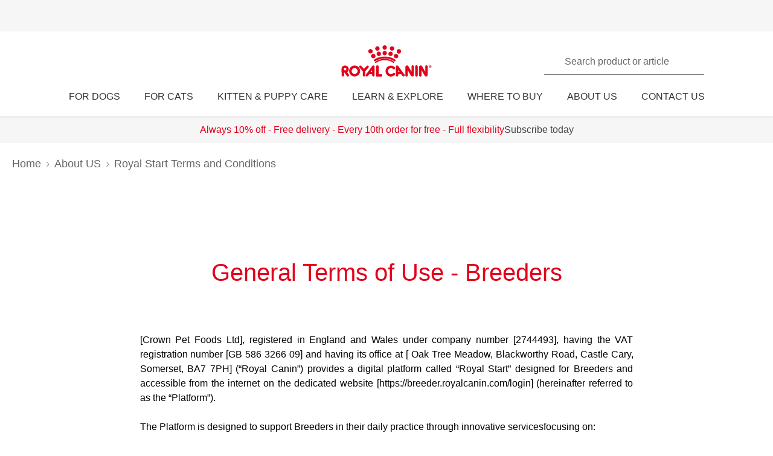

--- FILE ---
content_type: text/html; charset=utf-8
request_url: https://www.royalcanin.com/uk/about-us/royal-start-tandcs
body_size: 61442
content:
<!DOCTYPE html><html lang="en-gb"><head><meta charSet="utf-8"/><meta name="viewport" content="initial-scale=1.0, width=device-width, minimum-scale=1.0"/><link rel="icon" href="https://www.royalcanin.com/favicon.ico"/><link rel="preload" href="https://www.royalcanin.com/static/fonts/dinpro-regular.woff?h=20260107.1" as="font" type="font/woff2" crossorigin=""/><link rel="preload" href="https://www.royalcanin.com/static/fonts/dinpro-regular.woff2?h=20260107.1" as="font" type="font/woff2" crossorigin=""/><link rel="preload" href="https://www.royalcanin.com/static/fonts/dinpro-medium.woff?h=20260107.1" as="font" type="font/woff2" crossorigin=""/><link rel="preload" href="https://www.royalcanin.com/static/fonts/dinpro-medium.woff2?h=20260107.1" as="font" type="font/woff2" crossorigin=""/><link rel="preload" href="https://www.royalcanin.com/static/fonts/dinpro-bold.woff?h=20260107.1" as="font" type="font/woff2" crossorigin=""/><link rel="preload" href="https://www.royalcanin.com/static/fonts/dinpro-bold.woff2?h=20260107.1" as="font" type="font/woff2" crossorigin=""/><link rel="preload" href="https://www.royalcanin.com/static/fonts/dinpro-cond-regular.woff2?h=20260107.1" as="font" type="font/woff2" crossorigin=""/><link rel="preload" href="https://www.royalcanin.com/static/fonts/dinpro-cond-medium.woff2?h=20260107.1" as="font" type="font/woff2" crossorigin=""/><link rel="preload" href="https://www.royalcanin.com/static/fonts/dinpro-cond-bold.woff2?h=20260107.1" as="font" type="font/woff2" crossorigin=""/><style>
  @font-face {
    font-family: RC Type;
    src: url(https://www.royalcanin.com/static/fonts/dinpro-regular.woff2?h=20260107.1) format(woff2),
      url(https://www.royalcanin.com/static/fonts/dinpro-regular.woff?h=20260107.1) format(woff);
    font-weight: 300;
    font-style: normal;
    font-display: swap;
  }

  @font-face {
    font-family: RC Type;
    src: url(https://www.royalcanin.com/static/fonts/dinpro-medium.woff2?h=20260107.1) format(woff2),
      url(https://www.royalcanin.com/static/fonts/dinpro-medium.woff?h=20260107.1) format(woff);
    font-weight: 500;
    font-style: normal;
    font-display: swap;
  }
  @font-face {
    font-family: RC Type;
    src: url(https://www.royalcanin.com/static/fonts/dinpro-bold.woff2?h=20260107.1) format(woff2),
      url(https://www.royalcanin.com/static/fonts/dinpro-bold.woff?h=20260107.1) format(woff);
    font-weight: 700;
    font-style: normal;
    font-display: swap;
  }

  @font-face {
    font-family: RC Type Cond;
    src: url(https://www.royalcanin.com/static/fonts/dinpro-cond-regular.woff2?h=20260107.1) format(woff2);
    font-weight: 300;
    font-style: normal;
    font-display: swap;
  }

  @font-face {
    font-family: RC Type Cond;
    src: url(https://www.royalcanin.com/static/fonts/dinpro-cond-medium.woff2?h=20260107.1) format(woff2);
    font-weight: 500;
    font-style: normal;
    font-display: swap;
  }

  @font-face {
    font-family: RC Type Cond;
    src: url(https://www.royalcanin.com/static/fonts/dinpro-cond-bold.woff2?h=20260107.1) format(woff2);
    font-weight: 700;
    font-style: normal;
    font-display: swap;
  }
</style><title>Royal Start | General Terms of Use | Royal Canin UK | Royal Canin UK</title><meta name="description" content="Royal Start. Please read our terms of use here"/><meta name="twitter:card" content="summary"/><meta name="twitter:site" content="https://www.royalcanin.com/uk/about-us/royal-start-tandcs"/><meta name="twitter:title" content="Royal Start | General Terms of Use | Royal Canin UK"/><meta name="twitter:description" content="Royal Start. Please read our terms of use here"/><meta name="twitter:image" content="https://cdn.royalcanin-weshare-online.io/lSEua2QBaxEApS7L_vuK/v6/logo-rc-dms-2016-c"/><meta property="og:url" content="https://www.royalcanin.com/uk/about-us/royal-start-tandcs"/><meta property="og:type" content="website"/><meta property="og:title" content="Royal Start | General Terms of Use | Royal Canin UK"/><meta property="og:description" content="Royal Start. Please read our terms of use here"/><link rel="canonical" href="https://www.royalcanin.com/uk/about-us/royal-start-tandcs"/><meta name="next-head-count" content="25"/><link rel="preload" href="/_next/static/css/8efded0bd6c20ba7.css" as="style"/><link rel="stylesheet" href="/_next/static/css/8efded0bd6c20ba7.css" data-n-g=""/><link rel="preload" href="/_next/static/css/96d1d467a031fec4.css" as="style"/><link rel="stylesheet" href="/_next/static/css/96d1d467a031fec4.css" data-n-p=""/><noscript data-n-css=""></noscript><script defer="" nomodule="" src="/_next/static/chunks/polyfills-42372ed130431b0a.js"></script><script src="/_next/static/chunks/webpack-13c447acef4f11a9.js" defer=""></script><script src="/_next/static/chunks/main-d7f9598a68d98a8a.js" defer=""></script><script src="/_next/static/chunks/pages/_app-2232625b98ac7934.js" defer=""></script><script src="/_next/static/chunks/508acd78-7001ec40ed458607.js" defer=""></script><script src="/_next/static/chunks/2272ea81-21c84ef36f2c25cd.js" defer=""></script><script src="/_next/static/chunks/2796-0b697308f96c712e.js" defer=""></script><script src="/_next/static/chunks/5866-565ab7728395184a.js" defer=""></script><script src="/_next/static/chunks/1423-ac5822249e8f713c.js" defer=""></script><script src="/_next/static/chunks/3479-9a43d884cdf384b1.js" defer=""></script><script src="/_next/static/chunks/pages/_sites/%5Bsite%5D/%5Blanguage%5D/%5B%5B...path%5D%5D-0fc8ac9abcb73dfc.js" defer=""></script><script src="/_next/static/20260107.1/_buildManifest.js" defer=""></script><script src="/_next/static/20260107.1/_ssgManifest.js" defer=""></script><style data-styled="" data-styled-version="5.3.11">html{-webkit-text-size-adjust:100%;-webkit-scroll-behavior:smooth;-moz-scroll-behavior:smooth;-ms-scroll-behavior:smooth;scroll-behavior:smooth;text-rendering:optimizeLegibility;-webkit-font-smoothing:antialiased;}/*!sc*/
body{font-family:'RC Type',Arial,sans-serif;font-weight:300;font-size:1rem;line-height:1.6;margin:0;color:var(--color-grey-700);width:100%;}/*!sc*/
*,::before,::after{box-sizing:border-box;overflow-wrap:break-word;}/*!sc*/
input,select,textarea,button{font-family:inherit;}/*!sc*/
h1,h2,h3,h4,h5,h6,p{margin:0;padding:0;font-weight:inherit;}/*!sc*/
a{-webkit-text-decoration:underline;text-decoration:underline;color:var(--color-brand-rc-500);}/*!sc*/
ol,ul{list-style:none;margin:0;padding:0;}/*!sc*/
ol li,ul li{margin:0;padding:0;}/*!sc*/
td,th{padding:0;}/*!sc*/
th{font-weight:500;text-align:left;}/*!sc*/
img,embed,object,video,svg{max-width:100%;height:auto;}/*!sc*/
figure{margin:0;}/*!sc*/
fieldset,legend{margin:0;padding:0;border:none;width:100%;}/*!sc*/
b,strong{font-weight:500;}/*!sc*/
.sr-only{position:absolute;width:1px;height:1px;padding:0;margin:-1px;overflow:hidden;-webkit-clip:rect(0,0,0,0);clip:rect(0,0,0,0);border:0;}/*!sc*/
div#mars-footer-panel.mars-footer-mars{background-color:var(--color-grey-900);}/*!sc*/
@media (max-width:767px){div#mars-footer-panel.mars-footer-mars li{border-left:none !important;}}/*!sc*/
div#mars-footer-panel.mars-footer-mars .mars-footer-container{padding-bottom:0.625rem;overflow:hidden;}/*!sc*/
body #nprogress .bar{background:var(--color-brand-rc-500);}/*!sc*/
body #nprogress .peg{box-shadow:0 0 0.625rem var(--color-brand-rc-500),0 0 0.3125rem var(--color-brand-rc-500);}/*!sc*/
body #nprogress .spinner-icon{border-top-color:var(--color-brand-rc-500);border-left-color:var(--color-brand-rc-500);}/*!sc*/
data-styled.g106[id="sc-global-jGHwtU1"]{content:"sc-global-jGHwtU1,"}/*!sc*/
#dvFastForms{display:-webkit-flex:flex-direction:column;display:flex:flex-direction:column;-webkit-flex-wrap:wrap;-ms-flex-wrap:wrap;flex-wrap:wrap;margin:0 auto;max-width:90rem;padding:1.25rem;font-family:'RC Type',Arial,sans-serif;font-weight:300;font-size:1rem;line-height:1.5rem;}/*!sc*/
#dvFastForms .ff-form-main{max-width:42.5rem;}/*!sc*/
.ff-group-row[class*="group-"]{display:-webkit-box;display:-webkit-flex;display:-ms-flexbox;display:flex;-webkit-flex-wrap:wrap;-ms-flex-wrap:wrap;flex-wrap:wrap;}/*!sc*/
.ff-group-row.group-1 > .ff-item-row,.ff-group-row.group-3 > .ff-item-row{width:100%;}/*!sc*/
@media (min-width:768px){.ff-group-row.group-1 > .ff-item-row,.ff-group-row.group-3 > .ff-item-row{width:50%;}}/*!sc*/
.ff-group-row.group-1 > .ff-item-row:first-of-type,.ff-group-row.group-3 > .ff-item-row:first-of-type{width:100%;padding-bottom:1.25rem;}/*!sc*/
.ff-section-header,.ff-group-row.group-5 label{color:var(--color-grey-600);}/*!sc*/
.ff-label-col label{color:var(--color-grey-300);}/*!sc*/
.ff-item-row{padding-top:0;}/*!sc*/
.ff-col-1.ff-label-col,.ff-col-2.ff-field-col{position:relative;width:100%;max-width:100%;}/*!sc*/
.ff-col-1.ff-section-col,.ff-col-1.ff-label-col,.ff-footer-group{padding:0;float:none;}/*!sc*/
@media (min-width:768px){.ff-col-1.ff-section-col,.ff-col-1.ff-label-col,.ff-footer-group{padding:0 2rem 0 0;}}/*!sc*/
.ff-col-2.ff-field-col{padding:0 0 1.875rem;float:none;}/*!sc*/
@media (min-width:768px){.ff-col-2.ff-field-col{padding:0 2rem 1.875rem 0;}}/*!sc*/
.ff-item-row > .ff-col-2 > input{width:100%;border-top-color:transparent;border-left-color:transparent;border-right-color:transparent;border-bottom:0.125rem solid var(--color-grey-300);-webkit-box-shadow:none;box-shadow:none;background-color:transparent;color:var(--color-grey-600);outline:none;z-index:1;}/*!sc*/
.ff-group-row.group-2 > .ff-item-row > .ff-col-2 > textarea{max-width:100%;width:100%;height:12.5rem;border-color:var(--color-grey-300);color:var(--color-grey-600);padding-top:1.875rem;padding-left:1rem;z-index:1;}/*!sc*/
.ff-item-row > .ff-col-2 > select{width:100%;border-top-color:transparent;border-left-color:transparent;border-right-color:transparent;border-bottom-color:var(--color-grey-300);-webkit-box-shadow:none;box-shadow:none;background-color:transparent;color:var(--color-grey-500);border-bottom-width:0.125rem;outline:none;}/*!sc*/
.ff-item-row > .ff-col-2 > .ff-input-type-invalid{width:100%;background:transparent;border-top-color:transparent !important;border-left-color:transparent !important;border-right-color:transparent !important;border-bottom-color:var(--color-functional-red-mid) !important;border-bottom-width:0.125rem !important;}/*!sc*/
.ff-col-2 > .ff-textarea.ff-input-type-invalid{border-top-color:var(--color-grey-300) !important;border-left-color:var(--color-grey-300) !important;border-right-color:var(--color-grey-300) !important;border-bottom-color:var(--color-functional-red-mid) !important;border-bottom-width:0.125rem !important;}/*!sc*/
.ff-col-2 > .ff-invalid-msg{width:100%;position:absolute;bottom:0.3125rem;color:var(--color-functional-red-mid);font-size:0.875rem;}/*!sc*/
.group-2 > .ff-item-row > .ff-col-2 > textarea ~ .ff-invalid-msg{bottom:0.3125rem;}/*!sc*/
#dvFastForms .ff-footer-group > .ff-footer-row > .ff-submit-btn > .btnDiv{text-align:left;margin-top:1.25rem;}/*!sc*/
#dvFastForms .ff-footer-group > .ff-footer-row > .ff-submit-btn > .btnDiv input{margin-left:0;-webkit-appearance:none;-moz-appearance:none;appearance:none;background:var(--color-brand-rc-500);border-color:var(--color-brand-rc-500);border-width:2px;border-radius:0.25rem;border-style:solid;color:var(--color-white);cursor:'pointer';font-family:'RC Type',Arial,sans-serif;font-weight:500;font-size:1rem;line-height:1.625rem;max-width:100%;overflow:hidden;padding:0.5625rem 2rem;position:relative;text-align:center;-webkit-text-decoration:none;text-decoration:none;display:'inline-block';width:'auto';}/*!sc*/
#dvFastForms .ff-footer-group > .ff-footer-row > .ff-submit-btn > .btnDiv input:focus,#dvFastForms .ff-footer-group > .ff-footer-row > .ff-submit-btn > .btnDiv input:active,#dvFastForms .ff-footer-group > .ff-footer-row > .ff-submit-btn > .btnDiv input:hover{background:var(--color-brand-rc-700);border-color:var(--color-brand-rc-700);}/*!sc*/
data-styled.g107[id="sc-global-kErkkA1"]{content:"sc-global-kErkkA1,"}/*!sc*/
.fygTjr{display:block;height:100%;width:100%;}/*!sc*/
.efaSlz{display:block;height:0.75rem;width:0.75rem;}/*!sc*/
data-styled.g109[id="sc-a22c687d-0"]{content:"fygTjr,efaSlz,"}/*!sc*/
.fLQaVG{display:inline-block;position:absolute;width:0.0625rem;height:0.0625rem;overflow:hidden;-webkit-clip:rect(0,0,0,0);clip:rect(0,0,0,0);white-space:nowrap;}/*!sc*/
data-styled.g115[id="sc-a6618c0c-0"]{content:"fLQaVG,"}/*!sc*/
main > div > .sc-ddf1937b-0{max-width:897px;padding:0 1.25rem;margin:0 auto 2.5rem;width:100%;font-size:1rem;line-height:1.5;color:var(--color-grey-600);font-family:'RC Type',Arial,sans-serif;}/*!sc*/
.fYxsaL h1{font-size:var(--text-font-size-350);line-height:var(--text-line-height-425);}/*!sc*/
@media (min-width:769px){.fYxsaL h1{font-size:var(--text-font-size-450);line-height:var(--text-line-height-600);}}/*!sc*/
.fYxsaL h1.impact{font-size:var(--text-font-size-450);line-height:var(--text-line-height-425);}/*!sc*/
@media (min-width:769px){.fYxsaL h1.impact{font-size:var(--text-font-size-800);line-height:var(--text-line-height-1000);}}/*!sc*/
.fYxsaL h2{font-size:var(--text-font-size-300);line-height:var(--text-line-height-325);}/*!sc*/
@media (min-width:769px){.fYxsaL h2{font-size:var(--text-font-size-350);line-height:var(--text-line-height-425);}}/*!sc*/
.fYxsaL h3{font-size:var(--text-font-size-250);line-height:var(--text-line-height-325);}/*!sc*/
@media (min-width:769px){.fYxsaL h3{font-size:var(--text-font-size-300);line-height:var(--text-line-height-425);}}/*!sc*/
.fYxsaL h4{font-size:var(--text-font-size-200);line-height:var(--text-line-height-225);}/*!sc*/
@media (min-width:769px){.fYxsaL h4{font-size:var(--text-font-size-225);line-height:var(--text-line-height-325);}}/*!sc*/
.fYxsaL h5{font-size:var(--text-font-size-175);line-height:var(--text-line-height-225);}/*!sc*/
@media (min-width:769px){.fYxsaL h5{font-size:var(--text-font-size-200);line-height:var(--text-line-height-225);}}/*!sc*/
.fYxsaL h6{font-size:var(--text-font-size-150);line-height:var(--text-line-height-225);}/*!sc*/
@media (min-width:769px){.fYxsaL h6{font-size:var(--text-font-size-175);line-height:var(--text-line-height-225);}}/*!sc*/
.fYxsaL h1,.fYxsaL h2,.fYxsaL h3,.fYxsaL h4,.fYxsaL h5,.fYxsaL h6{color:var(--color-brand-rc-500);margin-top:0;margin-bottom:var(--spacing-3);font-weight:300;}/*!sc*/
.fYxsaL p,.fYxsaL li,.fYxsaL span,.fYxsaL label{font-weight:300;}/*!sc*/
.fYxsaL strong,.fYxsaL b{font-weight:500;}/*!sc*/
.fYxsaL ul,.fYxsaL ol{font-size:var(--text-font-size-175);margin:0;list-style-position:outside;padding-left:2.5rem;}/*!sc*/
.fYxsaL ul li,.fYxsaL ol li{padding:0;margin-bottom:0.5rem;line-height:var(--text-line-height-225);position:relative;}/*!sc*/
.fYxsaL ul{list-style-type:disc;}/*!sc*/
.fYxsaL ul ul{list-style-type:circle;margin-top:0.5rem;}/*!sc*/
.fYxsaL ol{list-style:auto;}/*!sc*/
.fYxsaL p{line-height:var(--text-line-height-225);margin-bottom:var(--spacing-3);}/*!sc*/
.fYxsaL a{color:var(--color-grey-700);border-bottom:solid 0.0625rem;border-bottom-color:var(--color-grey-300);-webkit-text-decoration:none;text-decoration:none;font-weight:500;-webkit-transition:0.2s ease-in;transition:0.2s ease-in;-webkit-transition-property:color,border-bottom-color;transition-property:color,border-bottom-color;}/*!sc*/
.fYxsaL a:hover,.fYxsaL a:focus{color:var(--color-brand-rc-500);border-bottom-color:var(--color-brand-rc-500);}/*!sc*/
.fYxsaL a:active{color:var(--color-brand-rc-500);border-bottom-color:var(--color-brand-rc-500);}/*!sc*/
.fYxsaL a svg{fill:currentColor;}/*!sc*/
.fYxsaL a[target='_blank']{position:relative;display:inline-block;border-bottom:none;}/*!sc*/
.fYxsaL a[target='_blank']::before{content:'';position:absolute;left:0;bottom:-0.0625rem;height:0.0625rem;width:calc(100% - 1.3125rem);background-color:var(--color-grey-300);-webkit-transition:0.2s ease-in;transition:0.2s ease-in;-webkit-transition-property:background-color;transition-property:background-color;}/*!sc*/
.fYxsaL a[target='_blank']::after{content:'';display:inline-block;width:1rem;height:1rem;margin-left:0.3125rem;margin-bottom:-0.125rem;background-image:url("data:image/svg+xml,%3Csvg xmlns='http://www.w3.org/2000/svg' xmlns:xlink='http://www.w3.org/1999/xlink' x='0px' y='0px' viewBox='0 0 32 32'%3E%3Cpath fill='%23444444' d='M16,28H6c-3.3,0-6-2.7-6-6V10c0-3.3,2.7-6,6-6h10c3.3,0,6,2.7,6,6v0c0,1.1-0.9,2-2,2s-2-0.9-2-2v0c0-1.1-0.9-2-2-2H6 c-1.1,0-2,0.9-2,2v12c0,1.1,0.9,2,2,2h10c1.1,0,2-0.9,2-2v0c0-1.1,0.9-2,2-2s2,0.9,2,2v0C22,25.3,19.3,28,16,28z M31.7,17 c0-0.1,0.1-0.1,0.1-0.2c0,0,0,0,0,0c0-0.1,0-0.1,0.1-0.2c0-0.1,0-0.1,0.1-0.2c0-0.1,0-0.1,0-0.2c0-0.1,0-0.1,0-0.2c0,0,0,0,0,0 c0,0,0,0,0,0c0,0,0-0.1,0-0.1c0,0,0,0,0,0c0-0.1,0-0.2,0-0.3c0-0.1,0-0.1-0.1-0.2c0-0.1,0-0.1-0.1-0.2c0-0.1-0.1-0.1-0.1-0.2 c0-0.1-0.1-0.1-0.1-0.2c0,0,0,0,0,0l0,0c0,0,0,0,0,0L27.8,9c-0.6-0.9-1.8-1.2-2.8-0.6c-0.9,0.6-1.2,1.9-0.6,2.8l1.8,2.8H16 c-1.1,0-2,0.9-2,2c0,1.1,0.9,2,2,2h10.2l-2,2.9c-0.6,0.9-0.4,2.2,0.5,2.8c0.3,0.2,0.7,0.3,1.1,0.3c0.6,0,1.3-0.3,1.7-0.9l4.1-6 c0,0,0,0,0,0c0,0,0,0,0,0C31.7,17.1,31.7,17,31.7,17z'/%3E%3C/svg%3E");background-position:right center;background-repeat:no-repeat;background-size:1rem 1rem;}/*!sc*/
.fYxsaL a[target='_blank']:hover::before,.fYxsaL a[target='_blank']:focus::before{background-color:var(--color-brand-rc-700);}/*!sc*/
.fYxsaL a[target='_blank']:hover::after,.fYxsaL a[target='_blank']:focus::after{background-image:url("data:image/svg+xml,%3Csvg xmlns='http://www.w3.org/2000/svg' xmlns:xlink='http://www.w3.org/1999/xlink' x='0px' y='0px' viewBox='0 0 32 32'%3E%3Cpath fill='%23960011' d='M16,28H6c-3.3,0-6-2.7-6-6V10c0-3.3,2.7-6,6-6h10c3.3,0,6,2.7,6,6v0c0,1.1-0.9,2-2,2s-2-0.9-2-2v0c0-1.1-0.9-2-2-2H6 c-1.1,0-2,0.9-2,2v12c0,1.1,0.9,2,2,2h10c1.1,0,2-0.9,2-2v0c0-1.1,0.9-2,2-2s2,0.9,2,2v0C22,25.3,19.3,28,16,28z M31.7,17 c0-0.1,0.1-0.1,0.1-0.2c0,0,0,0,0,0c0-0.1,0-0.1,0.1-0.2c0-0.1,0-0.1,0.1-0.2c0-0.1,0-0.1,0-0.2c0-0.1,0-0.1,0-0.2c0,0,0,0,0,0 c0,0,0,0,0,0c0,0,0-0.1,0-0.1c0,0,0,0,0,0c0-0.1,0-0.2,0-0.3c0-0.1,0-0.1-0.1-0.2c0-0.1,0-0.1-0.1-0.2c0-0.1-0.1-0.1-0.1-0.2 c0-0.1-0.1-0.1-0.1-0.2c0,0,0,0,0,0l0,0c0,0,0,0,0,0L27.8,9c-0.6-0.9-1.8-1.2-2.8-0.6c-0.9,0.6-1.2,1.9-0.6,2.8l1.8,2.8H16 c-1.1,0-2,0.9-2,2c0,1.1,0.9,2,2,2h10.2l-2,2.9c-0.6,0.9-0.4,2.2,0.5,2.8c0.3,0.2,0.7,0.3,1.1,0.3c0.6,0,1.3-0.3,1.7-0.9l4.1-6 c0,0,0,0,0,0c0,0,0,0,0,0C31.7,17.1,31.7,17,31.7,17z'/%3E%3C/svg%3E");}/*!sc*/
.fYxsaL abbr[title]{border-bottom:none;-webkit-text-decoration:underline dotted;text-decoration:underline dotted;}/*!sc*/
data-styled.g141[id="sc-ddf1937b-0"]{content:"fYxsaL,"}/*!sc*/
.dJxuIM{height:0.9375rem;display:-webkit-box;display:-webkit-flex;display:-ms-flexbox;display:flex;-webkit-box-pack:center;-webkit-justify-content:center;-ms-flex-pack:center;justify-content:center;-webkit-align-items:center;-webkit-box-align:center;-ms-flex-align:center;align-items:center;}/*!sc*/
.dJxuIM rc-icon{height:1.25rem;width:100%;}/*!sc*/
[dir='rtl'] .sc-df50dcd7-0{-webkit-transform:rotate(180deg);-ms-transform:rotate(180deg);transform:rotate(180deg);}/*!sc*/
@media (min-width:768px){.dJxuIM{height:1.25rem;}}/*!sc*/
data-styled.g149[id="sc-df50dcd7-0"]{content:"dJxuIM,"}/*!sc*/
.juvuNU{display:-webkit-box;display:-webkit-flex;display:-ms-flexbox;display:flex;-webkit-align-items:center;-webkit-box-align:center;-ms-flex-align:center;align-items:center;-webkit-text-decoration:none;text-decoration:none;cursor:pointer;}/*!sc*/
.juvuNU > span{background-color:var(--color-brand-rc-500);}/*!sc*/
.juvuNU > span > .sc-df50dcd7-0{color:var(--color-white);}/*!sc*/
.juvuNU > p{border-bottom:1px solid transparent;-webkit-transition:0.2s ease-in-out;transition:0.2s ease-in-out;-webkit-transition-property:color,border-bottom;transition-property:color,border-bottom;color:var(--color-grey-800);}/*!sc*/
.juvuNU > p:hover{border-bottom:1px solid inherit;}/*!sc*/
.juvuNU > p:hover{color:var(--color-brand-rc-500);}/*!sc*/
@media (min-width:1024px){.juvuNU{bottom:0.9375rem;}}/*!sc*/
data-styled.g150[id="sc-df50dcd7-1"]{content:"juvuNU,"}/*!sc*/
.efoyKv{font-size:1rem;line-height:1.25rem;font-weight:700;margin-right:0.5rem;}/*!sc*/
[dir='rtl'] .sc-df50dcd7-2{margin-right:0;margin-left:0.5rem;}/*!sc*/
@media (min-width:1024px){.efoyKv{margin-right:1rem;font-size:1.375rem;line-height:1.625rem;}[dir='rtl'] .sc-df50dcd7-2{margin-right:0;margin-left:1rem;}}/*!sc*/
data-styled.g151[id="sc-df50dcd7-2"]{content:"efoyKv,"}/*!sc*/
.hkywhN{-webkit-flex-shrink:0;-ms-flex-negative:0;flex-shrink:0;border-radius:50%;display:-webkit-box;display:-webkit-flex;display:-ms-flexbox;display:flex;-webkit-box-pack:center;-webkit-justify-content:center;-ms-flex-pack:center;justify-content:center;-webkit-align-items:center;-webkit-box-align:center;-ms-flex-align:center;align-items:center;height:3.125rem;width:3.125rem;}/*!sc*/
@media (min-width:1024px){.hkywhN{height:5rem;width:5rem;}}/*!sc*/
data-styled.g152[id="sc-df50dcd7-3"]{content:"hkywhN,"}/*!sc*/
.gLgAvr{background-color:var(--color-grey-900);line-height:1.6;text-align:left;box-sizing:border-box;overflow-wrap:break-word;}/*!sc*/
.gLgAvr *{color:var(--color-white);}/*!sc*/
.gLgAvr *,.gLgAvr::before,.gLgAvr::after{box-sizing:border-box;overflow-wrap:break-word;}/*!sc*/
.gLgAvr a,.gLgAvr button{display:inline;border-bottom:solid 0.0625rem;border-bottom-color:transparent;-webkit-text-decoration:none;text-decoration:none;font-weight:500;-webkit-transition:0.2s ease-in;transition:0.2s ease-in;-webkit-transition-property:border-bottom-color;transition-property:border-bottom-color;}/*!sc*/
.gLgAvr a:hover,.gLgAvr button:hover,.gLgAvr a:focus,.gLgAvr button:focus{border-bottom-color:var(--color-white);}/*!sc*/
.gLgAvr a *,.gLgAvr button *{fill:currentColor;}/*!sc*/
.gLgAvr svg{width:1rem;height:1rem;}/*!sc*/
.gLgAvr ul{list-style:none;}/*!sc*/
data-styled.g187[id="sc-47c7abe7-0"]{content:"gLgAvr,"}/*!sc*/
.hHNuQs{max-width:90rem;width:100%;margin:0 auto;padding-top:0.0625rem;}/*!sc*/
@media (min-width:768px){.hHNuQs{padding:1.25rem;display:-webkit-box;display:-webkit-flex;display:-ms-flexbox;display:flex;-webkit-flex-direction:column;-ms-flex-direction:column;flex-direction:column;}}/*!sc*/
data-styled.g188[id="sc-47c7abe7-1"]{content:"hHNuQs,"}/*!sc*/
.iPFwTO{width:100%;display:-webkit-box;display:-webkit-flex;display:-ms-flexbox;display:flex;-webkit-flex-wrap:wrap;-ms-flex-wrap:wrap;flex-wrap:wrap;-webkit-align-items:center;-webkit-box-align:center;-ms-flex-align:center;align-items:center;margin:0;padding:1.5625rem 1.25rem 0.3125rem;border-bottom:solid 0.0625rem var(--color-grey-200);}/*!sc*/
@media (min-width:768px){.iPFwTO{padding:0.4375rem 0 1.3125rem 0;-webkit-box-pack:justify;-webkit-justify-content:space-between;-ms-flex-pack:justify;justify-content:space-between;-webkit-order:-1;-ms-flex-order:-1;order:-1;}[dir='rtl'] .sc-47c7abe7-2{padding-right:2.5rem;}}/*!sc*/
data-styled.g189[id="sc-47c7abe7-2"]{content:"iPFwTO,"}/*!sc*/
.fqxCmS{display:inline-block;margin-right:0.5625rem;-webkit-transform:translateY(2px);-ms-transform:translateY(2px);transform:translateY(2px);background-color:var(--color-grey-900);}/*!sc*/
[dir='rtl'] a .sc-47c7abe7-3,[dir='rtl'] button .fqxCmS{margin-right:0;margin-left:0.5625rem;}/*!sc*/
.fqxCmS rc-icon{width:1rem;height:1rem;}/*!sc*/
data-styled.g190[id="sc-47c7abe7-3"]{content:"fqxCmS,"}/*!sc*/
.dGItfc{display:-webkit-box;display:-webkit-flex;display:-ms-flexbox;display:flex;-webkit-flex-wrap:wrap;-ms-flex-wrap:wrap;flex-wrap:wrap;}/*!sc*/
data-styled.g191[id="sc-47c7abe7-4"]{content:"dGItfc,"}/*!sc*/
.fvgUVY{margin:0 0.625rem 0.75rem 0;}/*!sc*/
[dir='rtl'] .sc-47c7abe7-5{margin:0 0 0.75rem 0.625rem;}/*!sc*/
.fvgUVY a{display:-webkit-box;display:-webkit-flex;display:-ms-flexbox;display:flex;-webkit-align-items:center;-webkit-box-align:center;-ms-flex-align:center;align-items:center;padding:0;}/*!sc*/
@media (min-width:768px){.fvgUVY{margin:0 2.1875rem 0 0;}[dir='rtl'] .sc-47c7abe7-5{margin:0 0 0 2.1875rem;}}/*!sc*/
data-styled.g192[id="sc-47c7abe7-5"]{content:"fvgUVY,"}/*!sc*/
.kVWnsC{margin:0 0.625rem 0.75rem 0;display:-webkit-box;display:-webkit-flex;display:-ms-flexbox;display:flex;-webkit-align-items:center;-webkit-box-align:center;-ms-flex-align:center;align-items:center;-webkit-box-pack:center;-webkit-justify-content:center;-ms-flex-pack:center;justify-content:center;}/*!sc*/
[dir='rtl'] .sc-47c7abe7-6{margin:0 0 0.75rem 0.625rem;}/*!sc*/
.kVWnsC a{display:-webkit-box;display:-webkit-flex;display:-ms-flexbox;display:flex;-webkit-align-items:center;-webkit-box-align:center;-ms-flex-align:center;align-items:center;padding:0;}/*!sc*/
@media (min-width:768px){.kVWnsC{margin:0 2.1875rem 0 0;}[dir='rtl'] .sc-47c7abe7-6{margin:0 0 0 2.1875rem;}}/*!sc*/
.kVWnsC button{padding:0;color:var(--color-white);}/*!sc*/
.kVWnsC button:hover,.kVWnsC button:focus{color:var(--color-white);}/*!sc*/
.kVWnsC button div{background-color:var(--color-grey-800);padding-bottom:0.125rem;}/*!sc*/
data-styled.g193[id="sc-47c7abe7-6"]{content:"kVWnsC,"}/*!sc*/
.cfsEhs{display:-webkit-inline-box;display:-webkit-inline-flex;display:-ms-inline-flexbox;display:inline-flex;-webkit-align-items:center;-webkit-box-align:center;-ms-flex-align:center;align-items:center;-webkit-box-pack:center;-webkit-justify-content:center;-ms-flex-pack:center;justify-content:center;margin-right:0.5625rem;-webkit-transform:translateY(0.125rem);-ms-transform:translateY(0.125rem);transform:translateY(0.125rem);background-color:var(--color-grey-900);width:1.375rem;height:1.375rem;}/*!sc*/
[dir='rtl'] .sc-47c7abe7-7{margin-right:0;margin-left:0.5625rem;}/*!sc*/
.cfsEhs rc-icon{width:1.375rem;height:0.6875rem;fill:currentColor;-webkit-transform:scaleX(1.3);-ms-transform:scaleX(1.3);transform:scaleX(1.3);-webkit-transform-origin:center;-ms-transform-origin:center;transform-origin:center;}/*!sc*/
data-styled.g194[id="sc-47c7abe7-7"]{content:"cfsEhs,"}/*!sc*/
.jGrhTF{margin:0 0.625rem 0.9375rem 0;background:none;color:inherit;border:none;padding:0;font:inherit;cursor:pointer;}/*!sc*/
[dir='rtl'] .sc-47c7abe7-8{margin:0 0 0.9375rem 0.625rem;}/*!sc*/
@media (min-width:768px){.jGrhTF{margin:0;}[dir='rtl'] .sc-47c7abe7-8{margin:0;}}/*!sc*/
.jGrhTF svg{width:1.375rem;height:0.6875rem;}/*!sc*/
data-styled.g195[id="sc-47c7abe7-8"]{content:"jGrhTF,"}/*!sc*/
.jGTBsR{width:100%;border-bottom:solid 0.0625rem var(--color-grey-200);margin:0;padding:0;}/*!sc*/
@media (min-width:768px){.jGTBsR{display:-webkit-box;display:-webkit-flex;display:-ms-flexbox;display:flex;}}/*!sc*/
data-styled.g196[id="sc-47c7abe7-9"]{content:"jGTBsR,"}/*!sc*/
.fbLNwR{padding-block:0.75rem;padding-inline:1.25rem 0.375rem;border-bottom:solid 0.0625rem var(--color-grey-200);text-align:start;}/*!sc*/
.fbLNwR:last-child{border-bottom:none;}/*!sc*/
@media (min-width:768px){.fbLNwR{-webkit-flex:0 0 auto;-ms-flex:0 0 auto;flex:0 0 auto;width:calc(100% / 6);padding:1.25rem 2.5rem 1.25rem 0;border-bottom:none;}}/*!sc*/
data-styled.g197[id="sc-47c7abe7-10"]{content:"fbLNwR,"}/*!sc*/
.CNMem{display:-webkit-box;display:-webkit-flex;display:-ms-flexbox;display:flex;-webkit-align-items:center;-webkit-box-align:center;-ms-flex-align:center;align-items:center;-webkit-box-pack:justify;-webkit-justify-content:space-between;-ms-flex-pack:justify;justify-content:space-between;width:100%;text-transform:uppercase;}/*!sc*/
@media (min-width:768px){.CNMem{display:inline-block;padding-bottom:0.5rem;}}/*!sc*/
data-styled.g198[id="sc-47c7abe7-11"]{content:"CNMem,"}/*!sc*/
.hUoDQY{margin:0;padding:0;}/*!sc*/
.hUoDQY a{font-size:0.875rem;}/*!sc*/
@media (max-width:767px){.hUoDQY{max-height:0;overflow:hidden;-webkit-transition:0.15s ease-in-out;transition:0.15s ease-in-out;-webkit-transition-property:max-height;transition-property:max-height;}}/*!sc*/
data-styled.g199[id="sc-47c7abe7-12"]{content:"hUoDQY,"}/*!sc*/
.kiNpCh{padding:0 0 0.375rem 0;line-height:1.25;}/*!sc*/
data-styled.g200[id="sc-47c7abe7-13"]{content:"kiNpCh,"}/*!sc*/
.ikPCDE{width:2.5rem;height:2.5rem;display:-webkit-box;display:-webkit-flex;display:-ms-flexbox;display:flex;-webkit-align-items:center;-webkit-box-align:center;-ms-flex-align:center;align-items:center;-webkit-box-pack:center;-webkit-justify-content:center;-ms-flex-pack:center;justify-content:center;cursor:pointer;}/*!sc*/
.ikPCDE svg{width:0.5625rem;height:0.3125rem;fill:currentColor;}/*!sc*/
@media (min-width:768px){.ikPCDE{display:none;}}/*!sc*/
data-styled.g201[id="sc-47c7abe7-14"]{content:"ikPCDE,"}/*!sc*/
.jDkloG{-webkit-transition:0.15s ease-in-out;transition:0.15s ease-in-out;-webkit-transition-property:-webkit-transform;-webkit-transition-property:transform;transition-property:transform;-webkit-transform:rotate(180deg);-ms-transform:rotate(180deg);transform:rotate(180deg);width:0.75rem;height:0.75rem;display:-webkit-box;display:-webkit-flex;display:-ms-flexbox;display:flex;-webkit-box-pack:center;-webkit-justify-content:center;-ms-flex-pack:center;justify-content:center;-webkit-align-items:center;-webkit-box-align:center;-ms-flex-align:center;align-items:center;}/*!sc*/
.jDkloG rc-icon{width:0.75rem;height:0.75rem;}/*!sc*/
@media (min-width:768px){.jDkloG{display:none;}}/*!sc*/
data-styled.g203[id="sc-47c7abe7-16"]{content:"jDkloG,"}/*!sc*/
.djsfZD{display:-webkit-box;display:-webkit-flex;display:-ms-flexbox;display:flex;-webkit-flex-wrap:wrap;-ms-flex-wrap:wrap;flex-wrap:wrap;}/*!sc*/
@media (min-width:768px){.djsfZD{-webkit-flex-wrap:nowrap;-ms-flex-wrap:nowrap;flex-wrap:nowrap;gap:1.25rem;-webkit-box-pack:justify;-webkit-justify-content:space-between;-ms-flex-pack:justify;justify-content:space-between;}[dir='rtl'] .sc-47c7abe7-17{margin-inline:2.5rem;}}/*!sc*/
data-styled.g204[id="sc-47c7abe7-17"]{content:"djsfZD,"}/*!sc*/
.hquyie{padding:1.25rem;width:100%;font-weight:500;}/*!sc*/
@media (min-width:768px){.hquyie{padding:1.25rem 0;width:calc(100% / 6);}}/*!sc*/
data-styled.g205[id="sc-47c7abe7-18"]{content:"hquyie,"}/*!sc*/
.bVZyZI{margin:0;font-size:1rem;padding-bottom:1.125rem;text-align:start;}/*!sc*/
data-styled.g206[id="sc-47c7abe7-19"]{content:"bVZyZI,"}/*!sc*/
.fVndlM{display:-webkit-box;display:-webkit-flex;display:-ms-flexbox;display:flex;-webkit-flex-wrap:wrap;-ms-flex-wrap:wrap;flex-wrap:wrap;-webkit-flex-direction:row;-ms-flex-direction:row;flex-direction:row;gap:0.5rem;}/*!sc*/
data-styled.g207[id="sc-47c7abe7-20"]{content:"fVndlM,"}/*!sc*/
.eQcMmJ img{max-width:2.7rem;max-height:2rem;}/*!sc*/
data-styled.g208[id="sc-47c7abe7-21"]{content:"eQcMmJ,"}/*!sc*/
.gmcGZK{display:-webkit-box;display:-webkit-flex;display:-ms-flexbox;display:flex;-webkit-flex-direction:column;-ms-flex-direction:column;flex-direction:column;padding:1.25rem;font-weight:500;}/*!sc*/
@media (min-width:768px){.gmcGZK{padding:1.25rem 0;}}/*!sc*/
data-styled.g211[id="sc-ab9235e0-0"]{content:"gmcGZK,"}/*!sc*/
.dvhoFo{margin:0;font-size:1rem;padding-bottom:1.125rem;text-align:start;}/*!sc*/
data-styled.g212[id="sc-ab9235e0-1"]{content:"dvhoFo,"}/*!sc*/
.fluSAE{margin:0;font-size:0.875rem;line-height:1.125rem;padding-bottom:1.5625rem;text-align:start;}/*!sc*/
@media (min-width:768px){.fluSAE{padding-bottom:1.25rem;}}/*!sc*/
data-styled.g213[id="sc-ab9235e0-2"]{content:"fluSAE,"}/*!sc*/
.jkxhiN{display:-webkit-box;display:-webkit-flex;display:-ms-flexbox;display:flex;-webkit-flex-direction:row;-ms-flex-direction:row;flex-direction:row;-webkit-flex-wrap:wrap;-ms-flex-wrap:wrap;flex-wrap:wrap;margin:0;padding:0;}/*!sc*/
data-styled.g214[id="sc-ab9235e0-3"]{content:"jkxhiN,"}/*!sc*/
.ubvOQ{padding-right:1.25rem;}/*!sc*/
[dir='rtl'] .sc-ab9235e0-4:first-child{padding-right:0;}/*!sc*/
.ubvOQ a{white-space:nowrap;}/*!sc*/
data-styled.g215[id="sc-ab9235e0-4"]{content:"ubvOQ,"}/*!sc*/
.bsKQjZ{display:inline-block;margin-right:0.4375rem;-webkit-transform:translateY(2px);-ms-transform:translateY(2px);transform:translateY(2px);background-color:var(--color-grey-900);}/*!sc*/
.bsKQjZ rc-icon{width:1rem;height:1rem;}/*!sc*/
[dir='rtl'] a .sc-ab9235e0-5,[dir='rtl'] button .bsKQjZ{margin-right:0;margin-left:0.5625rem;}/*!sc*/
data-styled.g216[id="sc-ab9235e0-5"]{content:"bsKQjZ,"}/*!sc*/
.bzOwlA{display:block;width:100%;height:auto;aspect-ratio:2.16/1;}/*!sc*/
.gvaLQK{display:block;width:100%;height:auto;aspect-ratio:1/1;}/*!sc*/
.eiiltZ{display:block;width:100%;height:auto;aspect-ratio:43/26;}/*!sc*/
data-styled.g217[id="sc-e7710c06-0"]{content:"bzOwlA,gvaLQK,eiiltZ,"}/*!sc*/
.kuwAMx.header__page-overlay{display:none;}/*!sc*/
@media (min-width:768px){.kuwAMx.header__page-overlay{position:fixed;z-index:800;top:0;left:0;right:0;bottom:0;background:rgba(0,0,0,0.5);}.kuwAMx.header__page-overlay--active{display:block;}}/*!sc*/
data-styled.g218[id="sc-eb1a1f0f-0"]{content:"kuwAMx,"}/*!sc*/
.eSftXA{z-index:899;font-family:'RC Type',Arial,sans-serif;font-weight:300;font-size:1rem;line-height:1.6;text-align:start;color:var(--color-grey-700);box-sizing:border-box;overflow-wrap:break-word;position:fixed;top:100vh;left:0;width:100%;height:0;margin:0;opacity:0;padding:0;background:var(--color-white);list-style:none;-webkit-transition:0.25s cubic-bezier(0.81,0.23,0.23,0.76);transition:0.25s cubic-bezier(0.81,0.23,0.23,0.76);-webkit-transition-property:top,height,opacity;transition-property:top,height,opacity;}/*!sc*/
.eSftXA *,.eSftXA::before,.eSftXA::after{box-sizing:border-box;overflow-wrap:break-word;}/*!sc*/
@media (min-width:768px){.eSftXA{position:relative;top:0;height:auto;display:-webkit-box;display:-webkit-flex;display:-ms-flexbox;display:flex;-webkit-align-items:center;-webkit-box-align:center;-ms-flex-align:center;align-items:center;-webkit-flex-wrap:wrap;-ms-flex-wrap:wrap;flex-wrap:wrap;-webkit-box-pack:center;-webkit-justify-content:center;-ms-flex-pack:center;justify-content:center;opacity:1;}}/*!sc*/
.eSftXA ul{list-style:none;}/*!sc*/
data-styled.g225[id="sc-e08ad413-0"]{content:"eSftXA,"}/*!sc*/
.coxWBk{color:var(--color-brand-rc-500);}/*!sc*/
data-styled.g226[id="sc-e08ad413-1"]{content:"coxWBk,"}/*!sc*/
.bYizNp{padding:0;margin:0;border-bottom:solid 0.0625rem var(--color-grey-300);}/*!sc*/
.bYizNp:first-child{border-top:solid 0.0625rem var(--color-grey-300);}/*!sc*/
@media (min-width:768px){.bYizNp:first-child{border-top:0;}}/*!sc*/
@media (min-width:768px){.bYizNp{border-bottom:0;}}/*!sc*/
.bYizNp > a,.bYizNp > button{position:relative;-webkit-text-decoration:none;text-decoration:none;color:var(--color-grey-700);-webkit-transition:0.2s ease-in-out;transition:0.2s ease-in-out;-webkit-transition-property:color,border-bottom-color,background-color;transition-property:color,border-bottom-color,background-color;font-weight:500;padding-block:0.9375rem;padding-inline:2.125rem 3.75rem;}/*!sc*/
.bYizNp > a .sc-e08ad413-1,.bYizNp > button .sc-e08ad413-1{color:currentColor;}/*!sc*/
@media (min-width:768px){.bYizNp > a,.bYizNp > button{color:var(--color-grey-800);}.bYizNp > a .sc-e08ad413-1,.bYizNp > button .sc-e08ad413-1{display:none;}}/*!sc*/
.bYizNp > a:hover,.bYizNp > button:hover{color:var(--color-brand-rc-500);}/*!sc*/
.bYizNp > a:hover .sc-e08ad413-1,.bYizNp > button:hover .sc-e08ad413-1{color:var(--color-brand-rc-500);}/*!sc*/
.bYizNp > a:hover .sc-e08ad413-1 svg,.bYizNp > button:hover .sc-e08ad413-1 svg,.bYizNp > a:hover .sc-e08ad413-1 svg *,.bYizNp > button:hover .sc-e08ad413-1 svg *{fill:var(--color-brand-rc-500);}/*!sc*/
.bYizNp > a:hover .sc-e08ad413-1 rc-icon,.bYizNp > button:hover .sc-e08ad413-1 rc-icon{color:var(--color-brand-rc-500);}/*!sc*/
@media (max-width:767px){.bYizNp > a,.bYizNp > button{display:block;}}/*!sc*/
@media (min-width:768px){.bYizNp > a,.bYizNp > button{padding:1.25rem;white-space:nowrap;border-bottom:0;}.bYizNp > a::after,.bYizNp > button::after{content:'';position:absolute;display:inline-block;height:0.0625rem;left:0;right:0;margin:auto;bottom:1.25rem;width:calc(100% - 2.5rem);background-color:transparent;-webkit-transition:0.2s ease-in-out;transition:0.2s ease-in-out;-webkit-transition-property:background-color;transition-property:background-color;}.bYizNp > a:hover::after,.bYizNp > button:hover::after{background-color:var(--color-brand-rc-500);}}/*!sc*/
data-styled.g227[id="sc-e08ad413-2"]{content:"bYizNp,"}/*!sc*/
.hPuSti{margin:0.75rem;}/*!sc*/
@media (min-width:768px){.hPuSti{display:none;}}/*!sc*/
data-styled.g228[id="sc-e08ad413-3"]{content:"hPuSti,"}/*!sc*/
.lntULr{padding:0.3125rem 3.75rem 0.3125rem 2.125rem;}/*!sc*/
@media (max-width:767px){[dir='rtl'] .sc-e08ad413-4{padding:0.3125rem 2.125rem 0.3125rem 2.125rem;}}/*!sc*/
@media (min-width:768px){.lntULr{padding:0.25rem 0 0.125rem;text-align:start;}}/*!sc*/
.lntULr a{position:relative;-webkit-text-decoration:none;text-decoration:none;color:var(--color-grey-700);-webkit-transition:0.2s ease-in-out;transition:0.2s ease-in-out;-webkit-transition-property:color,border-bottom-color,background-color;transition-property:color,border-bottom-color,background-color;border-bottom:solid 0.0625rem;border-bottom-color:transparent;line-height:inherit;color:var(--color-grey-500) !important;}/*!sc*/
.lntULr a .sc-e08ad413-1{color:currentColor;}/*!sc*/
@media (min-width:768px){.lntULr a{color:var(--color-grey-800);}.lntULr a .sc-e08ad413-1{display:none;}}/*!sc*/
.lntULr a:hover{color:var(--color-brand-rc-500);}/*!sc*/
.lntULr a:hover .sc-e08ad413-1{color:var(--color-brand-rc-500);}/*!sc*/
.lntULr a:hover .sc-e08ad413-1 svg,.lntULr a:hover .sc-e08ad413-1 svg *{fill:var(--color-brand-rc-500);}/*!sc*/
.lntULr a:hover .sc-e08ad413-1 rc-icon{color:var(--color-brand-rc-500);}/*!sc*/
.lntULr a:hover{border-bottom-color:var(--color-brand-rc-500);color:var(--color-brand-rc-500) !important;}/*!sc*/
.lntULr .submenu-parent-link{font-weight:500;}/*!sc*/
data-styled.g229[id="sc-e08ad413-4"]{content:"lntULr,"}/*!sc*/
.dpsuRO{width:100%;padding-bottom:1.875rem;display:none;}/*!sc*/
@media (min-width:768px){.dpsuRO{display:-webkit-box;display:-webkit-flex;display:-ms-flexbox;display:flex;-webkit-box-pack:justify;-webkit-justify-content:space-between;-ms-flex-pack:justify;justify-content:space-between;position:absolute;left:50%;width:100%;padding:0;max-width:1120px;-webkit-transform:translate(-50%,0);-ms-transform:translate(-50%,0);transform:translate(-50%,0);-webkit-transition:opacity 0.2s linear;transition:opacity 0.2s linear;background:var(--color-white);box-shadow:0 0.125rem 0.25rem rgba(0,0,0,0.06);opacity:0;visibility:hidden;border-bottom:0;}}/*!sc*/
.iVHvax{width:100%;padding-bottom:1.875rem;display:none;}/*!sc*/
@media (min-width:768px){.iVHvax{display:-webkit-box;display:-webkit-flex;display:-ms-flexbox;display:flex;-webkit-box-pack:justify;-webkit-justify-content:space-between;-ms-flex-pack:justify;justify-content:space-between;position:absolute;left:50%;width:100%;padding:2.5rem;max-width:1120px;-webkit-transform:translate(-50%,0);-ms-transform:translate(-50%,0);transform:translate(-50%,0);-webkit-transition:opacity 0.2s linear;transition:opacity 0.2s linear;background:var(--color-white);box-shadow:0 0.125rem 0.25rem rgba(0,0,0,0.06);opacity:0;visibility:hidden;border-bottom:0;}}/*!sc*/
data-styled.g230[id="sc-e08ad413-5"]{content:"dpsuRO,iVHvax,"}/*!sc*/
.PBrUP{text-align:start;}/*!sc*/
@media (min-width:768px){.PBrUP{-webkit-flex:0 0 auto;-ms-flex:0 0 auto;flex:0 0 auto;width:50%;padding-right:1.25rem;padding:2.5rem;width:auto;}}/*!sc*/
.cmmYtg{text-align:start;}/*!sc*/
@media (min-width:768px){.cmmYtg{-webkit-flex:0 0 auto;-ms-flex:0 0 auto;flex:0 0 auto;width:50%;padding-right:1.25rem;width:calc(50% - 6.25rem);}}/*!sc*/
data-styled.g231[id="sc-e08ad413-6"]{content:"PBrUP,cmmYtg,"}/*!sc*/
.oQSzb{text-align:start;font-family:inherit;cursor:pointer;width:100%;border:none;font-size:1rem;line-height:1.6rem;background:var(--color-white);}/*!sc*/
@media (max-width:767px){.oQSzb:hover::after{background-color:transparent;}}/*!sc*/
@media (min-width:768px){.oQSzb{color:var(--color-grey-800) !important;padding:1.25rem 1.25rem;border-bottom:0;}.oQSzb:hover{color:var(--color-brand-rc-500) !important;}}/*!sc*/
.oQSzb .sc-e08ad413-1{display:inline-block;width:1.5rem;height:1.5rem;position:absolute;right:2rem;top:50%;-webkit-transform:translateY(-50%);-ms-transform:translateY(-50%);transform:translateY(-50%);font-size:1.375rem;color:primary:var(--color-grey-500);secondary:var(--color-icon-secondary);invert:var(-color-icon-invert);success:var(--color-icon-success);information:var(--color-icon-information);tertiary:var(--color-icon-tertiary);warning:var(--color-icon-warning);error:var(--color-icon-error);disable:var(--color-icon-disable);white:var(--color-white);-webkit-transition:fill 0.2s ease-in-out;transition:fill 0.2s ease-in-out;}/*!sc*/
.oQSzb .sc-e08ad413-1 brand{primary:var(--color-icon-brand-primary);primary-invert:var(--color-icon-brand-primary-invert);secondary:var(--color-icon-brand-secondary);secondary-invert:var(--color-icon-brand-secondary-invert);}/*!sc*/
[dir='rtl'] .sc-e08ad413-7 .sc-e08ad413-1{right:85%;}/*!sc*/
@media (min-width:768px){.oQSzb .sc-e08ad413-1{display:none;}}/*!sc*/
.oQSzb a span{width:1.5rem;height:1.5rem;}/*!sc*/
data-styled.g232[id="sc-e08ad413-7"]{content:"oQSzb,"}/*!sc*/
.csiJSy{font-weight:500;}/*!sc*/
@media (max-width:767px){.csiJSy{padding:0.9375rem 3.75rem 0.3125rem 2.125rem;}[dir='rtl'] .sc-e08ad413-8{padding-right:2.125rem;}}/*!sc*/
data-styled.g233[id="sc-e08ad413-8"]{content:"csiJSy,"}/*!sc*/
.cJDVii{display:-webkit-box;display:-webkit-flex;display:-ms-flexbox;display:flex;}/*!sc*/
data-styled.g234[id="sc-e08ad413-9"]{content:"cJDVii,"}/*!sc*/
.gobcwn{width:12.5rem;height:12.5rem;display:none;-webkit-align-items:center;-webkit-box-align:center;-ms-flex-align:center;align-items:center;-webkit-box-pack:center;-webkit-justify-content:center;-ms-flex-pack:center;justify-content:center;}/*!sc*/
.gobcwn img{max-width:100%;max-height:100%;height:auto;}/*!sc*/
@media (min-width:768px){.gobcwn{display:-webkit-box;display:-webkit-flex;display:-ms-flexbox;display:flex;margin-left:auto;}}/*!sc*/
data-styled.g235[id="sc-5428167c-0"]{content:"gobcwn,"}/*!sc*/
.hZJons{width:100%;}/*!sc*/
@media (max-width:767px){.hZJons{padding:1.4375rem 2.125rem 4.5625rem 2.125rem;}}/*!sc*/
@media (min-width:768px){.hZJons{padding-bottom:1.875rem;}}/*!sc*/
data-styled.g242[id="sc-4102d0b1-0"]{content:"hZJons,"}/*!sc*/
.bPEkJE{font-size:1.25rem;color:var(--color-brand-rc-500);padding-bottom:0.3125rem;}/*!sc*/
data-styled.g243[id="sc-4102d0b1-1"]{content:"bPEkJE,"}/*!sc*/
.fDwWuP{display:-webkit-box;display:-webkit-flex;display:-ms-flexbox;display:flex;-webkit-flex-direction:column;-ms-flex-direction:column;flex-direction:column;text-align:start;}/*!sc*/
data-styled.g244[id="sc-4102d0b1-2"]{content:"fDwWuP,"}/*!sc*/
@media (max-width:767px){.ivlncD{margin:2.5rem 0 1rem 0;text-align:start;}}/*!sc*/
@media (min-width:768px){.ivlncD{display:-webkit-box;display:-webkit-flex;display:-ms-flexbox;display:flex;margin:0 -1.5rem;padding:1.4375rem 0;text-align:start;}}/*!sc*/
data-styled.g245[id="sc-4102d0b1-3"]{content:"ivlncD,"}/*!sc*/
@media (max-width:767px){.cdxHWO{margin-bottom:0.5rem;}}/*!sc*/
@media (min-width:768px){.cdxHWO{-webkit-flex:0 0 auto;-ms-flex:0 0 auto;flex:0 0 auto;width:33.3333%;padding:0 1.5rem;}}/*!sc*/
.cdxHWO a{display:-webkit-box;display:-webkit-flex;display:-ms-flexbox;display:flex;-webkit-align-items:center;-webkit-box-align:center;-ms-flex-align:center;align-items:center;-webkit-flex-wrap:wrap;-ms-flex-wrap:wrap;flex-wrap:wrap;border:solid 0.0625rem var(--color-grey-300);border-radius:0.1875rem;padding:0.875rem 1rem;-webkit-text-decoration:none;text-decoration:none;font-weight:500;width:100%;color:var(--color-grey-600);-webkit-transition:0.2s ease-in-out;transition:0.2s ease-in-out;-webkit-transition-property:color,border-color;transition-property:color,border-color;}/*!sc*/
@media (min-width:768px){.cdxHWO a{color:var(--color-grey-500);padding:0.8125rem 1rem;}}/*!sc*/
.cdxHWO a:hover{border-color:var(--color-brand-rc-500);}/*!sc*/
.cdxHWO svg{display:block;max-width:1.5rem;max-height:1.5rem;}/*!sc*/
data-styled.g246[id="sc-4102d0b1-4"]{content:"cdxHWO,"}/*!sc*/
.keXBNI{-webkit-flex:1 0 auto;-ms-flex:1 0 auto;flex:1 0 auto;font-size:0.875rem;max-width:100%;}/*!sc*/
@media (min-width:768px){.keXBNI{font-size:1rem;}}/*!sc*/
data-styled.g247[id="sc-4102d0b1-5"]{content:"keXBNI,"}/*!sc*/
.ibmKVt{display:-webkit-box;display:-webkit-flex;display:-ms-flexbox;display:flex;-webkit-align-items:center;-webkit-box-align:center;-ms-flex-align:center;align-items:center;}/*!sc*/
@media (min-width:768px){[dir='rtl'] .sc-4102d0b1-6{-webkit-flex-direction:row-reverse;-ms-flex-direction:row-reverse;flex-direction:row-reverse;}}/*!sc*/
data-styled.g248[id="sc-4102d0b1-6"]{content:"ibmKVt,"}/*!sc*/
.hfmnhe{color:var(--color-brand-rc-500);padding-left:0.875rem;max-width:100%;}/*!sc*/
.hfmnhe:empty{display:none;}/*!sc*/
@media (min-width:768px){.hfmnhe{padding-left:0.625rem;font-size:1.125rem;}}/*!sc*/
data-styled.g249[id="sc-4102d0b1-7"]{content:"hfmnhe,"}/*!sc*/
.hZdmNW{color:var(--color-grey-600);font-size:0.75rem;line-height:1rem;text-align:start;}/*!sc*/
@media (min-width:768px){.hZdmNW{color:var(--color-grey-500);font-size:0.875rem;line-height:1.125rem;max-width:40.0625rem;}}/*!sc*/
data-styled.g250[id="sc-4102d0b1-8"]{content:"hZdmNW,"}/*!sc*/
@media (max-width:767px){[dir='rtl'] .sc-8412db34-0{-webkit-order:1;-ms-flex-order:1;order:1;}}/*!sc*/
.cNaQRi svg{width:2rem;height:2rem;}/*!sc*/
.cNaQRi rc-icon{width:1rem;height:1rem;color:var(--color-brand-rc-500);display:-webkit-box;display:-webkit-flex;display:-ms-flexbox;display:flex;-webkit-align-items:center;-webkit-box-align:center;-ms-flex-align:center;align-items:center;-webkit-box-pack:center;-webkit-justify-content:center;-ms-flex-pack:center;justify-content:center;}/*!sc*/
.cNaQRi svg,.cNaQRi svg *{fill:var(--color-brand-rc-500);}/*!sc*/
data-styled.g251[id="sc-8412db34-0"]{content:"cNaQRi,"}/*!sc*/
.gtKMjZ{display:grid;grid-template-columns:1fr 1fr;}/*!sc*/
data-styled.g252[id="sc-da9e760c-0"]{content:"gtKMjZ,"}/*!sc*/
.bxIXnB{grid-column:1 / 3;grid-row:1;}/*!sc*/
.bxIXnB img{max-width:41rem;height:100%;object-fit:cover;}/*!sc*/
@media (min-width:1024px){.bxIXnB{min-height:19rem;}}/*!sc*/
data-styled.g253[id="sc-da9e760c-1"]{content:"bxIXnB,"}/*!sc*/
.lljljU{grid-column:2 / 3;grid-row:1;display:-webkit-box;display:-webkit-flex;display:-ms-flexbox;display:flex;-webkit-flex-direction:column;-ms-flex-direction:column;flex-direction:column;padding:1.5rem 1.5rem 1.5rem 0;-webkit-box-pack:justify;-webkit-justify-content:space-between;-ms-flex-pack:justify;justify-content:space-between;-webkit-align-items:flex-end;-webkit-box-align:flex-end;-ms-flex-align:flex-end;align-items:flex-end;}/*!sc*/
@media (min-width:768px){.lljljU{padding:2.5rem 2.5rem 2.5rem 0;}}/*!sc*/
data-styled.g254[id="sc-da9e760c-2"]{content:"lljljU,"}/*!sc*/
.dSTZvI{display:-webkit-box;display:-webkit-flex;display:-ms-flexbox;display:flex;max-width:17.5rem;-webkit-box-pack:justify;-webkit-justify-content:space-between;-ms-flex-pack:justify;justify-content:space-between;}/*!sc*/
data-styled.g255[id="sc-da9e760c-3"]{content:"dSTZvI,"}/*!sc*/
.gflmMM{color:var(--color-grey-800);font-family:'RC Type Cond',Arial,sans-serif;font-weight:700;font-size:1.5rem;line-height:1.375rem;}/*!sc*/
@media (min-width:768px){.gflmMM{-webkit-letter-spacing:-0.084375rem;-moz-letter-spacing:-0.084375rem;-ms-letter-spacing:-0.084375rem;letter-spacing:-0.084375rem;font-size:2.625rem;line-height:2.5rem;}}/*!sc*/
data-styled.g256[id="sc-da9e760c-4"]{content:"gflmMM,"}/*!sc*/
.caCxLJ{display:-webkit-box;display:-webkit-flex;display:-ms-flexbox;display:flex;-webkit-box-pack:end;-webkit-justify-content:flex-end;-ms-flex-pack:end;justify-content:flex-end;-webkit-text-decoration:none;text-decoration:none;}/*!sc*/
.caCxLJ a span{height:2.5rem;width:2.5rem;}/*!sc*/
@media (min-width:1024px){.caCxLJ a span{height:3.125rem;width:3.125rem;}}/*!sc*/
.caCxLJ a p{text-align:right;max-width:12.5rem;}/*!sc*/
@media (max-width:767px){.caCxLJ a p{font-size:0.875rem;}}/*!sc*/
data-styled.g259[id="sc-da9e760c-7"]{content:"caCxLJ,"}/*!sc*/
.eJLHaL{-webkit-appearance:none;-moz-appearance:none;appearance:none;background:var(--color-white);border-color:var(--color-brand-rc-500);border-width:2px;border-radius:var(--radius-5);border-style:solid;color:var(--color-brand-rc-500);cursor:pointer;font-family:'RC Type',Arial,sans-serif;font-weight:300;font-size:1rem;font-weight:500;line-height:1.625rem;max-width:100%;overflow:hidden;padding:0.5625rem 2rem;position:relative;text-align:center;-webkit-text-decoration:none;text-decoration:none;display:inline-block;width:auto;background:transparent;border:none;border-radius:0;padding:0;}/*!sc*/
.eJLHaL:focus,.eJLHaL:active{background:var(--color-white);border-color:var(--color-brand-rc-700);}/*!sc*/
.eJLHaL:hover span{-webkit-transform:translateY(-50%) translateX(-8px);-ms-transform:translateY(-50%) translateX(-8px);transform:translateY(-50%) translateX(-8px);}/*!sc*/
.eJLHaL svg{width:24px;height:24px;fill:var(--color-brand-rc-500);}/*!sc*/
.eJLHaL > a{color:var(--color-brand-rc-500);}/*!sc*/
data-styled.g260[id="sc-943b105a-0"]{content:"eJLHaL,"}/*!sc*/
.lhCaIm{display:-webkit-box;display:-webkit-flex;display:-ms-flexbox;display:flex;-webkit-box-pack:center;-webkit-justify-content:center;-ms-flex-pack:center;justify-content:center;-webkit-align-items:center;-webkit-box-align:center;-ms-flex-align:center;align-items:center;}/*!sc*/
data-styled.g263[id="sc-dccbf700-0"]{content:"lhCaIm,"}/*!sc*/
.bbeeqP{display:-webkit-box;display:-webkit-flex;display:-ms-flexbox;display:flex;-webkit-align-items:center;-webkit-box-align:center;-ms-flex-align:center;align-items:center;padding:0 1.25rem;}/*!sc*/
.bbeeqP .sc-dccbf700-0{width:1rem;height:1rem;color:var(--color-grey-700);}/*!sc*/
.bbeeqP .sc-dccbf700-0:hover{color:var(--color-brand-rc-500);}/*!sc*/
@media (min-width:768px){.bbeeqP{display:none;}}/*!sc*/
data-styled.g264[id="sc-dccbf700-1"]{content:"bbeeqP,"}/*!sc*/
.gctmnI{display:none;background-color:var(--color-grey-100);text-align:right;}/*!sc*/
@media (min-width:768px){.gctmnI{display:-webkit-box;display:-webkit-flex;display:-ms-flexbox;display:flex;-webkit-box-pack:end;-webkit-justify-content:flex-end;-ms-flex-pack:end;justify-content:flex-end;-webkit-align-items:center;-webkit-box-align:center;-ms-flex-align:center;align-items:center;height:3.25rem;}}/*!sc*/
[dir='rtl'] .sc-ab32fb92-0{-webkit-box-pack:start;-webkit-justify-content:flex-start;-ms-flex-pack:start;justify-content:flex-start;}/*!sc*/
data-styled.g279[id="sc-ab32fb92-0"]{content:"gctmnI,"}/*!sc*/
.hKIOFi{display:-webkit-box;display:-webkit-flex;display:-ms-flexbox;display:flex;-webkit-flex-direction:column;-ms-flex-direction:column;flex-direction:column;background-color:var(--color-grey-100);width:inherit;-webkit-align-items:center;-webkit-box-align:center;-ms-flex-align:center;align-items:center;padding:0.5rem 1rem 1rem;gap:0.5rem;}/*!sc*/
@media (min-width:1024px){.hKIOFi{-webkit-flex-direction:row;-ms-flex-direction:row;flex-direction:row;-webkit-box-pack:center;-webkit-justify-content:center;-ms-flex-pack:center;justify-content:center;padding:0.625rem 1rem;gap:1rem;}}/*!sc*/
data-styled.g280[id="sc-4cc68dc8-0"]{content:"hKIOFi,"}/*!sc*/
.bNPstd{color:var(--color-brand-rc-500);font-size:0.875rem;line-height:1.5rem;margin:0;text-align:center;}/*!sc*/
@media (min-width:1024px){.bNPstd{font-size:1rem;}}/*!sc*/
data-styled.g281[id="sc-4cc68dc8-1"]{content:"bNPstd,"}/*!sc*/
.eSoAyc{display:-webkit-box;display:-webkit-flex;display:-ms-flexbox;display:flex;-webkit-align-items:center;-webkit-box-align:center;-ms-flex-align:center;align-items:center;-webkit-box-pack:center;-webkit-justify-content:center;-ms-flex-pack:center;justify-content:center;color:var(--color-grey-500);-webkit-transition:color 0.2s ease;transition:color 0.2s ease;}/*!sc*/
.eSoAyc rc-icon{width:1rem;height:1rem;-webkit-flex:0 0 auto;-ms-flex:0 0 auto;flex:0 0 auto;color:currentColor;}/*!sc*/
@media (min-width:768px){.eSoAyc rc-icon{width:1.25rem;height:1.25rem;margin-right:0.5rem;}}/*!sc*/
data-styled.g288[id="sc-d291f188-0"]{content:"eSoAyc,"}/*!sc*/
.beYvkf{display:-webkit-box;display:-webkit-flex;display:-ms-flexbox;display:flex;-webkit-align-items:center;-webkit-box-align:center;-ms-flex-align:center;align-items:center;border:none;cursor:pointer;background:none;text-align:left;color:var(--color-grey-500);font-weight:300;font-size:1rem;position:relative;top:-0.1875rem;}/*!sc*/
@media (max-width:767px){.beYvkf{margin-left:auto;width:3rem;padding:1rem 1rem 0.625rem;display:-webkit-box;display:-webkit-flex;display:-ms-flexbox;display:flex;-webkit-box-pack:center;-webkit-justify-content:center;-ms-flex-pack:center;justify-content:center;}}/*!sc*/
@media (min-width:768px){.beYvkf{position:absolute;right:5.125rem;top:1.6875rem;width:16.5625rem;max-width:calc(27% - 3.5625rem);border-bottom:1px solid var(--color-grey-500);padding-bottom:0.75rem;padding-top:0.75rem;margin-right:2rem;}.beYvkf:only-child{right:0;}}/*!sc*/
.beYvkf:hover .sc-d291f188-0{color:var(--color-brand-rc-500);}/*!sc*/
@media (min-width:768px){.beYvkf:hover span{color:var(--color-brand-rc-500);}}/*!sc*/
.beYvkf svg{fill:var(--color-grey-500);height:1rem;width:1rem;}/*!sc*/
@media (min-width:768px){.beYvkf svg{margin-right:0.5rem;display:block;-webkit-flex:0 0 auto;-ms-flex:0 0 auto;flex:0 0 auto;-webkit-transform:translateY(3px);-ms-transform:translateY(3px);transform:translateY(3px);height:1.25rem;width:1.25rem;}}/*!sc*/
data-styled.g289[id="sc-d291f188-1"]{content:"beYvkf,"}/*!sc*/
.jrGKaN{display:none;}/*!sc*/
@media (min-width:768px){.jrGKaN{display:block;text-overflow:ellipsis;white-space:nowrap;overflow:hidden;-webkit-flex:1;-ms-flex:1;flex:1;color:var(--color-grey-600);width:17.875rem;-webkit-transform:translateY(1px);-ms-transform:translateY(1px);transform:translateY(1px);}}/*!sc*/
data-styled.g290[id="sc-d291f188-2"]{content:"jrGKaN,"}/*!sc*/
.eEdnTl{width:100%;max-width:1346px;padding:1.25rem;margin:0 auto;}/*!sc*/
data-styled.g375[id="sc-868e589b-0"]{content:"eEdnTl,"}/*!sc*/
.ggibZZ{display:-webkit-box;display:-webkit-flex;display:-ms-flexbox;display:flex;width:100%;white-space:nowrap;overflow-x:auto;height:1.875rem;}/*!sc*/
@media (min-width:768px){.ggibZZ{overflow-x:visible;-webkit-flex-wrap:wrap;-ms-flex-wrap:wrap;flex-wrap:wrap;}}/*!sc*/
data-styled.g376[id="sc-868e589b-1"]{content:"ggibZZ,"}/*!sc*/
.kRtCOt{position:relative;display:-webkit-box;display:-webkit-flex;display:-ms-flexbox;display:flex;-webkit-flex-direction:row;-ms-flex-direction:row;flex-direction:row;-webkit-align-items:center;-webkit-box-align:center;-ms-flex-align:center;align-items:center;margin:0 0.3125rem 0 0;}/*!sc*/
.kRtCOt:first-child{padding-left:0;}/*!sc*/
[dir='rtl'] .sc-868e589b-2{margin:0 0 0 0.3125rem;}/*!sc*/
.kRtCOt:last-child a{font-weight:300;color:var(--color-grey-600);-webkit-transition:none;transition:none;}/*!sc*/
.kRtCOt:last-child a:hover{border-bottom:none;-webkit-text-decoration:none;text-decoration:none;cursor:default;}/*!sc*/
.kRtCOt:last-child svg{display:none;}/*!sc*/
data-styled.g377[id="sc-868e589b-2"]{content:"kRtCOt,"}/*!sc*/
.hFHWNM{display:block;fill:var(--color-grey-600);margin:0 0 0 0.3125rem;min-width:0.75rem;}/*!sc*/
[dir='rtl'] .sc-868e589b-3{margin:0 0.3125rem 0 0;-webkit-transform:rotate(-180deg);-ms-transform:rotate(-180deg);transform:rotate(-180deg);}/*!sc*/
data-styled.g378[id="sc-868e589b-3"]{content:"hFHWNM,"}/*!sc*/
.jKDmQX{font-size:1rem;line-height:0.875rem;display:block;font-weight:500;color:var(--color-grey-700);-webkit-text-decoration:none;text-decoration:none;padding-bottom:0.125rem;border-bottom:0.0625rem solid transparent;-webkit-transition:all 0.2s ease-in;transition:all 0.2s ease-in;}/*!sc*/
@media (min-width:768px){.jKDmQX{font-size:1.125rem;line-height:1.25rem;color:var(--color-grey-600);}}/*!sc*/
.jKDmQX:hover{color:var(--color-brand-rc-500);border-bottom-color:var(--color-brand-rc-500);}/*!sc*/
.jKDmQX:hover ~ .sc-868e589b-3{fill:var(--color-brand-rc-500);}/*!sc*/
data-styled.g379[id="sc-868e589b-4"]{content:"jKDmQX,"}/*!sc*/
.lnepUC{width:100%;max-width:897px;padding:1.25rem;margin:0 auto;font-size:0.875rem;font-family:'RC Type',Arial,sans-serif;color:var(--color-grey-800);}/*!sc*/
@media (min-width:768px){.lnepUC{font-size:1rem;}}/*!sc*/
.lnepUC a{color:var(--color-grey-700);border-bottom:solid 0.0625rem;border-bottom-color:var(--color-grey-300);-webkit-text-decoration:none;text-decoration:none;font-weight:500;-webkit-transition:0.2s ease-in;transition:0.2s ease-in;-webkit-transition-property:color,border-bottom-color;transition-property:color,border-bottom-color;}/*!sc*/
.lnepUC a:hover,.lnepUC a:focus{color:var(--color-brand-rc-500);border-bottom-color:var(--color-brand-rc-500);}/*!sc*/
.lnepUC a:active{color:var(--color-brand-rc-500);border-bottom-color:var(--color-brand-rc-500);}/*!sc*/
.lnepUC a svg{fill:currentColor;}/*!sc*/
.lnepUC a[target='_blank']{position:relative;display:inline-block;border-bottom:none;}/*!sc*/
.lnepUC a[target='_blank']::before{content:'';position:absolute;left:0;bottom:-0.0625rem;height:0.0625rem;width:calc(100% - 1.3125rem);background-color:var(--color-grey-300);-webkit-transition:0.2s ease-in;transition:0.2s ease-in;-webkit-transition-property:background-color;transition-property:background-color;}/*!sc*/
.lnepUC a[target='_blank']::after{content:'';display:inline-block;width:1rem;height:1rem;margin-left:0.3125rem;margin-bottom:-0.125rem;background-image:url("data:image/svg+xml,%3Csvg xmlns='http://www.w3.org/2000/svg' xmlns:xlink='http://www.w3.org/1999/xlink' x='0px' y='0px' viewBox='0 0 32 32'%3E%3Cpath fill='%23444444' d='M16,28H6c-3.3,0-6-2.7-6-6V10c0-3.3,2.7-6,6-6h10c3.3,0,6,2.7,6,6v0c0,1.1-0.9,2-2,2s-2-0.9-2-2v0c0-1.1-0.9-2-2-2H6 c-1.1,0-2,0.9-2,2v12c0,1.1,0.9,2,2,2h10c1.1,0,2-0.9,2-2v0c0-1.1,0.9-2,2-2s2,0.9,2,2v0C22,25.3,19.3,28,16,28z M31.7,17 c0-0.1,0.1-0.1,0.1-0.2c0,0,0,0,0,0c0-0.1,0-0.1,0.1-0.2c0-0.1,0-0.1,0.1-0.2c0-0.1,0-0.1,0-0.2c0-0.1,0-0.1,0-0.2c0,0,0,0,0,0 c0,0,0,0,0,0c0,0,0-0.1,0-0.1c0,0,0,0,0,0c0-0.1,0-0.2,0-0.3c0-0.1,0-0.1-0.1-0.2c0-0.1,0-0.1-0.1-0.2c0-0.1-0.1-0.1-0.1-0.2 c0-0.1-0.1-0.1-0.1-0.2c0,0,0,0,0,0l0,0c0,0,0,0,0,0L27.8,9c-0.6-0.9-1.8-1.2-2.8-0.6c-0.9,0.6-1.2,1.9-0.6,2.8l1.8,2.8H16 c-1.1,0-2,0.9-2,2c0,1.1,0.9,2,2,2h10.2l-2,2.9c-0.6,0.9-0.4,2.2,0.5,2.8c0.3,0.2,0.7,0.3,1.1,0.3c0.6,0,1.3-0.3,1.7-0.9l4.1-6 c0,0,0,0,0,0c0,0,0,0,0,0C31.7,17.1,31.7,17,31.7,17z'/%3E%3C/svg%3E");background-position:right center;background-repeat:no-repeat;background-size:1rem 1rem;}/*!sc*/
.lnepUC a[target='_blank']:hover::before,.lnepUC a[target='_blank']:focus::before{background-color:var(--color-brand-rc-700);}/*!sc*/
.lnepUC a[target='_blank']:hover::after,.lnepUC a[target='_blank']:focus::after{background-image:url("data:image/svg+xml,%3Csvg xmlns='http://www.w3.org/2000/svg' xmlns:xlink='http://www.w3.org/1999/xlink' x='0px' y='0px' viewBox='0 0 32 32'%3E%3Cpath fill='%23960011' d='M16,28H6c-3.3,0-6-2.7-6-6V10c0-3.3,2.7-6,6-6h10c3.3,0,6,2.7,6,6v0c0,1.1-0.9,2-2,2s-2-0.9-2-2v0c0-1.1-0.9-2-2-2H6 c-1.1,0-2,0.9-2,2v12c0,1.1,0.9,2,2,2h10c1.1,0,2-0.9,2-2v0c0-1.1,0.9-2,2-2s2,0.9,2,2v0C22,25.3,19.3,28,16,28z M31.7,17 c0-0.1,0.1-0.1,0.1-0.2c0,0,0,0,0,0c0-0.1,0-0.1,0.1-0.2c0-0.1,0-0.1,0.1-0.2c0-0.1,0-0.1,0-0.2c0-0.1,0-0.1,0-0.2c0,0,0,0,0,0 c0,0,0,0,0,0c0,0,0-0.1,0-0.1c0,0,0,0,0,0c0-0.1,0-0.2,0-0.3c0-0.1,0-0.1-0.1-0.2c0-0.1,0-0.1-0.1-0.2c0-0.1-0.1-0.1-0.1-0.2 c0-0.1-0.1-0.1-0.1-0.2c0,0,0,0,0,0l0,0c0,0,0,0,0,0L27.8,9c-0.6-0.9-1.8-1.2-2.8-0.6c-0.9,0.6-1.2,1.9-0.6,2.8l1.8,2.8H16 c-1.1,0-2,0.9-2,2c0,1.1,0.9,2,2,2h10.2l-2,2.9c-0.6,0.9-0.4,2.2,0.5,2.8c0.3,0.2,0.7,0.3,1.1,0.3c0.6,0,1.3-0.3,1.7-0.9l4.1-6 c0,0,0,0,0,0c0,0,0,0,0,0C31.7,17.1,31.7,17,31.7,17z'/%3E%3C/svg%3E");}/*!sc*/
data-styled.g493[id="sc-5a34121c-0"]{content:"lnepUC,"}/*!sc*/
.htIkxJ{position:relative;display:-webkit-box;display:-webkit-flex;display:-ms-flexbox;display:flex;-webkit-align-items:center;-webkit-box-align:center;-ms-flex-align:center;align-items:center;height:100%;top:-0.0625rem;}/*!sc*/
.htIkxJ div[style='width: 100%;']{width:3rem !important;}/*!sc*/
@media (min-width:768px){.htIkxJ{position:absolute;right:3rem;top:1.75rem;width:auto;height:auto;}}/*!sc*/
.htIkxJ .rc-fgs-component-container .user-unLogin-popover,.htIkxJ .rc-fgs-component-container .user-login-popover{z-index:999;}/*!sc*/
.htIkxJ .rc-fgs-component-container .mini-user-icon{position:static;}/*!sc*/
.htIkxJ .rc-fgs-component-container .mini-user-icon a{-webkit-text-decoration:none;text-decoration:none;}/*!sc*/
data-styled.g692[id="sc-bb81a17b-0"]{content:"htIkxJ,"}/*!sc*/
.collZP{max-width:7.5rem;height:1.865625rem;position:absolute;left:50%;top:50%;-webkit-transform:translate(-50%,-50%);-ms-transform:translate(-50%,-50%);transform:translate(-50%,-50%);}/*!sc*/
@media (min-width:768px){.collZP{max-width:100%;position:relative;text-align:center;top:0;left:0;-webkit-transform:translate(0);-ms-transform:translate(0);transform:translate(0);height:3.25rem;}}/*!sc*/
data-styled.g707[id="sc-a295d4eb-0"]{content:"collZP,"}/*!sc*/
.cescea{display:inline-block;height:100%;}/*!sc*/
.cescea svg{fill:var(--color-brand-rc-500);}/*!sc*/
.cescea .crown path#crown{-webkit-transform:translateY(1.125rem);-ms-transform:translateY(1.125rem);transform:translateY(1.125rem);-webkit-transition:0.25s cubic-bezier(0.81,0.23,0.23,0.76);transition:0.25s cubic-bezier(0.81,0.23,0.23,0.76);}/*!sc*/
.cescea .crown path#text{visibility:hidden;opacity:0;-webkit-transition:0.25s cubic-bezier(0.81,0.23,0.23,0.76);transition:0.25s cubic-bezier(0.81,0.23,0.23,0.76);}/*!sc*/
.cescea .normal path#crown{-webkit-transform:translateY(0);-ms-transform:translateY(0);transform:translateY(0);-webkit-transition:0.25s cubic-bezier(0.81,0.23,0.23,0.76);transition:0.25s cubic-bezier(0.81,0.23,0.23,0.76);}/*!sc*/
.cescea .normal path#text{visibility:visible;opacity:1;-webkit-transition:0.25s cubic-bezier(0.81,0.23,0.23,0.76);transition:0.25s cubic-bezier(0.81,0.23,0.23,0.76);}/*!sc*/
data-styled.g708[id="sc-a295d4eb-1"]{content:"cescea,"}/*!sc*/
.cRWmzb{display:-webkit-box;display:-webkit-flex;display:-ms-flexbox;display:flex;vertical-align:middle;z-index:999;box-shadow:0 0.125rem 0.25rem rgba(0,0,0,0.06);position:fixed;width:100%;top:0;left:0;background:var(--color-white);}/*!sc*/
@supports (position:-webkit-sticky) or (position:sticky){.cRWmzb{position:-webkit-sticky;position:sticky;}}/*!sc*/
@media (min-width:768px){.cRWmzb{display:block;box-shadow:0 0.125rem 0.25rem rgba(0,0,0,0.06);}}/*!sc*/
data-styled.g709[id="sc-d39b5475-0"]{content:"cRWmzb,"}/*!sc*/
@media (max-width:767px){.kwEayy{height:3.75rem;width:100%;display:-webkit-box;display:-webkit-flex;display:-ms-flexbox;display:flex;-webkit-box-pack:justify;-webkit-justify-content:space-between;-ms-flex-pack:justify;justify-content:space-between;}}/*!sc*/
@media (min-width:768px){.kwEayy{position:relative;padding:1.4375rem 0 0;}}/*!sc*/
data-styled.g710[id="sc-d39b5475-1"]{content:"kwEayy,"}/*!sc*/
.jtqTfo{display:-webkit-box;display:-webkit-flex;display:-ms-flexbox;display:flex;}/*!sc*/
data-styled.g711[id="sc-d39b5475-2"]{content:"jtqTfo,"}/*!sc*/
.exkVZt{display:block;border:none;font-weight:300;cursor:pointer;padding:0;background:none;color:var(--color-grey-500);font-size:1rem;top:-0.25rem;position:relative;}/*!sc*/
.exkVZt div{padding-top:0.1875rem;}/*!sc*/
.exkVZt svg{width:1.5rem;height:1.5rem;}/*!sc*/
.exkVZt svg path{fill:var(--color-grey-500);}/*!sc*/
@media (hover:hover){.exkVZt:hover svg path{fill:var(--color-brand-rc-500);}.exkVZt:hover rc-icon{color:var(--color-brand-rc-500);}}/*!sc*/
@media not (hover:hover){}/*!sc*/
@media (max-width:767px){.exkVZt{padding:0 0.75rem 0 0.25rem;}}/*!sc*/
@media (min-width:768px){.exkVZt{position:absolute;right:0;top:1.75rem;padding:0.0625rem 0.375rem;}.exkVZt rc-icon,.exkVZt svg{margin-right:0.5rem;-webkit-flex:0 0 auto;-ms-flex:0 0 auto;flex:0 0 auto;-webkit-transform:translateY(pxToRem(3));-ms-transform:translateY(pxToRem(3));transform:translateY(pxToRem(3));}}/*!sc*/
data-styled.g735[id="sc-110b5152-0"]{content:"exkVZt,"}/*!sc*/
</style></head><body><div id="__next"><div dir="ltr"><!--$--><!--$--><header data-qa="header" class="sc-d39b5475-0 cRWmzb"><!--$--><!--$--><div><div data-qa="country-selector"><div data-qa="country-selector-ribbon" class="sc-ab32fb92-0 gctmnI"><div></div></div></div></div><!--/$--><!--/$--><div data-qa="top-nav-wrapper" class="sc-d39b5475-1 kwEayy"><div data-qa="header-logo" class="sc-a295d4eb-0 collZP"><a class="sc-a295d4eb-1 cescea" tabindex="0" data-qa="header-logo-link" href="/uk"><svg preserveAspectRatio="xMidYMid meet" focusable="false" aria-hidden="false" aria-label="Royal Canin" role="img" viewBox="0 0 222.6 77.7" class="sc-a22c687d-0 fygTjr icon-logo normal" data-qa="header-logo-image"><path id="text" d="M98,71.4h-6l0,0c-0.2,0-0.3-0.2-0.3-0.3V53c0.1-0.3,0.1-0.7,0-1c-0.3-1.7-1.9-2.8-3.6-2.6  c-1.7,0.3-2.8,1.9-2.6,3.6v22.6c0,0.9,0.7,1.7,1.7,1.8H98c0.1,0,0.2,0,0.3,0c1.6-0.1,2.8-1.5,2.7-3.1C101,72.5,99.7,71.3,98,71.4z  M76.3,50.9l-16,21.6c-0.4,0.5-0.6,1.1-0.6,1.8c0,0.9,0.4,1.9,1.3,2.4c1.4,0.9,3.1,0.6,4.1-0.6l3.1-4.2h7.5v2.4  c0.1,1.7,1.5,3,3.1,2.9l0,0c1.7,0,2.9-1.4,2.9-2.9V52.9c0-0.9-0.4-1.8-1-2.3C79.4,49.4,77.4,49.5,76.3,50.9z M75.6,65.9h-2.8  c-0.1,0-0.2-0.1-0.2-0.2v-0.1l3-4.1C75.6,61.5,75.6,65.9,75.6,65.9z M67.5,53c0-1.6-1.3-2.9-2.8-2.9c-0.8,0-1.6,0.3-2.1,0.8L55.8,58  c-0.1,0.1-0.2,0.1-0.3,0.1s-0.2,0-0.2-0.1l-6.8-7.1c-0.5-0.5-1.3-0.9-2.1-0.9c-1.6,0-2.8,1.3-2.8,2.8c0,0.7,0.3,1.5,0.7,2l8.3,9.5  l0.1,10c0,1.6,1.3,2.9,2.9,2.9c1.6,0,2.9-1.3,2.9-2.9l0.2-9.9l8.1-9.5C67.3,54.3,67.5,53.6,67.5,53z M32.4,50  c-7.5,0-13.6,6.1-13.6,13.6s6.1,13.6,13.6,13.6S46,71.1,46,63.6C46,56.2,39.9,50.1,32.4,50z M32.4,70.9c-4.1,0-7.3-3.2-7.3-7.3  c0-4.1,3.2-7.3,7.3-7.3s7.3,3.2,7.3,7.3S36.5,70.9,32.4,70.9z M175.9,49.4c-1.5,0.1-2.7,1.3-2.7,2.7v12.7c0,0.1-0.1,0.2-0.2,0.2  c-0.1,0-0.1,0-0.1-0.1l-7.4-13.1c-1.1-2-3.7-2.6-5.6-1.4c-1.1,0.7-1.9,2-2,3.3v20.8c0.1,1.7,1.6,2.9,3.1,2.8s2.7-1.3,2.8-2.8V61.9  c0-0.1,0.1-0.2,0.2-0.2s0.1,0,0.1,0.1l7.6,13.4c1,1.9,3.4,2.5,5.3,1.5c1.3-0.7,2-2,2-3.3V52.2C178.9,50.6,177.6,49.3,175.9,49.4z  M14,66.2c2.4-1.5,4-4.1,3.9-6.9c0,0,0,0,0-0.1c0.1-4.9-3.9-9-8.8-9.1c-2.4-0.2-4.9,0.6-6.6,2.3C0.6,54.2,0,56.6,0,59.2l0.4,15.1  c0,1.6,1.3,2.9,2.9,2.9c1.6,0,2.9-1.3,2.9-2.9l0.1-7.2l0,0c0-0.2,0.1-0.3,0.3-0.3c0,0,0.1,0,0.2,0l7.1,9.7c0.5,0.5,1.1,0.7,1.9,0.7  c1.6,0,2.8-1.3,2.9-2.8c0-0.4-0.1-0.8-0.3-1.3L14,66.2z M8.9,62c-0.2,0-0.3,0-0.5,0c-1.7-0.1-2.8-1.6-2.7-3.1  c0.1-1.7,1.6-2.8,3.1-2.7c0.2,0,0.3,0,0.5,0c1.7,0.1,2.8,1.6,2.7,3.1C11.9,60.9,10.4,62.3,8.9,62z M129.8,68.2  c-0.4,0-0.9,0.1-1.4,0.3l-2.4,1.6c-1.1,0.7-2.5,1.1-3.9,1.1c-4.2-0.2-7.3-3.8-7.1-7.8c0.2-3.9,3.2-6.9,7.1-7.1  c1.4,0,2.7,0.4,3.9,1.1l2.3,1.6c0.4,0.2,0.8,0.3,1.4,0.3c1.6,0,2.9-1.3,2.9-2.9l0,0c0-0.6-0.2-1.4-0.7-1.9c-2.3-2.7-5.7-4.3-9.4-4.3  c-7.5,0-13.6,6.1-13.6,13.6l0,0c0,7.2,5.6,13.2,12.8,13.6c3.9,0,7.5-1.6,10.2-4.4c0.4-0.5,0.7-1.1,0.6-1.9  C132.8,69.5,131.4,68.2,129.8,68.2z M185.4,49.3c-1.8,0-3.1,1.5-3.1,3.1v21.9c0,1.8,1.5,3.1,3.1,3.1c1.8,0,3.1-1.5,3.1-3.1V52.4  C188.5,50.7,187.2,49.3,185.4,49.3z M139.9,50.8c-0.6-0.6-1.5-1-2.4-1c-1.8,0-3.1,0.8-3.1,2.6v21.9l0,0c0,1.7,1.4,2.9,3,2.9  s3-1.3,3.1-2.9v-2.4h7.5l3.1,4.2c0.5,0.7,1.5,1.1,2.4,1.1c1.7,0,2.9-1.4,2.9-2.9c0-0.6-0.2-1.3-0.6-1.8L139.9,50.8z M143.5,65.7  c0,0.1-0.1,0.2-0.2,0.2h-2.8v-4.5l3,4.2C143.6,65.6,143.6,65.6,143.5,65.7z M209.9,49.4c-1.5,0.1-2.7,1.3-2.7,2.7v12.7  c0,0.1-0.1,0.2-0.2,0.2c-0.1,0-0.1,0-0.2-0.1l-7.3-13.1c-1.1-2-3.7-2.6-5.6-1.4c-1.1,0.7-1.9,2-2,3.3v20.8c0,1.7,1.4,3,3,3  s3-1.4,3-3V61.9c0-0.1,0.1-0.2,0.2-0.2s0.1,0,0.1,0.1l7.6,13.4c1,1.9,3.4,2.5,5.3,1.5c1.3-0.7,2-2,2-3.3V52.2  C212.9,50.6,211.5,49.3,209.9,49.4z M220.7,51.9c0-0.1,0-0.1,0-0.2c0-0.8-0.6-1-1.3-1h-0.9c-0.3,0-0.4,0.2-0.4,0.3v2.7  c0,0.3,0.1,0.4,0.4,0.4s0.4-0.2,0.4-0.4v-1h0.2l0.5,1c0.1,0.2,0.2,0.4,0.5,0.4c0.3,0,0.4-0.1,0.4-0.3c0-0.1,0-0.1,0-0.2l-0.6-0.9  C220.3,52.8,220.7,52.3,220.7,51.9z M219.5,52.1h-0.6v-0.8h0.6c0.3,0,0.5,0.1,0.5,0.4S219.8,52.1,219.5,52.1z M219.4,49.2  L219.4,49.2c-1.8,0-3.2,1.5-3.2,3.2s1.5,3.2,3.2,3.2s3.2-1.5,3.2-3.2C222.5,50.7,221.1,49.2,219.4,49.2z M219.4,54.8L219.4,54.8  c-1.4,0-2.4-1-2.4-2.4c0-1.4,1-2.4,2.4-2.4s2.4,1,2.4,2.4C221.8,53.7,220.7,54.8,219.4,54.8z"></path><path id="crown" d="M132.7,35.4c-6.4-4.7-16-7.5-25.9-7.5s-19.6,2.8-25.9,7.5c-0.6,0.4-0.9,1.1-0.9,1.9c0,1.4,1,2.4,2.4,2.4l0,0  c0.5,0,1-0.2,1.5-0.5c4.3-3.2,12.6-6.6,23.1-6.6s18.7,3.4,23,6.6l0.1,0.1c1,0.7,2.6,0.5,3.3-0.6C134,37.6,133.8,36.1,132.7,35.4z  M106.8,33.6c-9.2,0-17.9,2.7-23.3,7.2c0,0,0,0-0.1,0c-0.6,0.6-0.7,1.6-0.2,2.3c0.3,0.4,0.7,0.6,1.3,0.6c0.4,0,0.7-0.1,1-0.4  c4.8-4,12.8-6.5,21.2-6.5c8.4,0,16.3,2.4,21.2,6.5c0.7,0.6,1.8,0.5,2.3-0.2c0.6-0.7,0.5-1.8-0.2-2.3  C124.6,36.4,115.9,33.6,106.8,33.6z M71.8,9.4L71.8,9.4L71.8,9.4L71.8,9.4z M77,16.3c0.7-2.9-1-5.8-4-6.7c-0.4-0.1-0.9-0.2-1.4-0.2  c-3,0-5.4,2.4-5.4,5.4s2.4,5.4,5.4,5.4C74.3,20.4,76.4,18.7,77,16.3z M106.8,24.7c3,0,5.4-2.4,5.4-5.4s-2.4-5.4-5.4-5.4  s-5.4,2.4-5.4,5.4S103.7,24.7,106.8,24.7z M106.8,10.9c3,0,5.4-2.4,5.4-5.4S109.8,0,106.8,0s-5.4,2.4-5.4,5.4  C101.3,8.5,103.7,10.9,106.8,10.9z M90.8,15.8c-2.9,0.8-4.6,3.9-3.8,6.8c0.6,2.3,2.8,3.9,5.2,4h0.1c0.4,0,0.9-0.1,1.4-0.2  c2.9-0.8,4.6-3.8,3.9-6.7c-0.6-2.4-2.8-4.1-5.3-4.1C91.7,15.6,91.3,15.7,90.8,15.8z M84,28.1c0.7-2.9-1-6-4-6.7  c-0.4-0.1-0.9-0.2-1.4-0.2l0,0c-0.9,0-1.9,0.3-2.8,0.7c-1.3,0.7-2.2,2-2.5,3.3c-0.4,1.5-0.2,2.9,0.6,4.2c0.9,1.7,2.7,2.6,4.7,2.7  c0.9,0,2-0.2,2.8-0.7C82.7,30.7,83.7,29.5,84,28.1z M119.9,26.3c0.5,0.1,0.9,0.2,1.5,0.2c3,0,5.4-2.5,5.4-5.4c0-2.5-1.7-4.6-4-5.2  c-0.5-0.1-0.9-0.2-1.5-0.2c-3,0-5.4,2.5-5.4,5.5C115.8,23.5,117.5,25.7,119.9,26.3z M123.5,13.1c0.4,0.1,0.9,0.2,1.5,0.2  c3,0,5.4-2.5,5.4-5.4c0-2.5-1.7-4.6-4-5.2c-0.5-0.1-0.9-0.2-1.5-0.2c-3,0-5.4,2.5-5.4,5.5C119.5,10.2,121.2,12.4,123.5,13.1z  M137.7,22c-0.8-0.5-1.8-0.7-2.7-0.7c-3,0-5.4,2.4-5.4,5.4c0,0.4,0.1,0.9,0.2,1.4c0.3,1.4,1.3,2.6,2.5,3.3c2.6,1.6,6,0.6,7.5-2  c0.7-1.3,0.9-2.7,0.6-4.2C139.8,24,138.9,22.8,137.7,22z M147.2,13.6c-0.3-1.4-1.3-2.6-2.5-3.3c-2.6-1.6-6-0.6-7.5,2  c-0.7,1.3-0.9,2.7-0.6,4.2c0.3,1.4,1.3,2.6,2.5,3.3c2.6,1.6,6,0.7,7.5-1.9C147.4,16.5,147.6,14.9,147.2,13.6z M88.7,13.3L88.7,13.3  c0.5,0,1-0.1,1.5-0.2c2.9-0.8,4.6-3.9,3.9-6.7c-0.6-2.4-2.8-4-5.2-4c-0.5,0-0.9,0.1-1.5,0.2c-2.9,0.8-4.6,3.9-3.9,6.7  C84.1,11.6,86.2,13.3,88.7,13.3z" data-name="Royal Canin Logo"></path></svg></a></div><!--$--><!--$--><nav role="menu" data-qa="header-menu" class="sc-e08ad413-9 cJDVii"><button aria-label="Open Menu" role="menuitem" data-qa="header-menu-button-open" class="sc-943b105a-0 sc-dccbf700-1 eJLHaL bbeeqP"><div class="sc-dccbf700-0 lhCaIm"><rc-icon name="menu" size="100%" color="currentColor" data-qa="sc-icon-menu"></rc-icon></div></button><ul data-id="top-navigation" data-name="top-navigation" class="sc-e08ad413-0 eSftXA"><li class="sc-e08ad413-2 bYizNp"><button type="button" title="FOR DOGS" data-qa="header-navigation-button" aria-haspopup="true" aria-controls="7742986d-2b10-469b-baa8-c80b2bfa8e63" aria-expanded="false" class="sc-e08ad413-7 oQSzb"><span>FOR DOGS</span><div class="sc-e08ad413-1 coxWBk"><rc-icon name="plus" size="100%" color="currentColor" data-qa="sc-icon-plus"></rc-icon></div></button><div data-qa="topnav-submenu FOR DOGS" class="sc-e08ad413-5 dpsuRO"><ul data-qa="topnav-submenu-with-links" class="sc-e08ad413-6 PBrUP"><li data-qa="topnav-submenu-listitem" class="sc-e08ad413-4 lntULr"><a href="/uk/dogs/products/retail-products" class="" title="All Retail Dog Products" target="">All Retail Dog Products</a></li><li data-qa="topnav-submenu-listitem" class="sc-e08ad413-4 lntULr"><a href="/uk/dogs/products/puppy-food" class="" title="Puppy Food" target="">Puppy Food</a></li><li data-qa="topnav-submenu-listitem" class="sc-e08ad413-4 lntULr"><a href="/uk/dogs/products/adult-dog-food" class="" title="Adult Dog Food" target="">Adult Dog Food</a></li><li data-qa="topnav-submenu-listitem" class="sc-e08ad413-4 lntULr"><a href="/uk/dogs/products/senior-dog-food" class="" title="Senior Dog Food" target="">Senior Dog Food</a></li><li data-qa="topnav-submenu-listitem" class="sc-e08ad413-4 lntULr"><a href="/uk/dogs/products/vet-products" class="" title="Veterinarian Products" target="">Veterinarian Products</a></li></ul><section class="sc-da9e760c-0 gtKMjZ"><div class="sc-da9e760c-1 bxIXnB"><img alt="Fluffy brown puppy eating from a red dog bowl on a white background." loading="lazy" src="https://p1.aprimocdn.net/marspetcare/4b3625e6-4850-44b3-9b03-b2830105959c/4b3625e6-4850-44b3-9b03-b2830105959c_Original file.png" sizes="(min-width: 1024px) 1312px, (min-width: 768px) 1000px" srcSet="https://p1.aprimocdn.net/marspetcare/4b3625e6-4850-44b3-9b03-b2830105959c/4b3625e6-4850-44b3-9b03-b2830105959c_Original file.png?w=1000&amp;width=1000&amp;optimize=medium&amp;crop=2.16%3A1%2Coffset-x24%2Coffset-y46 1000w, https://p1.aprimocdn.net/marspetcare/4b3625e6-4850-44b3-9b03-b2830105959c/4b3625e6-4850-44b3-9b03-b2830105959c_Original file.png?w=1312&amp;width=1312&amp;optimize=medium&amp;crop=2.16%3A1%2Coffset-x24%2Coffset-y46 1312w" class="sc-e7710c06-0 bzOwlA"/></div><div class="sc-da9e760c-2 lljljU"><div><div class="sc-da9e760c-3 dSTZvI"><p class="sc-da9e760c-4 gflmMM">INTRODUCING OUR NEW SUPPLEMENTS RANGE</p></div></div><div class="sc-da9e760c-7 caCxLJ"><a title="Discover the range" target="" class="sc-df50dcd7-1 juvuNU" variant="primary" data-qa="top-nav-product-finder-block-link" href="/uk/supplements"><p class="sc-df50dcd7-2 efoyKv">Discover the range</p><span aria-hidden="true" class="sc-df50dcd7-3 hkywhN"><div class="sc-df50dcd7-0 dJxuIM"><rc-icon name="arrow-go" size="100%" color="currentColor" data-qa="sc-icon-arrow-go"></rc-icon></div></span></a></div></div></section></div></li><li class="sc-e08ad413-2 bYizNp"><button type="button" title="FOR CATS" data-qa="header-navigation-button" aria-haspopup="true" aria-controls="a376f863-409d-464d-8246-5dbbaac7d4a6" aria-expanded="false" class="sc-e08ad413-7 oQSzb"><span>FOR CATS</span><div class="sc-e08ad413-1 coxWBk"><rc-icon name="plus" size="100%" color="currentColor" data-qa="sc-icon-plus"></rc-icon></div></button><div data-qa="topnav-submenu FOR CATS" class="sc-e08ad413-5 dpsuRO"><ul data-qa="topnav-submenu-with-links" class="sc-e08ad413-6 PBrUP"><li data-qa="topnav-submenu-listitem" class="sc-e08ad413-4 lntULr"><a href="/uk/cats/products/retail-products" class="" title="All Retail Cat Products" target="">All Retail Cat Products</a></li><li data-qa="topnav-submenu-listitem" class="sc-e08ad413-4 lntULr"><a href="/uk/cats/products/kitten-food" class="" title="Kitten Food" target="">Kitten Food</a></li><li data-qa="topnav-submenu-listitem" class="sc-e08ad413-4 lntULr"><a href="/uk/cats/products/adult-cat-food" class="" title="Adult Cat Food" target="">Adult Cat Food</a></li><li data-qa="topnav-submenu-listitem" class="sc-e08ad413-4 lntULr"><a href="/uk/cats/products/senior-cat-food" class="" title="Senior Cat Food" target="">Senior Cat Food</a></li><li data-qa="topnav-submenu-listitem" class="sc-e08ad413-4 lntULr"><a href="/uk/cats/products/vet-products" class="" title="Veterinarian Products" target="">Veterinarian Products</a></li></ul><section class="sc-da9e760c-0 gtKMjZ"><div class="sc-da9e760c-1 bxIXnB"><img alt="Cute fluffy kitten eating from a red food bowl in a cozy home setting." loading="lazy" src="https://p1.aprimocdn.net/marspetcare/4aa16471-8664-41b7-94dd-b33200db9a3b/4aa16471-8664-41b7-94dd-b33200db9a3b_DownloadAsJpg.jpg" sizes="(min-width: 1024px) 1312px, (min-width: 768px) 1000px" srcSet="https://p1.aprimocdn.net/marspetcare/4aa16471-8664-41b7-94dd-b33200db9a3b/4aa16471-8664-41b7-94dd-b33200db9a3b_DownloadAsJpg.jpg?w=1000&amp;width=1000&amp;optimize=medium&amp;crop=2.16%3A1%2Coffset-x22%2Coffset-y50 1000w, https://p1.aprimocdn.net/marspetcare/4aa16471-8664-41b7-94dd-b33200db9a3b/4aa16471-8664-41b7-94dd-b33200db9a3b_DownloadAsJpg.jpg?w=1312&amp;width=1312&amp;optimize=medium&amp;crop=2.16%3A1%2Coffset-x22%2Coffset-y50 1312w" class="sc-e7710c06-0 bzOwlA"/></div><div class="sc-da9e760c-2 lljljU"><div><div class="sc-da9e760c-3 dSTZvI"><p class="sc-da9e760c-4 gflmMM">Introducing our new Feline Healthy Ageing range</p></div></div><div class="sc-da9e760c-7 caCxLJ"><a title="Discover their ideal nutrition" target="" class="sc-df50dcd7-1 juvuNU" variant="primary" data-qa="top-nav-product-finder-block-link" href="/uk/cats/ageing-landing-page"><p class="sc-df50dcd7-2 efoyKv">Discover the range</p><span aria-hidden="true" class="sc-df50dcd7-3 hkywhN"><div class="sc-df50dcd7-0 dJxuIM"><rc-icon name="arrow-go" size="100%" color="currentColor" data-qa="sc-icon-arrow-go"></rc-icon></div></span></a></div></div></section></div></li><li class="sc-e08ad413-2 bYizNp"><a title="KITTEN &amp; PUPPY CARE" target="" class="" href="/uk/kitten-and-puppy-care">KITTEN &amp; PUPPY CARE</a></li><li class="sc-e08ad413-2 bYizNp"><button type="button" title="LEARN AND EXPLORE" data-qa="header-navigation-button" aria-haspopup="true" aria-controls="7d5f1056-87fc-448f-ba9a-441324e69a08" aria-expanded="false" class="sc-e08ad413-7 oQSzb"><span>LEARN &amp; EXPLORE</span><div class="sc-e08ad413-1 coxWBk"><rc-icon name="plus" size="100%" color="currentColor" data-qa="sc-icon-plus"></rc-icon></div></button><div data-qa="topnav-submenu LEARN AND EXPLORE" class="sc-e08ad413-5 iVHvax"><ul data-qa="topnav-submenu-with-links" class="sc-e08ad413-6 cmmYtg"><p class="sc-e08ad413-8 csiJSy">Learn about dogs</p><li data-qa="topnav-submenu-listitem" class="sc-e08ad413-4 lntULr"><a title="Discover Dog Breeds" target="" class="" href="/uk/dogs/breeds">Discover Dog Breeds</a></li><li data-qa="topnav-submenu-listitem" class="sc-e08ad413-4 lntULr"><a title="Puppy Care" target="" class="" href="/uk/dogs/puppy">Puppy Care</a></li><li data-qa="topnav-submenu-listitem" class="sc-e08ad413-4 lntULr"><a title="Health and well-being advice" target="" class="" href="/uk/dogs/health-and-wellbeing">Health and well-being advice</a></li><li data-qa="topnav-submenu-listitem" class="sc-e08ad413-4 lntULr"><a title="Thinking of getting a dog?" target="" class="" href="/uk/dogs/thinking-of-getting-a-dog">Thinking of getting a dog?</a></li><li data-qa="topnav-submenu-listitem" class="sc-e08ad413-4 lntULr"><a title="All about dogs" target="" class="" href="/uk/dogs">All about dogs</a></li></ul><ul data-qa="topnav-submenu-with-links" class="sc-e08ad413-6 cmmYtg"><p class="sc-e08ad413-8 csiJSy">Learn about cats</p><li data-qa="topnav-submenu-listitem" class="sc-e08ad413-4 lntULr"><a title="Discover Cat Breeds" target="" class="" href="/uk/cats/breeds">Discover Cat Breeds</a></li><li data-qa="topnav-submenu-listitem" class="sc-e08ad413-4 lntULr"><a title="Kitten Care" target="" class="" href="/uk/cats/kitten">Kitten Care</a></li><li data-qa="topnav-submenu-listitem" class="sc-e08ad413-4 lntULr"><a title="Health and well-being advice" target="" class="" href="/uk/cats/health-and-wellbeing">Health and well-being advice</a></li><li data-qa="topnav-submenu-listitem" class="sc-e08ad413-4 lntULr"><a title="Thinking of getting a cat?" target="" class="" href="/uk/cats/thinking-of-getting-a-cat">Thinking of getting a cat?</a></li><li data-qa="topnav-submenu-listitem" class="sc-e08ad413-4 lntULr"><a title="All about cats" target="" class="" href="/uk/cats">All about cats</a></li></ul><div class="sc-5428167c-0 gobcwn"><img alt="Dogs in couch" loading="lazy" src="https://cdn.royalcanin-weshare-online.io/Q-cD238BaPOZra8qZ9bW/v3/topnav-dogs-couch" srcSet="https://cdn.royalcanin-weshare-online.io/Q-cD238BaPOZra8qZ9bW/v3/topnav-dogs-couch?w=200&amp;fm=jpg&amp;auto=format%2Ccompress&amp;ar=1%3A1&amp;fit=crop 200w" class="sc-e7710c06-0 gvaLQK"/></div></div></li><li class="sc-e08ad413-2 bYizNp"><button type="button" title="Where To Buy" data-qa="header-navigation-button" aria-haspopup="true" aria-controls="3b75e33f-c0e3-4d16-b2ea-177c5fba96d7" aria-expanded="false" class="sc-e08ad413-7 oQSzb"><span>WHERE TO BUY</span><div class="sc-e08ad413-1 coxWBk"><rc-icon name="plus" size="100%" color="currentColor" data-qa="sc-icon-plus"></rc-icon></div></button><div data-qa="topnav-submenu Where To Buy" class="sc-e08ad413-5 iVHvax"><ul data-qa="topnav-submenu-with-links" class="sc-e08ad413-6 cmmYtg"><p class="sc-e08ad413-8 csiJSy">Buy from a retailer</p><li data-qa="topnav-submenu-listitem" class="sc-e08ad413-4 lntULr"><a title="Find a retailer" target="" class="" href="/uk/find-a-retailer">Find a retailer</a></li><li data-qa="topnav-submenu-listitem" class="sc-e08ad413-4 lntULr"><a title="Online Retailer" target="" class="" href="/uk/where-to-buy/online-retailers">Online Retailer</a></li></ul><ul data-qa="topnav-submenu-with-links" class="sc-e08ad413-6 cmmYtg"><p class="sc-e08ad413-8 csiJSy">Buy from a Veterinarian</p><li data-qa="topnav-submenu-listitem" class="sc-e08ad413-4 lntULr"><a title="Find a vet" target="" class="" href="/uk/find-a-vet">Find a vet</a></li></ul><div class="sc-5428167c-0 gobcwn"><img alt="Bichon Frise Adult in black and white" loading="lazy" src="https://cdn.royalcanin-weshare-online.io/j2kqa2QBG95Xk-RBJ8_A/v38/bichon-frise-adult-emblematic" srcSet="https://cdn.royalcanin-weshare-online.io/j2kqa2QBG95Xk-RBJ8_A/v38/bichon-frise-adult-emblematic?w=200&amp;fm=jpg&amp;auto=format%2Ccompress&amp;ar=1%3A1&amp;fit=crop 200w" class="sc-e7710c06-0 gvaLQK"/></div></div></li><li class="sc-e08ad413-2 bYizNp"><button type="button" title="About Us" data-qa="header-navigation-button" aria-haspopup="true" aria-controls="ca6e64a2-6383-47bd-8659-4c157a52301a" aria-expanded="false" class="sc-e08ad413-7 oQSzb"><span>ABOUT US</span><div class="sc-e08ad413-1 coxWBk"><rc-icon name="plus" size="100%" color="currentColor" data-qa="sc-icon-plus"></rc-icon></div></button><div data-qa="topnav-submenu About Us" class="sc-e08ad413-5 iVHvax"><ul data-qa="topnav-submenu-with-links" class="sc-e08ad413-6 cmmYtg"><p class="sc-e08ad413-8 csiJSy">Who we are</p><li data-qa="topnav-submenu-listitem" class="sc-e08ad413-4 lntULr"><a title="Our history" target="" class="" href="/uk/about-us/our-history">Our history</a></li><li data-qa="topnav-submenu-listitem" class="sc-e08ad413-4 lntULr"><a title="Our values" target="" class="" href="/uk/about-us/our-values">Our values</a></li><li data-qa="topnav-submenu-listitem" class="sc-e08ad413-4 lntULr"><a title="Our partners" target="|Custom" class="" href="/uk/about-us/our-partners">Our partners</a></li><li data-qa="topnav-submenu-listitem" class="sc-e08ad413-4 lntULr"></li><li data-qa="topnav-submenu-listitem" class="sc-e08ad413-4 lntULr"><a title="Our experts" target="|Custom" class="" href="/uk/about-us/our-experts">Our experts</a></li></ul><ul data-qa="topnav-submenu-with-links" class="sc-e08ad413-6 cmmYtg"><p class="sc-e08ad413-8 csiJSy">Why Royal Canin</p><li data-qa="topnav-submenu-listitem" class="sc-e08ad413-4 lntULr"><a title="Quality and food safety" target="" class="" href="/uk/about-us/quality-and-food-safety">Quality and food safety</a></li><li data-qa="topnav-submenu-listitem" class="sc-e08ad413-4 lntULr"><a title="Our nutritional approach" target="" class="" href="/uk/about-us/our-nutritional-approach">Our nutritional approach</a></li><li data-qa="topnav-submenu-listitem" class="sc-e08ad413-4 lntULr"><a title="Our tailored nutrition" target="" class="" href="/uk/tailored-nutrition">Our tailored nutrition</a></li><li data-qa="topnav-submenu-listitem" class="sc-e08ad413-4 lntULr"><a title="Our loyalty program" target="_blank" class="" aria-describedby=":Rijb6mj9h6:" href="/uk/about-us/our-loyalty-programme">Our loyalty program</a><span aria-hidden="true" id=":Rijb6mj9h6:" class="sc-a6618c0c-0 fLQaVG">Opens in a new window</span></li><li data-qa="topnav-submenu-listitem" class="sc-e08ad413-4 lntULr"><a title="Our news" target="" class="" href="/uk/about-us/news">Our news</a></li></ul><div class="sc-5428167c-0 gobcwn"><img alt="Maine Coon in black and white" loading="lazy" src="https://cdn.royalcanin-weshare-online.io/dmk5a2QBG95Xk-RBxdqA/v34/maine-coon-adult-brand-breed-emblematic" srcSet="https://cdn.royalcanin-weshare-online.io/dmk5a2QBG95Xk-RBxdqA/v34/maine-coon-adult-brand-breed-emblematic?w=200&amp;fm=jpg&amp;auto=format%2Ccompress&amp;ar=1%3A1&amp;fit=crop 200w" class="sc-e7710c06-0 gvaLQK"/></div></div></li><li class="sc-e08ad413-2 bYizNp"><button type="button" title="Contact Us" data-qa="header-navigation-button" aria-haspopup="true" aria-controls="ce3c4d5a-3173-42bd-b8d3-1c6699dec9dd" aria-expanded="false" class="sc-e08ad413-7 oQSzb"><span>CONTACT US</span><div class="sc-e08ad413-1 coxWBk"><rc-icon name="plus" size="100%" color="currentColor" data-qa="sc-icon-plus"></rc-icon></div></button><div data-qa="topnav-submenu Contact Us" class="sc-e08ad413-5 iVHvax"><div data-qa="topnav-contactus" class="sc-4102d0b1-0 hZJons"><div class="sc-4102d0b1-2 fDwWuP"><p data-qa="topnav-contactus-title" class="sc-4102d0b1-1 bPEkJE">Any  Questions?</p><div data-qa="topnav-contactus-text"><div class="sc-ddf1937b-0 fYxsaL"><div>Need help? Do not hesitate to <a href="https://www.royalcanin.com/uk/contact-us" target="_self">contact us</a>.</div></div></div></div><ul data-qa="topnav-contactus-cta" class="sc-4102d0b1-3 ivlncD"><li class="sc-4102d0b1-4 cdxHWO"><a href="tel:03306781540"><span data-qa="topnav-contactus-label-By Phone*" class="sc-4102d0b1-5 keXBNI">By Phone*</span><div class="sc-4102d0b1-6 ibmKVt"><div class="sc-8412db34-0 cNaQRi"><rc-icon name="contact" size="100%" color="currentColor" data-qa="sc-icon-Contact Small 24"></rc-icon></div><span class="sc-4102d0b1-7 hfmnhe">0330 678 1540</span></div></a></li><li class="sc-4102d0b1-4 cdxHWO"><a href="https://www.royalcanin.com/uk/contact-us"><span data-qa="topnav-contactus-label-By Email" class="sc-4102d0b1-5 keXBNI">By Email</span><div class="sc-4102d0b1-6 ibmKVt"><div class="sc-8412db34-0 cNaQRi"><rc-icon name="email" size="100%" color="currentColor" data-qa="sc-icon-Email Small 24"></rc-icon></div><span class="sc-4102d0b1-7 hfmnhe"></span></div></a></li><li class="sc-4102d0b1-4 cdxHWO"><a href="/uk/about-us/faqs"><span data-qa="topnav-contactus-label-FAQs" class="sc-4102d0b1-5 keXBNI">FAQs</span><div class="sc-4102d0b1-6 ibmKVt"><div class="sc-8412db34-0 cNaQRi"><rc-icon name="expert-advice" size="100%" color="currentColor" data-qa="sc-icon-Advice Small 24"></rc-icon></div><span class="sc-4102d0b1-7 hfmnhe"></span></div></a></li></ul><div data-qa="topnav-contactus-disclaimer" class="sc-4102d0b1-8 hZdmNW"><div class="sc-ddf1937b-0 fYxsaL"><div><p>Charges may vary depending on your service provider and your location, possibly incurring higher costs (up to 72p per minute when calling from the UK). Please check with your provider. Our lines are open Monday to Friday excluding bank holidays. </p></div></div></div></div></div></li><li class="sc-e08ad413-3 hPuSti"><div></div></li></ul></nav><!--/$--><!--/$--><div class="sc-d39b5475-2 jtqTfo"><!--$--><!--$--><button data-qa="search-button" data-testid="search-button" class="sc-d291f188-1 beYvkf"><div aria-hidden="true" class="sc-d291f188-0 eSoAyc"><rc-icon name="search" size="100%" color="currentColor" data-qa="sc-icon-search"></rc-icon></div><span class="sc-d291f188-2 jrGKaN">Search product or article</span></button><!--/$--><!--/$--><div class="sc-bb81a17b-0 htIkxJ"></div><!--$--><!--$--><button aria-label="My Account" aria-expanded="false" data-qa="my-account-logged-out-button" class="sc-110b5152-0 exkVZt"><rc-button variant="tertiary" size="small" aria-label="" type="button" iconPosition="left" rounded="true" badgeLabel="" href="" form="" rel="" iconName="user" data-qa="btn-tertiary"></rc-button></button><!--/$--><!--/$--></div></div></header><!--$--><!--$--><div data-qa="top-marketing-banner" class="sc-4cc68dc8-0 hKIOFi"><p data-qa="top-marketing-banner-text" class="sc-4cc68dc8-1 bNPstd">Always 10% off - Free delivery - Every 10th order for free - Full flexibility</p><rc-button variant="secondary-alt" size="medium" aria-label="" type="button" iconPosition="right" badgeLabel="" href="https://www.royalcanin.com/uk/subscription%20club" form="" target="" rel="" iconName="chevron-right" data-qa="top-marketing-banner-cta">Subscribe today</rc-button></div><!--/$--><!--/$--><div class="sc-eb1a1f0f-0 kuwAMx header__page-overlay "></div><!--/$--><!--/$--><main><!--$--><!--$--><div data-qa="breadcrumbs" class="sc-868e589b-0 eEdnTl"><nav><ol class="sc-868e589b-1 ggibZZ"><li data-qa="breadcrumb-item" class="sc-868e589b-2 kRtCOt"><a href="/uk" class="sc-868e589b-4 jKDmQX" data-qa="breadcrumb-item-text">Home</a><svg preserveAspectRatio="xMidYMid meet" focusable="false" aria-hidden="true" viewBox="0 0 32 32" class="sc-a22c687d-0 efaSlz sc-868e589b-3 hFHWNM"><path d="M12.59 27a1 1 0 01-.66-.25 1 1 0 01-.1-1.41l7.49-8.58a1.23 1.23 0 000-1.52l-7.49-8.58a1 1 0 011.51-1.32l7.49 8.59a3.21 3.21 0 010 4.14l-7.49 8.59a1 1 0 01-.75.34z" data-name="Arrow Right"></path></svg></li><li data-qa="breadcrumb-item" class="sc-868e589b-2 kRtCOt"><a href="/uk/about-us" class="sc-868e589b-4 jKDmQX" data-qa="breadcrumb-item-text">About US</a><svg preserveAspectRatio="xMidYMid meet" focusable="false" aria-hidden="true" viewBox="0 0 32 32" class="sc-a22c687d-0 efaSlz sc-868e589b-3 hFHWNM"><path d="M12.59 27a1 1 0 01-.66-.25 1 1 0 01-.1-1.41l7.49-8.58a1.23 1.23 0 000-1.52l-7.49-8.58a1 1 0 011.51-1.32l7.49 8.59a3.21 3.21 0 010 4.14l-7.49 8.59a1 1 0 01-.75.34z" data-name="Arrow Right"></path></svg></li><li data-qa="breadcrumb-item" class="sc-868e589b-2 kRtCOt"><a href="/uk/about-us/royal-start-tandcs" class="sc-868e589b-4 jKDmQX" data-qa="breadcrumb-item-text">Royal Start Terms and Conditions</a><svg preserveAspectRatio="xMidYMid meet" focusable="false" aria-hidden="true" viewBox="0 0 32 32" class="sc-a22c687d-0 efaSlz sc-868e589b-3 hFHWNM"><path d="M12.59 27a1 1 0 01-.66-.25 1 1 0 01-.1-1.41l7.49-8.58a1.23 1.23 0 000-1.52l-7.49-8.58a1 1 0 011.51-1.32l7.49 8.59a3.21 3.21 0 010 4.14l-7.49 8.59a1 1 0 01-.75.34z" data-name="Arrow Right"></path></svg></li></ol></nav></div><!--/$--><!--$--><!--$--><!--$--><div data-qa="title-and-paragraph" class="sc-5a34121c-0 lnepUC"><div class="sc-ddf1937b-0 fYxsaL"><div><p style="color: #000000; margin: 0cm; padding: 0px; text-align: justify;"><span>&nbsp;</span></p>
<p style="color: #000000; margin: 0cm; padding: 0px; text-align: justify;"><span>&nbsp;</span></p>
<p style="color: #000000; margin: 0cm; padding: 0px; text-align: justify;"><span>&nbsp;</span></p>
<p style="color: #000000; margin: 0cm; padding: 0px; text-align: justify;"><span>&nbsp;</span></p>
<h1 style="color: #000000; margin: 0cm; padding: 0px; text-align: center;"><span style="background-color: #ffffff; text-align: center; color: #e2001a;">General Terms of Use - Breeders</span></h1>
<p style="color: #000000; margin: 0cm; padding: 0px; text-align: justify;"><span>&nbsp;</span></p>
<p style="color: #000000; margin: 0cm; padding: 0px; text-align: justify;"><span>&nbsp;</span></p>
<p style="color: #000000; margin: 0cm; padding: 0px; text-align: justify;"><span>&nbsp;</span></p>
<p style="color: #000000; margin: 0cm; padding: 0px; text-align: justify;"><span>[Crown Pet Foods Ltd], registered in England and Wales under company number [2744493], having the VAT registration number [GB 586 3266 09] and having its office at [ Oak Tree Meadow, Blackworthy Road, Castle Cary, Somerset, BA7 7PH] (“Royal Canin”) provides a digital platform called “Royal Start” designed for Breeders and accessible from the internet on the dedicated website [https://breeder.royalcanin.com/login] (hereinafter referred to as the “Platform”).</span></p>
<p style="color: #000000; margin: 0cm; padding: 0px; text-align: justify;"><span>&nbsp;</span></p>
<p style="color: #000000; margin: 0cm; padding: 0px; text-align: justify;"><span>The Platform is designed to support Breeders in their daily practice through innovative services</span><span></span><span>focusing on:</span></p>
<p style="color: #000000; margin: 0cm 0cm 0cm 38.4pt; padding: 0px; text-align: justify;"><span>·&nbsp;&nbsp;&nbsp;&nbsp;&nbsp;&nbsp;&nbsp;</span><span><b>Animal management (including weight management and health / reproduction monitoring)</b></span></p>
<p style="color: #000000; margin: 0cm 0cm 0cm 38.4pt; padding: 0px; text-align: justify;"><b><span>·&nbsp;&nbsp;&nbsp;&nbsp;&nbsp;&nbsp;&nbsp;</span><span><b>Task management (either administrative, medical or related to the daily breeding activities)</b></span></b></p>
<p style="color: #000000; margin: 0cm 0cm 0cm 38.4pt; padding: 0px; text-align: justify;"><b>·&nbsp;&nbsp;&nbsp;&nbsp;&nbsp;&nbsp;<b>&nbsp;</b><b>Communication with the pet owner (sharing of information and documents relating to the pet, declaration of sale, etc.)</b></b></p>
<p style="color: #000000; margin: 0cm; padding: 0px; text-align: justify;"><span>&nbsp;</span></p>
<p style="color: #000000; margin: 0cm; padding: 0px; text-align: justify;"><span>The Platform is a support and assistance tool for Breeders but should in no way be a substitute for the Breeders’ expertise, and for the examination, diagnosis and treatment of the animals by a vet when needed. All content provided on the Platform is for general information only and it not intended to amount to advice on which Users should rely.</span></p>
<p style="color: #000000; margin: 0cm; padding: 0px; text-align: justify;"><span>&nbsp;</span></p>
<p style="color: #000000; margin: 0cm; padding: 0px; text-align: justify;"><span><b>THE FOLLOWING TERMS AND CONDITIONS APPLY TO USE OF THE PLATFORM:</b></span></p>
<p style="color: #000000; margin: 0cm; padding: 0px; text-align: justify;"><span><b>&nbsp;</b></span></p>
<p style="color: #000000; margin: 0cm; padding: 0px; text-align: justify;"><b><a style="color: #444444; margin-top: 1px; padding-bottom: 4px; border: none; line-height: 0.9em;"></a><a style="color: #444444; margin-top: 1px; padding-bottom: 4px; border: none; line-height: 0.9em;"><span>DEFINITIONS</span></a><span>:</span></b></p>
<p style="color: #000000; margin: 0cm; padding: 0px; text-align: justify;"><span>&nbsp;</span></p>
<p style="color: #000000; margin: 0cm; padding: 0px; text-align: justify;"><span>Terms starting with a capital letter shall have the meaning indicated below. Unless otherwise stated, words in the singular include the plural and words in the plural include the singular.</span></p>
<p style="color: #000000; margin: 0cm; padding: 0px; text-align: justify;"><span>&nbsp;</span></p>
<p style="color: #000000; margin: 0cm; padding: 0px; text-align: justify;"><span>Animal</span><span>&nbsp;means cat(s) and/or dog(s) from the Breeding Kennel/Cattery, consisting of breeding animals, litter, or young single animals born in the Breeding Kennel/Cattery.</span></p>
<p style="color: #000000; margin: 0cm; padding: 0px; text-align: justify;">&nbsp;</p>
<p style="color: #000000; margin: 0cm; padding: 0px; text-align: justify;"><span>Breeder</span><span>&nbsp;means a natural person engaged in a cat’s and/or dog’s breeding activity, or a qualified representative of a business engaged in a cat’s and/or dog’s breeding activity, who in either case has executed a partnership agreement (the “Breed Agreement”) currently running with Royal Canin.<br />
</span></p>
<p style="color: #000000; margin: 0cm; padding: 0px; text-align: justify;">&nbsp;</p>
<p style="color: #000000; margin: 0cm; padding: 0px; text-align: justify;"><span>Breeder Account</span><span>&nbsp;means the Breeder’s account allowing the Breeder to access the Platform and use the Services after acceptance of these Terms of Use.</span></p>
<p style="color: #000000; margin: 0cm; padding: 0px; text-align: justify;">&nbsp;</p>
<p style="color: #000000; margin: 0cm; padding: 0px; text-align: justify;"><span>Breeding Kennel/Cattery</span><span>&nbsp;means an organisation or facility registered with the Platform where one or more Breeders carry out their cats and/or dogs breeding activity.</span></p>
<p style="color: #000000; margin: 0cm; padding: 0px; text-align: justify;">&nbsp;</p>
<p style="color: #000000; margin: 0cm; padding: 0px; text-align: justify;"><span>Data Privacy Legislation</span><span>&nbsp;means all laws and regulations, in any country of the world, which protect the privacy rights of individuals, in so far as those laws and regulations apply to the processing of personal data in connection with this Agreement, including without limitation Regulation (EU) 2016/679 of the European Parliament and the Council of 27 April 2016 (the “GDPR”), EU Member State laws which implement and/or supplement the GDPR, the GDPR as it forms part of the domestic law of the United Kingdom by virtue of the European Union (Withdrawal) Act 2018 as amended (the&nbsp;“UK GDPR”), national implementations of the ePrivacy Directive 2002/58/EC, the Privacy and Electronic Communications (EC Directive) Regulations 2003, the Data Protection Act 2018, any legislation which amends or replaces these laws, and any other data protection legislation enacted by the European Union (EU) and member states of the EU, US federal and state laws relating to data privacy, and similar measures.</span></p>
<p style="color: #000000; margin: 0cm; padding: 0px; text-align: justify;"><span>&nbsp;</span></p>
<p style="color: #000000; margin: 0cm; padding: 0px; text-align: justify;"><span>Data Security Breach</span><span>&nbsp;means (1) any unauthorised access to or acquisition of data that compromises the security, confidentiality or integrity of personal data, or (2) any unauthorised disclosure of, access to or use of any personal data, or (3) any unauthorised intrusion into systems containing personal data resulting in unauthorized access or access in excess of authorisation</span></p>
<p style="color: #000000; margin: 0cm; padding: 0px; text-align: justify;">&nbsp;</p>
<p style="color: #000000; margin: 0cm; padding: 0px; text-align: justify;"><span>Personal Data</span><span>&nbsp;has the meaning set forthat article 4.1 of the GDPR.</span></p>
<p style="color: #000000; margin: 0cm; padding: 0px; text-align: justify;">&nbsp;</p>
<p style="color: #000000; margin: 0cm; padding: 0px; text-align: justify;"><span>Pet Owner</span><span>&nbsp;means a natural person who is a client of the Breeder and who has, depending on the context, purchased or firmly reserved an Animal, from the Breeder.</span></p>
<p style="color: #000000; margin: 0cm; padding: 0px; text-align: justify;">&nbsp;</p>
<p style="color: #000000; margin: 0cm; padding: 0px; text-align: justify;"><span>Services</span><span>&nbsp;means the specific applications designed to support Breeders’ breeding activity which are available on the Platform and subject to these Terms of Use, such as described in Article 3 below.</span></p>
<p style="color: #000000; margin: 0cm; padding: 0px; text-align: justify;">&nbsp;</p>
<p style="color: #000000; margin: 0cm; padding: 0px; text-align: justify;"><span>Terms of Use</span><span></span><span>means these terms, which set out the general conditions applicable to registration on Platform and use of all Services provided thereof.</span></p>
<p style="color: #000000; margin: 0cm; padding: 0px; text-align: justify;"><span>&nbsp;</span></p>
<p style="color: #000000; margin: 0cm; padding: 0px; text-align: justify;"><span>User</span><span></span><span>means a</span><span>&nbsp;Breeder who has created a Breeder Account and accepted these Terms of Use.</span></p>
<p style="color: #000000; margin: 0cm; padding: 0px; text-align: justify;"><span>&nbsp;</span></p>
<p style="color: #000000; margin: 0cm; padding: 0px; text-align: justify;"><span>User Content</span><span>&nbsp;means all trademark, copyright, logo, trade name, company name, documents, data and information uploaded by the User on the Platform,includingany photos or written materials filled in by the User.</span></p>
<p style="color: #000000; margin: 0cm; padding: 0px; text-align: justify;">&nbsp;</p>
<p style="color: #000000; margin: 0cm; padding: 0px; text-align: justify;"><span style="text-align: center; color: #e2001a;"><b><u>Article 1: Acceptance of the Terms</u></b></span></p>
<p style="color: #000000; margin: 0cm; padding: 0px; text-align: justify;"><span>&nbsp;</span></p>
<p style="color: #000000; margin: 0cm; padding: 0px; text-align: justify;"><span>Registration and navigation on the Platform, as well as use of the Services, are subject to the full acceptance of these Terms of Use by the User.</span></p>
<p style="color: #000000; margin: 0cm; padding: 0px; text-align: justify;"><span>&nbsp;</span></p>
<p style="color: #000000; margin: 0cm; padding: 0px; text-align: justify;"><span>These Terms of Use form a contract between Royal Canin and the User.</span></p>
<p style="color: #000000; margin: 0cm; padding: 0px; text-align: justify;"><span>&nbsp;</span></p>
<p style="color: #000000; margin: 0cm; padding: 0px; text-align: justify;"><span>If the User refuses to be contractually bound by the Terms of Use, the User may not use the Services.</span></p>
<p style="color: #000000; margin: 0cm; padding: 0px; text-align: justify;"><span>&nbsp;</span></p>
<p style="color: #000000; margin: 0cm; padding: 0px; text-align: justify;"><span>The Terms of Use are available at any time on the Platform.</span></p>
<p style="color: #000000; margin: 0cm; padding: 0px; text-align: justify;">&nbsp;</p>
<p style="color: #000000; margin: 0cm; padding: 0px; text-align: justify;"><span style="text-align: center; color: #e2001a;"><b><u>Article 2: Registration on and Access to the Platform</u></b></span></p>
<p style="color: #000000; margin: 0cm; padding: 0px; text-align: justify;"><span>&nbsp;</span></p>
<p style="color: #000000; margin: 0cm; padding: 0px; text-align: justify;"><span><b>2.1 Conditions for User’s Registration</b></span></p>
<p style="color: #000000; margin: 0cm; padding: 0px; text-align: justify;"><span>To register on the Platform, Breeders must be members of the Royal Canin Pro Club and be resident or based in the United Kingdom or the Republic of Ireland.</span></p>
<p style="color: #000000; margin: 0cm 0cm 8pt; padding: 0px; text-align: justify;"><span>Neither the Platform nor its content are publicly accessible. Upon connecting to the Platform, the Breeder will be asked to create a Breeder Account or log in to a preexisting account with Royal Canin (if any). For the creation of a new Breeder Account, the Breeder shall give true, correct and complete information about his/her identity, and fill in his/her Breeder ID such as provided by Royal Canin as part of the Breed Agreement. The login shall be an e-mail address of the Breeder‘s choice and the Breeder will need to create a password (the “Login Details”). Once the Breeder Account has been created, the information related to the Breeder Account is accessible via the tab “Account”. The User can update such information at any time and shall do so when it is necessary for the use of the Services. In particular, the User can complete the information about his/her activity in order to benefit from an adjustment of the Services according to the specific features of his/her activity (for example, modify the species and breed settings).</span></p>
<p style="color: #000000; margin: 0cm; padding: 0px; text-align: justify;"><span>The User: (a) guarantees the truthfulness, accuracy and completeness of the information provided to Royal Canin and will be solely responsible for any error, omission and update; (b) undertakes to promptly update the data and information provided when necessary; and (c) must, if no longer able to practice his or her breeding activity under the conditions of the Breed Agreement: (i) promptly notify Royal Canin by e-mail; and (ii) immediately stop using the Platform.</span></p>
<p style="color: #000000; margin: 0cm; padding: 0px; text-align: justify;"><span>&nbsp;</span></p>
<p style="color: #000000; margin: 0cm; padding: 0px; text-align: justify;"><span>The User warrants that he or she has the necessary authorisations from the Breeding Kennel/Cattery to which he or she is&nbsp;</span><span>registered or with whom he or she is affiliated&nbsp;</span><span>to create a Breeder Account and that he or she has complied with all applicable laws in connection with their breeding activities, including any applicable licensing requirements.</span></p>
<p style="color: #000000; margin: 0cm 0cm 0cm 18pt; padding: 0px; text-align: justify;"><span>&nbsp;</span></p>
<p style="color: #000000; margin: 0cm; padding: 0px; text-align: justify;"><span><b>2.2 Access to the Platform</b></span></p>
<p style="color: #000000; margin: 0cm; padding: 0px; text-align: justify;"><span>As soon as the User accepts the Terms of Use, the User: (a) may access the Platform&nbsp;<em>via&nbsp;</em>the Breeder Account, using the Login Details; (b) must take all necessary precautions to ensure the confidentiality, security and correct use of the Login Details, in order to prevent them from being disclosed to or used by unauthorised third parties; and (c) is able to authorise use of the Breeder Account by their nominated users, but remains solely responsible for the use by any other person of the Login Details as well as for all operations carried out via the Breeder Account. Any activity connected to the Breeder Account and/or transmission of data made using the Breeder Account will be deemed to have been made by the holder of said account and under the User’s sole responsibility. In the event of fraudulent use of the Login Details, the User undertakes to inform Royal Canin in writing as soon as possible.</span></p>
<p style="color: #000000; margin: 0cm; padding: 0px; text-align: justify;"><span>&nbsp;</span></p>
<p style="color: #000000; margin: 0cm; padding: 0px; text-align: justify;"><span>The User undertakes to make proper use of the Platform and to comply with these Terms of Use.</span></p>
<p style="color: #000000; margin: 0cm; padding: 0px; text-align: justify;"><span>&nbsp;</span></p>
<p style="color: #000000; margin: 0cm; padding: 0px; text-align: justify;"><a style="color: #444444; margin-top: 1px; padding-bottom: 4px; border: none; line-height: 0.9em;"></a><a style="color: #444444; margin-top: 1px; padding-bottom: 4px; border: none; line-height: 0.9em;"></a><a style="color: #444444; margin-top: 1px; padding-bottom: 4px; border: none; line-height: 0.9em;"><span>At any time and upon request to Royal Canin, the User can delete his/her Breeder Account via the account settings in the Breeder Account or by submitting a request to have their data deleted through this webpage:&nbsp;</span></a><a href="https://privacyportal-eu-cdn.onetrust.com/dsarwebform/5f2759ff-9efe-412c-a3be-f13092d2c945/1196308b-d538-4f19-bbd4-b76a9ec8463f.html" style="color: #0563c1; margin-top: 1px; padding-bottom: 4px; border: none; line-height: 0.9em;"><span>https://privacyportal-eu-cdn.onetrust.com/dsarwebform/5f2759ff-9efe-412c-a3be-f13092d2c945/1196308b-d538-4f19-bbd4-b76a9ec8463f.html</span></a><span>. This will resulting in the permanent deletion of the User’s Breeder Account.</span></p>
<p style="color: #000000; margin: 0cm; padding: 0px; text-align: justify;"><span>&nbsp;</span></p>
<p style="color: #000000; margin: 0cm; padding: 0px; text-align: justify;"><span><b>2.3 Independence of the Breeder</b></span></p>
<p style="color: #000000; margin: 0cm; padding: 0px; text-align: justify;"><span>Royal Canin undertakes to allow Users to respect any applicable professional rules and standards governing their breeding activities.</span></p>
<p style="color: #000000; margin: 0cm; padding: 0px; text-align: justify;">&nbsp;</p>
<p style="color: #000000; margin: 0cm; padding: 0px; text-align: justify;"><span style="text-align: center; color: #e2001a;"><b><u>Article 3: Services Offered by the Platform</u></b></span></p>
<p style="color: #000000; margin: 0cm; padding: 0px; text-align: justify;"><span>&nbsp;</span></p>
<p style="color: #000000; margin: 0cm; padding: 0px; text-align: justify;"><span><b>3.1 Description of the Services</b></span></p>
<p style="color: #000000; margin: 0cm 0cm 8pt; padding: 0px; text-align: justify;"><span>The Platform is intended to: (a) help the User to manage the information about Animals of his/her&nbsp;</span><span>Breeding Kennel/Cattery; (b) create and manage tasks; and (c) communicate with the Pet Owner. The User remains free at all times to use or not use all or part of the Services.<br />
</span></p>
<p style="color: #000000; margin: 0cm 0cm 8pt; padding: 0px; text-align: justify;">&nbsp;</p>
<p style="color: #000000; margin: 0cm 0cm 8pt; padding: 0px; text-align: justify;"><b><span>3.1.1&nbsp;Management of Information about Animals of the&nbsp;</span><span>Breeding Kennel/Cattery</span></b></p>
<p style="color: #000000; margin: 0cm 0cm 8pt; padding: 0px; text-align: justify;"><span>The User can use the Platform to register either a breeding Animal, a litter or a newborn Animal in the&nbsp;</span><span>Breeding Kennel/Cattery.</span></p>
<p style="color: #000000; margin: 0cm 0cm 8pt; padding: 0px; text-align: justify;"><span>In this regard, the following functionalities are open to the User:<br />
</span></p>
<p style="color: #000000; margin: 0cm 0cm 8pt; padding: 0px; text-align: justify;">&nbsp;</p>
<p style="color: #000000; margin: 0cm 0cm 8pt; padding: 0px; text-align: justify;"><b><span>a)&nbsp;</span><span><b>Animal‘s Profile</b></span></b></p>
<p style="color: #000000; margin: 0cm 0cm 8pt; padding: 0px; text-align: justify;"><span>The User can connect to the Platform in order to create a profile for each Animal of the&nbsp;</span><span>Breeding Kennel/Cattery (the&nbsp;“Profile”). The User has the option of creating a profile for a breeding Animal, a litter or a single newborn or young Animal as part of a litter. A breeding female must be added before creating newborn Animals. Users must then fill in standard information about the Animal such as, without limitation, the name of the Animal, its birth date, its birth time, its status (available, sold, booked etc.).</span></p>
<p style="color: #000000; margin: 0cm 0cm 8pt; padding: 0px; text-align: justify;"><span>The process for creating, modifying or deleting the Profile of an Animal, is further described in the Support section of the Platform&nbsp;</span><a href="https://breeder.royalcanin.com/support-page/details/animals" style="color: #0563c1; margin-top: 1px; padding-bottom: 4px; border: none; line-height: 0.9em;"><span>https://breeder.royalcanin.com/support-page/details/animals</span></a><span>. It is acknowledged that the Profile of a breeding female cannot be deleted if she is the mother of one of the puppies or kittens of the Breeding Kennel/Cattery.</span></p>
<p style="color: #000000; margin: 0cm 0cm 8pt; padding: 0px; text-align: justify;"><span>The Profile will be made available to the User through the “Profile” tab and will recap all the information provided by the User about the Animal.<br />
<br />
</span><span><b>b)&nbsp;</b></span><span><b>Documents and Photos</b><br />
</span>The User can import different contents on the Platform&nbsp;<em>via</em>&nbsp;two features: (a) “documents” which can be used to add various type of documents (PDF, Word, Excel, PowerPoint, as well as photos, videos and music, as long as the files are not over 20 MB); and (b) “life story” which can only be used to add and manage photos. The User can create and complete the life story of each Animal registered on the Platform. This consists in uploading pictures of the Animal and commenting on such pictures.</p>
<p style="color: #000000; margin: 0cm 0cm 8pt; padding: 0px;"><span>The process for adding Documents or other materials to an Animal’s Profile is further described in the Support section of the Platform</span><span>:&nbsp;</span><a href="https://breeder.royalcanin.com/support-page/details/documents" style="color: #0563c1; margin-top: 1px; padding-bottom: 4px; border: none; line-height: 0.9em;"><span>https://breeder.royalcanin.com/support-page/details/documents</span></a><span>.<br />
&nbsp;&nbsp;<br />
</span><b><span style="text-align: justify;">c)&nbsp;</span><span style="text-align: justify;"><b>Health Tracking</b></span></b></p>
<p style="color: #000000; margin: 0cm; padding: 0px; text-align: justify;"><span>The User can provide health information about each Animal registered on the Platform, consisting of: (a) weight tracking; (b) risk status; (c) free comments (referred to as the “note book”); and (d) (for breeding Animals only) reproductive cycles management (the “Health Information”).</span></p>
<p style="color: #000000; margin: 0cm 0cm 8pt; padding: 0px; text-align: justify;"><span>On the basis of the Health Information provided, the weight curve of the Animal and information on the health condition of the Animal will be made available to the User by Royal Canin.</span></p>
<p style="color: #000000; margin: 0cm 0cm 8pt; padding: 0px;"><span>In the case of dogs only, on the basis of the Health Information provided by the User, a puppy will be automatically identified by the Platform as being “at risk” in the following two cases: (a) the User entered a birth weight which is too low according to the</span><span>&nbsp;criteria set up by Royal Canin and detailed in the following section:&nbsp;</span><a href="https://breeder.royalcanin.com/support-page/details/weight" style="color: #0563c1; margin-top: 1px; padding-bottom: 4px; border: none; line-height: 0.9em;"><span>https://breeder.royalcanin.com/support-page/details/weight</span></a><span>&nbsp;– the puppy will be identified as at risk for a 48-hour period; and (b) the User entered a 48-hour weight (meaning the weight of the puppy 48 hours after birth) that is more than 4% below the birth weight – the puppy will be identified as “at risk” for a period of 56 days.</span></p>
<p style="color: #000000; margin: 0cm 0cm 8pt; padding: 0px; text-align: justify;"><span>The User can also choose to manually&nbsp;<a style="color: #444444; margin-top: 1px; padding-bottom: 4px; border: none; line-height: 0.9em;">activate or deactivate the at-risk status</a></span><span>of each Animal, irrespective of any automatic status identified by the Platform following the completion of Health Information, if the User considers the weight of the puppy to be safe. Royal Canin accepts no responsibility in respect of any deactivation of a puppy’s at-risk status by a User.</span></p>
<p style="color: #000000; margin: 0cm 0cm 8pt; padding: 0px; text-align: justify;"><span>It is acknowledged that the information on the Animal’s health condition are only for indicative purposes and will be provided for a limited period of time which will be indicated on the Platform. The User further acknowledges that the Platform can and shall never replace a vet’s examination and diagnosis of that Animal’s health.</span></p>
<p style="color: #000000; margin: 0cm 0cm 8pt; padding: 0px; text-align: justify;"><span>The User expressly authorises Royal Canin to make use of the Health Information, including for any scientific, research or educational purposes.</span></p>
<p style="color: #000000; margin: 0cm 0cm 8pt; padding: 0px;"><span>The processes to carry out health monitoring, weight tracking and reproductive cycle management are further detailed in the “Support” section of the Platform:&nbsp;</span><a href="https://breeder.royalcanin.com/support-page" style="color: #0563c1; margin-top: 1px; padding-bottom: 4px; border: none; line-height: 0.9em;"><span>https://breeder.royalcanin.com/support-page</span></a><span>.<br />
<br />
</span><b><span style="text-align: justify;">d)&nbsp;</span><span style="text-align: justify;"><b>Sale Declaration</b></span></b></p>
<p style="color: #000000; margin: 0cm 0cm 8pt; padding: 0px; text-align: justify;"><span>The User may declare the sale of an Animal on the Platform, in order to be awarded loyalty points as part of Royal Canin’s Loyalty Program, within the conditions provided in Article 7 below.</span></p>
<p style="color: #000000; margin: 0cm 0cm 8pt; padding: 0px; text-align: justify;"><span>On the sale of an animal, the User will be invited to enter data about the Pet Owner, in order to share information with him/her, in line with the conditions of Articles 3.1.3 and 10.1 below.<br />
</span></p>
<p style="color: #000000; margin: 0cm 0cm 8pt; padding: 0px; text-align: justify;"><span><br /><b>
3.1.2 Task Management</b></span></p>
<p style="color: #000000; margin: 0cm 0cm 8pt; padding: 0px; text-align: justify;"><span>The User can create tasks manually or program tasks with the “Plan” feature. These tasks may be administrative, medical or related to the daily breeding activities.</span></p>
<p style="color: #000000; margin: 0cm 0cm 8pt; padding: 0px;"><span>The processes for creating tasks, assigning a plan to an Animal and exporting the tasks are further described in the Support section of the Platform:&nbsp;</span><a href="https://breeder.royalcanin.com/support-page/details/tasks" style="color: #0563c1; margin-top: 1px; padding-bottom: 4px; border: none; line-height: 0.9em;"><span>https://breeder.royalcanin.com/support-page/details/tasks</span></a><span>.<br />
</span></p>
<p style="color: #000000; margin: 0cm 0cm 8pt; padding: 0px;">&nbsp;</p>
<p style="color: #000000; margin: 0cm 0cm 8pt; padding: 0px; text-align: justify;"><span><b>3.1.3 Communication with the Pet Owner</b></span></p>
<p style="color: #000000; margin: 0cm 0cm 8pt; padding: 0px; text-align: justify;"><span>The User can share some information with the Pet Owner concerning his/her Animal via the Platform. The User can choose which document he or she wishes to share with the Pet Owner. By default, all documents have a shared status.</span></p>
<p style="color: #000000; margin: 0cm 0cm 8pt; padding: 0px; text-align: justify;"><span>To share the relevant information, the User must fill in the email address of the Pet Owner at the time of declaring the sale on the Platform.&nbsp;</span><span>After validation of the Pet Owner’s e-mail address, an email will be automatically sent to the Pet Owner through the Platform, with the Breeder’s advice on how to welcome the pet, as well as an invitation to register on a dedicated interface of the Platform or another local Royal Canin platform in order for the Pet Owner to view information on his/her future pet, and to receive a free welcome box and opt-in for marketing communications.</span></p>
<p style="color: #000000; margin: 0cm 0cm 8pt; padding: 0px; text-align: justify;"><span>The User can cancel an invitation at any time before the Pet Owner accepts it and after such acceptance if the sale of the Animal has been cancelled.</span></p>
<p style="color: #000000; margin: 0cm; padding: 0px; text-align: justify;"><span>Only one invitation to register can be sent per Animal. However, if an invitation has been cancelled, the User will be able to send a further invitation relating to the same Animal to the new Pet Owner.</span></p>
<p style="color: #000000; margin: 0cm; padding: 0px; text-align: justify;"><span>&nbsp;</span></p>
<p style="color: #000000; margin: 0cm 0cm 8pt; padding: 0px;"><span>The process for sending e-mails to Pet Owners is further described in the Support section of the Platform&nbsp;</span><a href="https://breeder.royalcanin.com/support-page/details/sellpet" style="color: #0563c1; margin-top: 1px; padding-bottom: 4px; border: none; line-height: 0.9em;"><span>https://breeder.royalcanin.com/support-page/details/sellpet</span></a><span>.</span></p>
<p style="color: #000000; margin: 12pt 0cm 0cm; padding: 0px; text-align: justify;"><span>3.3 Interruption and Modifications of the Services</span></p>
<p style="color: #000000; margin: 0cm; padding: 0px; text-align: justify;"><span>As the Platform is an evolving tool, the User acknowledges that access to and use of the Platform and/or Services may be temporarily interrupted for business, technical or operational reasons, such as to implement updates or carry out maintenance.&nbsp;</span><span>In such circumstances, Royal Canin will make efforts to give Users reasonable notice of any interruption and resume access to the Services as soon as reasonably practicable.</span></p>
<p style="color: #000000; margin: 0cm; padding: 0px; text-align: justify;"><span>&nbsp;</span></p>
<p style="color: #000000; margin: 0cm; padding: 0px; text-align: justify;"><span>The Services on the Platform may be modified or discontinued at any time. Royal Canin may, in its sole discretion, modify the Services, remove or replace certain Services or provide new Services. When a Service will be removed or replaced, Royal Canin will make efforts to provide reasonable notice to Users of any removal/replacement of all or part of the Services.</span></p>
<p style="color: #000000; margin: 0cm; padding: 0px; text-align: justify;"><span>&nbsp;</span></p>
<p style="color: #000000; margin: 0cm; padding: 0px; text-align: justify;"><span>Royal Canin will not be liable for any modification, removal or interruption of all or part of the Services, including for any loss of User Content.</span></p>
<p style="color: #000000; margin: 0cm; padding: 0px; text-align: justify;"><span>&nbsp;</span></p>
<p style="color: #000000; margin: 0cm; padding: 0px; text-align: justify;"><span class="rc-body" style="margin-top: 0px; margin-bottom: 0.5em; line-height: 1.5rem; text-align: center; color: #e2001a;"><b><u>Article 4: Proper Use of the Platform and the Services</u></b></span></p>
<p style="color: #000000; margin: 0cm; padding: 0px; text-align: justify;"><span class="rc-body" style="margin-top: 0px; margin-bottom: 0.5em; line-height: 1.5rem; color: #666666;">&nbsp;</span></p>
<p style="color: #000000; margin: 0cm; padding: 0px; text-align: justify;"><span>The User shall use the Services only in connection with breeding activities, in strict compliance with the applicable rules and standards that govern the Breeders’ breeding activities, and in accordance with the description of the Services.</span></p>
<p style="color: #000000; margin: 0cm; padding: 0px; text-align: justify;"><span>&nbsp;</span></p>
<p style="color: #000000; margin: 0cm; padding: 0px; text-align: justify;"><span>The User is responsible for all User Content and undertakes to provide accurate, complete and up-to-date User Content.</span></p>
<p style="color: #000000; margin: 0cm; padding: 0px; text-align: justify;"><span>&nbsp;</span></p>
<p style="color: #000000; margin: 0cm; padding: 0px; text-align: justify;"><span>The User acknowledges that the recommendations and/or data automatically provided by the Platform regarding Animal management and/or health conditions cannot under any circumstances replace a medical examination. It is therefore the sole responsibility of the User to have the Animals examined as often as necessary by a vet.</span></p>
<p style="color: #000000; margin: 0cm; padding: 0px; text-align: justify;"><span>&nbsp;</span></p>
<p style="color: #000000; margin: 0cm; padding: 0px; text-align: justify;"><span>In using the Platform or the Services, the User undertakes not to engage in acts or behaviors of any nature (in particular, without limitation, downloading, sending, diffusion, edition, emission, publication): (a) that breaches any applicable law, regulation, rules or standards; (b) that is fraudulent or has any fraudulent purpose or effect; (c) for the purpose of harming or attempting to harm anyone in any way; (d) to transmit or procure the sending of any unsolicited or unauthorised advertising or promotional material or any other form of solicitation; (e) to deliberately download, upload, disseminate or forward any information, data including or constituting computer virus or any other code or computer program conceived to interrupt, destruct, distort or limit the features of any software, computer, service or online communication tool; (f) to deliberately download, upload, disseminate or forward any false information, illegal, inappropriate or improper content; (g) to disrupt, slow down, block or alter the normal data flow exchanged through the Platform and the Services; or (h) to reproduce, copy, sell, exchange, resell, or use to any commercial purpose any part of the Platform or the Services.</span></p>
<p style="color: #000000; margin: 0cm; padding: 0px; text-align: justify;"><span>&nbsp;</span></p>
<p style="color: #000000; margin: 0cm; padding: 0px; text-align: justify;"><span>User Content must not: (a) c</span><span>ontain any material which is defamatory of any person; (b) c</span><span>ontain any material which is obscene, offensive, hateful or inflammatory; (c) promote sexually explicit material; (d) promote violence; (e) promote discrimination based on race, sex, religion, nationality, disability, sexual orientation or age; (f) infringe any copyright, database right or trade mark of any other person; (g) be likely to deceive any person; (h) be made in breach of any legal duty owed to a third party, such as a contractual duty or a duty of confidence; (i) promote any illegal activity; (j) be threatening, abuse or invade another’s privacy, or cause annoyance, inconvenience or needless anxiety; (k) be likely to harass, upset, embarrass, alarm or annoy any other person; (l) be used to impersonate any person, or to misrepresent the User’s identity or affiliation with any person; (m) give the impression that it emanates from Royal Canin, if this is not the case; (n) advocate, promote or assist any unlawful act such as (by way of example only) copyright infringement or computer misuse; (o) c</span><span>ontain any terrorist content; or (p) contain a statement which the User knows or believes, or has reasonable grounds for believing, that members of the public to whom the statement is, or is to be, published are likely to understand as a direct or indirect encouragement or other inducement to the commission, preparation or instigation of acts of terrorism.</span></p>
<p style="color: #000000; margin: 0cm; padding: 0px; text-align: justify;"><span>&nbsp;</span></p>
<p style="color: #000000; margin: 0cm; padding: 0px; text-align: justify;"><span style="text-align: center; color: #e2001a;"><b><u>Article 5: Duration, Termination and Suspension</u></b></span></p>
<p style="color: #000000; margin: 0cm; padding: 0px; text-align: justify;"><span><em>&nbsp;</em></span></p>
<p style="color: #000000; margin: 0cm; padding: 0px; text-align: justify;"><span>The Terms of Use come into force for an indefinite period as from their acceptance by the User.</span></p>
<p style="color: #000000; margin: 0cm; padding: 0px; text-align: justify;"><span>&nbsp;</span></p>
<p style="color: #000000; margin: 0cm; padding: 0px; text-align: justify;"><span>Royal Canin will determine whether there has been a breach of these Terms of Use&nbsp;</span><span>or if activities occur on a Breeder Account which, in Royal Canin’s reasonable belief, would or might cause damage to or impair the provision of the Platform or infringe or violate any third party rights, or violate any applicable laws or regulations</span><span>. Where a breach of the Terms of Use or any of the aforementioned activities has occurred, Royal Canin may take such action as it deems appropriate, which may include but is not limited to: (a) the immediate, temporary or permanent deactivation of the User’s Breeder Account; (b) the issue of a warning to the User; and/or (c) legal proceedings against the User for reimbursement of all costs and losses resulting from the User’s actions.</span></p>
<p style="color: #000000; margin: 0cm; padding: 0px; text-align: justify;"><span>&nbsp;</span></p>
<p style="color: #000000; margin: 0cm; padding: 0px; text-align: justify;"><span>In accordance with Article 2.2 of these Terms of Use, a User can at any time request for his or her Breeder Account to be deleted, which will result in the permanent deletion of the User’s Breeder Account.</span></p>
<p style="color: #000000; margin: 0cm; padding: 0px; text-align: justify;"><span>&nbsp;</span></p>
<p style="color: #000000; margin: 0cm; padding: 0px; text-align: justify;"><span>In the event of termination of the Breed Agreement, Royal Canin will terminate the User’s access to the Platform. The User is solely reasonable for downloading the information available on the Platform and such information will no longer be available after termination of the User’s access to the Platform.</span></p>
<p style="color: #000000; margin: 0cm; padding: 0px; text-align: justify;"><span>&nbsp;</span></p>
<p style="color: #000000; margin: 0cm; padding: 0px; text-align: justify;"><span>Royal Canin accepts no liability for actions taken in response to breaches of these Terms of Use.</span></p>
<p style="color: #000000; margin: 0cm; padding: 0px; text-align: justify;">&nbsp;</p>
<p style="color: #000000; margin: 0cm; padding: 0px; text-align: justify;"><span style="text-align: center; color: #e2001a;"><b><u>Article 6: Fees</u></b></span></p>
<p style="color: #000000; margin: 0cm; padding: 0px; text-align: justify;"><span>&nbsp;</span></p>
<p style="color: #000000; margin: 0cm; padding: 0px; text-align: justify;"><span>Access to the Platform is made available to Users free of charge. However, fees for certain future functionalities might be charged by Royal Canin to the holder of the Breeder Account in accordance with special conditions governing such functionalities, subject to Royal Canin giving the holder of the Breeder Account reasonable notice before charging any such fees.</span></p>
<p style="color: #000000; margin: 0cm; padding: 0px; text-align: justify;"><span>&nbsp;</span></p>
<p style="color: #000000; margin: 0cm; padding: 0px; text-align: justify;"><span style="text-align: center; color: #e2001a;"><b><u>Article 7: Loyalty Program</u></b></span></p>
<p style="color: #000000; margin: 0cm; padding: 0px; text-align: justify;"><em>&nbsp;</em></p>
<p style="color: #000000; margin: 0cm; padding: 0px; text-align: justify;"><span>As part of Royal Canin’s loyalty program, Royal Canin will offer the User loyalty points in exchange for taking certain actions on the Platform (“</span><span>Loyalty Program</span><span>”), including for: (a) creating a Breeder Account; (b) registering a new litter; (c) registering a valid sale of an Animal on the Platform (subject to the mention of a valid identification number of the Animal, meaning a chip number or tattoo number); and (d) a Pet Owner’s use of a coupon received in the welcome box following that Pet Owner’s registration to receive the welcome box on a dedicated Royal Canin website.</span></p>
<p style="color: #000000; margin: 0cm; padding: 0px; text-align: justify;"><span>&nbsp;</span></p>
<p style="color: #000000; margin: 0cm; padding: 0px; text-align: justify;"><span>To learn more about Royal Canin’s loyalty program, please consult the following link: https://pro.royalcanin.co.uk/terms-conditions/#tscs.&nbsp;</span></p>
<p style="color: #000000; margin: 0cm; padding: 0px; text-align: justify;"><span>&nbsp;</span></p>
<p style="color: #000000; margin: 0cm; padding: 0px; text-align: justify;"><span style="text-align: center; color: #e2001a;"><b><u>Article 8: Liability</u></b></span></p>
<p style="color: #000000; margin: 0cm; padding: 0px; text-align: justify;"><span>&nbsp;</span></p>
<p style="color: #000000; margin: 0cm; padding: 0px; text-align: justify;"><b>8.1 Royal Canin’s Liability&nbsp;</b></p>
<p style="color: #000000; margin: 0cm; padding: 0px;"><span>Subject to Article 8.1.1, Royal Canin shall not be liable for any loss or damage arising in connection with: (a) unavailability of or inability to access or use the Platform and/or of all or part of the Services; (b) any loss of User Content; or (c) any viruses or technologically harmful material introduced by a third party on the Platform. Royal Canin does not guarantee the accessibility and permanent, proper functioning of the Platform and the Services, which the User acknowledges and accepts. An interruption or suspension of the Platform and/or of all or part of the Services is possible at any time, including for technical or security reasons.</span></p>
<p style="color: #000000; margin: 0cm 0cm 0cm 36pt; padding: 0px; text-align: justify;"><span>&nbsp;</span></p>
<p style="color: #000000; margin: 0cm; padding: 0px; text-align: justify;"><span>Subject to Article 8.1.1, Royal Canin shall not be liable for any loss or damage arising in connection with use of or reliance of any content or information displayed on the Platform or provided as part of the Services. The Platform provides initial indicative recommendations based on information provided by the User and shall not, in any case, replace the independent and professional expertise, judgment and diagnosis of a vet. In the event of any doubt of any kind concerning the health of an Animal, it is the responsibility of the Breeder to have the Animal examined by a vet. Royal Canin shall not be held liable if the information appears to be inadequate or if the health condition of an Animal is not in line with the information provided on the Platform.</span></p>
<p style="color: #000000; margin: 0cm; padding: 0px; text-align: justify;"><span>&nbsp;</span></p>
<p style="color: #000000; margin: 0cm; padding: 0px; text-align: justify;"><span>Subject to Article 8.1.1, Royal Canin shall not be liable for any: (a) loss of profits, sales business or revenue; (b) business interruption; (c) loss of anticipated savings; (d) loss of business opportunity; (e) goodwill or reputation; or (f) any indirect or consequential loss or damage.</span></p>
<p style="color: #000000; margin: 0cm; padding: 0px; text-align: justify;"><span>&nbsp;</span></p>
<p style="color: #000000; margin: 0cm; padding: 0px; text-align: justify;"><span>Subject to Article 8.1.1,&nbsp;<a style="color: #444444; margin-top: 1px; padding-bottom: 4px; border: none; line-height: 0.9em;">in respect of Users acting for purposes relating to their trade, business or profession,&nbsp;</a></span><span>Royal Canin excludes all implied conditions, warranties, representations or other terms that may apply to the Platform or the Services.</span></p>
<p style="color: #000000; margin: 0cm 0cm 0cm 36pt; padding: 0px; text-align: justify;"><span>&nbsp;</span></p>
<p style="color: #000000; margin: 0cm; padding: 0px; text-align: justify;"><span>Royal Canin shall not be liable whatsoever in relation to any User Content, which is provided by the User under its sole responsibility. The User is solely responsible for securing and backing up User Content.<br />
</span></p>
<p style="color: #000000; margin: 0cm; padding: 0px; text-align: justify;">&nbsp;</p>
<p style="color: #000000; margin: 0cm 0cm 8pt; padding: 0px; text-align: justify;"><span><b>8.1.1 Liability that is not Excluded</b></span></p>
<p style="color: #000000; margin: 0cm 0cm 8pt; padding: 0px;"><span>Nothing in these Terms of Use will operate to exclude or limit Royal Canin’s liability&nbsp;</span><span>to the extent that such liability cannot be excluded or limited under applicable laws. This includes (but is not limited to) liability for: (a)</span><span>&nbsp;death or personal injury caused by our negligence or the negligence of Royal Canin’s employees, agents or subcontractors; or (b) any fraud or fraudulent misrepresentation. If the User is carrying out breeding activities merely as a hobby and not for purposes relating to their profession or business, the User may have statutory rights under consumer law, in which case such rights continue to apply and are not affected by any provision in these Terms of Use.<br />
</span></p>
<p style="color: #000000; margin: 0cm 0cm 8pt; padding: 0px;">&nbsp;</p>
<p style="color: #000000; margin: 0cm; padding: 0px; text-align: justify;"><span><b>8.2 User’s Liability</b></span></p>
<p style="color: #000000; margin: 0cm; padding: 0px; text-align: justify;"><span>The User is solely responsible for: (a) complying with the applicable rules and standards governing the breeding activity; (b) the decision to register on the Platform and to use the Services; (c) the management and health tracking of the Animals of the breeding and the decision to have them physically examined and treated by professional vets as often as necessary; (d) the choice to share certain information or recommendations provided by the Platform as part of the Services with the Pet Owners; (e) the accuracy and reliability of the User Content uploaded on the Platform including, but not limited to: (i) data and information relating to the Animals, their characteristics, and health conditions; (ii) data and information relating to the Pet Owners; and (iii) where applicable, free commentaries and modification of the data automatically provided for or calculated by the Platform as part of the Services; (f) the execution of its own contracts with the Pet Owners; (g) securing and backing up User Content; and (h) any direct and/or indirect damage suffered by a Pet Owner or a third party as a result of any information provided by the Platform or the Services which the User makes available to the Pet Owner.</span></p>
<p style="color: #000000; margin: 0cm; padding: 0px; text-align: justify;"><span>&nbsp;</span></p>
<p style="color: #000000; margin: 0cm; padding: 0px; text-align: justify;"><span>The User: (a) shall indemnify, hold harmless and defend Royal Canin against any action, proceedings, claim, complaint or demands whatsoever, by any person (including Pet Owners) arising out&nbsp;</span><span>or resulting from&nbsp;</span><span>the User’s activity or use of the Platform, including any content and information shared with Pet Owners from or via the Platform; and (b) undertakes to bear all costs, attorneys’ and experts’ fees and all damages that Royal Canin may be ordered to pay in this context by a court decision relating to the formation, performance and/or termination of a contract concluded between the User and a Pet Owner, without prejudice to any damages that Royal Canin may claim from the User.</span></p>
<p style="color: #000000; margin: 0cm; padding: 0px; text-align: justify;">&nbsp;</p>
<p style="color: #000000; margin: 0cm; padding: 0px; text-align: justify;"><span style="text-align: center; color: #e2001a;"><b><u>Article 9: Intellectual Property</u></b></span></p>
<p style="color: #000000; margin: 0cm; padding: 0px; text-align: justify;"><span>&nbsp;</span></p>
<p style="color: #000000; margin: 0cm; padding: 0px; text-align: justify;"><span><b>9.1 Content of Royal Canin</b></span></p>
<p style="color: #000000; margin: 0cm; padding: 0px; text-align: justify;"><span>All intellectual property rights in relation to the Platform and its content (texts, images, videos, databases, sounds, photographs, business names, logos, trademarks, etc.) but excluding the User Content, are and remain the property of Royal Canin and/or its affiliates, or are subject to licences and/or authorisations granted to us by third parties.</span></p>
<p style="color: #000000; margin: 0cm; padding: 0px; text-align: justify;"><span>&nbsp;</span></p>
<p style="color: #000000; margin: 0cm; padding: 0px; text-align: justify;"><span>The User is only authorised to use the Platform and its content in accordance with the Terms of Use. Except for content specifically intended to be shared with Pet Owners, the User may not reproduce, make available to the public, perform, publish or modify any part of the Platform and its content without the prior written agreement of Royal Canin.</span></p>
<p style="color: #000000; margin: 0cm; padding: 0px; text-align: justify;"><span>&nbsp;</span></p>
<p style="color: #000000; margin: 0cm; padding: 0px; text-align: justify;"><span><b>9.2 User Content</b></span></p>
<p style="color: #000000; margin: 0cm; padding: 0px; text-align: justify;"><span>As part of its use of the Platform, the User will be able to upload User Content.&nbsp;</span><span>Any User Content will be considered non-confidential.</span></p>
<p style="color: #000000; margin: 0cm; padding: 0px; text-align: justify;"><span>&nbsp;</span></p>
<p style="color: #000000; margin: 0cm; padding: 0px; text-align: justify;"><span>The User grants Royal Canin and its affiliates a royalty free, non-exclusive, worldwide, transferable licence, for the entire duration of the related intellectual property rights, to make use of the User Content for any reason in connection with the provision of the Services, including for the purpose of promoting and advertising the Platform to third parties.</span></p>
<p style="color: #000000; margin: 0cm; padding: 0px; text-align: justify;"><span>&nbsp;</span></p>
<p style="color: #000000; margin: 0cm; padding: 0px; text-align: justify;"><span>The User represents and warrants that User Content is free from third party rights, including any intellectual property rights or rights to privacy. The User shall accordingly indemnify, defend and hold Royal Canin harmless from any claim or legal action of a third party related to Royal Canin’s use of the User Content within the scope of the licence.</span></p>
<p style="color: #000000; margin: 0cm; padding: 0px; text-align: justify;"><span>&nbsp;</span></p>
<p style="color: #000000; margin: 0cm; padding: 0px; text-align: justify;"><span style="text-align: center; color: #e2001a;"><b><u>Article 10: Personal Data Protection</u></b></span></p>
<p style="color: #000000; margin: 0cm; padding: 0px; text-align: justify;"><span class="rc-body" style="margin-top: 0px; margin-bottom: 0.5em; line-height: 1.5rem; color: #666666;">&nbsp;</span></p>
<p style="color: #000000; margin: 0cm; padding: 0px; text-align: justify;"><span><b>10.1 Pet Owner’s Personal Data</b></span></p>
<p style="color: #000000; margin: 0cm; padding: 0px; text-align: justify;"><span>&nbsp;</span></p>
<p style="color: #000000; margin: 0cm; padding: 0px; text-align: justify;"><span>In the context of the sale and/or booking of an Animal, the User is free to register in the Animal’s Profile certain personal data concerning the Pet Owner (notably his or her first name, last name, email address and the date of sale) (“User Registered Owner Data”) for the purpose of managing the commercial relationship, and notably sending an e-mail to the Pet Owner, within the conditions provided in Article 3.2.3 above.</span></p>
<p style="color: #000000; margin: 0cm; padding: 0px; text-align: justify;"><span>&nbsp;</span></p>
<p style="color: #000000; margin: 0cm; padding: 0px; text-align: justify;"><span>In respect of User Registered Owner Data, as well as any personal data which the User obtains from the Platform,&nbsp; the User and&nbsp;<span style="background-color: #ffffff;">[Crown Pet Foods Ltd]</span>&nbsp;may each be considered controllers (as defined under the GDPR) of such personal data which is acquired or shared under this Agreement:</span></p>
<p style="color: #000000; margin: 0cm 0cm 0cm 63pt; padding: 0px;"><em>&nbsp;</em></p>
<p style="color: #000000; margin: 0cm 0cm 0cm 36pt; padding: 0px; text-align: justify;"><span>1.&nbsp;&nbsp;&nbsp;&nbsp;&nbsp;</span><span>the User and&nbsp;<span style="background-color: #ffffff;">[Crown Pet Foods Ltd]&nbsp;</span>will not be acting as Joint Controllers.</span></p>
<p style="color: #000000; margin: 0cm; padding: 0px; text-align: justify;"><span>&nbsp;</span></p>
<p style="color: #000000; margin: 0cm 0cm 0cm 36pt; padding: 0px; text-align: justify;"><span>2.&nbsp;&nbsp;&nbsp;&nbsp;&nbsp;</span><span>the User and&nbsp;<span style="background-color: #ffffff;">[Crown Pet Foods Ltd]</span>&nbsp;will each ensure full compliance with the applicable Data Privacy Legislation in respect of their data processing obligations under this Agreement. The Mars Data Processing Policy at https://www.mars.com/about/policies-and-practices/data-processing) may be used as a checklist to verify compliance with these requirements.</span></p>
<p style="color: #000000; margin: 0cm; padding: 0px; text-align: justify;"><span>&nbsp;</span></p>
<p style="color: #000000; margin: 0cm 0cm 0cm 36pt; padding: 0px; text-align: justify;"><span>3.&nbsp;&nbsp;&nbsp;&nbsp;&nbsp;</span><span>the User and&nbsp;<span style="background-color: #ffffff;">[Crown Pet Foods Ltd]</span>&nbsp;will avoid doing anything that might put the other party in breach of its data protection obligations pursuant to Data Privacy Legislation.</span></p>
<p style="color: #000000; margin: 0cm; padding: 0px; text-align: justify;"><span>&nbsp;</span></p>
<p style="color: #000000; margin: 0cm 0cm 0cm 36pt; padding: 0px; text-align: justify;"><span>4.&nbsp;&nbsp;&nbsp;&nbsp;&nbsp;</span><span>the User and&nbsp;<span style="background-color: #ffffff;">[Crown Pet Foods Ltd]</span>&nbsp;will reasonably assist the other party with its own compliance with Data Privacy Legislation</span><span>, or as necessary in order to appropriately response to requests from Pet Owners, regulatory authorities or other third parties where necessary and in a position to do so.</span></p>
<p style="color: #000000; margin: 0cm 0cm 0cm 36pt; padding: 0px;"><span>&nbsp;</span></p>
<p style="color: #000000; margin: 0cm 0cm 0cm 36pt; padding: 0px;"><span>5.&nbsp;&nbsp;&nbsp;&nbsp;&nbsp;</span><span>the User and&nbsp;<span style="background-color: #ffffff; text-align: justify;">[Crown Pet Foods Ltd]</span>&nbsp;will implement and maintain appropriate technical and organisational measures to protect personal data against accidental or unlawful destruction or accidental loss, alteration, unauthorised disclosure or access.</span></p>
<p style="color: #000000; margin: 0cm 0cm 0cm 36pt; padding: 0px;"><span>&nbsp;</span></p>
<p style="color: #000000; margin: 0cm 0cm 0cm 36pt; padding: 0px;"><span>6.&nbsp;&nbsp;&nbsp;&nbsp;&nbsp;</span><span>the User shall only retain personal data obtained via the Platform for so long as they have a legitimate purpose to keep such personal data in identifiable form.</span></p>
<p style="color: #000000; margin: 0cm 0cm 0cm 36pt; padding: 0px; text-align: justify;"><span>&nbsp;</span></p>
<p style="color: #000000; margin: 0cm 0cm 0cm 36pt; padding: 0px; text-align: justify;"><span>7.&nbsp;&nbsp;&nbsp;&nbsp;&nbsp;</span><span>the User will immediately notify&nbsp;<span style="background-color: #ffffff;">[Crown Pet Foods Ltd]</span>&nbsp;if they know, discover or reasonably believe that there has been a Data Security Breach.</span></p>
<p style="color: #000000; margin: 0cm 0cm 0cm 72pt; padding: 0px;"><em>&nbsp;</em></p>
<p style="color: #000000; margin: 0cm 0cm 0cm 36pt; padding: 0px; text-align: justify;"><span>8.&nbsp;&nbsp;&nbsp;&nbsp;&nbsp;</span><span>If a situation arises where it is appropriate for the relationship to be properly characterised as one of 'data controller' and 'data processor'&nbsp;</span><span>(as defined under the GDPR)</span><span>, this will be agreed in advance. In those circumstances, where the User is instructed in the capacity of a 'data processor', the Mars Data Processing Policy will apply.</span></p>
<p style="color: #000000; margin: 0cm; padding: 0px; text-align: justify;"><span>&nbsp;</span></p>
<p style="color: #000000; margin: 0cm; padding: 0px; text-align: justify;"><span>As the party that is collecting the personal data from the Pet Owner, the User represents, warrants and undertakes that it has all necessary rights, consents and legal bases to collect and provide User Registered Owner data to&nbsp;<span style="background-color: #ffffff;">[Crown Pet Foods Ltd]</span>&nbsp;and / or applicable third parties and to permit such party to process and use such personal data.&nbsp; In particular, the User shall obtain consent from the Pet Owner to: (a) collect and share their personal data on the Platform; and&nbsp;<a style="color: #444444; margin-top: 1px; padding-bottom: 4px; border: none; line-height: 0.9em;"></a><a style="color: #444444; margin-top: 1px; padding-bottom: 4px; border: none; line-height: 0.9em;"></a><a style="color: #444444; margin-top: 1px; padding-bottom: 4px; border: none; line-height: 0.9em;">(b) enable the&nbsp;<span style="background-color: #ffffff; color: #000000;">[Crown Pet Foods Ltd]</span>&nbsp;to send direct marketing emails to the User</a></span><span>. The User shall provide evidence of such consents upon request, and indemnify&nbsp;<span style="background-color: #ffffff;">[Crown Pet Foods Ltd]</span>&nbsp;in the event that the User does not have the lawful rights to collect, use and share the personal data.</span></p>
<p style="color: #000000; margin: 0cm; padding: 0px; text-align: justify;"><span>&nbsp;</span></p>
<p style="color: #000000; margin: 0cm; padding: 0px; text-align: justify;"><span>Therefore, the User shall ensure that the collection and processing of the Pet Owner’s Personal Data are made in compliance with the applicable Data Privacy Legislation, including in particular the rules on the mandatory information to be provided to data subject prior to the collection of their Personal Data, and, where applicable, the rules relating to prior consent.</span></p>
<p style="color: #000000; margin: 0cm; padding: 0px; text-align: justify;"><span>&nbsp;</span></p>
<p style="color: #000000; margin: 0cm; padding: 0px; text-align: justify;"><span>The User shall be responsible to ensure that the period of retention of the Pet Owner’s Personal Data on the Platform is compliant with the Data Privacy Legislation (i.e. that the data is deleted when it is not anymore strictly necessary to the User) and to delete the Personal Data if the Pet Owner exercises his or her right to object to processing.</span></p>
<p style="color: #000000; margin: 0cm; padding: 0px; text-align: justify;"><span>&nbsp;</span></p>
<p style="color: #000000; margin: 0cm; padding: 0px; text-align: justify;"><span>The User shall not make any use of the Pet Owner’s Personal Data on behalf of Royal Canin and shall indemnify, defend and hold Royal Canin harmless in case of any claim or legal action from a Pet Owner in relation to any use of his/her Personal Data by the User.</span></p>
<p style="color: #000000; margin: 0cm; padding: 0px; text-align: justify;"><span>&nbsp;</span></p>
<p style="color: #000000; margin: 0cm; padding: 0px; text-align: justify;"><span>For more information regarding the processing of Pet Owners Personal Data by the Platform on behalf of the User, please refer to the&nbsp;</span><span>Privacy Statement (­<span style="background: yellow;">[</span>https://www.mars.com/privacy<span style="background: yellow;">]</span><em>).</em></span></p>
<p style="color: #000000; margin: 0cm; padding: 0px; text-align: justify;"><span>&nbsp;</span></p>
<p style="color: #000000; margin: 0cm; padding: 0px; text-align: justify;"><span><b>10.2 User’s Personal Data</b></span></p>
<p style="color: #000000; margin: 0cm; padding: 0px; text-align: justify;"><span>&nbsp;</span></p>
<p style="color: #000000; margin: 0cm; padding: 0px; text-align: justify;"><span>The User’s personal data will be processed in accordance with the&nbsp;Mars&nbsp;</span><span>Privacy Statement</span><span>&nbsp;[https://www.mars.com/privacy].</span></p>
<p style="color: #000000; margin: 0cm; padding: 0px; text-align: justify;"><span>&nbsp;</span></p>
<p style="color: #000000; margin: 0cm; padding: 0px; text-align: justify;"><span style="text-align: center; color: #e2001a;"><b><u>Article 11: Insurance</u></b></span></p>
<p style="color: #000000; margin: 0cm; padding: 0px; text-align: justify;"><span>&nbsp;</span></p>
<p style="color: #000000; margin: 0cm; padding: 0px; text-align: justify;"><span>The User acknowledges that he or she has taken out an insurance policy with an insurance company known to be solvent and that the User remains the holder, for the entire duration of the Terms of Use, of an insurance policy covering his/her professional civil liability risks up to an amount that would be deemed reasonable taking into account the nature of their activities as a Breeder. All types of damage (physical, material, intangible, consequential or not) must be covered by the policy.</span></p>
<p style="color: #000000; margin: 0cm; padding: 0px; text-align: justify;"><span>&nbsp;</span></p>
<p style="color: #000000; margin: 0cm; padding: 0px; text-align: justify;"><span>Upon request at any time, the User will provide a certificate of insurance to Royal Canin</span></p>
<p style="color: #000000; margin: 0cm; padding: 0px; text-align: justify;"><span>&nbsp;</span></p>
<p style="color: #000000; margin: 0cm; padding: 0px; text-align: justify;"><span style="text-align: center; color: #e2001a;"><b><u>Article 12: Confidentiality</u></b></span></p>
<p style="color: #000000; margin: 0cm; padding: 0px; text-align: justify;"><span>&nbsp;</span></p>
<p style="color: #000000; margin: 0cm; padding: 0px; text-align: justify;"><span>The User undertakes to keep strictly confidential all information relating to Royal Canin and the Platform and to Royal Canin (where such information has been made available to the User through the Platform), except for information that is properly in the public domain through no action or fault of the User or that are directly intended to be shared with Pet Owners, such as photos, information and document related to the Animals. The User will take the necessary measures to ensure that this obligation is respected by the members of the Breeding Kennel/Cattery and by any subcontractors.</span></p>
<p style="color: #000000; margin: 0cm; padding: 0px; text-align: justify;"><span>&nbsp;</span></p>
<p style="color: #000000; margin: 0cm; padding: 0px; text-align: justify;"><span>The User’s confidentiality obligations will apply during the use of the Platform and for a period of 5 years after the termination of these Terms of Use.</span></p>
<p style="color: #000000; margin: 0cm; padding: 0px; text-align: justify;"><span>&nbsp;</span></p>
<p style="color: #000000; margin: 0cm; padding: 0px; text-align: justify;"><span style="text-align: center; color: #e2001a;"><b><u>Article 13: Modification of the Terms of Use</u></b></span></p>
<p style="color: #000000; margin: 0cm; padding: 0px; text-align: justify;"><span>&nbsp;</span></p>
<p style="color: #000000; margin: 0cm; padding: 0px; text-align: justify;"><span>The User acknowledges and accepts that the Platform developed by Royal Canin is an innovative tool and will evolve in order to add, replace or remove certain features.</span></p>
<p style="color: #000000; margin: 0cm; padding: 0px; text-align: justify;"><span>&nbsp;</span></p>
<p style="color: #000000; margin: 0cm; padding: 0px; text-align: justify;"><span>Royal Canin reserves the right to amend the Terms of Use at any time.</span></p>
<p style="color: #000000; margin: 0cm; padding: 0px; text-align: justify;"><span>&nbsp;</span></p>
<p style="color: #000000; margin: 0cm; padding: 0px; text-align: justify;"><span>Upon the User’s first log on to the Platform after the Terms of Use have been amended, the User will be notified that the Terms of Use have been updated and be provided with the opportunity to read and review the new Terms of Use, and either: (a) accept; or (b) refuse them. If the User refuses the new Terms of Use, the User’s access to the Platform will be deactivated and the User will not be able to use the Services anymore.</span></p>
<p style="color: #000000; margin: 0cm; padding: 0px; text-align: justify;"><span>&nbsp;</span></p>
<p style="color: #000000; margin: 0cm; padding: 0px; text-align: justify;"><span>The current version of the Terms of Use is available at any time on the Platform.</span></p>
<p style="color: #000000; margin: 0cm; padding: 0px; text-align: justify;"><span>&nbsp;</span></p>
<p style="color: #000000; margin: 0cm; padding: 0px; text-align: justify;"><span style="text-align: center; color: #e2001a;"><b><u>Article 14 : Final Provisions</u></b></span></p>
<p style="color: #000000; margin: 0cm; padding: 0px; text-align: justify;"><span>&nbsp;</span></p>
<p style="color: #000000; margin: 0cm; padding: 0px; text-align: justify;"><span><b>14.1 No Waiver</b></span></p>
<p style="color: #000000; margin: 0cm; padding: 0px; text-align: justify;"><span>&nbsp;</span></p>
<p style="color: #000000; margin: 0cm; padding: 0px; text-align: justify;"><span>If Royal Canin does not take advantage of or enforce any of the provisions of the Terms of Use, it may not be interpreted by the User as a waiver of it.</span></p>
<p style="color: #000000; margin: 0cm; padding: 0px; text-align: justify;"><span>&nbsp;</span></p>
<p style="color: #000000; margin: 0cm; padding: 0px; text-align: justify;"><span><b>14.2 Independence of the Parties</b></span></p>
<p style="color: #000000; margin: 0cm; padding: 0px; text-align: justify;"><span>&nbsp;</span></p>
<p style="color: #000000; margin: 0cm; padding: 0px; text-align: justify;"><span>Royal Canin and the User are independent entities, acting in their own name and under their sole responsibility. It is specified that the User carries out his or her activity on the Platform in complete autonomy and at his or her own risk.</span></p>
<p style="color: #000000; margin: 0cm; padding: 0px; text-align: justify;"><span>&nbsp;</span></p>
<p style="color: #000000; margin: 0cm; padding: 0px; text-align: justify;"><span><b>14.3 Law and Jurisdiction</b></span></p>
<p style="color: #000000; margin: 0cm; padding: 0px; text-align: justify;"><span>&nbsp;</span></p>
<p style="color: #000000; margin: 0cm; padding: 0px; text-align: justify;"><span>These Terms of Use&nbsp;</span><span>(and any non-contractual dispute arising out of or in connection with it)&nbsp;</span><span>are governed by the laws of England and Wales<em>.&nbsp;</em>Any dispute between Royal Canin and the User arising out of the interpretation, execution or termination of these Terms of Use which cannot be resolved amicably shall be settled by the competent courts of England and Wales notwithstanding any incidental claim or guarantee, or in the event of multiple defendants,&nbsp;</span><span>except if the User is acting as a consumer and is a resident of the Republic of Ireland, Northern Ireland or Scotland, that User may also bring proceedings in their home jurisdiction.</span></p>
<p style="color: #000000; margin: 0cm; padding: 0px; text-align: justify;"><span>&nbsp;</span></p>
<p style="color: #000000; margin: 0cm; padding: 0px; text-align: justify;"><span>&nbsp;</span></p>
<p style="color: #000000; margin: 0cm; padding: 0px; text-align: center;"><span>&nbsp;</span></p>
<p style="color: #000000; margin: 0cm; padding: 0px; text-align: center;"><span><b>Special Conditions of Use</b></span></p>
<p style="color: #000000; margin: 0cm; padding: 0px; text-align: center;"><span><b>Service: Recommendation Portal</b></span></p>
<p style="color: #000000; margin: 0cm; padding: 0px; text-align: center;"><span>&nbsp;</span></p>
<p style="color: #000000; margin: 0cm; padding: 0px; text-align: justify;"><span>If the Service described in these Special Terms is available to the User on the Platform, these Special Terms shall apply.</span></p>
<p style="color: #000000; margin: 0cm; padding: 0px; text-align: justify;"><span>&nbsp;</span></p>
<p style="color: #000000; margin: 0cm; padding: 0px; text-align: justify;"><span>Royal Canin provides a Service on the Platform to make a nutritional recommendation after a Pet has been reserved.</span></p>
<p style="color: #000000; margin: 0cm; padding: 0px; text-align: justify;"><span>&nbsp;</span></p>
<p style="color: #000000; margin: 0cm; padding: 0px; text-align: justify;"><span>BY USING THE SERVICE, YOU EXPRESSLY AGREE TO THE FOLLOWING TERMS:</span></p>
<p style="color: #000000; margin: 0cm; padding: 0px; text-align: justify;"><span>&nbsp;</span></p>
<p style="color: #000000; margin: 0cm; padding: 0px; text-align: justify;"><span><b>Article 1 - Description of the Service</b></span></p>
<p style="color: #000000; margin: 0cm; padding: 0px; text-align: justify;"><span>&nbsp;</span></p>
<p style="color: #000000; margin: 0cm; padding: 0px; text-align: justify;">As part of the Royal Start Platform, Royal Canin provides a service, called the <b>"</b><b>Recommendation Portal</b><b>"</b>, aimed at making a nutritional recommendation after an Animal has been reserved by a Pet Owner (the <b>"Service"</b>).</p>
<p style="color: #000000; margin: 0cm; padding: 0px; text-align: justify;"><span>&nbsp;</span></p>
<p style="color: #000000; margin: 0cm; padding: 0px; text-align: justify;">To use the Service, the User will be required to indicate on the Platform that an Animal has been reserved by a Pet Owner and that he or she wishes to make a nutritional recommendation for that Pet. The User can either select the products to be recommended from the product catalogue, selecting filters based on the characteristics of the Animal, or use the tool to find the relevant products for the Animal, indicating the characteristics of the Animal. The User can then select one or more products and send the recommendation to the Pet Owner ("<b>Nutritional Recommendation</b><b>"</b>).</p>
<p style="color: #000000; margin: 0cm; padding: 0px; text-align: justify;"><span>&nbsp;</span></p>
<p style="color: #000000; margin: 0cm; padding: 0px; text-align: justify;"><span><b>Article 2 - Acceptance of the Special Conditions</b></span></p>
<p style="color: #000000; margin: 0cm; padding: 0px; text-align: justify;"><span>&nbsp;</span></p>
<p style="color: #000000; margin: 0cm; padding: 0px; text-align: justify;"><span>The Service is governed by these Special Terms and Conditions, which must be read carefully and accepted by the User when he/she first accesses the Recommendation Portal. The Special Terms and Conditions supplement the Platform's general Terms of Use, which apply in addition to the Special Terms and Conditions.</span></p>
<p style="color: #000000; margin: 0cm; padding: 0px; text-align: justify;"><span>&nbsp;</span></p>
<p style="color: #000000; margin: 0cm; padding: 0px; text-align: justify;"><span><b>Article 3 - Liability for the Nutrition Recommendation</b></span></p>
<p style="color: #000000; margin: 0cm; padding: 0px; text-align: justify;"><span>&nbsp;</span></p>
<p style="color: #000000; margin: 0cm; padding: 0px; text-align: justify;"><span>In addition to Article 8 in the general Terms of Use, with regard to the Nutritional Recommendation, the User acknowledges that the Nutritional Recommendation is based on information provided and/or selected by the User and that Royal Canin is not responsible for the accuracy or appropriateness of a Nutritional Recommendation. The User is solely responsible for the Nutritional Recommendation, as well as for any actions and advice derived or given by the User to the Pet Owner.</span></p>
<p style="color: #000000; margin: 0cm; padding: 0px; text-align: justify;"><span>&nbsp;</span></p>
<p style="color: #000000; margin: 0cm; padding: 0px; text-align: justify;"><span><b>Article 4 - Loyalty Program of the Service</b></span></p>
<p style="color: #000000; margin: 0cm; padding: 0px; text-align: justify;"><span>&nbsp;</span></p>
<p style="color: #000000; margin: 0cm; padding: 0px; text-align: justify;"><span><b>ARTICLE 7 "LOYALTY PROGRAMME" OF THE GENERAL TERMS AND CONDITIONS IS REPLACED BY THE FOLLOWING</b></span></p>
<p style="color: #000000; margin: 0cm; padding: 0px; text-align: justify;"><span>&nbsp;</span></p>
<p style="color: #000000; margin: 0cm; padding: 0px; text-align: justify;">As part of Royal Canin’s loyalty program, Royal Canin will offer the User loyalty points in exchange for taking certain actions on the Platform (“Loyalty Program”), including for: (a) registering a valid sale of an Animal on the Platform (subject to the mention of a valid identification number of the Animal, meaning a chip number or tattoo number); and (b) a purchase by the Pet Owner of at least one of the products recommended by the User as part of the Nutritional Recommendation, provided that the Pet Owner has clicked on the link and purchased one of the products on the relevant Royal Canin website and, where applicable, the User has entered the coupon number when declaring the sale on the Platform.</p></div></div></div><!--/$--><!--/$--><!--/$--><!--$--><!--/$--><!--$--><!--/$--><!--$--><!--/$--><!--$--><!--/$--><!--$--><!--/$--><!--$--><!--/$--><!--$--><button id="ot-sdk-btn" class="ot-sdk-show-settings">Cookie Settings</button><!--/$--><!--/$--></main><!--$--><!--$--><footer data-qa="footer" class="sc-47c7abe7-0 gLgAvr"><div class="sc-47c7abe7-1 hHNuQs"><ul class="sc-47c7abe7-9 jGTBsR"><li title="FOR CATS" data-qa="footer-column" class="sc-47c7abe7-10 fbLNwR"><div class="sc-47c7abe7-11 CNMem"><a title="" target="" class="" href="/uk/cats">FOR CATS</a><span data-qa="column-toggle" class="sc-47c7abe7-14 ikPCDE"><div aria-hidden="true" class="sc-47c7abe7-16 jDkloG"><rc-icon name="chevron-up" size="100%" color="currentColor" data-qa="sc-icon-chevron-up"></rc-icon></div></span></div><ul id="FOR CATS" class="sc-47c7abe7-12 hUoDQY"><li data-qa="footer-column-item" class="sc-47c7abe7-13 kiNpCh"><a href="/uk/cats/products/retail-products" class="" title="" target="">All cat products</a></li><li data-qa="footer-column-item" class="sc-47c7abe7-13 kiNpCh"><a title="" target="" class="" href="/uk/cats/breeds">Cat Breeds</a></li><li data-qa="footer-column-item" class="sc-47c7abe7-13 kiNpCh"><a title="" target="" class="" href="/uk/cats/thinking-of-getting-a-cat">Thinking of getting a cat</a></li><li data-qa="footer-column-item" class="sc-47c7abe7-13 kiNpCh"><a title="" target="" class="" href="/uk/cats/kitten">Kitten</a></li><li data-qa="footer-column-item" class="sc-47c7abe7-13 kiNpCh"><a title="" target="" class="" href="/uk/cats/health-and-wellbeing">Health and wellbeing</a></li></ul></li><li title="FOR DOGS" data-qa="footer-column" class="sc-47c7abe7-10 fbLNwR"><div class="sc-47c7abe7-11 CNMem"><a title="" target="" class="" href="/uk/dogs">FOR DOGS</a><span data-qa="column-toggle" class="sc-47c7abe7-14 ikPCDE"><div aria-hidden="true" class="sc-47c7abe7-16 jDkloG"><rc-icon name="chevron-up" size="100%" color="currentColor" data-qa="sc-icon-chevron-up"></rc-icon></div></span></div><ul id="FOR DOGS" class="sc-47c7abe7-12 hUoDQY"><li data-qa="footer-column-item" class="sc-47c7abe7-13 kiNpCh"><a href="/uk/dogs/products/retail-products" class="" title="" target="">All dog products</a></li><li data-qa="footer-column-item" class="sc-47c7abe7-13 kiNpCh"><a title="" target="" class="" href="/uk/dogs/breeds">Dog Breeds</a></li><li data-qa="footer-column-item" class="sc-47c7abe7-13 kiNpCh"><a title="" target="" class="" href="/uk/dogs/thinking-of-getting-a-dog">Thinking of getting a dog</a></li><li data-qa="footer-column-item" class="sc-47c7abe7-13 kiNpCh"><a title="" target="" class="" href="/uk/dogs/puppy">Puppy</a></li><li data-qa="footer-column-item" class="sc-47c7abe7-13 kiNpCh"><a title="" target="" class="" href="/uk/dogs/health-and-wellbeing">Health and wellbeing</a></li></ul></li><li title="WHERE TO BUY" data-qa="footer-column" class="sc-47c7abe7-10 fbLNwR"><div class="sc-47c7abe7-11 CNMem"><a title="WHERE TO BUY" target="" class="" href="/uk/where-to-buy">WHERE TO BUY</a><span data-qa="column-toggle" class="sc-47c7abe7-14 ikPCDE"><div aria-hidden="true" class="sc-47c7abe7-16 jDkloG"><rc-icon name="chevron-up" size="100%" color="currentColor" data-qa="sc-icon-chevron-up"></rc-icon></div></span></div><ul id="WHERE TO BUY" class="sc-47c7abe7-12 hUoDQY"><li data-qa="footer-column-item" class="sc-47c7abe7-13 kiNpCh"><a title="Find a vet" target="" class="" href="/uk/find-a-vet">Find a vet</a></li><li data-qa="footer-column-item" class="sc-47c7abe7-13 kiNpCh"><a title="Find a retailer" target="" class="" href="/uk/find-a-retailer">Find a retailer</a></li></ul></li><li title="ABOUT US" data-qa="footer-column" class="sc-47c7abe7-10 fbLNwR"><div class="sc-47c7abe7-11 CNMem"><a title="" target="" class="" href="/uk/about-us">ABOUT US</a><span data-qa="column-toggle" class="sc-47c7abe7-14 ikPCDE"><div aria-hidden="true" class="sc-47c7abe7-16 jDkloG"><rc-icon name="chevron-up" size="100%" color="currentColor" data-qa="sc-icon-chevron-up"></rc-icon></div></span></div><ul id="ABOUT US" class="sc-47c7abe7-12 hUoDQY"><li data-qa="footer-column-item" class="sc-47c7abe7-13 kiNpCh"><a title="" target="" class="" href="/uk/about-us/our-values">Our values</a></li><li data-qa="footer-column-item" class="sc-47c7abe7-13 kiNpCh"><a title="" target="" class="" href="/uk/about-us/our-partners">Our partners</a></li><li data-qa="footer-column-item" class="sc-47c7abe7-13 kiNpCh"><a title="" target="" class="" href="/uk/about-us/our-loyalty-programme">Our loyalty program</a></li><li data-qa="footer-column-item" class="sc-47c7abe7-13 kiNpCh"><a title="" target="" class="" href="/uk/about-us/quality-and-food-safety">Quality and food safety</a></li><li data-qa="footer-column-item" class="sc-47c7abe7-13 kiNpCh"><a title="" target="" class="" href="/uk/about-us/our-nutritional-approach">Our nutritional approach</a></li></ul></li><li title="AT ROYAL CANIN" data-qa="footer-column" class="sc-47c7abe7-10 fbLNwR"><div class="sc-47c7abe7-11 CNMem"><a title="" target="|Custom" class="" href="/uk">AT ROYAL CANIN</a><span data-qa="column-toggle" class="sc-47c7abe7-14 ikPCDE"><div aria-hidden="true" class="sc-47c7abe7-16 jDkloG"><rc-icon name="chevron-up" size="100%" color="currentColor" data-qa="sc-icon-chevron-up"></rc-icon></div></span></div><ul id="AT ROYAL CANIN" class="sc-47c7abe7-12 hUoDQY"><li data-qa="footer-column-item" class="sc-47c7abe7-13 kiNpCh"><a href="https://careers.mars.com" target="">My Account</a></li><li data-qa="footer-column-item" class="sc-47c7abe7-13 kiNpCh"><a title="" target="|Custom" class="" href="/uk/about-us/news">Our news</a></li><li data-qa="footer-column-item" class="sc-47c7abe7-13 kiNpCh"><a title="" target="|Custom" class="" href="/uk/about-us/faqs">Frequently Asked Questions</a></li><li data-qa="footer-column-item" class="sc-47c7abe7-13 kiNpCh"><a title="" target="|Custom" class="" href="/uk/about-us/terms">Terms and Conditions</a></li><li data-qa="footer-column-item" class="sc-47c7abe7-13 kiNpCh"><a title="" target="|Custom" class="" href="/uk/general-sales-conditions">Conditions of sale</a></li><li data-qa="footer-column-item" class="sc-47c7abe7-13 kiNpCh"><a href="https://www.mars.com/about/policies-and-practices/modern-slavery-act" target="">Modern slavery act</a></li></ul></li></ul><div class="sc-47c7abe7-2 iPFwTO"><div class="sc-47c7abe7-4 dGItfc"><div data-qa="footer-top-link" class="sc-47c7abe7-5 fvgUVY"><a href="https://www.royalcanin.com/uk/shop/register" target=""><div class="sc-47c7abe7-3 fqxCmS"><rc-icon name="user" size="100%" color="currentColor" data-qa="sc-icon-Human Interaction Extra Small 16"></rc-icon></div>Email Signup</a></div><div data-qa="footer-top-link" class="sc-47c7abe7-5 fvgUVY"><a href="https://vetportal.royalcanin.co.uk" target=""><div class="sc-47c7abe7-3 fqxCmS"><rc-icon name="user" size="100%" color="currentColor" data-qa="sc-icon-Human Interaction Extra Small 16"></rc-icon></div>Email preferences</a></div><div data-qa="footer-top-link" class="sc-47c7abe7-5 fvgUVY"><a href="https://pro.royalcanin.co.uk" target="_blank" rel="noopener noreferrer" aria-describedby=":R1lbbh6:"><div class="sc-47c7abe7-3 fqxCmS"><rc-icon name="user" size="100%" color="currentColor" data-qa="sc-icon-Human Interaction Extra Small 16"></rc-icon></div>Professional Portal</a><span aria-hidden="true" id=":R1lbbh6:" class="sc-a6618c0c-0 fLQaVG">Opens in a new window</span></div><div class="sc-47c7abe7-6 kVWnsC"></div></div><button data-qa="footer-scroll-top" class="sc-47c7abe7-8 jGrhTF"><div aria-label="Scroll to top" class="sc-47c7abe7-7 cfsEhs"><rc-icon name="chevron-up" size="100%" color="currentColor" data-qa="sc-icon-chevron-up"></rc-icon></div>Back to top</button></div><div class="sc-47c7abe7-17 djsfZD"><div class="sc-ab9235e0-0 gmcGZK"><h5 data-qa="footer-contact-title" class="sc-ab9235e0-1 dvhoFo">Contacting Us</h5><p data-qa="footer-contact-text" class="sc-ab9235e0-2 fluSAE">Charges may vary depending on your service provider and your location, possibly incurring higher costs (up to 72p per minute when calling from the UK).</p><ul class="sc-ab9235e0-3 jkxhiN"><li data-qa="footer-contact-phone" class="sc-ab9235e0-4 ubvOQ"><a href="tel:0330 678 1540"><div data-qa="icon-mobile" class="sc-ab9235e0-5 bsKQjZ"><rc-icon name="device-mobile" size="100%" color="currentColor" data-qa="sc-icon-device-mobile"></rc-icon></div>0330 678 1540</a></li><li data-qa="footer-contact-email" class="sc-ab9235e0-4 ubvOQ"><a href="https://www.royalcanin.com/uk/contact-us" target=""><div data-qa="icon-email" class="sc-ab9235e0-5 bsKQjZ"><rc-icon name="email" size="100%" color="currentColor" data-qa="sc-icon-email"></rc-icon></div>Contact us</a></li></ul></div><div data-qa="footer-payment-options-list-wrapper" class="sc-47c7abe7-18 hquyie"><h5 data-qa="footer-payment-options-title" class="sc-47c7abe7-19 bVZyZI">Secure payment methods</h5><ul class="sc-47c7abe7-20 fVndlM"><li data-qa="footer-payment-option-list-item" class="sc-47c7abe7-21 eQcMmJ"><img alt="Visa" loading="lazy" src="https://cdn.royalcanin-weshare-online.io/Nla6SIgBBKJuub5qL_08/v3/visa-logo" srcSet="https://cdn.royalcanin-weshare-online.io/Nla6SIgBBKJuub5qL_08/v3/visa-logo?w=43&amp;fm=jpg&amp;auto=format%2Ccompress&amp;ar=43%3A26&amp;fit=crop 43w" class="sc-e7710c06-0 eiiltZ"/></li><li data-qa="footer-payment-option-list-item" class="sc-47c7abe7-21 eQcMmJ"><img alt="Apple Pay" loading="lazy" src="https://p1.aprimocdn.net/marspetcare/830d5962-ba4a-44cb-ae38-b23700b8531e/830d5962-ba4a-44cb-ae38-b23700b8531e_DownloadAsPng.png" srcSet="https://p1.aprimocdn.net/marspetcare/830d5962-ba4a-44cb-ae38-b23700b8531e/830d5962-ba4a-44cb-ae38-b23700b8531e_DownloadAsPng.png?w=43&amp;width=43&amp;optimize=medium&amp;crop=43%3A26 43w" class="sc-e7710c06-0 eiiltZ"/></li><li data-qa="footer-payment-option-list-item" class="sc-47c7abe7-21 eQcMmJ"><img alt="Mastercard" loading="lazy" src="https://cdn.royalcanin-weshare-online.io/N1a6SIgBBKJuub5q0P2T/v3/mastercard-logo" srcSet="https://cdn.royalcanin-weshare-online.io/N1a6SIgBBKJuub5q0P2T/v3/mastercard-logo?w=43&amp;fm=jpg&amp;auto=format%2Ccompress&amp;ar=43%3A26&amp;fit=crop 43w" class="sc-e7710c06-0 eiiltZ"/></li><li data-qa="footer-payment-option-list-item" class="sc-47c7abe7-21 eQcMmJ"><img alt="Paypal" loading="lazy" src="https://cdn.royalcanin-weshare-online.io/deg_x40BaPOZra8qhCLc/v1/paypal-logo-uk" srcSet="https://cdn.royalcanin-weshare-online.io/deg_x40BaPOZra8qhCLc/v1/paypal-logo-uk?w=43&amp;fm=jpg&amp;auto=format%2Ccompress&amp;ar=43%3A26&amp;fit=crop 43w" class="sc-e7710c06-0 eiiltZ"/></li></ul></div></div></div></footer><!--/$--><!--/$--></div></div><script id="__NEXT_DATA__" type="application/json">{"props":{"pageProps":{"countryCode":"uk","componentProps":{},"locale":"en-gb","layoutData":{"sitecore":{"context":{"pageEditing":false,"site":{"name":"UK"},"pageState":"normal","language":"en-GB","itemPath":"/uk/about-us/royal-start-tandcs","environmentName":"prod","isD2CEnabled":true,"storeId":"123457916","isRTLEnabled":false,"productPillar":["sptretail","vet"],"productBrand":["royal_canin"],"isMyAccountEnabled":true,"isEnableNewDesign":false,"subscriptionDefault":true,"sxaSiteName":"UK","useConvertedWeight":false,"opensInNewWindowLabel":"Opens in a new window","useOptimalImageFormat":"true","formatJpg":"true","autoCompress":"true","optimize":"Medium","format":"false","disableBestDeal":false,"clientName":"royal-canin","siteID":"rc_com_rebuild","bvEnabled":"1","locale":"en_GB","enableRRForVetProducts":false,"showRetailerButton":["vet","retail"],"CartPage":"/uk/cart","ProductFinderPage":"/uk/pet-food-finder","CheckoutPage":"/uk/checkout","CheckoutConfirmationPage":"/uk/checkout/confirmation","RecommendationPage":"","searchProvider":"Algolia","isSuggestionsEnabled":true,"canonicalUrl":"/uk/about-us/royal-start-tandcs","countryCode":"uk"},"route":{"name":"Royal Start Tandcs","displayName":"Royal Start Tandcs","fields":{"Title":{"value":"Royal Start Terms and conditions"},"BreadcrumbName":{"value":"Royal Start Terms and Conditions"},"HideBreadcrumb":{"value":false},"OpenGraphType":{"value":"website"},"OpenGraphSiteName":{"value":""},"OpenGraphAdmins":{"value":""},"OpenGraphAppId":{"value":""},"OpenGraphDescription":{"value":"Royal Start. Please read our terms of use here"},"OpenGraphTitle":{"value":"Royal Start | General Terms of Use | Royal Canin UK"},"OpenGraphImageUrl":{"value":{}},"TwitterCardType":{"id":"c770cc78-859c-4b9a-b509-5ec1f9e20985","url":"/sitecore/service/sitecore/system/settings/feature/experience-accelerator/sitemetadata/enums/twitter-card-types/summary-card","name":"Summary Card","displayName":"Summary Card","fields":{"Value":{"value":"summary"}}},"TwitterImage":{"value":{"src":"https://cdn.royalcanin-weshare-online.io/lSEua2QBaxEApS7L_vuK/v6/logo-rc-dms-2016-c","width":"7677","height":"4658"}},"TwitterDescription":{"value":""},"TwitterSite":{"value":""},"TwitterTitle":{"value":""},"MetaTitle":{"value":"Royal Start | General Terms of Use | Royal Canin UK"},"MetaDescription":{"value":"Royal Start. Please read our terms of use here"},"MetaKeywords":{"value":""},"Page Type":{"id":"51fb12bf-2a14-42bd-932a-3531bfeb6996","url":"/global-configuration/component-settings/page-structure/page-types/local","name":"Local","displayName":"Local","fields":{"Page Type":{"value":"Local"}}},"Global Page Item":null,"SitemapsFile":{"id":"cdd93234-d5fd-46f8-8862-964dbb655b7e","url":"/global-configuration/component-settings/seo/sitemaps-file-types/content","name":"Content","displayName":"Content","fields":{}},"Priority":{"value":"0.8"},"EnableHrefLangTags":{"value":false},"EnableSeoNoIndex":{"value":false},"ExcludeSeoSitemaps":{"value":false},"SitemapUpdated":{"value":"2025-10-17T08:28:45Z"},"Page Design":{"id":"5e44bec3-1fd1-4297-b611-3e4e4d3c90b6","url":"/uk/presentation/page-designs/simple","name":"Simple","displayName":"Simple","fields":{"PartialDesigns":[{"id":"16c99a18-ef4f-4876-9219-cabfb605bed2","url":"/uk/presentation/partial-designs/header","name":"Header","displayName":"Header","fields":{"Base Partial Design":null,"Signature":{"value":"header"}}},{"id":"2c4cb909-bada-40a7-a6fe-a828179685a5","url":"/uk/presentation/partial-designs/pages/simple","name":"Simple","displayName":"Simple","fields":{"Base Partial Design":null,"Signature":{"value":"simple"}}},{"id":"9496b840-4903-45a7-8715-c71050c14354","url":"/uk/presentation/partial-designs/seo","name":"SEO","displayName":"SEO","fields":{"Base Partial Design":null,"Signature":{"value":"seo"}}},{"id":"d498447d-9e9a-46cc-b2d8-de3f144f4606","url":"/uk/presentation/partial-designs/cookie-banner","name":"Cookie Banner","displayName":"Cookie Banner","fields":{"Base Partial Design":null,"Signature":{"value":"cookie-banner"}}},{"id":"29e8ef7b-61fc-4855-be59-a5bfb54485ac","url":"/uk/presentation/partial-designs/footer","name":"Footer","displayName":"Footer","fields":{"Base Partial Design":null,"Signature":{"value":"footer"}}}]}}},"databaseName":"web","deviceId":"fe5d7fdf-89c0-4d99-9aa3-b5fbd009c9f3","itemId":"8bab1f27-ccc7-48d4-914e-c94edfd973dc","itemLanguage":"en-GB","itemVersion":1,"layoutId":"d2806c58-4bf9-461e-86a2-d4f388d816bb","templateId":"2b919326-158b-4cd9-9c9b-903ae679f64e","templateName":"Simple Page","placeholders":{"jss-main":[{"uid":"89cba840-496b-48c5-8882-de0ec39d8b7f","componentName":"Breadcrumbs","dataSource":"","restrictedPlaceHolder":null,"params":{"renderingId":"{035AD7B1-4BC9-4ECA-B31B-72F213319205}"},"fields":{"HideBreadcrumb":false,"Breadcrumbs":[{"url":"/uk","name":"Home"},{"url":"/uk/about-us","name":"About US"},{"url":"/uk/about-us/royal-start-tandcs","name":"Royal Start Terms and Conditions"}]}},{"uid":"cf4ff8ca-5843-4d7f-9c65-7ceb2d2b4a05","componentName":"Simple","dataSource":"","restrictedPlaceHolder":null,"params":{"renderingId":"{8462371D-BECA-4FDB-A6B5-B1E9B77EADF7}"},"placeholders":{"simple-content":[{"uid":"c6957ef4-cb0b-463b-a436-f6fe63bd30e5","componentName":"TitleAndParagraph","dataSource":"/sitecore/content/Royal Canin/Local/United Kingdom/Home/About us/Royal Start Tandcs/Data/General Terms of Use","restrictedPlaceHolder":null,"params":{"renderingId":"{C6E02A45-C0BD-4D75-BB75-601DC8099EB2}"},"fields":{"HeadingLevel":null,"Text":{"value":"\u003cp style=\"color: #000000; margin: 0cm; padding: 0px; text-align: justify;\"\u003e\u003cspan\u003e\u0026nbsp;\u003c/span\u003e\u003c/p\u003e\n\u003cp style=\"color: #000000; margin: 0cm; padding: 0px; text-align: justify;\"\u003e\u003cspan\u003e\u0026nbsp;\u003c/span\u003e\u003c/p\u003e\n\u003cp style=\"color: #000000; margin: 0cm; padding: 0px; text-align: justify;\"\u003e\u003cspan\u003e\u0026nbsp;\u003c/span\u003e\u003c/p\u003e\n\u003cp style=\"color: #000000; margin: 0cm; padding: 0px; text-align: justify;\"\u003e\u003cspan\u003e\u0026nbsp;\u003c/span\u003e\u003c/p\u003e\n\u003ch1 style=\"color: #000000; margin: 0cm; padding: 0px; text-align: center;\"\u003e\u003cspan style=\"background-color: #ffffff; text-align: center; color: #e2001a;\"\u003eGeneral Terms of Use - Breeders\u003c/span\u003e\u003c/h1\u003e\n\u003cp style=\"color: #000000; margin: 0cm; padding: 0px; text-align: justify;\"\u003e\u003cspan\u003e\u0026nbsp;\u003c/span\u003e\u003c/p\u003e\n\u003cp style=\"color: #000000; margin: 0cm; padding: 0px; text-align: justify;\"\u003e\u003cspan\u003e\u0026nbsp;\u003c/span\u003e\u003c/p\u003e\n\u003cp style=\"color: #000000; margin: 0cm; padding: 0px; text-align: justify;\"\u003e\u003cspan\u003e\u0026nbsp;\u003c/span\u003e\u003c/p\u003e\n\u003cp style=\"color: #000000; margin: 0cm; padding: 0px; text-align: justify;\"\u003e\u003cspan\u003e[Crown Pet Foods Ltd], registered in England and Wales under company number [2744493], having the VAT registration number [GB 586 3266 09] and having its office at [ Oak Tree Meadow, Blackworthy Road, Castle Cary, Somerset, BA7 7PH] (“Royal Canin”) provides a digital platform called “Royal Start” designed for Breeders and accessible from the internet on the dedicated website [https://breeder.royalcanin.com/login] (hereinafter referred to as the “Platform”).\u003c/span\u003e\u003c/p\u003e\n\u003cp style=\"color: #000000; margin: 0cm; padding: 0px; text-align: justify;\"\u003e\u003cspan\u003e\u0026nbsp;\u003c/span\u003e\u003c/p\u003e\n\u003cp style=\"color: #000000; margin: 0cm; padding: 0px; text-align: justify;\"\u003e\u003cspan\u003eThe Platform is designed to support Breeders in their daily practice through innovative services\u003c/span\u003e\u003cspan\u003e\u003c/span\u003e\u003cspan\u003efocusing on:\u003c/span\u003e\u003c/p\u003e\n\u003cp style=\"color: #000000; margin: 0cm 0cm 0cm 38.4pt; padding: 0px; text-align: justify;\"\u003e\u003cspan\u003e·\u0026nbsp;\u0026nbsp;\u0026nbsp;\u0026nbsp;\u0026nbsp;\u0026nbsp;\u0026nbsp;\u003c/span\u003e\u003cspan\u003e\u003cb\u003eAnimal management (including weight management and health / reproduction monitoring)\u003c/b\u003e\u003c/span\u003e\u003c/p\u003e\n\u003cp style=\"color: #000000; margin: 0cm 0cm 0cm 38.4pt; padding: 0px; text-align: justify;\"\u003e\u003cb\u003e\u003cspan\u003e·\u0026nbsp;\u0026nbsp;\u0026nbsp;\u0026nbsp;\u0026nbsp;\u0026nbsp;\u0026nbsp;\u003c/span\u003e\u003cspan\u003e\u003cb\u003eTask management (either administrative, medical or related to the daily breeding activities)\u003c/b\u003e\u003c/span\u003e\u003c/b\u003e\u003c/p\u003e\n\u003cp style=\"color: #000000; margin: 0cm 0cm 0cm 38.4pt; padding: 0px; text-align: justify;\"\u003e\u003cb\u003e·\u0026nbsp;\u0026nbsp;\u0026nbsp;\u0026nbsp;\u0026nbsp;\u0026nbsp;\u003cb\u003e\u0026nbsp;\u003c/b\u003e\u003cb\u003eCommunication with the pet owner (sharing of information and documents relating to the pet, declaration of sale, etc.)\u003c/b\u003e\u003c/b\u003e\u003c/p\u003e\n\u003cp style=\"color: #000000; margin: 0cm; padding: 0px; text-align: justify;\"\u003e\u003cspan\u003e\u0026nbsp;\u003c/span\u003e\u003c/p\u003e\n\u003cp style=\"color: #000000; margin: 0cm; padding: 0px; text-align: justify;\"\u003e\u003cspan\u003eThe Platform is a support and assistance tool for Breeders but should in no way be a substitute for the Breeders’ expertise, and for the examination, diagnosis and treatment of the animals by a vet when needed. All content provided on the Platform is for general information only and it not intended to amount to advice on which Users should rely.\u003c/span\u003e\u003c/p\u003e\n\u003cp style=\"color: #000000; margin: 0cm; padding: 0px; text-align: justify;\"\u003e\u003cspan\u003e\u0026nbsp;\u003c/span\u003e\u003c/p\u003e\n\u003cp style=\"color: #000000; margin: 0cm; padding: 0px; text-align: justify;\"\u003e\u003cspan\u003e\u003cb\u003eTHE FOLLOWING TERMS AND CONDITIONS APPLY TO USE OF THE PLATFORM:\u003c/b\u003e\u003c/span\u003e\u003c/p\u003e\n\u003cp style=\"color: #000000; margin: 0cm; padding: 0px; text-align: justify;\"\u003e\u003cspan\u003e\u003cb\u003e\u0026nbsp;\u003c/b\u003e\u003c/span\u003e\u003c/p\u003e\n\u003cp style=\"color: #000000; margin: 0cm; padding: 0px; text-align: justify;\"\u003e\u003cb\u003e\u003ca style=\"color: #444444; margin-top: 1px; padding-bottom: 4px; border: none; line-height: 0.9em;\"\u003e\u003c/a\u003e\u003ca style=\"color: #444444; margin-top: 1px; padding-bottom: 4px; border: none; line-height: 0.9em;\"\u003e\u003cspan\u003eDEFINITIONS\u003c/span\u003e\u003c/a\u003e\u003cspan\u003e:\u003c/span\u003e\u003c/b\u003e\u003c/p\u003e\n\u003cp style=\"color: #000000; margin: 0cm; padding: 0px; text-align: justify;\"\u003e\u003cspan\u003e\u0026nbsp;\u003c/span\u003e\u003c/p\u003e\n\u003cp style=\"color: #000000; margin: 0cm; padding: 0px; text-align: justify;\"\u003e\u003cspan\u003eTerms starting with a capital letter shall have the meaning indicated below. Unless otherwise stated, words in the singular include the plural and words in the plural include the singular.\u003c/span\u003e\u003c/p\u003e\n\u003cp style=\"color: #000000; margin: 0cm; padding: 0px; text-align: justify;\"\u003e\u003cspan\u003e\u0026nbsp;\u003c/span\u003e\u003c/p\u003e\n\u003cp style=\"color: #000000; margin: 0cm; padding: 0px; text-align: justify;\"\u003e\u003cspan\u003eAnimal\u003c/span\u003e\u003cspan\u003e\u0026nbsp;means cat(s) and/or dog(s) from the Breeding Kennel/Cattery, consisting of breeding animals, litter, or young single animals born in the Breeding Kennel/Cattery.\u003c/span\u003e\u003c/p\u003e\n\u003cp style=\"color: #000000; margin: 0cm; padding: 0px; text-align: justify;\"\u003e\u0026nbsp;\u003c/p\u003e\n\u003cp style=\"color: #000000; margin: 0cm; padding: 0px; text-align: justify;\"\u003e\u003cspan\u003eBreeder\u003c/span\u003e\u003cspan\u003e\u0026nbsp;means a natural person engaged in a cat’s and/or dog’s breeding activity, or a qualified representative of a business engaged in a cat’s and/or dog’s breeding activity, who in either case has executed a partnership agreement (the “Breed Agreement”) currently running with Royal Canin.\u003cbr /\u003e\n\u003c/span\u003e\u003c/p\u003e\n\u003cp style=\"color: #000000; margin: 0cm; padding: 0px; text-align: justify;\"\u003e\u0026nbsp;\u003c/p\u003e\n\u003cp style=\"color: #000000; margin: 0cm; padding: 0px; text-align: justify;\"\u003e\u003cspan\u003eBreeder Account\u003c/span\u003e\u003cspan\u003e\u0026nbsp;means the Breeder’s account allowing the Breeder to access the Platform and use the Services after acceptance of these Terms of Use.\u003c/span\u003e\u003c/p\u003e\n\u003cp style=\"color: #000000; margin: 0cm; padding: 0px; text-align: justify;\"\u003e\u0026nbsp;\u003c/p\u003e\n\u003cp style=\"color: #000000; margin: 0cm; padding: 0px; text-align: justify;\"\u003e\u003cspan\u003eBreeding Kennel/Cattery\u003c/span\u003e\u003cspan\u003e\u0026nbsp;means an organisation or facility registered with the Platform where one or more Breeders carry out their cats and/or dogs breeding activity.\u003c/span\u003e\u003c/p\u003e\n\u003cp style=\"color: #000000; margin: 0cm; padding: 0px; text-align: justify;\"\u003e\u0026nbsp;\u003c/p\u003e\n\u003cp style=\"color: #000000; margin: 0cm; padding: 0px; text-align: justify;\"\u003e\u003cspan\u003eData Privacy Legislation\u003c/span\u003e\u003cspan\u003e\u0026nbsp;means all laws and regulations, in any country of the world, which protect the privacy rights of individuals, in so far as those laws and regulations apply to the processing of personal data in connection with this Agreement, including without limitation Regulation (EU) 2016/679 of the European Parliament and the Council of 27 April 2016 (the “GDPR”), EU Member State laws which implement and/or supplement the GDPR, the GDPR as it forms part of the domestic law of the United Kingdom by virtue of the European Union (Withdrawal) Act 2018 as amended (the\u0026nbsp;“UK GDPR”), national implementations of the ePrivacy Directive 2002/58/EC, the Privacy and Electronic Communications (EC Directive) Regulations 2003, the Data Protection Act 2018, any legislation which amends or replaces these laws, and any other data protection legislation enacted by the European Union (EU) and member states of the EU, US federal and state laws relating to data privacy, and similar measures.\u003c/span\u003e\u003c/p\u003e\n\u003cp style=\"color: #000000; margin: 0cm; padding: 0px; text-align: justify;\"\u003e\u003cspan\u003e\u0026nbsp;\u003c/span\u003e\u003c/p\u003e\n\u003cp style=\"color: #000000; margin: 0cm; padding: 0px; text-align: justify;\"\u003e\u003cspan\u003eData Security Breach\u003c/span\u003e\u003cspan\u003e\u0026nbsp;means (1) any unauthorised access to or acquisition of data that compromises the security, confidentiality or integrity of personal data, or (2) any unauthorised disclosure of, access to or use of any personal data, or (3) any unauthorised intrusion into systems containing personal data resulting in unauthorized access or access in excess of authorisation\u003c/span\u003e\u003c/p\u003e\n\u003cp style=\"color: #000000; margin: 0cm; padding: 0px; text-align: justify;\"\u003e\u0026nbsp;\u003c/p\u003e\n\u003cp style=\"color: #000000; margin: 0cm; padding: 0px; text-align: justify;\"\u003e\u003cspan\u003ePersonal Data\u003c/span\u003e\u003cspan\u003e\u0026nbsp;has the meaning set forthat article 4.1 of the GDPR.\u003c/span\u003e\u003c/p\u003e\n\u003cp style=\"color: #000000; margin: 0cm; padding: 0px; text-align: justify;\"\u003e\u0026nbsp;\u003c/p\u003e\n\u003cp style=\"color: #000000; margin: 0cm; padding: 0px; text-align: justify;\"\u003e\u003cspan\u003ePet Owner\u003c/span\u003e\u003cspan\u003e\u0026nbsp;means a natural person who is a client of the Breeder and who has, depending on the context, purchased or firmly reserved an Animal, from the Breeder.\u003c/span\u003e\u003c/p\u003e\n\u003cp style=\"color: #000000; margin: 0cm; padding: 0px; text-align: justify;\"\u003e\u0026nbsp;\u003c/p\u003e\n\u003cp style=\"color: #000000; margin: 0cm; padding: 0px; text-align: justify;\"\u003e\u003cspan\u003eServices\u003c/span\u003e\u003cspan\u003e\u0026nbsp;means the specific applications designed to support Breeders’ breeding activity which are available on the Platform and subject to these Terms of Use, such as described in Article 3 below.\u003c/span\u003e\u003c/p\u003e\n\u003cp style=\"color: #000000; margin: 0cm; padding: 0px; text-align: justify;\"\u003e\u0026nbsp;\u003c/p\u003e\n\u003cp style=\"color: #000000; margin: 0cm; padding: 0px; text-align: justify;\"\u003e\u003cspan\u003eTerms of Use\u003c/span\u003e\u003cspan\u003e\u003c/span\u003e\u003cspan\u003emeans these terms, which set out the general conditions applicable to registration on Platform and use of all Services provided thereof.\u003c/span\u003e\u003c/p\u003e\n\u003cp style=\"color: #000000; margin: 0cm; padding: 0px; text-align: justify;\"\u003e\u003cspan\u003e\u0026nbsp;\u003c/span\u003e\u003c/p\u003e\n\u003cp style=\"color: #000000; margin: 0cm; padding: 0px; text-align: justify;\"\u003e\u003cspan\u003eUser\u003c/span\u003e\u003cspan\u003e\u003c/span\u003e\u003cspan\u003emeans a\u003c/span\u003e\u003cspan\u003e\u0026nbsp;Breeder who has created a Breeder Account and accepted these Terms of Use.\u003c/span\u003e\u003c/p\u003e\n\u003cp style=\"color: #000000; margin: 0cm; padding: 0px; text-align: justify;\"\u003e\u003cspan\u003e\u0026nbsp;\u003c/span\u003e\u003c/p\u003e\n\u003cp style=\"color: #000000; margin: 0cm; padding: 0px; text-align: justify;\"\u003e\u003cspan\u003eUser Content\u003c/span\u003e\u003cspan\u003e\u0026nbsp;means all trademark, copyright, logo, trade name, company name, documents, data and information uploaded by the User on the Platform,includingany photos or written materials filled in by the User.\u003c/span\u003e\u003c/p\u003e\n\u003cp style=\"color: #000000; margin: 0cm; padding: 0px; text-align: justify;\"\u003e\u0026nbsp;\u003c/p\u003e\n\u003cp style=\"color: #000000; margin: 0cm; padding: 0px; text-align: justify;\"\u003e\u003cspan style=\"text-align: center; color: #e2001a;\"\u003e\u003cb\u003e\u003cu\u003eArticle 1: Acceptance of the Terms\u003c/u\u003e\u003c/b\u003e\u003c/span\u003e\u003c/p\u003e\n\u003cp style=\"color: #000000; margin: 0cm; padding: 0px; text-align: justify;\"\u003e\u003cspan\u003e\u0026nbsp;\u003c/span\u003e\u003c/p\u003e\n\u003cp style=\"color: #000000; margin: 0cm; padding: 0px; text-align: justify;\"\u003e\u003cspan\u003eRegistration and navigation on the Platform, as well as use of the Services, are subject to the full acceptance of these Terms of Use by the User.\u003c/span\u003e\u003c/p\u003e\n\u003cp style=\"color: #000000; margin: 0cm; padding: 0px; text-align: justify;\"\u003e\u003cspan\u003e\u0026nbsp;\u003c/span\u003e\u003c/p\u003e\n\u003cp style=\"color: #000000; margin: 0cm; padding: 0px; text-align: justify;\"\u003e\u003cspan\u003eThese Terms of Use form a contract between Royal Canin and the User.\u003c/span\u003e\u003c/p\u003e\n\u003cp style=\"color: #000000; margin: 0cm; padding: 0px; text-align: justify;\"\u003e\u003cspan\u003e\u0026nbsp;\u003c/span\u003e\u003c/p\u003e\n\u003cp style=\"color: #000000; margin: 0cm; padding: 0px; text-align: justify;\"\u003e\u003cspan\u003eIf the User refuses to be contractually bound by the Terms of Use, the User may not use the Services.\u003c/span\u003e\u003c/p\u003e\n\u003cp style=\"color: #000000; margin: 0cm; padding: 0px; text-align: justify;\"\u003e\u003cspan\u003e\u0026nbsp;\u003c/span\u003e\u003c/p\u003e\n\u003cp style=\"color: #000000; margin: 0cm; padding: 0px; text-align: justify;\"\u003e\u003cspan\u003eThe Terms of Use are available at any time on the Platform.\u003c/span\u003e\u003c/p\u003e\n\u003cp style=\"color: #000000; margin: 0cm; padding: 0px; text-align: justify;\"\u003e\u0026nbsp;\u003c/p\u003e\n\u003cp style=\"color: #000000; margin: 0cm; padding: 0px; text-align: justify;\"\u003e\u003cspan style=\"text-align: center; color: #e2001a;\"\u003e\u003cb\u003e\u003cu\u003eArticle 2: Registration on and Access to the Platform\u003c/u\u003e\u003c/b\u003e\u003c/span\u003e\u003c/p\u003e\n\u003cp style=\"color: #000000; margin: 0cm; padding: 0px; text-align: justify;\"\u003e\u003cspan\u003e\u0026nbsp;\u003c/span\u003e\u003c/p\u003e\n\u003cp style=\"color: #000000; margin: 0cm; padding: 0px; text-align: justify;\"\u003e\u003cspan\u003e\u003cb\u003e2.1 Conditions for User’s Registration\u003c/b\u003e\u003c/span\u003e\u003c/p\u003e\n\u003cp style=\"color: #000000; margin: 0cm; padding: 0px; text-align: justify;\"\u003e\u003cspan\u003eTo register on the Platform, Breeders must be members of the Royal Canin Pro Club and be resident or based in the United Kingdom or the Republic of Ireland.\u003c/span\u003e\u003c/p\u003e\n\u003cp style=\"color: #000000; margin: 0cm 0cm 8pt; padding: 0px; text-align: justify;\"\u003e\u003cspan\u003eNeither the Platform nor its content are publicly accessible. Upon connecting to the Platform, the Breeder will be asked to create a Breeder Account or log in to a preexisting account with Royal Canin (if any). For the creation of a new Breeder Account, the Breeder shall give true, correct and complete information about his/her identity, and fill in his/her Breeder ID such as provided by Royal Canin as part of the Breed Agreement. The login shall be an e-mail address of the Breeder‘s choice and the Breeder will need to create a password (the “Login Details”). Once the Breeder Account has been created, the information related to the Breeder Account is accessible via the tab “Account”. The User can update such information at any time and shall do so when it is necessary for the use of the Services. In particular, the User can complete the information about his/her activity in order to benefit from an adjustment of the Services according to the specific features of his/her activity (for example, modify the species and breed settings).\u003c/span\u003e\u003c/p\u003e\n\u003cp style=\"color: #000000; margin: 0cm; padding: 0px; text-align: justify;\"\u003e\u003cspan\u003eThe User: (a) guarantees the truthfulness, accuracy and completeness of the information provided to Royal Canin and will be solely responsible for any error, omission and update; (b) undertakes to promptly update the data and information provided when necessary; and (c) must, if no longer able to practice his or her breeding activity under the conditions of the Breed Agreement: (i) promptly notify Royal Canin by e-mail; and (ii) immediately stop using the Platform.\u003c/span\u003e\u003c/p\u003e\n\u003cp style=\"color: #000000; margin: 0cm; padding: 0px; text-align: justify;\"\u003e\u003cspan\u003e\u0026nbsp;\u003c/span\u003e\u003c/p\u003e\n\u003cp style=\"color: #000000; margin: 0cm; padding: 0px; text-align: justify;\"\u003e\u003cspan\u003eThe User warrants that he or she has the necessary authorisations from the Breeding Kennel/Cattery to which he or she is\u0026nbsp;\u003c/span\u003e\u003cspan\u003eregistered or with whom he or she is affiliated\u0026nbsp;\u003c/span\u003e\u003cspan\u003eto create a Breeder Account and that he or she has complied with all applicable laws in connection with their breeding activities, including any applicable licensing requirements.\u003c/span\u003e\u003c/p\u003e\n\u003cp style=\"color: #000000; margin: 0cm 0cm 0cm 18pt; padding: 0px; text-align: justify;\"\u003e\u003cspan\u003e\u0026nbsp;\u003c/span\u003e\u003c/p\u003e\n\u003cp style=\"color: #000000; margin: 0cm; padding: 0px; text-align: justify;\"\u003e\u003cspan\u003e\u003cb\u003e2.2 Access to the Platform\u003c/b\u003e\u003c/span\u003e\u003c/p\u003e\n\u003cp style=\"color: #000000; margin: 0cm; padding: 0px; text-align: justify;\"\u003e\u003cspan\u003eAs soon as the User accepts the Terms of Use, the User: (a) may access the Platform\u0026nbsp;\u003cem\u003evia\u0026nbsp;\u003c/em\u003ethe Breeder Account, using the Login Details; (b) must take all necessary precautions to ensure the confidentiality, security and correct use of the Login Details, in order to prevent them from being disclosed to or used by unauthorised third parties; and (c) is able to authorise use of the Breeder Account by their nominated users, but remains solely responsible for the use by any other person of the Login Details as well as for all operations carried out via the Breeder Account. Any activity connected to the Breeder Account and/or transmission of data made using the Breeder Account will be deemed to have been made by the holder of said account and under the User’s sole responsibility. In the event of fraudulent use of the Login Details, the User undertakes to inform Royal Canin in writing as soon as possible.\u003c/span\u003e\u003c/p\u003e\n\u003cp style=\"color: #000000; margin: 0cm; padding: 0px; text-align: justify;\"\u003e\u003cspan\u003e\u0026nbsp;\u003c/span\u003e\u003c/p\u003e\n\u003cp style=\"color: #000000; margin: 0cm; padding: 0px; text-align: justify;\"\u003e\u003cspan\u003eThe User undertakes to make proper use of the Platform and to comply with these Terms of Use.\u003c/span\u003e\u003c/p\u003e\n\u003cp style=\"color: #000000; margin: 0cm; padding: 0px; text-align: justify;\"\u003e\u003cspan\u003e\u0026nbsp;\u003c/span\u003e\u003c/p\u003e\n\u003cp style=\"color: #000000; margin: 0cm; padding: 0px; text-align: justify;\"\u003e\u003ca style=\"color: #444444; margin-top: 1px; padding-bottom: 4px; border: none; line-height: 0.9em;\"\u003e\u003c/a\u003e\u003ca style=\"color: #444444; margin-top: 1px; padding-bottom: 4px; border: none; line-height: 0.9em;\"\u003e\u003c/a\u003e\u003ca style=\"color: #444444; margin-top: 1px; padding-bottom: 4px; border: none; line-height: 0.9em;\"\u003e\u003cspan\u003eAt any time and upon request to Royal Canin, the User can delete his/her Breeder Account via the account settings in the Breeder Account or by submitting a request to have their data deleted through this webpage:\u0026nbsp;\u003c/span\u003e\u003c/a\u003e\u003ca href=\"https://privacyportal-eu-cdn.onetrust.com/dsarwebform/5f2759ff-9efe-412c-a3be-f13092d2c945/1196308b-d538-4f19-bbd4-b76a9ec8463f.html\" style=\"color: #0563c1; margin-top: 1px; padding-bottom: 4px; border: none; line-height: 0.9em;\"\u003e\u003cspan\u003ehttps://privacyportal-eu-cdn.onetrust.com/dsarwebform/5f2759ff-9efe-412c-a3be-f13092d2c945/1196308b-d538-4f19-bbd4-b76a9ec8463f.html\u003c/span\u003e\u003c/a\u003e\u003cspan\u003e. This will resulting in the permanent deletion of the User’s Breeder Account.\u003c/span\u003e\u003c/p\u003e\n\u003cp style=\"color: #000000; margin: 0cm; padding: 0px; text-align: justify;\"\u003e\u003cspan\u003e\u0026nbsp;\u003c/span\u003e\u003c/p\u003e\n\u003cp style=\"color: #000000; margin: 0cm; padding: 0px; text-align: justify;\"\u003e\u003cspan\u003e\u003cb\u003e2.3 Independence of the Breeder\u003c/b\u003e\u003c/span\u003e\u003c/p\u003e\n\u003cp style=\"color: #000000; margin: 0cm; padding: 0px; text-align: justify;\"\u003e\u003cspan\u003eRoyal Canin undertakes to allow Users to respect any applicable professional rules and standards governing their breeding activities.\u003c/span\u003e\u003c/p\u003e\n\u003cp style=\"color: #000000; margin: 0cm; padding: 0px; text-align: justify;\"\u003e\u0026nbsp;\u003c/p\u003e\n\u003cp style=\"color: #000000; margin: 0cm; padding: 0px; text-align: justify;\"\u003e\u003cspan style=\"text-align: center; color: #e2001a;\"\u003e\u003cb\u003e\u003cu\u003eArticle 3: Services Offered by the Platform\u003c/u\u003e\u003c/b\u003e\u003c/span\u003e\u003c/p\u003e\n\u003cp style=\"color: #000000; margin: 0cm; padding: 0px; text-align: justify;\"\u003e\u003cspan\u003e\u0026nbsp;\u003c/span\u003e\u003c/p\u003e\n\u003cp style=\"color: #000000; margin: 0cm; padding: 0px; text-align: justify;\"\u003e\u003cspan\u003e\u003cb\u003e3.1 Description of the Services\u003c/b\u003e\u003c/span\u003e\u003c/p\u003e\n\u003cp style=\"color: #000000; margin: 0cm 0cm 8pt; padding: 0px; text-align: justify;\"\u003e\u003cspan\u003eThe Platform is intended to: (a) help the User to manage the information about Animals of his/her\u0026nbsp;\u003c/span\u003e\u003cspan\u003eBreeding Kennel/Cattery; (b) create and manage tasks; and (c) communicate with the Pet Owner. The User remains free at all times to use or not use all or part of the Services.\u003cbr /\u003e\n\u003c/span\u003e\u003c/p\u003e\n\u003cp style=\"color: #000000; margin: 0cm 0cm 8pt; padding: 0px; text-align: justify;\"\u003e\u0026nbsp;\u003c/p\u003e\n\u003cp style=\"color: #000000; margin: 0cm 0cm 8pt; padding: 0px; text-align: justify;\"\u003e\u003cb\u003e\u003cspan\u003e3.1.1\u0026nbsp;Management of Information about Animals of the\u0026nbsp;\u003c/span\u003e\u003cspan\u003eBreeding Kennel/Cattery\u003c/span\u003e\u003c/b\u003e\u003c/p\u003e\n\u003cp style=\"color: #000000; margin: 0cm 0cm 8pt; padding: 0px; text-align: justify;\"\u003e\u003cspan\u003eThe User can use the Platform to register either a breeding Animal, a litter or a newborn Animal in the\u0026nbsp;\u003c/span\u003e\u003cspan\u003eBreeding Kennel/Cattery.\u003c/span\u003e\u003c/p\u003e\n\u003cp style=\"color: #000000; margin: 0cm 0cm 8pt; padding: 0px; text-align: justify;\"\u003e\u003cspan\u003eIn this regard, the following functionalities are open to the User:\u003cbr /\u003e\n\u003c/span\u003e\u003c/p\u003e\n\u003cp style=\"color: #000000; margin: 0cm 0cm 8pt; padding: 0px; text-align: justify;\"\u003e\u0026nbsp;\u003c/p\u003e\n\u003cp style=\"color: #000000; margin: 0cm 0cm 8pt; padding: 0px; text-align: justify;\"\u003e\u003cb\u003e\u003cspan\u003ea)\u0026nbsp;\u003c/span\u003e\u003cspan\u003e\u003cb\u003eAnimal‘s Profile\u003c/b\u003e\u003c/span\u003e\u003c/b\u003e\u003c/p\u003e\n\u003cp style=\"color: #000000; margin: 0cm 0cm 8pt; padding: 0px; text-align: justify;\"\u003e\u003cspan\u003eThe User can connect to the Platform in order to create a profile for each Animal of the\u0026nbsp;\u003c/span\u003e\u003cspan\u003eBreeding Kennel/Cattery (the\u0026nbsp;“Profile”). The User has the option of creating a profile for a breeding Animal, a litter or a single newborn or young Animal as part of a litter. A breeding female must be added before creating newborn Animals. Users must then fill in standard information about the Animal such as, without limitation, the name of the Animal, its birth date, its birth time, its status (available, sold, booked etc.).\u003c/span\u003e\u003c/p\u003e\n\u003cp style=\"color: #000000; margin: 0cm 0cm 8pt; padding: 0px; text-align: justify;\"\u003e\u003cspan\u003eThe process for creating, modifying or deleting the Profile of an Animal, is further described in the Support section of the Platform\u0026nbsp;\u003c/span\u003e\u003ca href=\"https://breeder.royalcanin.com/support-page/details/animals\" style=\"color: #0563c1; margin-top: 1px; padding-bottom: 4px; border: none; line-height: 0.9em;\"\u003e\u003cspan\u003ehttps://breeder.royalcanin.com/support-page/details/animals\u003c/span\u003e\u003c/a\u003e\u003cspan\u003e. It is acknowledged that the Profile of a breeding female cannot be deleted if she is the mother of one of the puppies or kittens of the Breeding Kennel/Cattery.\u003c/span\u003e\u003c/p\u003e\n\u003cp style=\"color: #000000; margin: 0cm 0cm 8pt; padding: 0px; text-align: justify;\"\u003e\u003cspan\u003eThe Profile will be made available to the User through the “Profile” tab and will recap all the information provided by the User about the Animal.\u003cbr /\u003e\n\u003cbr /\u003e\n\u003c/span\u003e\u003cspan\u003e\u003cb\u003eb)\u0026nbsp;\u003c/b\u003e\u003c/span\u003e\u003cspan\u003e\u003cb\u003eDocuments and Photos\u003c/b\u003e\u003cbr /\u003e\n\u003c/span\u003eThe User can import different contents on the Platform\u0026nbsp;\u003cem\u003evia\u003c/em\u003e\u0026nbsp;two features: (a) “documents” which can be used to add various type of documents (PDF, Word, Excel, PowerPoint, as well as photos, videos and music, as long as the files are not over 20 MB); and (b) “life story” which can only be used to add and manage photos. The User can create and complete the life story of each Animal registered on the Platform. This consists in uploading pictures of the Animal and commenting on such pictures.\u003c/p\u003e\n\u003cp style=\"color: #000000; margin: 0cm 0cm 8pt; padding: 0px;\"\u003e\u003cspan\u003eThe process for adding Documents or other materials to an Animal’s Profile is further described in the Support section of the Platform\u003c/span\u003e\u003cspan\u003e:\u0026nbsp;\u003c/span\u003e\u003ca href=\"https://breeder.royalcanin.com/support-page/details/documents\" style=\"color: #0563c1; margin-top: 1px; padding-bottom: 4px; border: none; line-height: 0.9em;\"\u003e\u003cspan\u003ehttps://breeder.royalcanin.com/support-page/details/documents\u003c/span\u003e\u003c/a\u003e\u003cspan\u003e.\u003cbr /\u003e\n\u0026nbsp;\u0026nbsp;\u003cbr /\u003e\n\u003c/span\u003e\u003cb\u003e\u003cspan style=\"text-align: justify;\"\u003ec)\u0026nbsp;\u003c/span\u003e\u003cspan style=\"text-align: justify;\"\u003e\u003cb\u003eHealth Tracking\u003c/b\u003e\u003c/span\u003e\u003c/b\u003e\u003c/p\u003e\n\u003cp style=\"color: #000000; margin: 0cm; padding: 0px; text-align: justify;\"\u003e\u003cspan\u003eThe User can provide health information about each Animal registered on the Platform, consisting of: (a) weight tracking; (b) risk status; (c) free comments (referred to as the “note book”); and (d) (for breeding Animals only) reproductive cycles management (the “Health Information”).\u003c/span\u003e\u003c/p\u003e\n\u003cp style=\"color: #000000; margin: 0cm 0cm 8pt; padding: 0px; text-align: justify;\"\u003e\u003cspan\u003eOn the basis of the Health Information provided, the weight curve of the Animal and information on the health condition of the Animal will be made available to the User by Royal Canin.\u003c/span\u003e\u003c/p\u003e\n\u003cp style=\"color: #000000; margin: 0cm 0cm 8pt; padding: 0px;\"\u003e\u003cspan\u003eIn the case of dogs only, on the basis of the Health Information provided by the User, a puppy will be automatically identified by the Platform as being “at risk” in the following two cases: (a) the User entered a birth weight which is too low according to the\u003c/span\u003e\u003cspan\u003e\u0026nbsp;criteria set up by Royal Canin and detailed in the following section:\u0026nbsp;\u003c/span\u003e\u003ca href=\"https://breeder.royalcanin.com/support-page/details/weight\" style=\"color: #0563c1; margin-top: 1px; padding-bottom: 4px; border: none; line-height: 0.9em;\"\u003e\u003cspan\u003ehttps://breeder.royalcanin.com/support-page/details/weight\u003c/span\u003e\u003c/a\u003e\u003cspan\u003e\u0026nbsp;– the puppy will be identified as at risk for a 48-hour period; and (b) the User entered a 48-hour weight (meaning the weight of the puppy 48 hours after birth) that is more than 4% below the birth weight – the puppy will be identified as “at risk” for a period of 56 days.\u003c/span\u003e\u003c/p\u003e\n\u003cp style=\"color: #000000; margin: 0cm 0cm 8pt; padding: 0px; text-align: justify;\"\u003e\u003cspan\u003eThe User can also choose to manually\u0026nbsp;\u003ca style=\"color: #444444; margin-top: 1px; padding-bottom: 4px; border: none; line-height: 0.9em;\"\u003eactivate or deactivate the at-risk status\u003c/a\u003e\u003c/span\u003e\u003cspan\u003eof each Animal, irrespective of any automatic status identified by the Platform following the completion of Health Information, if the User considers the weight of the puppy to be safe. Royal Canin accepts no responsibility in respect of any deactivation of a puppy’s at-risk status by a User.\u003c/span\u003e\u003c/p\u003e\n\u003cp style=\"color: #000000; margin: 0cm 0cm 8pt; padding: 0px; text-align: justify;\"\u003e\u003cspan\u003eIt is acknowledged that the information on the Animal’s health condition are only for indicative purposes and will be provided for a limited period of time which will be indicated on the Platform. The User further acknowledges that the Platform can and shall never replace a vet’s examination and diagnosis of that Animal’s health.\u003c/span\u003e\u003c/p\u003e\n\u003cp style=\"color: #000000; margin: 0cm 0cm 8pt; padding: 0px; text-align: justify;\"\u003e\u003cspan\u003eThe User expressly authorises Royal Canin to make use of the Health Information, including for any scientific, research or educational purposes.\u003c/span\u003e\u003c/p\u003e\n\u003cp style=\"color: #000000; margin: 0cm 0cm 8pt; padding: 0px;\"\u003e\u003cspan\u003eThe processes to carry out health monitoring, weight tracking and reproductive cycle management are further detailed in the “Support” section of the Platform:\u0026nbsp;\u003c/span\u003e\u003ca href=\"https://breeder.royalcanin.com/support-page\" style=\"color: #0563c1; margin-top: 1px; padding-bottom: 4px; border: none; line-height: 0.9em;\"\u003e\u003cspan\u003ehttps://breeder.royalcanin.com/support-page\u003c/span\u003e\u003c/a\u003e\u003cspan\u003e.\u003cbr /\u003e\n\u003cbr /\u003e\n\u003c/span\u003e\u003cb\u003e\u003cspan style=\"text-align: justify;\"\u003ed)\u0026nbsp;\u003c/span\u003e\u003cspan style=\"text-align: justify;\"\u003e\u003cb\u003eSale Declaration\u003c/b\u003e\u003c/span\u003e\u003c/b\u003e\u003c/p\u003e\n\u003cp style=\"color: #000000; margin: 0cm 0cm 8pt; padding: 0px; text-align: justify;\"\u003e\u003cspan\u003eThe User may declare the sale of an Animal on the Platform, in order to be awarded loyalty points as part of Royal Canin’s Loyalty Program, within the conditions provided in Article 7 below.\u003c/span\u003e\u003c/p\u003e\n\u003cp style=\"color: #000000; margin: 0cm 0cm 8pt; padding: 0px; text-align: justify;\"\u003e\u003cspan\u003eOn the sale of an animal, the User will be invited to enter data about the Pet Owner, in order to share information with him/her, in line with the conditions of Articles 3.1.3 and 10.1 below.\u003cbr /\u003e\n\u003c/span\u003e\u003c/p\u003e\n\u003cp style=\"color: #000000; margin: 0cm 0cm 8pt; padding: 0px; text-align: justify;\"\u003e\u003cspan\u003e\u003cbr /\u003e\u003cb\u003e\n3.1.2 Task Management\u003c/b\u003e\u003c/span\u003e\u003c/p\u003e\n\u003cp style=\"color: #000000; margin: 0cm 0cm 8pt; padding: 0px; text-align: justify;\"\u003e\u003cspan\u003eThe User can create tasks manually or program tasks with the “Plan” feature. These tasks may be administrative, medical or related to the daily breeding activities.\u003c/span\u003e\u003c/p\u003e\n\u003cp style=\"color: #000000; margin: 0cm 0cm 8pt; padding: 0px;\"\u003e\u003cspan\u003eThe processes for creating tasks, assigning a plan to an Animal and exporting the tasks are further described in the Support section of the Platform:\u0026nbsp;\u003c/span\u003e\u003ca href=\"https://breeder.royalcanin.com/support-page/details/tasks\" style=\"color: #0563c1; margin-top: 1px; padding-bottom: 4px; border: none; line-height: 0.9em;\"\u003e\u003cspan\u003ehttps://breeder.royalcanin.com/support-page/details/tasks\u003c/span\u003e\u003c/a\u003e\u003cspan\u003e.\u003cbr /\u003e\n\u003c/span\u003e\u003c/p\u003e\n\u003cp style=\"color: #000000; margin: 0cm 0cm 8pt; padding: 0px;\"\u003e\u0026nbsp;\u003c/p\u003e\n\u003cp style=\"color: #000000; margin: 0cm 0cm 8pt; padding: 0px; text-align: justify;\"\u003e\u003cspan\u003e\u003cb\u003e3.1.3 Communication with the Pet Owner\u003c/b\u003e\u003c/span\u003e\u003c/p\u003e\n\u003cp style=\"color: #000000; margin: 0cm 0cm 8pt; padding: 0px; text-align: justify;\"\u003e\u003cspan\u003eThe User can share some information with the Pet Owner concerning his/her Animal via the Platform. The User can choose which document he or she wishes to share with the Pet Owner. By default, all documents have a shared status.\u003c/span\u003e\u003c/p\u003e\n\u003cp style=\"color: #000000; margin: 0cm 0cm 8pt; padding: 0px; text-align: justify;\"\u003e\u003cspan\u003eTo share the relevant information, the User must fill in the email address of the Pet Owner at the time of declaring the sale on the Platform.\u0026nbsp;\u003c/span\u003e\u003cspan\u003eAfter validation of the Pet Owner’s e-mail address, an email will be automatically sent to the Pet Owner through the Platform, with the Breeder’s advice on how to welcome the pet, as well as an invitation to register on a dedicated interface of the Platform or another local Royal Canin platform in order for the Pet Owner to view information on his/her future pet, and to receive a free welcome box and opt-in for marketing communications.\u003c/span\u003e\u003c/p\u003e\n\u003cp style=\"color: #000000; margin: 0cm 0cm 8pt; padding: 0px; text-align: justify;\"\u003e\u003cspan\u003eThe User can cancel an invitation at any time before the Pet Owner accepts it and after such acceptance if the sale of the Animal has been cancelled.\u003c/span\u003e\u003c/p\u003e\n\u003cp style=\"color: #000000; margin: 0cm; padding: 0px; text-align: justify;\"\u003e\u003cspan\u003eOnly one invitation to register can be sent per Animal. However, if an invitation has been cancelled, the User will be able to send a further invitation relating to the same Animal to the new Pet Owner.\u003c/span\u003e\u003c/p\u003e\n\u003cp style=\"color: #000000; margin: 0cm; padding: 0px; text-align: justify;\"\u003e\u003cspan\u003e\u0026nbsp;\u003c/span\u003e\u003c/p\u003e\n\u003cp style=\"color: #000000; margin: 0cm 0cm 8pt; padding: 0px;\"\u003e\u003cspan\u003eThe process for sending e-mails to Pet Owners is further described in the Support section of the Platform\u0026nbsp;\u003c/span\u003e\u003ca href=\"https://breeder.royalcanin.com/support-page/details/sellpet\" style=\"color: #0563c1; margin-top: 1px; padding-bottom: 4px; border: none; line-height: 0.9em;\"\u003e\u003cspan\u003ehttps://breeder.royalcanin.com/support-page/details/sellpet\u003c/span\u003e\u003c/a\u003e\u003cspan\u003e.\u003c/span\u003e\u003c/p\u003e\n\u003cp style=\"color: #000000; margin: 12pt 0cm 0cm; padding: 0px; text-align: justify;\"\u003e\u003cspan\u003e3.3 Interruption and Modifications of the Services\u003c/span\u003e\u003c/p\u003e\n\u003cp style=\"color: #000000; margin: 0cm; padding: 0px; text-align: justify;\"\u003e\u003cspan\u003eAs the Platform is an evolving tool, the User acknowledges that access to and use of the Platform and/or Services may be temporarily interrupted for business, technical or operational reasons, such as to implement updates or carry out maintenance.\u0026nbsp;\u003c/span\u003e\u003cspan\u003eIn such circumstances, Royal Canin will make efforts to give Users reasonable notice of any interruption and resume access to the Services as soon as reasonably practicable.\u003c/span\u003e\u003c/p\u003e\n\u003cp style=\"color: #000000; margin: 0cm; padding: 0px; text-align: justify;\"\u003e\u003cspan\u003e\u0026nbsp;\u003c/span\u003e\u003c/p\u003e\n\u003cp style=\"color: #000000; margin: 0cm; padding: 0px; text-align: justify;\"\u003e\u003cspan\u003eThe Services on the Platform may be modified or discontinued at any time. Royal Canin may, in its sole discretion, modify the Services, remove or replace certain Services or provide new Services. When a Service will be removed or replaced, Royal Canin will make efforts to provide reasonable notice to Users of any removal/replacement of all or part of the Services.\u003c/span\u003e\u003c/p\u003e\n\u003cp style=\"color: #000000; margin: 0cm; padding: 0px; text-align: justify;\"\u003e\u003cspan\u003e\u0026nbsp;\u003c/span\u003e\u003c/p\u003e\n\u003cp style=\"color: #000000; margin: 0cm; padding: 0px; text-align: justify;\"\u003e\u003cspan\u003eRoyal Canin will not be liable for any modification, removal or interruption of all or part of the Services, including for any loss of User Content.\u003c/span\u003e\u003c/p\u003e\n\u003cp style=\"color: #000000; margin: 0cm; padding: 0px; text-align: justify;\"\u003e\u003cspan\u003e\u0026nbsp;\u003c/span\u003e\u003c/p\u003e\n\u003cp style=\"color: #000000; margin: 0cm; padding: 0px; text-align: justify;\"\u003e\u003cspan class=\"rc-body\" style=\"margin-top: 0px; margin-bottom: 0.5em; line-height: 1.5rem; text-align: center; color: #e2001a;\"\u003e\u003cb\u003e\u003cu\u003eArticle 4: Proper Use of the Platform and the Services\u003c/u\u003e\u003c/b\u003e\u003c/span\u003e\u003c/p\u003e\n\u003cp style=\"color: #000000; margin: 0cm; padding: 0px; text-align: justify;\"\u003e\u003cspan class=\"rc-body\" style=\"margin-top: 0px; margin-bottom: 0.5em; line-height: 1.5rem; color: #666666;\"\u003e\u0026nbsp;\u003c/span\u003e\u003c/p\u003e\n\u003cp style=\"color: #000000; margin: 0cm; padding: 0px; text-align: justify;\"\u003e\u003cspan\u003eThe User shall use the Services only in connection with breeding activities, in strict compliance with the applicable rules and standards that govern the Breeders’ breeding activities, and in accordance with the description of the Services.\u003c/span\u003e\u003c/p\u003e\n\u003cp style=\"color: #000000; margin: 0cm; padding: 0px; text-align: justify;\"\u003e\u003cspan\u003e\u0026nbsp;\u003c/span\u003e\u003c/p\u003e\n\u003cp style=\"color: #000000; margin: 0cm; padding: 0px; text-align: justify;\"\u003e\u003cspan\u003eThe User is responsible for all User Content and undertakes to provide accurate, complete and up-to-date User Content.\u003c/span\u003e\u003c/p\u003e\n\u003cp style=\"color: #000000; margin: 0cm; padding: 0px; text-align: justify;\"\u003e\u003cspan\u003e\u0026nbsp;\u003c/span\u003e\u003c/p\u003e\n\u003cp style=\"color: #000000; margin: 0cm; padding: 0px; text-align: justify;\"\u003e\u003cspan\u003eThe User acknowledges that the recommendations and/or data automatically provided by the Platform regarding Animal management and/or health conditions cannot under any circumstances replace a medical examination. It is therefore the sole responsibility of the User to have the Animals examined as often as necessary by a vet.\u003c/span\u003e\u003c/p\u003e\n\u003cp style=\"color: #000000; margin: 0cm; padding: 0px; text-align: justify;\"\u003e\u003cspan\u003e\u0026nbsp;\u003c/span\u003e\u003c/p\u003e\n\u003cp style=\"color: #000000; margin: 0cm; padding: 0px; text-align: justify;\"\u003e\u003cspan\u003eIn using the Platform or the Services, the User undertakes not to engage in acts or behaviors of any nature (in particular, without limitation, downloading, sending, diffusion, edition, emission, publication): (a) that breaches any applicable law, regulation, rules or standards; (b) that is fraudulent or has any fraudulent purpose or effect; (c) for the purpose of harming or attempting to harm anyone in any way; (d) to transmit or procure the sending of any unsolicited or unauthorised advertising or promotional material or any other form of solicitation; (e) to deliberately download, upload, disseminate or forward any information, data including or constituting computer virus or any other code or computer program conceived to interrupt, destruct, distort or limit the features of any software, computer, service or online communication tool; (f) to deliberately download, upload, disseminate or forward any false information, illegal, inappropriate or improper content; (g) to disrupt, slow down, block or alter the normal data flow exchanged through the Platform and the Services; or (h) to reproduce, copy, sell, exchange, resell, or use to any commercial purpose any part of the Platform or the Services.\u003c/span\u003e\u003c/p\u003e\n\u003cp style=\"color: #000000; margin: 0cm; padding: 0px; text-align: justify;\"\u003e\u003cspan\u003e\u0026nbsp;\u003c/span\u003e\u003c/p\u003e\n\u003cp style=\"color: #000000; margin: 0cm; padding: 0px; text-align: justify;\"\u003e\u003cspan\u003eUser Content must not: (a) c\u003c/span\u003e\u003cspan\u003eontain any material which is defamatory of any person; (b) c\u003c/span\u003e\u003cspan\u003eontain any material which is obscene, offensive, hateful or inflammatory; (c) promote sexually explicit material; (d) promote violence; (e) promote discrimination based on race, sex, religion, nationality, disability, sexual orientation or age; (f) infringe any copyright, database right or trade mark of any other person; (g) be likely to deceive any person; (h) be made in breach of any legal duty owed to a third party, such as a contractual duty or a duty of confidence; (i) promote any illegal activity; (j) be threatening, abuse or invade another’s privacy, or cause annoyance, inconvenience or needless anxiety; (k) be likely to harass, upset, embarrass, alarm or annoy any other person; (l) be used to impersonate any person, or to misrepresent the User’s identity or affiliation with any person; (m) give the impression that it emanates from Royal Canin, if this is not the case; (n) advocate, promote or assist any unlawful act such as (by way of example only) copyright infringement or computer misuse; (o) c\u003c/span\u003e\u003cspan\u003eontain any terrorist content; or (p) contain a statement which the User knows or believes, or has reasonable grounds for believing, that members of the public to whom the statement is, or is to be, published are likely to understand as a direct or indirect encouragement or other inducement to the commission, preparation or instigation of acts of terrorism.\u003c/span\u003e\u003c/p\u003e\n\u003cp style=\"color: #000000; margin: 0cm; padding: 0px; text-align: justify;\"\u003e\u003cspan\u003e\u0026nbsp;\u003c/span\u003e\u003c/p\u003e\n\u003cp style=\"color: #000000; margin: 0cm; padding: 0px; text-align: justify;\"\u003e\u003cspan style=\"text-align: center; color: #e2001a;\"\u003e\u003cb\u003e\u003cu\u003eArticle 5: Duration, Termination and Suspension\u003c/u\u003e\u003c/b\u003e\u003c/span\u003e\u003c/p\u003e\n\u003cp style=\"color: #000000; margin: 0cm; padding: 0px; text-align: justify;\"\u003e\u003cspan\u003e\u003cem\u003e\u0026nbsp;\u003c/em\u003e\u003c/span\u003e\u003c/p\u003e\n\u003cp style=\"color: #000000; margin: 0cm; padding: 0px; text-align: justify;\"\u003e\u003cspan\u003eThe Terms of Use come into force for an indefinite period as from their acceptance by the User.\u003c/span\u003e\u003c/p\u003e\n\u003cp style=\"color: #000000; margin: 0cm; padding: 0px; text-align: justify;\"\u003e\u003cspan\u003e\u0026nbsp;\u003c/span\u003e\u003c/p\u003e\n\u003cp style=\"color: #000000; margin: 0cm; padding: 0px; text-align: justify;\"\u003e\u003cspan\u003eRoyal Canin will determine whether there has been a breach of these Terms of Use\u0026nbsp;\u003c/span\u003e\u003cspan\u003eor if activities occur on a Breeder Account which, in Royal Canin’s reasonable belief, would or might cause damage to or impair the provision of the Platform or infringe or violate any third party rights, or violate any applicable laws or regulations\u003c/span\u003e\u003cspan\u003e. Where a breach of the Terms of Use or any of the aforementioned activities has occurred, Royal Canin may take such action as it deems appropriate, which may include but is not limited to: (a) the immediate, temporary or permanent deactivation of the User’s Breeder Account; (b) the issue of a warning to the User; and/or (c) legal proceedings against the User for reimbursement of all costs and losses resulting from the User’s actions.\u003c/span\u003e\u003c/p\u003e\n\u003cp style=\"color: #000000; margin: 0cm; padding: 0px; text-align: justify;\"\u003e\u003cspan\u003e\u0026nbsp;\u003c/span\u003e\u003c/p\u003e\n\u003cp style=\"color: #000000; margin: 0cm; padding: 0px; text-align: justify;\"\u003e\u003cspan\u003eIn accordance with Article 2.2 of these Terms of Use, a User can at any time request for his or her Breeder Account to be deleted, which will result in the permanent deletion of the User’s Breeder Account.\u003c/span\u003e\u003c/p\u003e\n\u003cp style=\"color: #000000; margin: 0cm; padding: 0px; text-align: justify;\"\u003e\u003cspan\u003e\u0026nbsp;\u003c/span\u003e\u003c/p\u003e\n\u003cp style=\"color: #000000; margin: 0cm; padding: 0px; text-align: justify;\"\u003e\u003cspan\u003eIn the event of termination of the Breed Agreement, Royal Canin will terminate the User’s access to the Platform. The User is solely reasonable for downloading the information available on the Platform and such information will no longer be available after termination of the User’s access to the Platform.\u003c/span\u003e\u003c/p\u003e\n\u003cp style=\"color: #000000; margin: 0cm; padding: 0px; text-align: justify;\"\u003e\u003cspan\u003e\u0026nbsp;\u003c/span\u003e\u003c/p\u003e\n\u003cp style=\"color: #000000; margin: 0cm; padding: 0px; text-align: justify;\"\u003e\u003cspan\u003eRoyal Canin accepts no liability for actions taken in response to breaches of these Terms of Use.\u003c/span\u003e\u003c/p\u003e\n\u003cp style=\"color: #000000; margin: 0cm; padding: 0px; text-align: justify;\"\u003e\u0026nbsp;\u003c/p\u003e\n\u003cp style=\"color: #000000; margin: 0cm; padding: 0px; text-align: justify;\"\u003e\u003cspan style=\"text-align: center; color: #e2001a;\"\u003e\u003cb\u003e\u003cu\u003eArticle 6: Fees\u003c/u\u003e\u003c/b\u003e\u003c/span\u003e\u003c/p\u003e\n\u003cp style=\"color: #000000; margin: 0cm; padding: 0px; text-align: justify;\"\u003e\u003cspan\u003e\u0026nbsp;\u003c/span\u003e\u003c/p\u003e\n\u003cp style=\"color: #000000; margin: 0cm; padding: 0px; text-align: justify;\"\u003e\u003cspan\u003eAccess to the Platform is made available to Users free of charge. However, fees for certain future functionalities might be charged by Royal Canin to the holder of the Breeder Account in accordance with special conditions governing such functionalities, subject to Royal Canin giving the holder of the Breeder Account reasonable notice before charging any such fees.\u003c/span\u003e\u003c/p\u003e\n\u003cp style=\"color: #000000; margin: 0cm; padding: 0px; text-align: justify;\"\u003e\u003cspan\u003e\u0026nbsp;\u003c/span\u003e\u003c/p\u003e\n\u003cp style=\"color: #000000; margin: 0cm; padding: 0px; text-align: justify;\"\u003e\u003cspan style=\"text-align: center; color: #e2001a;\"\u003e\u003cb\u003e\u003cu\u003eArticle 7: Loyalty Program\u003c/u\u003e\u003c/b\u003e\u003c/span\u003e\u003c/p\u003e\n\u003cp style=\"color: #000000; margin: 0cm; padding: 0px; text-align: justify;\"\u003e\u003cem\u003e\u0026nbsp;\u003c/em\u003e\u003c/p\u003e\n\u003cp style=\"color: #000000; margin: 0cm; padding: 0px; text-align: justify;\"\u003e\u003cspan\u003eAs part of Royal Canin’s loyalty program, Royal Canin will offer the User loyalty points in exchange for taking certain actions on the Platform (“\u003c/span\u003e\u003cspan\u003eLoyalty Program\u003c/span\u003e\u003cspan\u003e”), including for: (a) creating a Breeder Account; (b) registering a new litter; (c) registering a valid sale of an Animal on the Platform (subject to the mention of a valid identification number of the Animal, meaning a chip number or tattoo number); and (d) a Pet Owner’s use of a coupon received in the welcome box following that Pet Owner’s registration to receive the welcome box on a dedicated Royal Canin website.\u003c/span\u003e\u003c/p\u003e\n\u003cp style=\"color: #000000; margin: 0cm; padding: 0px; text-align: justify;\"\u003e\u003cspan\u003e\u0026nbsp;\u003c/span\u003e\u003c/p\u003e\n\u003cp style=\"color: #000000; margin: 0cm; padding: 0px; text-align: justify;\"\u003e\u003cspan\u003eTo learn more about Royal Canin’s loyalty program, please consult the following link: https://pro.royalcanin.co.uk/terms-conditions/#tscs.\u0026nbsp;\u003c/span\u003e\u003c/p\u003e\n\u003cp style=\"color: #000000; margin: 0cm; padding: 0px; text-align: justify;\"\u003e\u003cspan\u003e\u0026nbsp;\u003c/span\u003e\u003c/p\u003e\n\u003cp style=\"color: #000000; margin: 0cm; padding: 0px; text-align: justify;\"\u003e\u003cspan style=\"text-align: center; color: #e2001a;\"\u003e\u003cb\u003e\u003cu\u003eArticle 8: Liability\u003c/u\u003e\u003c/b\u003e\u003c/span\u003e\u003c/p\u003e\n\u003cp style=\"color: #000000; margin: 0cm; padding: 0px; text-align: justify;\"\u003e\u003cspan\u003e\u0026nbsp;\u003c/span\u003e\u003c/p\u003e\n\u003cp style=\"color: #000000; margin: 0cm; padding: 0px; text-align: justify;\"\u003e\u003cb\u003e8.1 Royal Canin’s Liability\u0026nbsp;\u003c/b\u003e\u003c/p\u003e\n\u003cp style=\"color: #000000; margin: 0cm; padding: 0px;\"\u003e\u003cspan\u003eSubject to Article 8.1.1, Royal Canin shall not be liable for any loss or damage arising in connection with: (a) unavailability of or inability to access or use the Platform and/or of all or part of the Services; (b) any loss of User Content; or (c) any viruses or technologically harmful material introduced by a third party on the Platform. Royal Canin does not guarantee the accessibility and permanent, proper functioning of the Platform and the Services, which the User acknowledges and accepts. An interruption or suspension of the Platform and/or of all or part of the Services is possible at any time, including for technical or security reasons.\u003c/span\u003e\u003c/p\u003e\n\u003cp style=\"color: #000000; margin: 0cm 0cm 0cm 36pt; padding: 0px; text-align: justify;\"\u003e\u003cspan\u003e\u0026nbsp;\u003c/span\u003e\u003c/p\u003e\n\u003cp style=\"color: #000000; margin: 0cm; padding: 0px; text-align: justify;\"\u003e\u003cspan\u003eSubject to Article 8.1.1, Royal Canin shall not be liable for any loss or damage arising in connection with use of or reliance of any content or information displayed on the Platform or provided as part of the Services. The Platform provides initial indicative recommendations based on information provided by the User and shall not, in any case, replace the independent and professional expertise, judgment and diagnosis of a vet. In the event of any doubt of any kind concerning the health of an Animal, it is the responsibility of the Breeder to have the Animal examined by a vet. Royal Canin shall not be held liable if the information appears to be inadequate or if the health condition of an Animal is not in line with the information provided on the Platform.\u003c/span\u003e\u003c/p\u003e\n\u003cp style=\"color: #000000; margin: 0cm; padding: 0px; text-align: justify;\"\u003e\u003cspan\u003e\u0026nbsp;\u003c/span\u003e\u003c/p\u003e\n\u003cp style=\"color: #000000; margin: 0cm; padding: 0px; text-align: justify;\"\u003e\u003cspan\u003eSubject to Article 8.1.1, Royal Canin shall not be liable for any: (a) loss of profits, sales business or revenue; (b) business interruption; (c) loss of anticipated savings; (d) loss of business opportunity; (e) goodwill or reputation; or (f) any indirect or consequential loss or damage.\u003c/span\u003e\u003c/p\u003e\n\u003cp style=\"color: #000000; margin: 0cm; padding: 0px; text-align: justify;\"\u003e\u003cspan\u003e\u0026nbsp;\u003c/span\u003e\u003c/p\u003e\n\u003cp style=\"color: #000000; margin: 0cm; padding: 0px; text-align: justify;\"\u003e\u003cspan\u003eSubject to Article 8.1.1,\u0026nbsp;\u003ca style=\"color: #444444; margin-top: 1px; padding-bottom: 4px; border: none; line-height: 0.9em;\"\u003ein respect of Users acting for purposes relating to their trade, business or profession,\u0026nbsp;\u003c/a\u003e\u003c/span\u003e\u003cspan\u003eRoyal Canin excludes all implied conditions, warranties, representations or other terms that may apply to the Platform or the Services.\u003c/span\u003e\u003c/p\u003e\n\u003cp style=\"color: #000000; margin: 0cm 0cm 0cm 36pt; padding: 0px; text-align: justify;\"\u003e\u003cspan\u003e\u0026nbsp;\u003c/span\u003e\u003c/p\u003e\n\u003cp style=\"color: #000000; margin: 0cm; padding: 0px; text-align: justify;\"\u003e\u003cspan\u003eRoyal Canin shall not be liable whatsoever in relation to any User Content, which is provided by the User under its sole responsibility. The User is solely responsible for securing and backing up User Content.\u003cbr /\u003e\n\u003c/span\u003e\u003c/p\u003e\n\u003cp style=\"color: #000000; margin: 0cm; padding: 0px; text-align: justify;\"\u003e\u0026nbsp;\u003c/p\u003e\n\u003cp style=\"color: #000000; margin: 0cm 0cm 8pt; padding: 0px; text-align: justify;\"\u003e\u003cspan\u003e\u003cb\u003e8.1.1 Liability that is not Excluded\u003c/b\u003e\u003c/span\u003e\u003c/p\u003e\n\u003cp style=\"color: #000000; margin: 0cm 0cm 8pt; padding: 0px;\"\u003e\u003cspan\u003eNothing in these Terms of Use will operate to exclude or limit Royal Canin’s liability\u0026nbsp;\u003c/span\u003e\u003cspan\u003eto the extent that such liability cannot be excluded or limited under applicable laws. This includes (but is not limited to) liability for: (a)\u003c/span\u003e\u003cspan\u003e\u0026nbsp;death or personal injury caused by our negligence or the negligence of Royal Canin’s employees, agents or subcontractors; or (b) any fraud or fraudulent misrepresentation. If the User is carrying out breeding activities merely as a hobby and not for purposes relating to their profession or business, the User may have statutory rights under consumer law, in which case such rights continue to apply and are not affected by any provision in these Terms of Use.\u003cbr /\u003e\n\u003c/span\u003e\u003c/p\u003e\n\u003cp style=\"color: #000000; margin: 0cm 0cm 8pt; padding: 0px;\"\u003e\u0026nbsp;\u003c/p\u003e\n\u003cp style=\"color: #000000; margin: 0cm; padding: 0px; text-align: justify;\"\u003e\u003cspan\u003e\u003cb\u003e8.2 User’s Liability\u003c/b\u003e\u003c/span\u003e\u003c/p\u003e\n\u003cp style=\"color: #000000; margin: 0cm; padding: 0px; text-align: justify;\"\u003e\u003cspan\u003eThe User is solely responsible for: (a) complying with the applicable rules and standards governing the breeding activity; (b) the decision to register on the Platform and to use the Services; (c) the management and health tracking of the Animals of the breeding and the decision to have them physically examined and treated by professional vets as often as necessary; (d) the choice to share certain information or recommendations provided by the Platform as part of the Services with the Pet Owners; (e) the accuracy and reliability of the User Content uploaded on the Platform including, but not limited to: (i) data and information relating to the Animals, their characteristics, and health conditions; (ii) data and information relating to the Pet Owners; and (iii) where applicable, free commentaries and modification of the data automatically provided for or calculated by the Platform as part of the Services; (f) the execution of its own contracts with the Pet Owners; (g) securing and backing up User Content; and (h) any direct and/or indirect damage suffered by a Pet Owner or a third party as a result of any information provided by the Platform or the Services which the User makes available to the Pet Owner.\u003c/span\u003e\u003c/p\u003e\n\u003cp style=\"color: #000000; margin: 0cm; padding: 0px; text-align: justify;\"\u003e\u003cspan\u003e\u0026nbsp;\u003c/span\u003e\u003c/p\u003e\n\u003cp style=\"color: #000000; margin: 0cm; padding: 0px; text-align: justify;\"\u003e\u003cspan\u003eThe User: (a) shall indemnify, hold harmless and defend Royal Canin against any action, proceedings, claim, complaint or demands whatsoever, by any person (including Pet Owners) arising out\u0026nbsp;\u003c/span\u003e\u003cspan\u003eor resulting from\u0026nbsp;\u003c/span\u003e\u003cspan\u003ethe User’s activity or use of the Platform, including any content and information shared with Pet Owners from or via the Platform; and (b) undertakes to bear all costs, attorneys’ and experts’ fees and all damages that Royal Canin may be ordered to pay in this context by a court decision relating to the formation, performance and/or termination of a contract concluded between the User and a Pet Owner, without prejudice to any damages that Royal Canin may claim from the User.\u003c/span\u003e\u003c/p\u003e\n\u003cp style=\"color: #000000; margin: 0cm; padding: 0px; text-align: justify;\"\u003e\u0026nbsp;\u003c/p\u003e\n\u003cp style=\"color: #000000; margin: 0cm; padding: 0px; text-align: justify;\"\u003e\u003cspan style=\"text-align: center; color: #e2001a;\"\u003e\u003cb\u003e\u003cu\u003eArticle 9: Intellectual Property\u003c/u\u003e\u003c/b\u003e\u003c/span\u003e\u003c/p\u003e\n\u003cp style=\"color: #000000; margin: 0cm; padding: 0px; text-align: justify;\"\u003e\u003cspan\u003e\u0026nbsp;\u003c/span\u003e\u003c/p\u003e\n\u003cp style=\"color: #000000; margin: 0cm; padding: 0px; text-align: justify;\"\u003e\u003cspan\u003e\u003cb\u003e9.1 Content of Royal Canin\u003c/b\u003e\u003c/span\u003e\u003c/p\u003e\n\u003cp style=\"color: #000000; margin: 0cm; padding: 0px; text-align: justify;\"\u003e\u003cspan\u003eAll intellectual property rights in relation to the Platform and its content (texts, images, videos, databases, sounds, photographs, business names, logos, trademarks, etc.) but excluding the User Content, are and remain the property of Royal Canin and/or its affiliates, or are subject to licences and/or authorisations granted to us by third parties.\u003c/span\u003e\u003c/p\u003e\n\u003cp style=\"color: #000000; margin: 0cm; padding: 0px; text-align: justify;\"\u003e\u003cspan\u003e\u0026nbsp;\u003c/span\u003e\u003c/p\u003e\n\u003cp style=\"color: #000000; margin: 0cm; padding: 0px; text-align: justify;\"\u003e\u003cspan\u003eThe User is only authorised to use the Platform and its content in accordance with the Terms of Use. Except for content specifically intended to be shared with Pet Owners, the User may not reproduce, make available to the public, perform, publish or modify any part of the Platform and its content without the prior written agreement of Royal Canin.\u003c/span\u003e\u003c/p\u003e\n\u003cp style=\"color: #000000; margin: 0cm; padding: 0px; text-align: justify;\"\u003e\u003cspan\u003e\u0026nbsp;\u003c/span\u003e\u003c/p\u003e\n\u003cp style=\"color: #000000; margin: 0cm; padding: 0px; text-align: justify;\"\u003e\u003cspan\u003e\u003cb\u003e9.2 User Content\u003c/b\u003e\u003c/span\u003e\u003c/p\u003e\n\u003cp style=\"color: #000000; margin: 0cm; padding: 0px; text-align: justify;\"\u003e\u003cspan\u003eAs part of its use of the Platform, the User will be able to upload User Content.\u0026nbsp;\u003c/span\u003e\u003cspan\u003eAny User Content will be considered non-confidential.\u003c/span\u003e\u003c/p\u003e\n\u003cp style=\"color: #000000; margin: 0cm; padding: 0px; text-align: justify;\"\u003e\u003cspan\u003e\u0026nbsp;\u003c/span\u003e\u003c/p\u003e\n\u003cp style=\"color: #000000; margin: 0cm; padding: 0px; text-align: justify;\"\u003e\u003cspan\u003eThe User grants Royal Canin and its affiliates a royalty free, non-exclusive, worldwide, transferable licence, for the entire duration of the related intellectual property rights, to make use of the User Content for any reason in connection with the provision of the Services, including for the purpose of promoting and advertising the Platform to third parties.\u003c/span\u003e\u003c/p\u003e\n\u003cp style=\"color: #000000; margin: 0cm; padding: 0px; text-align: justify;\"\u003e\u003cspan\u003e\u0026nbsp;\u003c/span\u003e\u003c/p\u003e\n\u003cp style=\"color: #000000; margin: 0cm; padding: 0px; text-align: justify;\"\u003e\u003cspan\u003eThe User represents and warrants that User Content is free from third party rights, including any intellectual property rights or rights to privacy. The User shall accordingly indemnify, defend and hold Royal Canin harmless from any claim or legal action of a third party related to Royal Canin’s use of the User Content within the scope of the licence.\u003c/span\u003e\u003c/p\u003e\n\u003cp style=\"color: #000000; margin: 0cm; padding: 0px; text-align: justify;\"\u003e\u003cspan\u003e\u0026nbsp;\u003c/span\u003e\u003c/p\u003e\n\u003cp style=\"color: #000000; margin: 0cm; padding: 0px; text-align: justify;\"\u003e\u003cspan style=\"text-align: center; color: #e2001a;\"\u003e\u003cb\u003e\u003cu\u003eArticle 10: Personal Data Protection\u003c/u\u003e\u003c/b\u003e\u003c/span\u003e\u003c/p\u003e\n\u003cp style=\"color: #000000; margin: 0cm; padding: 0px; text-align: justify;\"\u003e\u003cspan class=\"rc-body\" style=\"margin-top: 0px; margin-bottom: 0.5em; line-height: 1.5rem; color: #666666;\"\u003e\u0026nbsp;\u003c/span\u003e\u003c/p\u003e\n\u003cp style=\"color: #000000; margin: 0cm; padding: 0px; text-align: justify;\"\u003e\u003cspan\u003e\u003cb\u003e10.1 Pet Owner’s Personal Data\u003c/b\u003e\u003c/span\u003e\u003c/p\u003e\n\u003cp style=\"color: #000000; margin: 0cm; padding: 0px; text-align: justify;\"\u003e\u003cspan\u003e\u0026nbsp;\u003c/span\u003e\u003c/p\u003e\n\u003cp style=\"color: #000000; margin: 0cm; padding: 0px; text-align: justify;\"\u003e\u003cspan\u003eIn the context of the sale and/or booking of an Animal, the User is free to register in the Animal’s Profile certain personal data concerning the Pet Owner (notably his or her first name, last name, email address and the date of sale) (“User Registered Owner Data”) for the purpose of managing the commercial relationship, and notably sending an e-mail to the Pet Owner, within the conditions provided in Article 3.2.3 above.\u003c/span\u003e\u003c/p\u003e\n\u003cp style=\"color: #000000; margin: 0cm; padding: 0px; text-align: justify;\"\u003e\u003cspan\u003e\u0026nbsp;\u003c/span\u003e\u003c/p\u003e\n\u003cp style=\"color: #000000; margin: 0cm; padding: 0px; text-align: justify;\"\u003e\u003cspan\u003eIn respect of User Registered Owner Data, as well as any personal data which the User obtains from the Platform,\u0026nbsp; the User and\u0026nbsp;\u003cspan style=\"background-color: #ffffff;\"\u003e[Crown Pet Foods Ltd]\u003c/span\u003e\u0026nbsp;may each be considered controllers (as defined under the GDPR) of such personal data which is acquired or shared under this Agreement:\u003c/span\u003e\u003c/p\u003e\n\u003cp style=\"color: #000000; margin: 0cm 0cm 0cm 63pt; padding: 0px;\"\u003e\u003cem\u003e\u0026nbsp;\u003c/em\u003e\u003c/p\u003e\n\u003cp style=\"color: #000000; margin: 0cm 0cm 0cm 36pt; padding: 0px; text-align: justify;\"\u003e\u003cspan\u003e1.\u0026nbsp;\u0026nbsp;\u0026nbsp;\u0026nbsp;\u0026nbsp;\u003c/span\u003e\u003cspan\u003ethe User and\u0026nbsp;\u003cspan style=\"background-color: #ffffff;\"\u003e[Crown Pet Foods Ltd]\u0026nbsp;\u003c/span\u003ewill not be acting as Joint Controllers.\u003c/span\u003e\u003c/p\u003e\n\u003cp style=\"color: #000000; margin: 0cm; padding: 0px; text-align: justify;\"\u003e\u003cspan\u003e\u0026nbsp;\u003c/span\u003e\u003c/p\u003e\n\u003cp style=\"color: #000000; margin: 0cm 0cm 0cm 36pt; padding: 0px; text-align: justify;\"\u003e\u003cspan\u003e2.\u0026nbsp;\u0026nbsp;\u0026nbsp;\u0026nbsp;\u0026nbsp;\u003c/span\u003e\u003cspan\u003ethe User and\u0026nbsp;\u003cspan style=\"background-color: #ffffff;\"\u003e[Crown Pet Foods Ltd]\u003c/span\u003e\u0026nbsp;will each ensure full compliance with the applicable Data Privacy Legislation in respect of their data processing obligations under this Agreement. The Mars Data Processing Policy at https://www.mars.com/about/policies-and-practices/data-processing) may be used as a checklist to verify compliance with these requirements.\u003c/span\u003e\u003c/p\u003e\n\u003cp style=\"color: #000000; margin: 0cm; padding: 0px; text-align: justify;\"\u003e\u003cspan\u003e\u0026nbsp;\u003c/span\u003e\u003c/p\u003e\n\u003cp style=\"color: #000000; margin: 0cm 0cm 0cm 36pt; padding: 0px; text-align: justify;\"\u003e\u003cspan\u003e3.\u0026nbsp;\u0026nbsp;\u0026nbsp;\u0026nbsp;\u0026nbsp;\u003c/span\u003e\u003cspan\u003ethe User and\u0026nbsp;\u003cspan style=\"background-color: #ffffff;\"\u003e[Crown Pet Foods Ltd]\u003c/span\u003e\u0026nbsp;will avoid doing anything that might put the other party in breach of its data protection obligations pursuant to Data Privacy Legislation.\u003c/span\u003e\u003c/p\u003e\n\u003cp style=\"color: #000000; margin: 0cm; padding: 0px; text-align: justify;\"\u003e\u003cspan\u003e\u0026nbsp;\u003c/span\u003e\u003c/p\u003e\n\u003cp style=\"color: #000000; margin: 0cm 0cm 0cm 36pt; padding: 0px; text-align: justify;\"\u003e\u003cspan\u003e4.\u0026nbsp;\u0026nbsp;\u0026nbsp;\u0026nbsp;\u0026nbsp;\u003c/span\u003e\u003cspan\u003ethe User and\u0026nbsp;\u003cspan style=\"background-color: #ffffff;\"\u003e[Crown Pet Foods Ltd]\u003c/span\u003e\u0026nbsp;will reasonably assist the other party with its own compliance with Data Privacy Legislation\u003c/span\u003e\u003cspan\u003e, or as necessary in order to appropriately response to requests from Pet Owners, regulatory authorities or other third parties where necessary and in a position to do so.\u003c/span\u003e\u003c/p\u003e\n\u003cp style=\"color: #000000; margin: 0cm 0cm 0cm 36pt; padding: 0px;\"\u003e\u003cspan\u003e\u0026nbsp;\u003c/span\u003e\u003c/p\u003e\n\u003cp style=\"color: #000000; margin: 0cm 0cm 0cm 36pt; padding: 0px;\"\u003e\u003cspan\u003e5.\u0026nbsp;\u0026nbsp;\u0026nbsp;\u0026nbsp;\u0026nbsp;\u003c/span\u003e\u003cspan\u003ethe User and\u0026nbsp;\u003cspan style=\"background-color: #ffffff; text-align: justify;\"\u003e[Crown Pet Foods Ltd]\u003c/span\u003e\u0026nbsp;will implement and maintain appropriate technical and organisational measures to protect personal data against accidental or unlawful destruction or accidental loss, alteration, unauthorised disclosure or access.\u003c/span\u003e\u003c/p\u003e\n\u003cp style=\"color: #000000; margin: 0cm 0cm 0cm 36pt; padding: 0px;\"\u003e\u003cspan\u003e\u0026nbsp;\u003c/span\u003e\u003c/p\u003e\n\u003cp style=\"color: #000000; margin: 0cm 0cm 0cm 36pt; padding: 0px;\"\u003e\u003cspan\u003e6.\u0026nbsp;\u0026nbsp;\u0026nbsp;\u0026nbsp;\u0026nbsp;\u003c/span\u003e\u003cspan\u003ethe User shall only retain personal data obtained via the Platform for so long as they have a legitimate purpose to keep such personal data in identifiable form.\u003c/span\u003e\u003c/p\u003e\n\u003cp style=\"color: #000000; margin: 0cm 0cm 0cm 36pt; padding: 0px; text-align: justify;\"\u003e\u003cspan\u003e\u0026nbsp;\u003c/span\u003e\u003c/p\u003e\n\u003cp style=\"color: #000000; margin: 0cm 0cm 0cm 36pt; padding: 0px; text-align: justify;\"\u003e\u003cspan\u003e7.\u0026nbsp;\u0026nbsp;\u0026nbsp;\u0026nbsp;\u0026nbsp;\u003c/span\u003e\u003cspan\u003ethe User will immediately notify\u0026nbsp;\u003cspan style=\"background-color: #ffffff;\"\u003e[Crown Pet Foods Ltd]\u003c/span\u003e\u0026nbsp;if they know, discover or reasonably believe that there has been a Data Security Breach.\u003c/span\u003e\u003c/p\u003e\n\u003cp style=\"color: #000000; margin: 0cm 0cm 0cm 72pt; padding: 0px;\"\u003e\u003cem\u003e\u0026nbsp;\u003c/em\u003e\u003c/p\u003e\n\u003cp style=\"color: #000000; margin: 0cm 0cm 0cm 36pt; padding: 0px; text-align: justify;\"\u003e\u003cspan\u003e8.\u0026nbsp;\u0026nbsp;\u0026nbsp;\u0026nbsp;\u0026nbsp;\u003c/span\u003e\u003cspan\u003eIf a situation arises where it is appropriate for the relationship to be properly characterised as one of 'data controller' and 'data processor'\u0026nbsp;\u003c/span\u003e\u003cspan\u003e(as defined under the GDPR)\u003c/span\u003e\u003cspan\u003e, this will be agreed in advance. In those circumstances, where the User is instructed in the capacity of a 'data processor', the Mars Data Processing Policy will apply.\u003c/span\u003e\u003c/p\u003e\n\u003cp style=\"color: #000000; margin: 0cm; padding: 0px; text-align: justify;\"\u003e\u003cspan\u003e\u0026nbsp;\u003c/span\u003e\u003c/p\u003e\n\u003cp style=\"color: #000000; margin: 0cm; padding: 0px; text-align: justify;\"\u003e\u003cspan\u003eAs the party that is collecting the personal data from the Pet Owner, the User represents, warrants and undertakes that it has all necessary rights, consents and legal bases to collect and provide User Registered Owner data to\u0026nbsp;\u003cspan style=\"background-color: #ffffff;\"\u003e[Crown Pet Foods Ltd]\u003c/span\u003e\u0026nbsp;and / or applicable third parties and to permit such party to process and use such personal data.\u0026nbsp; In particular, the User shall obtain consent from the Pet Owner to: (a) collect and share their personal data on the Platform; and\u0026nbsp;\u003ca style=\"color: #444444; margin-top: 1px; padding-bottom: 4px; border: none; line-height: 0.9em;\"\u003e\u003c/a\u003e\u003ca style=\"color: #444444; margin-top: 1px; padding-bottom: 4px; border: none; line-height: 0.9em;\"\u003e\u003c/a\u003e\u003ca style=\"color: #444444; margin-top: 1px; padding-bottom: 4px; border: none; line-height: 0.9em;\"\u003e(b) enable the\u0026nbsp;\u003cspan style=\"background-color: #ffffff; color: #000000;\"\u003e[Crown Pet Foods Ltd]\u003c/span\u003e\u0026nbsp;to send direct marketing emails to the User\u003c/a\u003e\u003c/span\u003e\u003cspan\u003e. The User shall provide evidence of such consents upon request, and indemnify\u0026nbsp;\u003cspan style=\"background-color: #ffffff;\"\u003e[Crown Pet Foods Ltd]\u003c/span\u003e\u0026nbsp;in the event that the User does not have the lawful rights to collect, use and share the personal data.\u003c/span\u003e\u003c/p\u003e\n\u003cp style=\"color: #000000; margin: 0cm; padding: 0px; text-align: justify;\"\u003e\u003cspan\u003e\u0026nbsp;\u003c/span\u003e\u003c/p\u003e\n\u003cp style=\"color: #000000; margin: 0cm; padding: 0px; text-align: justify;\"\u003e\u003cspan\u003eTherefore, the User shall ensure that the collection and processing of the Pet Owner’s Personal Data are made in compliance with the applicable Data Privacy Legislation, including in particular the rules on the mandatory information to be provided to data subject prior to the collection of their Personal Data, and, where applicable, the rules relating to prior consent.\u003c/span\u003e\u003c/p\u003e\n\u003cp style=\"color: #000000; margin: 0cm; padding: 0px; text-align: justify;\"\u003e\u003cspan\u003e\u0026nbsp;\u003c/span\u003e\u003c/p\u003e\n\u003cp style=\"color: #000000; margin: 0cm; padding: 0px; text-align: justify;\"\u003e\u003cspan\u003eThe User shall be responsible to ensure that the period of retention of the Pet Owner’s Personal Data on the Platform is compliant with the Data Privacy Legislation (i.e. that the data is deleted when it is not anymore strictly necessary to the User) and to delete the Personal Data if the Pet Owner exercises his or her right to object to processing.\u003c/span\u003e\u003c/p\u003e\n\u003cp style=\"color: #000000; margin: 0cm; padding: 0px; text-align: justify;\"\u003e\u003cspan\u003e\u0026nbsp;\u003c/span\u003e\u003c/p\u003e\n\u003cp style=\"color: #000000; margin: 0cm; padding: 0px; text-align: justify;\"\u003e\u003cspan\u003eThe User shall not make any use of the Pet Owner’s Personal Data on behalf of Royal Canin and shall indemnify, defend and hold Royal Canin harmless in case of any claim or legal action from a Pet Owner in relation to any use of his/her Personal Data by the User.\u003c/span\u003e\u003c/p\u003e\n\u003cp style=\"color: #000000; margin: 0cm; padding: 0px; text-align: justify;\"\u003e\u003cspan\u003e\u0026nbsp;\u003c/span\u003e\u003c/p\u003e\n\u003cp style=\"color: #000000; margin: 0cm; padding: 0px; text-align: justify;\"\u003e\u003cspan\u003eFor more information regarding the processing of Pet Owners Personal Data by the Platform on behalf of the User, please refer to the\u0026nbsp;\u003c/span\u003e\u003cspan\u003ePrivacy Statement (­\u003cspan style=\"background: yellow;\"\u003e[\u003c/span\u003ehttps://www.mars.com/privacy\u003cspan style=\"background: yellow;\"\u003e]\u003c/span\u003e\u003cem\u003e).\u003c/em\u003e\u003c/span\u003e\u003c/p\u003e\n\u003cp style=\"color: #000000; margin: 0cm; padding: 0px; text-align: justify;\"\u003e\u003cspan\u003e\u0026nbsp;\u003c/span\u003e\u003c/p\u003e\n\u003cp style=\"color: #000000; margin: 0cm; padding: 0px; text-align: justify;\"\u003e\u003cspan\u003e\u003cb\u003e10.2 User’s Personal Data\u003c/b\u003e\u003c/span\u003e\u003c/p\u003e\n\u003cp style=\"color: #000000; margin: 0cm; padding: 0px; text-align: justify;\"\u003e\u003cspan\u003e\u0026nbsp;\u003c/span\u003e\u003c/p\u003e\n\u003cp style=\"color: #000000; margin: 0cm; padding: 0px; text-align: justify;\"\u003e\u003cspan\u003eThe User’s personal data will be processed in accordance with the\u0026nbsp;Mars\u0026nbsp;\u003c/span\u003e\u003cspan\u003ePrivacy Statement\u003c/span\u003e\u003cspan\u003e\u0026nbsp;[https://www.mars.com/privacy].\u003c/span\u003e\u003c/p\u003e\n\u003cp style=\"color: #000000; margin: 0cm; padding: 0px; text-align: justify;\"\u003e\u003cspan\u003e\u0026nbsp;\u003c/span\u003e\u003c/p\u003e\n\u003cp style=\"color: #000000; margin: 0cm; padding: 0px; text-align: justify;\"\u003e\u003cspan style=\"text-align: center; color: #e2001a;\"\u003e\u003cb\u003e\u003cu\u003eArticle 11: Insurance\u003c/u\u003e\u003c/b\u003e\u003c/span\u003e\u003c/p\u003e\n\u003cp style=\"color: #000000; margin: 0cm; padding: 0px; text-align: justify;\"\u003e\u003cspan\u003e\u0026nbsp;\u003c/span\u003e\u003c/p\u003e\n\u003cp style=\"color: #000000; margin: 0cm; padding: 0px; text-align: justify;\"\u003e\u003cspan\u003eThe User acknowledges that he or she has taken out an insurance policy with an insurance company known to be solvent and that the User remains the holder, for the entire duration of the Terms of Use, of an insurance policy covering his/her professional civil liability risks up to an amount that would be deemed reasonable taking into account the nature of their activities as a Breeder. All types of damage (physical, material, intangible, consequential or not) must be covered by the policy.\u003c/span\u003e\u003c/p\u003e\n\u003cp style=\"color: #000000; margin: 0cm; padding: 0px; text-align: justify;\"\u003e\u003cspan\u003e\u0026nbsp;\u003c/span\u003e\u003c/p\u003e\n\u003cp style=\"color: #000000; margin: 0cm; padding: 0px; text-align: justify;\"\u003e\u003cspan\u003eUpon request at any time, the User will provide a certificate of insurance to Royal Canin\u003c/span\u003e\u003c/p\u003e\n\u003cp style=\"color: #000000; margin: 0cm; padding: 0px; text-align: justify;\"\u003e\u003cspan\u003e\u0026nbsp;\u003c/span\u003e\u003c/p\u003e\n\u003cp style=\"color: #000000; margin: 0cm; padding: 0px; text-align: justify;\"\u003e\u003cspan style=\"text-align: center; color: #e2001a;\"\u003e\u003cb\u003e\u003cu\u003eArticle 12: Confidentiality\u003c/u\u003e\u003c/b\u003e\u003c/span\u003e\u003c/p\u003e\n\u003cp style=\"color: #000000; margin: 0cm; padding: 0px; text-align: justify;\"\u003e\u003cspan\u003e\u0026nbsp;\u003c/span\u003e\u003c/p\u003e\n\u003cp style=\"color: #000000; margin: 0cm; padding: 0px; text-align: justify;\"\u003e\u003cspan\u003eThe User undertakes to keep strictly confidential all information relating to Royal Canin and the Platform and to Royal Canin (where such information has been made available to the User through the Platform), except for information that is properly in the public domain through no action or fault of the User or that are directly intended to be shared with Pet Owners, such as photos, information and document related to the Animals. The User will take the necessary measures to ensure that this obligation is respected by the members of the Breeding Kennel/Cattery and by any subcontractors.\u003c/span\u003e\u003c/p\u003e\n\u003cp style=\"color: #000000; margin: 0cm; padding: 0px; text-align: justify;\"\u003e\u003cspan\u003e\u0026nbsp;\u003c/span\u003e\u003c/p\u003e\n\u003cp style=\"color: #000000; margin: 0cm; padding: 0px; text-align: justify;\"\u003e\u003cspan\u003eThe User’s confidentiality obligations will apply during the use of the Platform and for a period of 5 years after the termination of these Terms of Use.\u003c/span\u003e\u003c/p\u003e\n\u003cp style=\"color: #000000; margin: 0cm; padding: 0px; text-align: justify;\"\u003e\u003cspan\u003e\u0026nbsp;\u003c/span\u003e\u003c/p\u003e\n\u003cp style=\"color: #000000; margin: 0cm; padding: 0px; text-align: justify;\"\u003e\u003cspan style=\"text-align: center; color: #e2001a;\"\u003e\u003cb\u003e\u003cu\u003eArticle 13: Modification of the Terms of Use\u003c/u\u003e\u003c/b\u003e\u003c/span\u003e\u003c/p\u003e\n\u003cp style=\"color: #000000; margin: 0cm; padding: 0px; text-align: justify;\"\u003e\u003cspan\u003e\u0026nbsp;\u003c/span\u003e\u003c/p\u003e\n\u003cp style=\"color: #000000; margin: 0cm; padding: 0px; text-align: justify;\"\u003e\u003cspan\u003eThe User acknowledges and accepts that the Platform developed by Royal Canin is an innovative tool and will evolve in order to add, replace or remove certain features.\u003c/span\u003e\u003c/p\u003e\n\u003cp style=\"color: #000000; margin: 0cm; padding: 0px; text-align: justify;\"\u003e\u003cspan\u003e\u0026nbsp;\u003c/span\u003e\u003c/p\u003e\n\u003cp style=\"color: #000000; margin: 0cm; padding: 0px; text-align: justify;\"\u003e\u003cspan\u003eRoyal Canin reserves the right to amend the Terms of Use at any time.\u003c/span\u003e\u003c/p\u003e\n\u003cp style=\"color: #000000; margin: 0cm; padding: 0px; text-align: justify;\"\u003e\u003cspan\u003e\u0026nbsp;\u003c/span\u003e\u003c/p\u003e\n\u003cp style=\"color: #000000; margin: 0cm; padding: 0px; text-align: justify;\"\u003e\u003cspan\u003eUpon the User’s first log on to the Platform after the Terms of Use have been amended, the User will be notified that the Terms of Use have been updated and be provided with the opportunity to read and review the new Terms of Use, and either: (a) accept; or (b) refuse them. If the User refuses the new Terms of Use, the User’s access to the Platform will be deactivated and the User will not be able to use the Services anymore.\u003c/span\u003e\u003c/p\u003e\n\u003cp style=\"color: #000000; margin: 0cm; padding: 0px; text-align: justify;\"\u003e\u003cspan\u003e\u0026nbsp;\u003c/span\u003e\u003c/p\u003e\n\u003cp style=\"color: #000000; margin: 0cm; padding: 0px; text-align: justify;\"\u003e\u003cspan\u003eThe current version of the Terms of Use is available at any time on the Platform.\u003c/span\u003e\u003c/p\u003e\n\u003cp style=\"color: #000000; margin: 0cm; padding: 0px; text-align: justify;\"\u003e\u003cspan\u003e\u0026nbsp;\u003c/span\u003e\u003c/p\u003e\n\u003cp style=\"color: #000000; margin: 0cm; padding: 0px; text-align: justify;\"\u003e\u003cspan style=\"text-align: center; color: #e2001a;\"\u003e\u003cb\u003e\u003cu\u003eArticle 14 : Final Provisions\u003c/u\u003e\u003c/b\u003e\u003c/span\u003e\u003c/p\u003e\n\u003cp style=\"color: #000000; margin: 0cm; padding: 0px; text-align: justify;\"\u003e\u003cspan\u003e\u0026nbsp;\u003c/span\u003e\u003c/p\u003e\n\u003cp style=\"color: #000000; margin: 0cm; padding: 0px; text-align: justify;\"\u003e\u003cspan\u003e\u003cb\u003e14.1 No Waiver\u003c/b\u003e\u003c/span\u003e\u003c/p\u003e\n\u003cp style=\"color: #000000; margin: 0cm; padding: 0px; text-align: justify;\"\u003e\u003cspan\u003e\u0026nbsp;\u003c/span\u003e\u003c/p\u003e\n\u003cp style=\"color: #000000; margin: 0cm; padding: 0px; text-align: justify;\"\u003e\u003cspan\u003eIf Royal Canin does not take advantage of or enforce any of the provisions of the Terms of Use, it may not be interpreted by the User as a waiver of it.\u003c/span\u003e\u003c/p\u003e\n\u003cp style=\"color: #000000; margin: 0cm; padding: 0px; text-align: justify;\"\u003e\u003cspan\u003e\u0026nbsp;\u003c/span\u003e\u003c/p\u003e\n\u003cp style=\"color: #000000; margin: 0cm; padding: 0px; text-align: justify;\"\u003e\u003cspan\u003e\u003cb\u003e14.2 Independence of the Parties\u003c/b\u003e\u003c/span\u003e\u003c/p\u003e\n\u003cp style=\"color: #000000; margin: 0cm; padding: 0px; text-align: justify;\"\u003e\u003cspan\u003e\u0026nbsp;\u003c/span\u003e\u003c/p\u003e\n\u003cp style=\"color: #000000; margin: 0cm; padding: 0px; text-align: justify;\"\u003e\u003cspan\u003eRoyal Canin and the User are independent entities, acting in their own name and under their sole responsibility. It is specified that the User carries out his or her activity on the Platform in complete autonomy and at his or her own risk.\u003c/span\u003e\u003c/p\u003e\n\u003cp style=\"color: #000000; margin: 0cm; padding: 0px; text-align: justify;\"\u003e\u003cspan\u003e\u0026nbsp;\u003c/span\u003e\u003c/p\u003e\n\u003cp style=\"color: #000000; margin: 0cm; padding: 0px; text-align: justify;\"\u003e\u003cspan\u003e\u003cb\u003e14.3 Law and Jurisdiction\u003c/b\u003e\u003c/span\u003e\u003c/p\u003e\n\u003cp style=\"color: #000000; margin: 0cm; padding: 0px; text-align: justify;\"\u003e\u003cspan\u003e\u0026nbsp;\u003c/span\u003e\u003c/p\u003e\n\u003cp style=\"color: #000000; margin: 0cm; padding: 0px; text-align: justify;\"\u003e\u003cspan\u003eThese Terms of Use\u0026nbsp;\u003c/span\u003e\u003cspan\u003e(and any non-contractual dispute arising out of or in connection with it)\u0026nbsp;\u003c/span\u003e\u003cspan\u003eare governed by the laws of England and Wales\u003cem\u003e.\u0026nbsp;\u003c/em\u003eAny dispute between Royal Canin and the User arising out of the interpretation, execution or termination of these Terms of Use which cannot be resolved amicably shall be settled by the competent courts of England and Wales notwithstanding any incidental claim or guarantee, or in the event of multiple defendants,\u0026nbsp;\u003c/span\u003e\u003cspan\u003eexcept if the User is acting as a consumer and is a resident of the Republic of Ireland, Northern Ireland or Scotland, that User may also bring proceedings in their home jurisdiction.\u003c/span\u003e\u003c/p\u003e\n\u003cp style=\"color: #000000; margin: 0cm; padding: 0px; text-align: justify;\"\u003e\u003cspan\u003e\u0026nbsp;\u003c/span\u003e\u003c/p\u003e\n\u003cp style=\"color: #000000; margin: 0cm; padding: 0px; text-align: justify;\"\u003e\u003cspan\u003e\u0026nbsp;\u003c/span\u003e\u003c/p\u003e\n\u003cp style=\"color: #000000; margin: 0cm; padding: 0px; text-align: center;\"\u003e\u003cspan\u003e\u0026nbsp;\u003c/span\u003e\u003c/p\u003e\n\u003cp style=\"color: #000000; margin: 0cm; padding: 0px; text-align: center;\"\u003e\u003cspan\u003e\u003cb\u003eSpecial Conditions of Use\u003c/b\u003e\u003c/span\u003e\u003c/p\u003e\n\u003cp style=\"color: #000000; margin: 0cm; padding: 0px; text-align: center;\"\u003e\u003cspan\u003e\u003cb\u003eService: Recommendation Portal\u003c/b\u003e\u003c/span\u003e\u003c/p\u003e\n\u003cp style=\"color: #000000; margin: 0cm; padding: 0px; text-align: center;\"\u003e\u003cspan\u003e\u0026nbsp;\u003c/span\u003e\u003c/p\u003e\n\u003cp style=\"color: #000000; margin: 0cm; padding: 0px; text-align: justify;\"\u003e\u003cspan\u003eIf the Service described in these Special Terms is available to the User on the Platform, these Special Terms shall apply.\u003c/span\u003e\u003c/p\u003e\n\u003cp style=\"color: #000000; margin: 0cm; padding: 0px; text-align: justify;\"\u003e\u003cspan\u003e\u0026nbsp;\u003c/span\u003e\u003c/p\u003e\n\u003cp style=\"color: #000000; margin: 0cm; padding: 0px; text-align: justify;\"\u003e\u003cspan\u003eRoyal Canin provides a Service on the Platform to make a nutritional recommendation after a Pet has been reserved.\u003c/span\u003e\u003c/p\u003e\n\u003cp style=\"color: #000000; margin: 0cm; padding: 0px; text-align: justify;\"\u003e\u003cspan\u003e\u0026nbsp;\u003c/span\u003e\u003c/p\u003e\n\u003cp style=\"color: #000000; margin: 0cm; padding: 0px; text-align: justify;\"\u003e\u003cspan\u003eBY USING THE SERVICE, YOU EXPRESSLY AGREE TO THE FOLLOWING TERMS:\u003c/span\u003e\u003c/p\u003e\n\u003cp style=\"color: #000000; margin: 0cm; padding: 0px; text-align: justify;\"\u003e\u003cspan\u003e\u0026nbsp;\u003c/span\u003e\u003c/p\u003e\n\u003cp style=\"color: #000000; margin: 0cm; padding: 0px; text-align: justify;\"\u003e\u003cspan\u003e\u003cb\u003eArticle 1 - Description of the Service\u003c/b\u003e\u003c/span\u003e\u003c/p\u003e\n\u003cp style=\"color: #000000; margin: 0cm; padding: 0px; text-align: justify;\"\u003e\u003cspan\u003e\u0026nbsp;\u003c/span\u003e\u003c/p\u003e\n\u003cp style=\"color: #000000; margin: 0cm; padding: 0px; text-align: justify;\"\u003eAs part of the Royal Start Platform, Royal Canin provides a service, called the \u003cb\u003e\"\u003c/b\u003e\u003cb\u003eRecommendation Portal\u003c/b\u003e\u003cb\u003e\"\u003c/b\u003e, aimed at making a nutritional recommendation after an Animal has been reserved by a Pet Owner (the \u003cb\u003e\"Service\"\u003c/b\u003e).\u003c/p\u003e\n\u003cp style=\"color: #000000; margin: 0cm; padding: 0px; text-align: justify;\"\u003e\u003cspan\u003e\u0026nbsp;\u003c/span\u003e\u003c/p\u003e\n\u003cp style=\"color: #000000; margin: 0cm; padding: 0px; text-align: justify;\"\u003eTo use the Service, the User will be required to indicate on the Platform that an Animal has been reserved by a Pet Owner and that he or she wishes to make a nutritional recommendation for that Pet. The User can either select the products to be recommended from the product catalogue, selecting filters based on the characteristics of the Animal, or use the tool to find the relevant products for the Animal, indicating the characteristics of the Animal. The User can then select one or more products and send the recommendation to the Pet Owner (\"\u003cb\u003eNutritional Recommendation\u003c/b\u003e\u003cb\u003e\"\u003c/b\u003e).\u003c/p\u003e\n\u003cp style=\"color: #000000; margin: 0cm; padding: 0px; text-align: justify;\"\u003e\u003cspan\u003e\u0026nbsp;\u003c/span\u003e\u003c/p\u003e\n\u003cp style=\"color: #000000; margin: 0cm; padding: 0px; text-align: justify;\"\u003e\u003cspan\u003e\u003cb\u003eArticle 2 - Acceptance of the Special Conditions\u003c/b\u003e\u003c/span\u003e\u003c/p\u003e\n\u003cp style=\"color: #000000; margin: 0cm; padding: 0px; text-align: justify;\"\u003e\u003cspan\u003e\u0026nbsp;\u003c/span\u003e\u003c/p\u003e\n\u003cp style=\"color: #000000; margin: 0cm; padding: 0px; text-align: justify;\"\u003e\u003cspan\u003eThe Service is governed by these Special Terms and Conditions, which must be read carefully and accepted by the User when he/she first accesses the Recommendation Portal. The Special Terms and Conditions supplement the Platform's general Terms of Use, which apply in addition to the Special Terms and Conditions.\u003c/span\u003e\u003c/p\u003e\n\u003cp style=\"color: #000000; margin: 0cm; padding: 0px; text-align: justify;\"\u003e\u003cspan\u003e\u0026nbsp;\u003c/span\u003e\u003c/p\u003e\n\u003cp style=\"color: #000000; margin: 0cm; padding: 0px; text-align: justify;\"\u003e\u003cspan\u003e\u003cb\u003eArticle 3 - Liability for the Nutrition Recommendation\u003c/b\u003e\u003c/span\u003e\u003c/p\u003e\n\u003cp style=\"color: #000000; margin: 0cm; padding: 0px; text-align: justify;\"\u003e\u003cspan\u003e\u0026nbsp;\u003c/span\u003e\u003c/p\u003e\n\u003cp style=\"color: #000000; margin: 0cm; padding: 0px; text-align: justify;\"\u003e\u003cspan\u003eIn addition to Article 8 in the general Terms of Use, with regard to the Nutritional Recommendation, the User acknowledges that the Nutritional Recommendation is based on information provided and/or selected by the User and that Royal Canin is not responsible for the accuracy or appropriateness of a Nutritional Recommendation. The User is solely responsible for the Nutritional Recommendation, as well as for any actions and advice derived or given by the User to the Pet Owner.\u003c/span\u003e\u003c/p\u003e\n\u003cp style=\"color: #000000; margin: 0cm; padding: 0px; text-align: justify;\"\u003e\u003cspan\u003e\u0026nbsp;\u003c/span\u003e\u003c/p\u003e\n\u003cp style=\"color: #000000; margin: 0cm; padding: 0px; text-align: justify;\"\u003e\u003cspan\u003e\u003cb\u003eArticle 4 - Loyalty Program of the Service\u003c/b\u003e\u003c/span\u003e\u003c/p\u003e\n\u003cp style=\"color: #000000; margin: 0cm; padding: 0px; text-align: justify;\"\u003e\u003cspan\u003e\u0026nbsp;\u003c/span\u003e\u003c/p\u003e\n\u003cp style=\"color: #000000; margin: 0cm; padding: 0px; text-align: justify;\"\u003e\u003cspan\u003e\u003cb\u003eARTICLE 7 \"LOYALTY PROGRAMME\" OF THE GENERAL TERMS AND CONDITIONS IS REPLACED BY THE FOLLOWING\u003c/b\u003e\u003c/span\u003e\u003c/p\u003e\n\u003cp style=\"color: #000000; margin: 0cm; padding: 0px; text-align: justify;\"\u003e\u003cspan\u003e\u0026nbsp;\u003c/span\u003e\u003c/p\u003e\n\u003cp style=\"color: #000000; margin: 0cm; padding: 0px; text-align: justify;\"\u003eAs part of Royal Canin’s loyalty program, Royal Canin will offer the User loyalty points in exchange for taking certain actions on the Platform (“Loyalty Program”), including for: (a) registering a valid sale of an Animal on the Platform (subject to the mention of a valid identification number of the Animal, meaning a chip number or tattoo number); and (b) a purchase by the Pet Owner of at least one of the products recommended by the User as part of the Nutritional Recommendation, provided that the Pet Owner has clicked on the link and purchased one of the products on the relevant Royal Canin website and, where applicable, the User has entered the coupon number when declaring the sale on the Platform.\u003c/p\u003e"},"Title":{"value":""}}}]}},{"uid":"c77185e1-9b25-4ab8-a6c3-7ca506865efe","componentName":"DataLayer","dataSource":"","restrictedPlaceHolder":null,"params":{"CacheClearingBehavior":"Clear on publish","renderingId":"{8EC25FD6-5D34-4B13-B201-02F355FF7339}"},"fields":{"siteSettings":{"CountryCode":{"value":"GB"},"WebsiteID":{"value":"RCGlobalMC5"}},"tenantSettings":{"GTMContainerID":{"value":"GTM-PMT7GJ4"},"OptimizeContainerID":{"value":""}}}},{"uid":"34c5b811-baaa-4688-be84-6b24cc0f5e95","componentName":"MetaTags","dataSource":"","restrictedPlaceHolder":null,"params":{"CacheClearingBehavior":"Clear on publish","renderingId":"{37D98045-AA46-4101-8277-EB466A77201B}"},"fields":{"siteSettings":{"AdditionalMetaTags":[],"CountryCode":{"value":"UK"}},"tenantSettings":{"BrandName":{"value":"Royal Canin"},"CountryCode":{"value":"Global"}}}},{"uid":"8d20531d-5175-4445-8a7e-063cd5b69fd3","componentName":"SeoSocial","dataSource":"","restrictedPlaceHolder":null,"params":{"CacheClearingBehavior":"Clear on publish","renderingId":"{1F5182B5-C7A7-4D6F-A447-BC10D17ED816}"}},{"uid":"a7b73d27-fecc-47e3-939f-392800c28adb","componentName":"CanonicalUrl","dataSource":"","restrictedPlaceHolder":null,"params":{"CacheClearingBehavior":"Clear on publish","renderingId":"{5A113D3D-17DE-4B34-837B-7F821D6845CA}"}},{"uid":"d72d30ca-a26a-4bec-948b-1d9b1eb2c2aa","componentName":"HrefUrl","dataSource":"","restrictedPlaceHolder":null,"params":{"CacheClearingBehavior":"Clear on publish","renderingId":"{DDBA49F3-E8E0-4DE3-929A-8FA3FF780B2C}"}},{"uid":"c7361bea-fa60-4040-90c9-91dfd00c2072","componentName":"OrganizationalSchema","dataSource":"","restrictedPlaceHolder":null,"params":{"CacheClearingBehavior":"Clear on publish","renderingId":"{5E6D7E58-0652-4189-830E-20A6565C0A5C}"},"fields":{"siteSettings":{"ContactType":{"value":"Customer support"},"Phone":{"value":"0330 678 1540"},"PostalCode":{"value":"BA7 7PH"},"Country":{"value":"United Kingdom"},"Locality":{"value":"Castle Cary"},"Region":{"value":"Somerset"},"Socials":{"value":"https://www.facebook.com/RoyalCanin.us"},"Logo":{"value":{"src":"https://cdn.royalcanin-weshare-online.io/lSEua2QBaxEApS7L_vuK/v8/logo-rc-dms-2016-c","width":"7677","height":"4658","fetchPriority":"high"}},"Name":{"value":"Royal Canin UK"},"StreetAddress":{"value":"Oak tree meadow"},"URL":{"value":"https://www.royalcanin.com/uk"}},"tenantSettings":{"GlobalContactType":{"value":"Customer support"},"GlobalCountry":{"value":"FR"},"GlobalLocality":{"value":"Aimargues"},"GlobalName":{"value":"Royal Canin"},"GlobalURL":{"value":"https://www.royalcanin.com/"},"GlobalPhone":{"value":"+33 4 66 73 03 00"},"GlobalPostalCode":{"value":"30470"},"GlobalRegion":{"value":"Occitanie"},"GlobalStreetAddress":{"value":"650 Av. de la Petite Camargue"}}}},{"uid":"cea6364a-5f5c-499b-8516-5efe4635349f","componentName":"OneTrustCookieBanner","dataSource":"","restrictedPlaceHolder":null,"params":{"renderingId":"{F31CE8C9-121C-468E-A754-14EDC64040E7}"},"fields":{"siteSettings":{"DataDomainScript":{"value":"8923767a-c9c8-4c36-ae5f-97af6af42bdb"},"OneTrustExpiration":{"value":false}}}}],"jss-header":[{"uid":"8597421d-039c-441f-b72f-af78fe9be936","componentName":"Header","dataSource":"","restrictedPlaceHolder":null,"params":{"renderingId":"{5D329E15-01A4-4A4C-9023-045385F235A6}"},"fields":{"tenantSettings":{"LogoAltText":{"value":"Royal Canin"}}},"placeholders":{"jss-navigation":[{"uid":"d7a26669-c551-4291-9126-760dcffb8b9f","componentName":"TopNavigation","dataSource":"","restrictedPlaceHolder":null,"params":{"renderingId":"{2DA72221-739C-4B31-9749-231FC43FE72B}"},"fields":{"siteSettings":{"items":[{"id":"7742986d-2b10-469b-baa8-c80b2bfa8e63","name":"Dogs","displayName":"FOR DOGS","fields":{"PromoButtonLink":{"value":{"text":"Discover the range","anchor":"","linktype":"internal","class":"","title":"Discover the range","target":"","querystring":"","id":"{5AFE55E6-0ABE-4FB8-BF2E-63A4636AAA7C}","href":"/uk/supplements"}},"RcCrownIcon":null,"ReadingTimeIcon":null,"ReadingTimeText":{"value":""},"Title":{"value":"INTRODUCING OUR NEW SUPPLEMENTS RANGE"},"BackgroundImageAltText":{"value":"Fluffy brown puppy eating from a red dog bowl on a white background."},"BackgroundImageDesktop":{"value":{"src":"https://p1.aprimocdn.net/marspetcare/4b3625e6-4850-44b3-9b03-b2830105959c/4b3625e6-4850-44b3-9b03-b2830105959c_Original file.png","fpx":"0.24","fpy":"0.46","dam":"aprimo"}},"BackgroundImageMobile":{"value":{"src":"https://p1.aprimocdn.net/marspetcare/4b3625e6-4850-44b3-9b03-b2830105959c/4b3625e6-4850-44b3-9b03-b2830105959c_Original file.png","fpx":"0.24","fpy":"0.42","dam":"aprimo"}},"Enabled":{"value":true},"Link":{"value":{"href":""}},"PrimaryTitle":{"value":"FOR DOGS"},"SubmenuTitle":{"value":""}},"templateId":"d0260f90-2bea-4537-89cf-80d70610e421","items":[{"id":"d8b1afa2-e903-4aea-b054-140552d7aa56","name":"Dog food","displayName":"Dog food","fields":{"Title":{"value":"All Retail Dog Products"},"Enabled":{"value":true},"Link":{"value":{"id":"{16D3353C-3EBB-4AE4-8AEE-FCEC92283EC7}","querystring":"","target":"","text":"","anchor":"","title":"","class":"","linktype":"internal","href":"/uk/dogs/products/retail-products"}}},"templateId":"214ab1c8-2cca-45d0-94a9-2310ddff19bb"},{"id":"3dcf72c1-3138-4560-be86-40ce45077840","name":"Dog breeds","displayName":"Dog breeds","fields":{"Title":{"value":"Puppy Food"},"Enabled":{"value":true},"Link":{"value":{"text":"Puppy Food","anchor":"","linktype":"internal","class":"","title":"Puppy Food","target":"","querystring":"","id":"{B6A77549-6835-4354-9737-9E6D36197356}","href":"/uk/dogs/products/puppy-food"}}},"templateId":"214ab1c8-2cca-45d0-94a9-2310ddff19bb"},{"id":"94cce1ae-a883-4c99-929e-2dbafb926744","name":"Puppy care","displayName":"Puppy care","fields":{"Title":{"value":"Adult Dog Food"},"Enabled":{"value":true},"Link":{"value":{"text":"Adult Dog Food","anchor":"","linktype":"internal","class":"","title":"Adult Dog Food","target":"","querystring":"","id":"{26CE512C-6C0A-4CEB-A800-16365C1F9EEC}","href":"/uk/dogs/products/adult-dog-food"}}},"templateId":"214ab1c8-2cca-45d0-94a9-2310ddff19bb"},{"id":"88c85c2e-e8b5-4599-8c20-4eb58f75c616","name":"Health and wellbeing advice","displayName":"Health and wellbeing advice","fields":{"Title":{"value":"Senior Dog Food"},"Enabled":{"value":true},"Link":{"value":{"text":"Senior Dog Food","anchor":"","linktype":"internal","class":"","title":"Senior Dog Food","target":"","querystring":"","id":"{C4FD3E4F-E7BF-4EE0-BBD1-F77F9046CAD3}","href":"/uk/dogs/products/senior-dog-food"}}},"templateId":"214ab1c8-2cca-45d0-94a9-2310ddff19bb"},{"id":"892b7027-cd6a-49f9-910d-7193b44207ac","name":"Thinking of getting a dog","displayName":"Thinking of getting a dog","fields":{"Title":{"value":"Veterinarian Products"},"Enabled":{"value":true},"Link":{"value":{"text":"Veterinarian Products","anchor":"","linktype":"internal","class":"","title":"Veterinarian Products","target":"","querystring":"","id":"{C783FD0E-14AE-4527-9FD5-159713C724A6}","href":"/uk/dogs/products/vet-products"}}},"templateId":"214ab1c8-2cca-45d0-94a9-2310ddff19bb"},{"id":"1df0a199-3958-4863-b3b0-0149ef91b45d","name":"All about dogs","displayName":"All about dogs","fields":{"Title":{"value":"All about dogs"},"Enabled":{"value":false},"Link":{"value":{"text":"","anchor":"","linktype":"internal","class":"","title":"","target":"","querystring":"","id":"{19540192-9770-46D6-BB78-34E378A1DAEC}","href":"/uk/dogs"}}},"templateId":"214ab1c8-2cca-45d0-94a9-2310ddff19bb"}]},{"id":"a376f863-409d-464d-8246-5dbbaac7d4a6","name":"Cats","displayName":"FOR CATS","fields":{"PromoButtonLink":{"value":{"text":"Discover the range","anchor":"","linktype":"internal","class":"","title":"Discover their ideal nutrition","target":"","querystring":"","id":"{C3BFC07C-8877-44F0-820F-85A26C1564E6}","href":"/uk/cats/ageing-landing-page"}},"RcCrownIcon":null,"ReadingTimeIcon":null,"ReadingTimeText":{"value":""},"Title":{"value":"Introducing our new Feline Healthy Ageing range"},"BackgroundImageAltText":{"value":"Cute fluffy kitten eating from a red food bowl in a cozy home setting."},"BackgroundImageDesktop":{"value":{"src":"https://p1.aprimocdn.net/marspetcare/4aa16471-8664-41b7-94dd-b33200db9a3b/4aa16471-8664-41b7-94dd-b33200db9a3b_DownloadAsJpg.jpg","fpx":"0.22","fpy":"0.50","dam":"aprimo"}},"BackgroundImageMobile":{"value":{"src":"https://p1.aprimocdn.net/marspetcare/4aa16471-8664-41b7-94dd-b33200db9a3b/4aa16471-8664-41b7-94dd-b33200db9a3b_DownloadAsJpg.jpg","dam":"aprimo"}},"Enabled":{"value":true},"Link":{"value":{"href":""}},"PrimaryTitle":{"value":"FOR CATS"},"SubmenuTitle":{"value":""}},"templateId":"d0260f90-2bea-4537-89cf-80d70610e421","items":[{"id":"5d8f0fac-e407-4dd0-9f7a-14cd89c93be7","name":"Cat food","displayName":"Cat food","fields":{"Title":{"value":"All Retail Cat Products"},"Enabled":{"value":true},"Link":{"value":{"id":"{ED3E16A7-A56D-4A71-BA42-F7C65A2EEAF1}","querystring":"","target":"","text":"","anchor":"","title":"","class":"","linktype":"internal","href":"/uk/cats/products/retail-products"}}},"templateId":"214ab1c8-2cca-45d0-94a9-2310ddff19bb"},{"id":"2bca6a9c-6872-4377-a978-da1e6a945437","name":"Discover our ranges","displayName":"Discover our ranges","fields":{"Title":{"value":"Kitten Food"},"Enabled":{"value":true},"Link":{"value":{"text":"Kitten Food","anchor":"","linktype":"internal","class":"","title":"Kitten Food","target":"","querystring":"","id":"{EB51B2AB-FA84-478C-B81A-50E273151E78}","href":"/uk/cats/products/kitten-food"}}},"templateId":"214ab1c8-2cca-45d0-94a9-2310ddff19bb"},{"id":"10c0f831-fbb9-4dde-8008-12f2eb9e57b3","name":"Cat breeds","displayName":"Cat breeds","fields":{"Title":{"value":"Adult Cat Food"},"Enabled":{"value":true},"Link":{"value":{"text":"Adult Cat Food","anchor":"","linktype":"internal","class":"","title":"Adult Cat Food","target":"","querystring":"","id":"{74BE3F23-1A4F-4642-A810-82CD7C7311C4}","href":"/uk/cats/products/adult-cat-food"}}},"templateId":"214ab1c8-2cca-45d0-94a9-2310ddff19bb"},{"id":"de5065b5-edfc-4a53-b5f8-a0c7d9e236ae","name":"Kitten Care","displayName":"Kitten Care","fields":{"Title":{"value":"Senior Cat Food"},"Enabled":{"value":true},"Link":{"value":{"text":"Senior Cat Food","anchor":"","linktype":"internal","class":"","title":"Senior Cat Food","target":"","querystring":"","id":"{3237844A-386B-4C41-8C11-5EA8DAA36E66}","href":"/uk/cats/products/senior-cat-food"}}},"templateId":"214ab1c8-2cca-45d0-94a9-2310ddff19bb"},{"id":"2bebcf5f-e09c-4049-b908-43853b9aacfa","name":"Products","displayName":"Products","fields":{"Title":{"value":"Veterinarian Products"},"Enabled":{"value":true},"Link":{"value":{"text":"Veterinarian Products","anchor":"","linktype":"internal","class":"","title":"Veterinarian Products","target":"","querystring":"","id":"{6815341C-2D10-41AE-A753-E3FEFD57E52B}","href":"/uk/cats/products/vet-products"}}},"templateId":"214ab1c8-2cca-45d0-94a9-2310ddff19bb"},{"id":"fb0ffe40-c55b-44b5-a9fe-40997e84b62f","name":"Health and wellbeing advice","displayName":"Health and wellbeing advice","fields":{"Title":{"value":"Health and wellbeing advice"},"Enabled":{"value":false},"Link":{"value":{"text":"","anchor":"","linktype":"internal","class":"","title":"","target":"","querystring":"","id":"{D7A41DF2-AD89-429F-BAC3-3F9AB4DCF494}","href":"/uk/cats/health-and-wellbeing"}}},"templateId":"214ab1c8-2cca-45d0-94a9-2310ddff19bb"},{"id":"cf825723-1a3e-4c2f-9cad-56f2b1cc9888","name":"Thinking of getting a cat","displayName":"Thinking of getting a cat","fields":{"Title":{"value":"Thinking of getting a cat"},"Enabled":{"value":false},"Link":{"value":{"text":"","anchor":"","linktype":"internal","class":"","title":"","target":"","querystring":"","id":"{F8C1C451-B36F-4D7F-9FC6-6AE20DCAF452}","href":"/uk/cats/thinking-of-getting-a-cat"}}},"templateId":"214ab1c8-2cca-45d0-94a9-2310ddff19bb"},{"id":"b242e3c3-d3dc-40d4-ac45-ba59cbc58701","name":"All about cats","displayName":"All about cats","fields":{"Title":{"value":"All about cats"},"Enabled":{"value":false},"Link":{"value":{"text":"","anchor":"","linktype":"internal","class":"","title":"","target":"","querystring":"","id":"{05FCCB41-41FF-4F0C-97C2-C15D08D23164}","href":"/uk/cats"}}},"templateId":"214ab1c8-2cca-45d0-94a9-2310ddff19bb"}]},{"id":"12f8d19f-7392-4ac5-88ef-1cb878333be9","name":"KITTEN AND PUPPY CARE","displayName":"KITTEN \u0026 PUPPY CARE","fields":{"Enabled":{"value":true},"Link":{"value":{"text":"KITTEN \u0026 PUPPY CARE","anchor":"","linktype":"internal","class":"","title":"KITTEN \u0026 PUPPY CARE","target":"","querystring":"","id":"{4C415CEA-A0D0-4A03-9D51-A4E80D687F50}","href":"/uk/kitten-and-puppy-care"}},"PrimaryTitle":{"value":"KITTEN \u0026 PUPPY CARE"},"SubmenuTitle":{"value":""}},"templateId":"8ac26f34-7f13-496a-b376-61021330bff8"},{"id":"7d5f1056-87fc-448f-ba9a-441324e69a08","name":"LEARN AND EXPLORE","displayName":"LEARN AND EXPLORE","fields":{"ImageAlt":{"value":"Dogs in couch"},"ImageRight":{"value":{"src":"https://cdn.royalcanin-weshare-online.io/Q-cD238BaPOZra8qZ9bW/v3/topnav-dogs-couch","width":"222","height":"222"}},"Enabled":{"value":true},"Link":{"value":{"href":""}},"PrimaryTitle":{"value":"LEARN \u0026 EXPLORE"},"SubmenuTitle":{"value":""}},"templateId":"fb4ea992-ae2d-40a3-b020-584032f1b7c8","items":[{"id":"34bd30f3-1e67-4437-bf53-fc3e8ee79e27","name":"Dog Products","displayName":"Dog Products","fields":{"ColumnLink":{"value":{"href":""}},"ColumnTitle":{"value":"Learn about dogs"}},"templateId":"f509637e-b2e8-4aca-ab9d-fb6b0072423d","items":[{"id":"fb6a186e-7572-4220-a33f-8d5e0137d08f","name":"Puppy food","displayName":"Puppy food","fields":{"Title":{"value":"Discover Dog Breeds"},"Enabled":{"value":true},"Link":{"value":{"text":"Discover Dog Breeds","anchor":"","linktype":"internal","class":"","title":"Discover Dog Breeds","target":"","querystring":"","id":"{D869ACFD-B38C-4479-A115-DF7A7D030C2D}","href":"/uk/dogs/breeds"}}},"templateId":"214ab1c8-2cca-45d0-94a9-2310ddff19bb"},{"id":"41b96a75-f371-4508-a813-e96d88e6fb73","name":"Adult dog food","displayName":"Adult dog food","fields":{"Title":{"value":"Puppy Care"},"Enabled":{"value":true},"Link":{"value":{"text":"Puppy Care","anchor":"","linktype":"internal","class":"","title":"Puppy Care","target":"","querystring":"","id":"{14E77194-6E74-45B8-9EE7-C62E7483EC92}","href":"/uk/dogs/puppy"}}},"templateId":"214ab1c8-2cca-45d0-94a9-2310ddff19bb"},{"id":"46889a3d-723f-4c36-a0f4-56343e6c2214","name":"Senior dog food","displayName":"Senior dog food","fields":{"Title":{"value":"Health and well-being advice"},"Enabled":{"value":true},"Link":{"value":{"text":"Health and well-being advice","anchor":"","linktype":"internal","class":"","title":"Health and well-being advice","target":"","querystring":"","id":"{2547F60E-8C0C-45D9-9307-5CC6D21A0D2E}","href":"/uk/dogs/health-and-wellbeing"}}},"templateId":"214ab1c8-2cca-45d0-94a9-2310ddff19bb"},{"id":"4929bc2a-aab3-4d79-b686-580c143f0b7a","name":"Breed dog food","displayName":"Breed dog food","fields":{"Title":{"value":"Thinking of getting a dog?"},"Enabled":{"value":true},"Link":{"value":{"text":"Thinking of getting a dog?","anchor":"","linktype":"internal","class":"","title":"Thinking of getting a dog?","target":"","querystring":"","id":"{76BA5554-ECA4-40DF-81C7-BB7BB744F04C}","href":"/uk/dogs/thinking-of-getting-a-dog"}}},"templateId":"214ab1c8-2cca-45d0-94a9-2310ddff19bb"},{"id":"a853ccfd-03f8-4d54-b994-0a0b1fefc8d8","name":"All our retail products","displayName":"All our retail products","fields":{"Title":{"value":"All about dogs"},"Enabled":{"value":true},"Link":{"value":{"text":"All about dogs","anchor":"","linktype":"internal","class":"","title":"All about dogs","target":"","querystring":"","id":"{6732A7B9-C4FF-41E2-A33B-5D64DFD2EA2F}","href":"/uk/dogs"}}},"templateId":"214ab1c8-2cca-45d0-94a9-2310ddff19bb"},{"id":"ad66f33d-8dba-4ed3-a440-10e63f8efd81","name":"Vet products","displayName":"Vet products","fields":{"Title":{"value":"Vet products"},"Enabled":{"value":false},"Link":{"value":{"id":"{C783FD0E-14AE-4527-9FD5-159713C724A6}","querystring":"","target":"","text":"","anchor":"","title":"","class":"","linktype":"internal","href":"/uk/dogs/products/vet-products"}}},"templateId":"214ab1c8-2cca-45d0-94a9-2310ddff19bb"}]},{"id":"ac8c834a-caeb-498d-932a-ce1d2499af8a","name":"Cat Products","displayName":"Cat Products","fields":{"ColumnLink":{"value":{"href":""}},"ColumnTitle":{"value":"Learn about cats"}},"templateId":"f509637e-b2e8-4aca-ab9d-fb6b0072423d","items":[{"id":"adcdf1fc-79e9-455c-9dea-ab15fe6bf09d","name":"Kitten food","displayName":"Kitten food","fields":{"Title":{"value":"Discover Cat Breeds"},"Enabled":{"value":true},"Link":{"value":{"text":"Discover Cat Breeds","anchor":"","linktype":"internal","class":"","title":"Discover Cat Breeds","target":"","querystring":"","id":"{91FFBDA8-71FF-4D24-AFD9-4BF87D439E78}","href":"/uk/cats/breeds"}}},"templateId":"214ab1c8-2cca-45d0-94a9-2310ddff19bb"},{"id":"a3ced676-2af7-4baa-ac7b-f07c7338e074","name":"Adult cat food","displayName":"Adult cat food","fields":{"Title":{"value":"Kitten Care"},"Enabled":{"value":true},"Link":{"value":{"text":"Kitten Care","anchor":"","linktype":"internal","class":"","title":"Kitten Care","target":"","querystring":"","id":"{D56A18AF-75B3-435A-B1FE-5D81BA3085CA}","href":"/uk/cats/kitten"}}},"templateId":"214ab1c8-2cca-45d0-94a9-2310ddff19bb"},{"id":"0eb8bbc0-5df7-4f8d-8280-7b8b15b17270","name":"Senior cat food","displayName":"Senior cat food","fields":{"Title":{"value":"Health and well-being advice"},"Enabled":{"value":true},"Link":{"value":{"text":"Health and well-being advice","anchor":"","linktype":"internal","class":"","title":"Health and well-being advice","target":"","querystring":"","id":"{950F9E0B-3F71-45DB-A90C-FB328C2FE09D}","href":"/uk/cats/health-and-wellbeing"}}},"templateId":"214ab1c8-2cca-45d0-94a9-2310ddff19bb"},{"id":"7a22bfbc-0cb1-4f56-9eb4-dc2a9b26dfd7","name":"Breed cat food","displayName":"Breed cat food","fields":{"Title":{"value":"Thinking of getting a cat?"},"Enabled":{"value":true},"Link":{"value":{"text":"Thinking of getting a cat?","anchor":"","linktype":"internal","class":"","title":"Thinking of getting a cat?","target":"","querystring":"","id":"{652A9215-1B2A-46F7-8745-40DC4B1F156D}","href":"/uk/cats/thinking-of-getting-a-cat"}}},"templateId":"214ab1c8-2cca-45d0-94a9-2310ddff19bb"},{"id":"b990b62e-05c9-46da-a060-6fc2dc1651dd","name":"All our retail products","displayName":"All our retail products","fields":{"Title":{"value":"All about cats"},"Enabled":{"value":true},"Link":{"value":{"text":"All about cats","anchor":"","linktype":"internal","class":"","title":"All about cats","target":"","querystring":"","id":"{DE835BC3-0A48-4624-A052-79F88BECF2D2}","href":"/uk/cats"}}},"templateId":"214ab1c8-2cca-45d0-94a9-2310ddff19bb"},{"id":"607939da-dffb-4530-bf69-c2ec8574c9a6","name":"Vet products","displayName":"Vet products","fields":{"Title":{"value":"Vet products"},"Enabled":{"value":false},"Link":{"value":{"id":"{6815341C-2D10-41AE-A753-E3FEFD57E52B}","querystring":"","target":"","text":"","anchor":"","title":"","class":"","linktype":"internal","href":"/uk/cats/products/vet-products"}}},"templateId":"214ab1c8-2cca-45d0-94a9-2310ddff19bb"}]}]},{"id":"3b75e33f-c0e3-4d16-b2ea-177c5fba96d7","name":"Where To Buy","displayName":"Where To Buy","fields":{"ImageAlt":{"value":"Bichon Frise Adult in black and white"},"ImageRight":{"value":{"src":"https://cdn.royalcanin-weshare-online.io/j2kqa2QBG95Xk-RBJ8_A/v38/bichon-frise-adult-emblematic","width":"5616","height":"3744"}},"Enabled":{"value":true},"Link":{"value":{"href":""}},"PrimaryTitle":{"value":"WHERE TO BUY"},"SubmenuTitle":{"value":""}},"templateId":"fb4ea992-ae2d-40a3-b020-584032f1b7c8","items":[{"id":"8cb511b9-92a1-4c23-b5c9-d864347f3d2e","name":"Find A Retailer","displayName":"Find A Retailer","fields":{"ColumnLink":{"value":{"href":""}},"ColumnTitle":{"value":"Buy from a retailer"}},"templateId":"f509637e-b2e8-4aca-ab9d-fb6b0072423d","items":[{"id":"203cddba-f80b-406b-a852-7ebb47469bb4","name":"Royal Canin Online Shop","displayName":"Royal Canin Online Shop","fields":{"Title":{"value":"Royal Canin Online Shop"},"Enabled":{"value":false},"Link":{"value":{"href":"https://www.royalcanin.com/uk/shop","linktype":"external","url":"https://www.royalcanin.com/uk/shop","anchor":"","target":""}}},"templateId":"214ab1c8-2cca-45d0-94a9-2310ddff19bb"},{"id":"3cdd5a07-be40-4698-97c6-8fa6693bcc17","name":"Find a retailer","displayName":"Find a retailer","fields":{"Title":{"value":"Find a retailer"},"Enabled":{"value":true},"Link":{"value":{"text":"Find a retailer","anchor":"","linktype":"internal","class":"","title":"","target":"","querystring":"","id":"{F70018BD-9A00-4F76-B746-3316438A375D}","href":"/uk/find-a-retailer"}}},"templateId":"214ab1c8-2cca-45d0-94a9-2310ddff19bb"},{"id":"faac84a4-daf8-426f-a669-5b1d5dd31c93","name":"Online Retailer","displayName":"Online Retailer","fields":{"Title":{"value":"Online Retailer"},"Enabled":{"value":true},"Link":{"value":{"text":"","anchor":"","linktype":"internal","class":"","title":"","target":"","querystring":"","id":"{E079A2EF-9F42-4126-B7E8-1751A18A64F5}","href":"/uk/where-to-buy/online-retailers"}}},"templateId":"214ab1c8-2cca-45d0-94a9-2310ddff19bb"}]},{"id":"1bb00c7e-956d-4eeb-9a2f-8876eb7842e8","name":"Find a Vet","displayName":"Find a Vet","fields":{"ColumnLink":{"value":{"href":""}},"ColumnTitle":{"value":"Buy from a Veterinarian"}},"templateId":"f509637e-b2e8-4aca-ab9d-fb6b0072423d","items":[{"id":"e09aaf59-3d87-4596-9b76-f063d7a7b1d2","name":"Find a vet","displayName":"Find a vet","fields":{"Title":{"value":"Find a vet"},"Enabled":{"value":true},"Link":{"value":{"text":"","anchor":"","linktype":"internal","class":"","title":"","target":"","querystring":"","id":"{0E4162CC-A6B6-447E-B212-6D32BFF8D332}","href":"/uk/find-a-vet"}}},"templateId":"214ab1c8-2cca-45d0-94a9-2310ddff19bb"}]}]},{"id":"ca6e64a2-6383-47bd-8659-4c157a52301a","name":"About Us","displayName":"About Us","fields":{"ImageAlt":{"value":"Maine Coon in black and white"},"ImageRight":{"value":{"src":"https://cdn.royalcanin-weshare-online.io/dmk5a2QBG95Xk-RBxdqA/v34/maine-coon-adult-brand-breed-emblematic","width":"8708","height":"11608"}},"Enabled":{"value":true},"Link":{"value":{"href":""}},"PrimaryTitle":{"value":"ABOUT US"},"SubmenuTitle":{"value":""}},"templateId":"fb4ea992-ae2d-40a3-b020-584032f1b7c8","items":[{"id":"865e0702-a04f-4cab-9eb6-00cc50765b50","name":"Who we are","displayName":"Who we are","fields":{"ColumnLink":{"value":{"href":""}},"ColumnTitle":{"value":"Who we are"}},"templateId":"f509637e-b2e8-4aca-ab9d-fb6b0072423d","items":[{"id":"01a89d50-488e-4315-a574-deaff7eb2cd5","name":"Our history","displayName":"Our history","fields":{"Title":{"value":"Our history"},"Enabled":{"value":true},"Link":{"value":{"text":"","anchor":"","linktype":"internal","class":"","title":"","target":"","querystring":"","id":"{3D4FE68D-9798-442D-8BCD-70324051562B}","href":"/uk/about-us/our-history"}}},"templateId":"214ab1c8-2cca-45d0-94a9-2310ddff19bb"},{"id":"e92a018f-72fa-45b1-92c8-49ac46910ac6","name":"Our values","displayName":"Our values","fields":{"Title":{"value":"Our values"},"Enabled":{"value":true},"Link":{"value":{"text":"","anchor":"","linktype":"internal","class":"","title":"","target":"","querystring":"","id":"{52EBACDC-D339-4658-B7A6-2265043EBDF0}","href":"/uk/about-us/our-values"}}},"templateId":"214ab1c8-2cca-45d0-94a9-2310ddff19bb"},{"id":"8b3b9b30-c382-4383-96a4-85106cb164b9","name":"Our partners","displayName":"Our partners","fields":{"Title":{"value":"Our partners"},"Enabled":{"value":true},"Link":{"value":{"id":"{A64455DA-5064-450B-8BE9-35AF0389CB06}","querystring":"","target":"|Custom","text":"","anchor":"","title":"","class":"","url":"/Royal Canin/Local/United Kingdom/Home/About us/Our partners","linktype":"internal","href":"/uk/about-us/our-partners"}}},"templateId":"214ab1c8-2cca-45d0-94a9-2310ddff19bb"},{"id":"d65a1fe2-d638-4088-bfe6-2d81d79bc3cc","name":"Our foundation","displayName":"Our foundation","fields":{"Title":{"value":"The Royal Canin Foundation"},"Enabled":{"value":true},"Link":{"value":{"href":"","id":"{C26ED828-313F-4EFF-A73E-644FF1902CC8}","querystring":"","target":"","text":"","anchor":"","title":"","class":"","url":"/Royal Canin/Local/United Kingdom/Home/About us/Sustainability/The Royal Canin foundation","linktype":"internal"}}},"templateId":"214ab1c8-2cca-45d0-94a9-2310ddff19bb"},{"id":"8f2acf75-9428-49cf-b184-451dab4dd148","name":"Our experts","displayName":"Our experts","fields":{"Title":{"value":"Our experts"},"Enabled":{"value":true},"Link":{"value":{"text":"","anchor":"","linktype":"internal","class":"","title":"","target":"|Custom","querystring":"","id":"{7137108F-5107-4175-97F9-F14FB6984A7D}","href":"/uk/about-us/our-experts"}}},"templateId":"214ab1c8-2cca-45d0-94a9-2310ddff19bb"}]},{"id":"890cdddf-ca81-4715-8733-b2365db03675","name":"Why Royal Canin","displayName":"Why Royal Canin","fields":{"ColumnLink":{"value":{"href":""}},"ColumnTitle":{"value":"Why Royal Canin"}},"templateId":"f509637e-b2e8-4aca-ab9d-fb6b0072423d","items":[{"id":"0bb07c55-598f-4cf6-b636-e18fa4033a73","name":"Quality and food safety","displayName":"Quality and food safety","fields":{"Title":{"value":"Quality and food safety"},"Enabled":{"value":true},"Link":{"value":{"text":"","anchor":"","linktype":"internal","class":"","title":"","target":"","querystring":"","id":"{D0895F45-E4EE-45EE-BCE4-6D0C278E90D4}","href":"/uk/about-us/quality-and-food-safety"}}},"templateId":"214ab1c8-2cca-45d0-94a9-2310ddff19bb"},{"id":"adca93de-84b9-4174-b6c8-b576529446f2","name":"Our nutritional approach","displayName":"Our nutritional approach","fields":{"Title":{"value":"Our nutritional approach"},"Enabled":{"value":true},"Link":{"value":{"text":"","anchor":"","linktype":"internal","class":"","title":"","target":"","querystring":"","id":"{1DB3E9D7-11FE-4219-A26F-63F38DB0C0B8}","href":"/uk/about-us/our-nutritional-approach"}}},"templateId":"214ab1c8-2cca-45d0-94a9-2310ddff19bb"},{"id":"eb5dea2b-2f52-4527-85fa-d617b968acc4","name":"Our tailored nutrition","displayName":"Our tailored nutrition","fields":{"Title":{"value":"Our tailored nutrition"},"Enabled":{"value":true},"Link":{"value":{"text":"","anchor":"","linktype":"internal","class":"","title":"","target":"","querystring":"","id":"{3C4EFAED-BD50-4B56-93BD-1B07EA2593A3}","href":"/uk/tailored-nutrition"}}},"templateId":"214ab1c8-2cca-45d0-94a9-2310ddff19bb"},{"id":"6159e8e7-4608-4505-821d-71bf5bf13042","name":"Our sustainability commitments","displayName":"Our sustainability commitments","fields":{"Title":{"value":"Our sustainability commitments"},"Enabled":{"value":false},"Link":{"value":{"text":"","anchor":"","linktype":"internal","class":"","title":"","target":"","querystring":"","id":"{CC19CF63-C1D1-44D1-88DF-215153C620FC}","href":"/uk/about-us/sustainability"}}},"templateId":"214ab1c8-2cca-45d0-94a9-2310ddff19bb"},{"id":"6d7b7363-91cf-4e4d-a329-83c381579b04","name":"Our loyalty program","displayName":"Our loyalty program","fields":{"Title":{"value":"Our loyalty program"},"Enabled":{"value":true},"Link":{"value":{"text":"","anchor":"","linktype":"internal","class":"","title":"","target":"_blank","querystring":"","id":"{014E324C-6B56-47AB-BE80-3C1510E31DB8}","href":"/uk/about-us/our-loyalty-programme"}}},"templateId":"214ab1c8-2cca-45d0-94a9-2310ddff19bb"},{"id":"849446b1-b67a-4e59-addd-aa41636c98ef","name":"Our news","displayName":"Our news","fields":{"Title":{"value":"Our news"},"Enabled":{"value":true},"Link":{"value":{"text":"","anchor":"","linktype":"internal","class":"","title":"","target":"","querystring":"","id":"{90EFB8A0-2246-4F50-BA09-27D17BEA3EE5}","href":"/uk/about-us/news"}}},"templateId":"214ab1c8-2cca-45d0-94a9-2310ddff19bb"}]},{"id":"7ef9f185-1948-4171-9601-e70ed4bad353","name":"Other","displayName":"Other","fields":{"Title":{"value":"Our values"},"Enabled":{"value":false},"Link":{"value":{"href":""}}},"templateId":"214ab1c8-2cca-45d0-94a9-2310ddff19bb"},{"id":"d36fc3cd-d35d-443c-a00a-0b79b152c238","name":"Other 1","displayName":"Other 1","fields":{"Title":{"value":""},"Enabled":{"value":false},"Link":{"value":{"href":""}}},"templateId":"214ab1c8-2cca-45d0-94a9-2310ddff19bb"},{"id":"6fcf7779-ee84-4313-973f-d48d423fe6a2","name":"Other 2","displayName":"Other 2","fields":{"Title":{"value":"Our partners"},"Enabled":{"value":false},"Link":{"value":{"href":""}}},"templateId":"214ab1c8-2cca-45d0-94a9-2310ddff19bb"},{"id":"5a1bd3d6-5200-4f1f-9476-397c2b4de62e","name":"Other 3","displayName":"Other 3","fields":{"Title":{"value":"Our loyalty programme"},"Enabled":{"value":false},"Link":{"value":{"href":""}}},"templateId":"214ab1c8-2cca-45d0-94a9-2310ddff19bb"},{"id":"7575d31e-ee57-42b9-ad24-b56a9d5510d7","name":"Other 4","displayName":"Other 4","fields":{"Title":{"value":"Sustainability"},"Enabled":{"value":false},"Link":{"value":{"href":""}}},"templateId":"214ab1c8-2cca-45d0-94a9-2310ddff19bb"},{"id":"0f23b3d1-c670-47e8-80bf-6774ad40e64d","name":"Other 5","displayName":"Other 5","fields":{"Title":{"value":"Quality and food safety"},"Enabled":{"value":false},"Link":{"value":{"href":""}}},"templateId":"214ab1c8-2cca-45d0-94a9-2310ddff19bb"},{"id":"580e2635-af1a-492a-ad5f-575c2fc4c7c4","name":"Other 6","displayName":"Other 6","fields":{"Title":{"value":"News"},"Enabled":{"value":false},"Link":{"value":{"href":""}}},"templateId":"214ab1c8-2cca-45d0-94a9-2310ddff19bb"},{"id":"e71b81ad-69b4-47f7-ae6b-07bbc8915801","name":"Other 7","displayName":"Other 7","fields":{"Title":{"value":"FAQs"},"Enabled":{"value":false},"Link":{"value":{"href":""}}},"templateId":"214ab1c8-2cca-45d0-94a9-2310ddff19bb"}]},{"id":"ce3c4d5a-3173-42bd-b8d3-1c6699dec9dd","name":"Contact Us","displayName":"Contact Us","fields":{"DisclaimerText":{"value":"\u003cp\u003eCharges may vary depending on your service provider and your location, possibly incurring higher costs (up to 72p per minute when calling from the UK). Please check with your provider. Our lines are open Monday to Friday excluding bank holidays. \u003c/p\u003e"},"Text":{"value":"Need help? Do not hesitate to \u003ca href=\"https://www.royalcanin.com/uk/contact-us\" target=\"_self\"\u003econtact us\u003c/a\u003e."},"Title":{"value":"Any  Questions?"},"Enabled":{"value":true},"Link":{"value":{"href":""}},"PrimaryTitle":{"value":"CONTACT US"},"SubmenuTitle":{"value":""}},"templateId":"fa1059ce-58e3-46f6-8531-ef959c0e5eed","items":[{"id":"94309d4f-6d85-43d6-b8c9-ad527815cc5c","name":"Phone","displayName":"Phone","fields":{"ButtonIcon":{"id":"b2884064-dd5c-442d-ac9a-1632812e4ee6","url":"/uk/presentation/icons/contact-small-24","name":"Contact Small 24","displayName":"Contact Small 24","fields":{"DSIconName":{"value":"contact"},"AltText":{"value":""},"SvgIcon":{"value":"\u003csvg xmlns=\"http://www.w3.org/2000/svg\" viewBox=\"0 0 32 32\" width=\"32\" height=\"32\" x=\"128\" y=\"128\" aria-hidden=\"true\"\u003e\u003cpath d=\"M21.54 28a8.75 8.75 0 01-3.54-.78 24.84 24.84 0 01-8.67-6.47c-1.74-2.05-7-8.26-4.7-13.51a7.1 7.1 0 012-2.61 2.8 2.8 0 013.63.08l.08.09 3.11 3.48a2.5 2.5 0 01.23 3.44.74.74 0 01-.12.13l-1.42 1.21a18.49 18.49 0 002.49 3.6 18.74 18.74 0 003.65 3.18l2.29-2a2.35 2.35 0 013.22.14l3.4 3.47a2.81 2.81 0 01.19 3.76 7.49 7.49 0 01-2.47 2 7.4 7.4 0 01-3.37.79zM8.37 6a.77.77 0 00-.48.16 5.17 5.17 0 00-1.48 1.9c-1.21 2.72.27 6.55 4.4 11.39a23.09 23.09 0 008 6 6.21 6.21 0 005.21 0A5.82 5.82 0 0025.83 24a.84.84 0 00-.08-1.1l-3.39-3.5a.35.35 0 00-.49 0L19 21.84a1 1 0 01-1.17.1 20.83 20.83 0 01-4.72-4 20.34 20.34 0 01-3.11-4.7 1 1 0 01.25-1.19l1.94-1.65a.52.52 0 00-.1-.66L12 9.65 8.89 6.18A.9.9 0 008.37 6z\"/\u003e\u003c/svg\u003e"}}},"ButtonLabel":{"value":"By Phone*"},"ButtonLink":{"value":{"href":"http://tel:03306781540","linktype":"external","url":"tel:03306781540","anchor":"","target":""}},"ButtonText":{"value":"0330 678 1540"}},"templateId":"754c524e-65a3-4d71-93e0-2b97fd89f69f"},{"id":"bf523526-9818-4b6a-99d9-1a75aee38563","name":"By Email","displayName":"By Email","fields":{"ButtonIcon":{"id":"f4756c13-dd86-4f29-8acb-8172aed79a3b","url":"/uk/presentation/icons/email-small-24","name":"Email Small 24","displayName":"Email Small 24","fields":{"DSIconName":{"value":"email"},"AltText":{"value":""},"SvgIcon":{"value":"\u003csvg xmlns=\"http://www.w3.org/2000/svg\" viewBox=\"0 0 40 40\"\u003e \u003cpath d=\"M26 7H8a3 3 0 00-3 3v11a3 3 0 003 3h18a3 3 0 003-3V10a3 3 0 00-3-3zm-.59 2L17 15.78 8.59 9zM26 22H8a1 1 0 01-1-1V10.28l8.86 7.15a2 2 0 001.12.35 2.18 2.18 0 001.22-.39l8.8-7.11V21a1 1 0 01-1 1z\"/\u003e\u003c/svg\u003e"}}},"ButtonLabel":{"value":"By Email"},"ButtonLink":{"value":{"href":"https://www.royalcanin.com/uk/contact-us","linktype":"external","url":"https://www.royalcanin.com/uk/contact-us","anchor":"","target":""}},"ButtonText":{"value":""}},"templateId":"754c524e-65a3-4d71-93e0-2b97fd89f69f"},{"id":"c83a3f35-c98a-43fd-877a-808322007ba3","name":"FAQs","displayName":"FAQs","fields":{"ButtonIcon":{"id":"a4430735-9397-4609-b5b1-d330532a68de","url":"/uk/presentation/icons/advice-small-24","name":"Advice Small 24","displayName":"Advice Small 24","fields":{"DSIconName":{"value":"expert-advice"},"AltText":{"value":""},"SvgIcon":{"value":"\u003csvg xmlns=\"http://www.w3.org/2000/svg\" viewBox=\"0 0 32 32\" width=\"32\" height=\"32\" aria-hidden=\"true\" x=\"32\" y=\"32\"\u003e\u003cpath d=\"M16 11H9a1 1 0 010-2h7a1 1 0 010 2z\"/\u003e\u003cpath d=\"M25 13h-4V7a3 3 0 00-3-3H7a3 3 0 00-3 3v6a3 3 0 003 3v.92a2 2 0 001.13 1.8 1.94 1.94 0 00.87.2 2 2 0 001.25-.44l.75-.6V22a3 3 0 003 3h1v.92a2 2 0 001.13 1.8 1.94 1.94 0 00.87.2 2 2 0 001.25-.44l3.1-2.48H25a3 3 0 003-3v-6a3 3 0 00-3-3zM9 16.92V15a1 1 0 00-1-1H7a1 1 0 01-1-1V7a1 1 0 011-1h11a1 1 0 011 1v6h-5a3 3 0 00-2.89 2.23zM26 22a1 1 0 01-1 1h-4a1 1 0 00-.62.22L17 25.92V24a1 1 0 00-1-1h-2a1 1 0 01-1-1v-6a1 1 0 011-1h11a1 1 0 011 1z\"/\u003e\u003cpath d=\"M23 20h-7a1 1 0 010-2h7a1 1 0 010 2z\"/\u003e\u003c/svg\u003e"}}},"ButtonLabel":{"value":"FAQs"},"ButtonLink":{"value":{"text":"","anchor":"","linktype":"internal","class":"","title":"","target":"|Custom","querystring":"","id":"{BF238AE1-290D-443D-88DA-F78504E0FE00}","href":"/uk/about-us/faqs"}},"ButtonText":{"value":""}},"templateId":"754c524e-65a3-4d71-93e0-2b97fd89f69f"}]},{"id":"ac1826c0-7419-4e43-8174-2b7ccd3cba79","name":"Products","displayName":"Products","fields":{"ImageAlt":{"value":"image alt"},"ImageRight":{"value":{"src":"https://cdn.royalcanin-weshare-online.io/NT_bFnsBRYZmsWpchrjK/v5/cat2-cut-002","width":"888","height":"752"}},"Enabled":{"value":false},"Link":{"value":{"href":""}},"PrimaryTitle":{"value":"Our Products"},"SubmenuTitle":{"value":""}},"templateId":"fb4ea992-ae2d-40a3-b020-584032f1b7c8","items":[{"id":"5ea9e498-c99e-434a-a92d-db2d9d4239bf","name":"Cat Products","displayName":"Cat Products","fields":{"ColumnLink":{"value":{"href":""}},"ColumnTitle":{"value":"Cat Products"}},"templateId":"f509637e-b2e8-4aca-ab9d-fb6b0072423d","items":[{"id":"0f27eab3-0bc8-474f-88f5-9f689690a496","name":"Retail Poducts","displayName":"Retail Poducts","fields":{"Title":{"value":"Retail Products"},"Enabled":{"value":false},"Link":{"value":{"id":"{7B299371-7D63-494B-A6FF-4D50B0A0B0AE}","querystring":"","target":"","text":"test","anchor":"","title":"","class":"","linktype":"internal","href":"/uk"}}},"templateId":"214ab1c8-2cca-45d0-94a9-2310ddff19bb"},{"id":"42ce6406-1daf-4a1b-8b08-91c6bf7555e9","name":"Vet products","displayName":"Vet products","fields":{"Title":{"value":"Vet Products"},"Enabled":{"value":false},"Link":{"value":{"id":"{7B299371-7D63-494B-A6FF-4D50B0A0B0AE}","querystring":"","target":"","text":"test","anchor":"","title":"","class":"","linktype":"internal","href":"/uk"}}},"templateId":"214ab1c8-2cca-45d0-94a9-2310ddff19bb"}]},{"id":"c364c113-6769-48bd-b021-44b1bbf88c6f","name":"Dog Products","displayName":"Dog Products","fields":{"ColumnLink":{"value":{"href":""}},"ColumnTitle":{"value":"Dog Products"}},"templateId":"f509637e-b2e8-4aca-ab9d-fb6b0072423d","items":[{"id":"ae152624-d507-41de-aa9d-726155316e84","name":"Retail Products","displayName":"Retail Products","fields":{"Title":{"value":"Retail Products"},"Enabled":{"value":false},"Link":{"value":{"id":"{7B299371-7D63-494B-A6FF-4D50B0A0B0AE}","querystring":"","target":"","text":"test","anchor":"","title":"","class":"","linktype":"internal","href":"/uk"}}},"templateId":"214ab1c8-2cca-45d0-94a9-2310ddff19bb"},{"id":"5870b8ed-4f94-4008-92bb-511a18379839","name":"Vet products","displayName":"Vet products","fields":{"Title":{"value":"Vet Products"},"Enabled":{"value":false},"Link":{"value":{"id":"{7B299371-7D63-494B-A6FF-4D50B0A0B0AE}","querystring":"","target":"","text":"test","anchor":"","title":"","class":"","linktype":"internal","href":"/uk"}}},"templateId":"214ab1c8-2cca-45d0-94a9-2310ddff19bb"}]}]},{"id":"776d448c-10c5-4ca5-a222-514ee6e5e769","name":"Tailored Nutrition","displayName":"Tailored Nutrition","fields":{"Enabled":{"value":false},"Link":{"value":{"text":"test","anchor":"","linktype":"internal","class":"","title":"","target":"","querystring":"","id":"{9B96BE14-1F94-479F-9F69-F5D45CBB54CD}","href":"/us/es-us"}},"PrimaryTitle":{"value":"TAILORED NUTRITION"},"SubmenuTitle":{"value":""}},"templateId":"8ac26f34-7f13-496a-b376-61021330bff8"}]},"globalSettings":{"BacktoTextAfterMenuTitle":{"value":""},"BacktoTextBeforeMenuTitle":{"value":""},"CloseMenuText":{"value":"Close Menu"},"OpenMenuText":{"value":"Open Menu"}}}}],"jss-countryselector":[{"uid":"d70cbb10-15d4-4c21-aed2-fcb575fd2cd7","componentName":"CountrySelector","dataSource":"","restrictedPlaceHolder":null,"params":{"renderingId":"{4731B255-CF58-4FF2-8BB0-96D3237C660A}"},"fields":{"tenantSettings":{"fields":{"Button":{"value":{"text":"Submit","anchor":"","linktype":"internal","class":"","title":"","target":"|Custom","querystring":"","id":"{7B299371-7D63-494B-A6FF-4D50B0A0B0AE}","href":"/uk"}},"CloseText":{"value":"Close"},"Title":{"value":"Select your location"},"Language":{"value":"Language"},"Location":{"value":"Location"},"Countries":{"id":"ed6afcda-df28-435c-b981-7a1ee0e6233e","url":"/uk/settings/countries","name":"Countries","displayName":"Countries","fields":{}}},"items":[{"name":"Argentina","fields":{"CountryName":{"value":"Argentina"},"UrlCode":{"value":"ar"},"LanguageName":{"value":"Argentina"},"CountryCode":{"value":"ar"},"RelatedLanguage":{"id":"db5ef8b4-1499-4f1b-a1d5-d6cc0c2d0d7d","url":"/sitecore/service/sitecore/system/languages/es-ar","name":"es-AR","displayName":"es-AR","fields":{"Base Culture":{"value":""},"Fallback Region Display Name":{"value":""},"Charset":{"value":"windows-1256"},"Code page":{"value":"65001"},"Dictionary":{"value":""},"Encoding":{"value":"utf-8"},"Fallback Language":{"value":"en"},"Iso":{"value":"es"},"Regional Iso Code":{"value":"es-AR"},"WorldLingo Language Identifier":{"value":""}}}}},{"name":"Australia","fields":{"CountryName":{"value":"Australia"},"UrlCode":{"value":"au"},"LanguageName":{"value":"Australia"},"CountryCode":{"value":"au"},"RelatedLanguage":{"id":"8d3af6f9-2ba7-4a59-b413-c1953964be9a","url":"/sitecore/service/sitecore/system/languages/en-au","name":"en-AU","displayName":"en-AU","fields":{"Base Culture":{"value":""},"Fallback Region Display Name":{"value":""},"Charset":{"value":"iso-8859-1"},"Code page":{"value":"65001"},"Dictionary":{"value":""},"Encoding":{"value":"utf-8"},"Fallback Language":{"value":"en"},"Iso":{"value":"en"},"Regional Iso Code":{"value":"en-AU"},"WorldLingo Language Identifier":{"value":""}}}}},{"name":"Austria","fields":{"CountryName":{"value":"Österreich"},"UrlCode":{"value":"at"},"LanguageName":{"value":"Deutsch"},"CountryCode":{"value":"at"},"RelatedLanguage":{"id":"bc3a687e-e6e1-44fe-a76e-61f21c8882eb","url":"/sitecore/service/sitecore/system/languages/de-at","name":"de-AT","displayName":"de-AT","fields":{"Base Culture":{"value":""},"Fallback Region Display Name":{"value":""},"Charset":{"value":"iso-8859-1"},"Code page":{"value":"65001"},"Dictionary":{"value":""},"Encoding":{"value":"utf-8"},"Fallback Language":{"value":"en"},"Iso":{"value":"de"},"Regional Iso Code":{"value":"de-AT"},"WorldLingo Language Identifier":{"value":""}}}}},{"name":"Belgium","fields":{"CountryName":{"value":"Belgium"},"UrlCode":{"value":"be"},"LanguageName":{"value":"Français"},"CountryCode":{"value":"be"},"RelatedLanguage":{"id":"4157ccf7-b8da-415f-89b8-b3d6cbd1220e","url":"/sitecore/service/sitecore/system/languages/fr-be","name":"fr-BE","displayName":"fr-BE","fields":{"Base Culture":{"value":""},"Fallback Region Display Name":{"value":""},"Charset":{"value":"iso-8859-1"},"Code page":{"value":"65001"},"Dictionary":{"value":""},"Encoding":{"value":"utf-8"},"Fallback Language":{"value":"en"},"Iso":{"value":"fr"},"Regional Iso Code":{"value":"fr-BE"},"WorldLingo Language Identifier":{"value":""}}}}},{"name":"Belgium Dutch","fields":{"CountryName":{"value":"Belgium (Dutch)"},"UrlCode":{"value":"be/nl-be"},"LanguageName":{"value":"Nederlands"},"CountryCode":{"value":"be"},"RelatedLanguage":{"id":"762f4995-012a-4cb3-800d-59309f7beb74","url":"/sitecore/service/sitecore/system/languages/nl-be","name":"nl-BE","displayName":"nl-BE","fields":{"Base Culture":{"value":""},"Fallback Region Display Name":{"value":""},"Charset":{"value":"iso-8859-1"},"Code page":{"value":"65001"},"Dictionary":{"value":""},"Encoding":{"value":"utf-8"},"Fallback Language":{"value":"en"},"Iso":{"value":"nl"},"Regional Iso Code":{"value":"nl-BE"},"WorldLingo Language Identifier":{"value":""}}}}},{"name":"Belgium English","fields":{"CountryName":{"value":""},"UrlCode":{"value":""},"LanguageName":{"value":""},"CountryCode":{"value":""},"RelatedLanguage":null}},{"name":"Brazil","fields":{"CountryName":{"value":"Brazil"},"UrlCode":{"value":"br"},"LanguageName":{"value":"Brazil"},"CountryCode":{"value":"br"},"RelatedLanguage":{"id":"3612e416-ee9b-4fed-8122-0e04f30c4620","url":"/sitecore/service/sitecore/system/languages/pt-br","name":"pt-BR","displayName":"pt-BR","fields":{"Base Culture":{"value":""},"Fallback Region Display Name":{"value":""},"Charset":{"value":"iso-8859-1"},"Code page":{"value":"65001"},"Dictionary":{"value":""},"Encoding":{"value":"utf-8"},"Fallback Language":{"value":"en"},"Iso":{"value":"pt"},"Regional Iso Code":{"value":"pt-BR"},"WorldLingo Language Identifier":{"value":""}}}}},{"name":"Bulgaria","fields":{"CountryName":{"value":"Bulgaria"},"UrlCode":{"value":"bg"},"LanguageName":{"value":"Bulgaria"},"CountryCode":{"value":"bg"},"RelatedLanguage":{"id":"bbc541de-e8c7-4c97-97c3-27d372c470e9","url":"/sitecore/service/sitecore/system/languages/bg-bg","name":"bg-BG","displayName":"bg-BG","fields":{"Base Culture":{"value":""},"Fallback Region Display Name":{"value":""},"Charset":{"value":"koi8-r"},"Code page":{"value":"65001"},"Dictionary":{"value":""},"Encoding":{"value":"utf-8"},"Fallback Language":{"value":"en"},"Iso":{"value":"bg"},"Regional Iso Code":{"value":"bg-BG"},"WorldLingo Language Identifier":{"value":""}}}}},{"name":"Canada English","fields":{"CountryName":{"value":"Canada"},"UrlCode":{"value":"ca"},"LanguageName":{"value":"Canada English"},"CountryCode":{"value":"ca"},"RelatedLanguage":{"id":"13510ed6-6815-4f01-b678-d33460fce83e","url":"/sitecore/service/sitecore/system/languages/en-ca","name":"en-CA","displayName":"en-CA","fields":{"Base Culture":{"value":""},"Fallback Region Display Name":{"value":""},"Charset":{"value":"iso-8859-1"},"Code page":{"value":"65001"},"Dictionary":{"value":""},"Encoding":{"value":"utf-8"},"Fallback Language":{"value":"en"},"Iso":{"value":"en"},"Regional Iso Code":{"value":"en-CA"},"WorldLingo Language Identifier":{"value":""}}}}},{"name":"Canada French","fields":{"CountryName":{"value":"Canada"},"UrlCode":{"value":"ca/fr-ca"},"LanguageName":{"value":"Canada French"},"CountryCode":{"value":"ca"},"RelatedLanguage":{"id":"1b1100cb-6283-4852-beed-eb052c4ccfb1","url":"/sitecore/service/sitecore/system/languages/fr-ca","name":"fr-CA","displayName":"fr-CA","fields":{"Base Culture":{"value":""},"Fallback Region Display Name":{"value":""},"Charset":{"value":"iso-8859-1"},"Code page":{"value":"65001"},"Dictionary":{"value":""},"Encoding":{"value":"utf-8"},"Fallback Language":{"value":"en"},"Iso":{"value":"fr"},"Regional Iso Code":{"value":"fr-CA"},"WorldLingo Language Identifier":{"value":""}}}}},{"name":"Chile","fields":{"CountryName":{"value":"Chile"},"UrlCode":{"value":"cl"},"LanguageName":{"value":"Chile"},"CountryCode":{"value":"cl"},"RelatedLanguage":{"id":"8932d2e6-5595-4611-b119-28ee120d60f2","url":"/sitecore/service/sitecore/system/languages/es-cl","name":"es-CL","displayName":"es-CL","fields":{"Base Culture":{"value":""},"Fallback Region Display Name":{"value":""},"Charset":{"value":"iso-8859-1"},"Code page":{"value":"65001"},"Dictionary":{"value":""},"Encoding":{"value":"utf-8"},"Fallback Language":{"value":"en"},"Iso":{"value":"es"},"Regional Iso Code":{"value":"es-CL"},"WorldLingo Language Identifier":{"value":""}}}}},{"name":"Colombia","fields":{"CountryName":{"value":"Colombia"},"UrlCode":{"value":"co"},"LanguageName":{"value":"español"},"CountryCode":{"value":"co"},"RelatedLanguage":{"id":"bcbafff5-b858-4c42-87d3-c54fe6d10092","url":"/sitecore/service/sitecore/system/languages/es-co","name":"es-CO","displayName":"es-CO","fields":{"Base Culture":{"value":""},"Fallback Region Display Name":{"value":""},"Charset":{"value":"iso-8859-1"},"Code page":{"value":"65001"},"Dictionary":{"value":""},"Encoding":{"value":"utf-8"},"Fallback Language":{"value":"en"},"Iso":{"value":"es"},"Regional Iso Code":{"value":"es-CO"},"WorldLingo Language Identifier":{"value":""}}}}},{"name":"Croatia","fields":{"CountryName":{"value":"Hrvatska"},"UrlCode":{"value":"hr"},"LanguageName":{"value":"Croatia"},"CountryCode":{"value":"hr"},"RelatedLanguage":{"id":"ef3718ce-4fb9-49a6-b0e6-b58ce2674f3f","url":"/sitecore/service/sitecore/system/languages/hr-hr","name":"hr-HR","displayName":"hr-HR","fields":{"Base Culture":{"value":""},"Fallback Region Display Name":{"value":""},"Charset":{"value":"iso-8859-2"},"Code page":{"value":"65001"},"Dictionary":{"value":""},"Encoding":{"value":"utf-8"},"Fallback Language":{"value":"en"},"Iso":{"value":"hr"},"Regional Iso Code":{"value":"hr-HR"},"WorldLingo Language Identifier":{"value":""}}}}},{"name":"Czech Republic","fields":{"CountryName":{"value":"Česká republika"},"UrlCode":{"value":"cz"},"LanguageName":{"value":"Czech Republic"},"CountryCode":{"value":"cz"},"RelatedLanguage":{"id":"78bd4d96-6683-47f5-9c01-2dce6dd2712a","url":"/sitecore/service/sitecore/system/languages/cs-cz","name":"cs-CZ","displayName":"cs-CZ","fields":{"Base Culture":{"value":""},"Fallback Region Display Name":{"value":""},"Charset":{"value":"iso-8859-2"},"Code page":{"value":"65001"},"Dictionary":{"value":""},"Encoding":{"value":"utf-8"},"Fallback Language":{"value":"en"},"Iso":{"value":"cs"},"Regional Iso Code":{"value":"cs-CZ"},"WorldLingo Language Identifier":{"value":""}}}}},{"name":"Denmark","fields":{"CountryName":{"value":"Denmark"},"UrlCode":{"value":"dk"},"LanguageName":{"value":"Denmark"},"CountryCode":{"value":"dk"},"RelatedLanguage":{"id":"32ab304f-5bb6-4eb6-adb0-a8d021a9c925","url":"/sitecore/service/sitecore/system/languages/da-dk","name":"da-DK","displayName":"da-DK","fields":{"Base Culture":{"value":""},"Fallback Region Display Name":{"value":""},"Charset":{"value":"iso-8859-1"},"Code page":{"value":"65001"},"Dictionary":{"value":""},"Encoding":{"value":"utf-8"},"Fallback Language":{"value":"en"},"Iso":{"value":"da"},"Regional Iso Code":{"value":"da-DK"},"WorldLingo Language Identifier":{"value":""}}}}},{"name":"Ecuador","fields":{"CountryName":{"value":"Ecuador"},"UrlCode":{"value":"ec"},"LanguageName":{"value":"Ecuador"},"CountryCode":{"value":"ec"},"RelatedLanguage":{"id":"ef67fb9e-b0c1-4dc9-9759-8beffc10ed00","url":"/sitecore/service/sitecore/system/languages/es-ec","name":"es-EC","displayName":"es-EC","fields":{"Base Culture":{"value":""},"Fallback Region Display Name":{"value":""},"Charset":{"value":"iso-8859-1"},"Code page":{"value":"65001"},"Dictionary":{"value":""},"Encoding":{"value":"utf-8"},"Fallback Language":{"value":"en"},"Iso":{"value":"es"},"Regional Iso Code":{"value":"es-EC"},"WorldLingo Language Identifier":{"value":""}}}}},{"name":"Estonia","fields":{"CountryName":{"value":"Estonia"},"UrlCode":{"value":"ee"},"LanguageName":{"value":"Estonia"},"CountryCode":{"value":"ee"},"RelatedLanguage":{"id":"b5b823ea-fcde-47a4-afa6-8a0ead7966be","url":"/sitecore/service/sitecore/system/languages/et-ee","name":"et-EE","displayName":"et-EE","fields":{"Base Culture":{"value":""},"Fallback Region Display Name":{"value":""},"Charset":{"value":"windows-1257"},"Code page":{"value":"65001"},"Dictionary":{"value":""},"Encoding":{"value":"utf-8"},"Fallback Language":{"value":"en"},"Iso":{"value":"et"},"Regional Iso Code":{"value":"et-EE"},"WorldLingo Language Identifier":{"value":""}}}}},{"name":"Estonia Russian","fields":{"CountryName":{"value":"Estonia"},"UrlCode":{"value":"ee/ru-ee"},"LanguageName":{"value":"Estonia Russian"},"CountryCode":{"value":"ee"},"RelatedLanguage":{"id":"4c592e44-b76d-4192-a5a3-edce2d4d274c","url":"/sitecore/service/sitecore/system/languages/ru-ee","name":"ru-EE","displayName":"ru-EE","fields":{"Base Culture":{"value":""},"Fallback Region Display Name":{"value":""},"Charset":{"value":"koi8-r"},"Code page":{"value":"65001"},"Dictionary":{"value":""},"Encoding":{"value":"utf-8"},"Fallback Language":{"value":""},"Iso":{"value":"ru"},"Regional Iso Code":{"value":"ru-EE"},"WorldLingo Language Identifier":{"value":""}}}}},{"name":"Finland","fields":{"CountryName":{"value":"Suomi"},"UrlCode":{"value":"fi"},"LanguageName":{"value":"Finland"},"CountryCode":{"value":"fi"},"RelatedLanguage":{"id":"e913b849-f332-436b-aaa8-010da75f19f8","url":"/sitecore/service/sitecore/system/languages/fi-fi","name":"fi-FI","displayName":"fi-FI","fields":{"Base Culture":{"value":""},"Fallback Region Display Name":{"value":""},"Charset":{"value":"iso-8859-1"},"Code page":{"value":"65001"},"Dictionary":{"value":""},"Encoding":{"value":"utf-8"},"Fallback Language":{"value":"en"},"Iso":{"value":"fi"},"Regional Iso Code":{"value":"fi-FI"},"WorldLingo Language Identifier":{"value":""}}}}},{"name":"France","fields":{"CountryName":{"value":"France"},"UrlCode":{"value":"fr"},"LanguageName":{"value":"France"},"CountryCode":{"value":"fr"},"RelatedLanguage":{"id":"d91469f7-6d11-4e03-b8b4-4bf333f02e82","url":"/sitecore/service/sitecore/system/languages/fr-fr","name":"fr-FR","displayName":"fr-FR","fields":{"Base Culture":{"value":""},"Fallback Region Display Name":{"value":""},"Charset":{"value":"iso-8859-1"},"Code page":{"value":"65001"},"Dictionary":{"value":"fr-FR.tdf"},"Encoding":{"value":"utf-8"},"Fallback Language":{"value":"en"},"Iso":{"value":"fr"},"Regional Iso Code":{"value":"fr-FR"},"WorldLingo Language Identifier":{"value":""}}}}},{"name":"Germany","fields":{"CountryName":{"value":"Deutschland"},"UrlCode":{"value":"de"},"LanguageName":{"value":"Deutsch"},"CountryCode":{"value":"de"},"RelatedLanguage":{"id":"433c9856-2a6e-4167-8f78-126bc7c73925","url":"/sitecore/service/sitecore/system/languages/de-de","name":"de-DE","displayName":"de-DE","fields":{"Base Culture":{"value":""},"Fallback Region Display Name":{"value":""},"Charset":{"value":"iso-8859-1"},"Code page":{"value":"65001"},"Dictionary":{"value":"de-DE.tdf"},"Encoding":{"value":"utf-8"},"Fallback Language":{"value":""},"Iso":{"value":"de"},"Regional Iso Code":{"value":"de-DE"},"WorldLingo Language Identifier":{"value":""}}}}},{"name":"Greece","fields":{"CountryName":{"value":"Greece"},"UrlCode":{"value":"gr"},"LanguageName":{"value":"Greece"},"CountryCode":{"value":"gr"},"RelatedLanguage":{"id":"e855bf56-30c5-4e15-86a2-4afc6f3f0d7a","url":"/sitecore/service/sitecore/system/languages/el-gr","name":"el-GR","displayName":"el-GR","fields":{"Base Culture":{"value":""},"Fallback Region Display Name":{"value":""},"Charset":{"value":"iso-8859-7"},"Code page":{"value":"65001"},"Dictionary":{"value":""},"Encoding":{"value":"utf-8"},"Fallback Language":{"value":"en"},"Iso":{"value":"el"},"Regional Iso Code":{"value":"el-GR"},"WorldLingo Language Identifier":{"value":""}}}}},{"name":"Hong Kong Chinese","fields":{"CountryName":{"value":"香港 – 特別行政區"},"UrlCode":{"value":"hk"},"LanguageName":{"value":"繁體中文/中文"},"CountryCode":{"value":"hk"},"RelatedLanguage":{"id":"21402cf9-5406-4c71-bc22-19a1d7edbfcc","url":"/sitecore/service/sitecore/system/languages/zh-hk","name":"zh-HK","displayName":"zh-HK","fields":{"Base Culture":{"value":""},"Fallback Region Display Name":{"value":""},"Charset":{"value":"gb2312"},"Code page":{"value":"65001"},"Dictionary":{"value":""},"Encoding":{"value":"utf-8"},"Fallback Language":{"value":"en"},"Iso":{"value":"zh"},"Regional Iso Code":{"value":"zh-HK"},"WorldLingo Language Identifier":{"value":""}}}}},{"name":"Hong Kong English","fields":{"CountryName":{"value":"Hong Kong"},"UrlCode":{"value":"hk/en-hk"},"LanguageName":{"value":"Hong Kong English"},"CountryCode":{"value":"hk"},"RelatedLanguage":{"id":"180eb937-6bb7-49bb-9701-e5f007ebadc1","url":"/sitecore/service/sitecore/system/languages/en-hk","name":"en-HK","displayName":"en-HK","fields":{"Base Culture":{"value":""},"Fallback Region Display Name":{"value":""},"Charset":{"value":"iso-8859-1"},"Code page":{"value":"65001"},"Dictionary":{"value":""},"Encoding":{"value":"utf-8"},"Fallback Language":{"value":"en"},"Iso":{"value":"en"},"Regional Iso Code":{"value":"en-HK"},"WorldLingo Language Identifier":{"value":""}}}}},{"name":"Hungary","fields":{"CountryName":{"value":"Hungary"},"UrlCode":{"value":"hu"},"LanguageName":{"value":"Hungary"},"CountryCode":{"value":"hu"},"RelatedLanguage":{"id":"8f4e2941-8ad9-47af-ae16-c9a0c5b75589","url":"/sitecore/service/sitecore/system/languages/hu-hu","name":"hu-HU","displayName":"hu-HU","fields":{"Base Culture":{"value":""},"Fallback Region Display Name":{"value":""},"Charset":{"value":"iso-8859-2"},"Code page":{"value":"65001"},"Dictionary":{"value":""},"Encoding":{"value":"utf-8"},"Fallback Language":{"value":"en"},"Iso":{"value":"hu"},"Regional Iso Code":{"value":"hu-HU"},"WorldLingo Language Identifier":{"value":""}}}}},{"name":"Iceland Icelandic","fields":{"CountryName":{"value":"Ísland (Icelandic)"},"UrlCode":{"value":"is/is_is"},"LanguageName":{"value":"Iceland Icelandic"},"CountryCode":{"value":"is"},"RelatedLanguage":{"id":"5605ef92-3ab2-4867-a3dd-9172854be716","url":"/sitecore/service/sitecore/system/languages/is-is","name":"is-IS","displayName":"is-IS","fields":{"Base Culture":{"value":""},"Fallback Region Display Name":{"value":""},"Charset":{"value":"iso-8859-1"},"Code page":{"value":"65001"},"Dictionary":{"value":""},"Encoding":{"value":"utf-8"},"Fallback Language":{"value":"en"},"Iso":{"value":"is"},"Regional Iso Code":{"value":"is-IS"},"WorldLingo Language Identifier":{"value":""}}}}},{"name":"India","fields":{"CountryName":{"value":"India"},"UrlCode":{"value":"in"},"LanguageName":{"value":"India English"},"CountryCode":{"value":"in"},"RelatedLanguage":{"id":"cfa85412-c0ea-4e4b-9394-803b323a0e52","url":"/sitecore/service/sitecore/system/languages/en-in","name":"en-IN","displayName":"en-IN","fields":{"Base Culture":{"value":""},"Fallback Region Display Name":{"value":""},"Charset":{"value":"iso-8859-1"},"Code page":{"value":"65001"},"Dictionary":{"value":""},"Encoding":{"value":"utf-8"},"Fallback Language":{"value":"en"},"Iso":{"value":"en"},"Regional Iso Code":{"value":"en-IN"},"WorldLingo Language Identifier":{"value":""}}}}},{"name":"Indonesia","fields":{"CountryName":{"value":"Indonesia"},"UrlCode":{"value":"id"},"LanguageName":{"value":"Indonesia"},"CountryCode":{"value":"id"},"RelatedLanguage":{"id":"a01735e4-2d45-4497-b39e-ace320a83e8b","url":"/sitecore/service/sitecore/system/languages/id-id","name":"id-ID","displayName":"id-ID","fields":{"Base Culture":{"value":""},"Fallback Region Display Name":{"value":""},"Charset":{"value":"iso-8859-1"},"Code page":{"value":"65001"},"Dictionary":{"value":""},"Encoding":{"value":"utf-8"},"Fallback Language":{"value":"en"},"Iso":{"value":"id"},"Regional Iso Code":{"value":"id-ID"},"WorldLingo Language Identifier":{"value":""}}}}},{"name":"Ireland","fields":{"CountryName":{"value":"Ireland"},"UrlCode":{"value":"ie"},"LanguageName":{"value":"Ireland"},"CountryCode":{"value":"ie"},"RelatedLanguage":{"id":"35725082-398a-4dca-98b4-0a2081afcf56","url":"/sitecore/service/sitecore/system/languages/en-ie","name":"en-IE","displayName":"en-IE","fields":{"Base Culture":{"value":""},"Fallback Region Display Name":{"value":""},"Charset":{"value":"iso-8859-1"},"Code page":{"value":"65001"},"Dictionary":{"value":""},"Encoding":{"value":"utf-8"},"Fallback Language":{"value":"en"},"Iso":{"value":"en"},"Regional Iso Code":{"value":"en-IE"},"WorldLingo Language Identifier":{"value":""}}}}},{"name":"Israel","fields":{"CountryName":{"value":"Israel"},"UrlCode":{"value":"il"},"LanguageName":{"value":"Israel"},"CountryCode":{"value":"il"},"RelatedLanguage":{"id":"9f3ed37b-4bdf-4d9a-a67f-09a5803f9024","url":"/sitecore/service/sitecore/system/languages/he-il","name":"he-IL","displayName":"he-IL","fields":{"Base Culture":{"value":""},"Fallback Region Display Name":{"value":""},"Charset":{"value":"windows-1255"},"Code page":{"value":"65001"},"Dictionary":{"value":""},"Encoding":{"value":"utf-8"},"Fallback Language":{"value":"en"},"Iso":{"value":"he"},"Regional Iso Code":{"value":"he-IL"},"WorldLingo Language Identifier":{"value":""}}}}},{"name":"Italy","fields":{"CountryName":{"value":"Italy"},"UrlCode":{"value":"it"},"LanguageName":{"value":"Italy"},"CountryCode":{"value":"it"},"RelatedLanguage":{"id":"84f5bb68-c0cc-4ef8-81be-ff8403c63570","url":"/sitecore/service/sitecore/system/languages/it-it","name":"it-IT","displayName":"it-IT","fields":{"Base Culture":{"value":""},"Fallback Region Display Name":{"value":""},"Charset":{"value":"iso-8859-1"},"Code page":{"value":"65001"},"Dictionary":{"value":""},"Encoding":{"value":"utf-8"},"Fallback Language":{"value":""},"Iso":{"value":"it"},"Regional Iso Code":{"value":"it-IT"},"WorldLingo Language Identifier":{"value":""}}}}},{"name":"Japan","fields":{"CountryName":{"value":"Japan"},"UrlCode":{"value":"jp"},"LanguageName":{"value":"Japan"},"CountryCode":{"value":"jp"},"RelatedLanguage":{"id":"a8e2718c-9fa1-476b-a3b5-7f3df36c6ca8","url":"/sitecore/service/sitecore/system/languages/ja-jp","name":"ja-JP","displayName":"ja-JP","fields":{"Base Culture":{"value":""},"Fallback Region Display Name":{"value":""},"Charset":{"value":"iso-2022-jp"},"Code page":{"value":"65001"},"Dictionary":{"value":""},"Encoding":{"value":"utf-8"},"Fallback Language":{"value":"en"},"Iso":{"value":"ja"},"Regional Iso Code":{"value":"ja-JP"},"WorldLingo Language Identifier":{"value":""}}}}},{"name":"Kazakhstan","fields":{"CountryName":{"value":"Kazakhstan"},"UrlCode":{"value":"kz"},"LanguageName":{"value":"Russian"},"CountryCode":{"value":"kz"},"RelatedLanguage":{"id":"ade44240-dffa-4ca7-b56f-2db4ad53cdb6","url":"/sitecore/service/sitecore/system/languages/ru-kz","name":"ru-KZ","displayName":"ru-KZ","fields":{"Base Culture":{"value":""},"Fallback Region Display Name":{"value":""},"Charset":{"value":"koi8-r"},"Code page":{"value":"65001"},"Dictionary":{"value":""},"Encoding":{"value":"utf-8"},"Fallback Language":{"value":"en"},"Iso":{"value":"ru"},"Regional Iso Code":{"value":"ru-KZ"},"WorldLingo Language Identifier":{"value":""}}}}},{"name":"Latvia","fields":{"CountryName":{"value":"Latvia"},"UrlCode":{"value":"lv"},"LanguageName":{"value":"Latvia"},"CountryCode":{"value":"lv"},"RelatedLanguage":{"id":"b9fd1d30-79cc-432f-b277-34637030e07f","url":"/sitecore/service/sitecore/system/languages/lv-lv","name":"lv-LV","displayName":"lv-LV","fields":{"Base Culture":{"value":""},"Fallback Region Display Name":{"value":""},"Charset":{"value":"windows-1257"},"Code page":{"value":"65001"},"Dictionary":{"value":""},"Encoding":{"value":"utf-8"},"Fallback Language":{"value":"en"},"Iso":{"value":"lv"},"Regional Iso Code":{"value":"lv-LV"},"WorldLingo Language Identifier":{"value":""}}}}},{"name":"Latvia Russian","fields":{"CountryName":{"value":"Latvia"},"UrlCode":{"value":"lv/ru-lv"},"LanguageName":{"value":"Latvia Russian"},"CountryCode":{"value":"lv"},"RelatedLanguage":{"id":"577651ce-a564-46fa-940e-83a24098ecf9","url":"/sitecore/service/sitecore/system/languages/ru-lv","name":"ru-LV","displayName":"ru-LV","fields":{"Base Culture":{"value":""},"Fallback Region Display Name":{"value":""},"Charset":{"value":"koi8-r"},"Code page":{"value":"65001"},"Dictionary":{"value":""},"Encoding":{"value":"utf-8"},"Fallback Language":{"value":""},"Iso":{"value":"ru"},"Regional Iso Code":{"value":"ru-LV"},"WorldLingo Language Identifier":{"value":""}}}}},{"name":"Lithuania","fields":{"CountryName":{"value":"Lietuva"},"UrlCode":{"value":"lt"},"LanguageName":{"value":"Lithuania"},"CountryCode":{"value":"lt"},"RelatedLanguage":{"id":"439da533-4f02-4994-a979-639cf23849d6","url":"/sitecore/service/sitecore/system/languages/lt-lt","name":"lt-LT","displayName":"lt-LT","fields":{"Base Culture":{"value":""},"Fallback Region Display Name":{"value":""},"Charset":{"value":"windows-1257"},"Code page":{"value":"65001"},"Dictionary":{"value":""},"Encoding":{"value":"utf-8"},"Fallback Language":{"value":"en"},"Iso":{"value":"lt"},"Regional Iso Code":{"value":"lt-LT"},"WorldLingo Language Identifier":{"value":""}}}}},{"name":"Malaysia","fields":{"CountryName":{"value":"Malaysia"},"UrlCode":{"value":"my"},"LanguageName":{"value":"Malaysia"},"CountryCode":{"value":"my"},"RelatedLanguage":{"id":"a5989bb6-8937-4e05-88fb-2757aa3a14d7","url":"/sitecore/service/sitecore/system/languages/en-my","name":"en-MY","displayName":"en-MY","fields":{"Base Culture":{"value":""},"Fallback Region Display Name":{"value":""},"Charset":{"value":"iso-8859-1"},"Code page":{"value":"65001"},"Dictionary":{"value":""},"Encoding":{"value":"utf-8"},"Fallback Language":{"value":"en"},"Iso":{"value":"en"},"Regional Iso Code":{"value":"en-MY"},"WorldLingo Language Identifier":{"value":""}}}}},{"name":"Malta","fields":{"CountryName":{"value":"Malta"},"UrlCode":{"value":"mt"},"LanguageName":{"value":"Malta"},"CountryCode":{"value":"mt"},"RelatedLanguage":{"id":"32cec9bd-02be-4c93-bada-8b8af9f282ec","url":"/sitecore/service/sitecore/system/languages/en-mt","name":"en-MT","displayName":"en-MT","fields":{"Base Culture":{"value":""},"Fallback Region Display Name":{"value":""},"Charset":{"value":"iso-8859-1"},"Code page":{"value":"65001"},"Dictionary":{"value":""},"Encoding":{"value":"utf-8"},"Fallback Language":{"value":"en"},"Iso":{"value":"en"},"Regional Iso Code":{"value":"en-MT"},"WorldLingo Language Identifier":{"value":""}}}}},{"name":"Mexico","fields":{"CountryName":{"value":"México"},"UrlCode":{"value":"mx"},"LanguageName":{"value":"Mexico"},"CountryCode":{"value":"mx"},"RelatedLanguage":{"id":"63c80531-2f82-4896-8b84-23485200f9c6","url":"/sitecore/service/sitecore/system/languages/es-mx","name":"es-MX","displayName":"es-MX","fields":{"Base Culture":{"value":""},"Fallback Region Display Name":{"value":""},"Charset":{"value":"iso-8859-1"},"Code page":{"value":"65001"},"Dictionary":{"value":""},"Encoding":{"value":"utf-8"},"Fallback Language":{"value":"en"},"Iso":{"value":"es"},"Regional Iso Code":{"value":"es-MX"},"WorldLingo Language Identifier":{"value":""}}}}},{"name":"Morocco","fields":{"CountryName":{"value":"Maroc"},"UrlCode":{"value":"ma"},"LanguageName":{"value":"Français"},"CountryCode":{"value":"ma"},"RelatedLanguage":{"id":"1536510d-d7b4-47fb-88e2-f23ba743ae07","url":"/sitecore/service/sitecore/system/languages/fr-ma","name":"fr-MA","displayName":"fr-MA","fields":{"Base Culture":{"value":""},"Fallback Region Display Name":{"value":""},"Charset":{"value":"windows-1256"},"Code page":{"value":"65001"},"Dictionary":{"value":""},"Encoding":{"value":"utf-8"},"Fallback Language":{"value":"en"},"Iso":{"value":"fr"},"Regional Iso Code":{"value":"fr-MA"},"WorldLingo Language Identifier":{"value":""}}}}},{"name":"Netherlands","fields":{"CountryName":{"value":"Netherlands"},"UrlCode":{"value":"nl"},"LanguageName":{"value":"Netherlands"},"CountryCode":{"value":"nl"},"RelatedLanguage":{"id":"2d09a154-3e0d-4b3b-8d46-a141858a9132","url":"/sitecore/service/sitecore/system/languages/nl-nl","name":"nl-NL","displayName":"nl-NL","fields":{"Base Culture":{"value":""},"Fallback Region Display Name":{"value":""},"Charset":{"value":"iso-8859-1"},"Code page":{"value":"65001"},"Dictionary":{"value":""},"Encoding":{"value":"utf-8"},"Fallback Language":{"value":""},"Iso":{"value":"nl"},"Regional Iso Code":{"value":"nl-NL"},"WorldLingo Language Identifier":{"value":""}}}}},{"name":"New Zealand","fields":{"CountryName":{"value":"New Zealand"},"UrlCode":{"value":"nz"},"LanguageName":{"value":"New Zealand"},"CountryCode":{"value":"nz"},"RelatedLanguage":{"id":"7159d39c-123c-489e-8484-c2e2ff1b876d","url":"/sitecore/service/sitecore/system/languages/en-nz","name":"en-NZ","displayName":"en-NZ","fields":{"Base Culture":{"value":""},"Fallback Region Display Name":{"value":""},"Charset":{"value":"iso-8859-1"},"Code page":{"value":"65001"},"Dictionary":{"value":""},"Encoding":{"value":"utf-8"},"Fallback Language":{"value":"en"},"Iso":{"value":"en"},"Regional Iso Code":{"value":"en-NZ"},"WorldLingo Language Identifier":{"value":""}}}}},{"name":"Norway","fields":{"CountryName":{"value":"Norge"},"UrlCode":{"value":"no"},"LanguageName":{"value":"Norway"},"CountryCode":{"value":"sj"},"RelatedLanguage":{"id":"d47c2867-69ef-44e5-a60b-fc2750601d20","url":"/sitecore/service/sitecore/system/languages/nb-no","name":"nb-NO","displayName":"nb-NO","fields":{"Base Culture":{"value":""},"Fallback Region Display Name":{"value":""},"Charset":{"value":"iso-8859-1"},"Code page":{"value":"65001"},"Dictionary":{"value":""},"Encoding":{"value":"utf-8"},"Fallback Language":{"value":"en"},"Iso":{"value":"no"},"Regional Iso Code":{"value":"nb-NO"},"WorldLingo Language Identifier":{"value":""}}}}},{"name":"Panama","fields":{"CountryName":{"value":"Panama"},"UrlCode":{"value":"pa"},"LanguageName":{"value":"Panama"},"CountryCode":{"value":"pa"},"RelatedLanguage":{"id":"a6257b39-b0e5-4ef9-82b2-043d7f1cb638","url":"/sitecore/service/sitecore/system/languages/es-pa","name":"es-PA","displayName":"es-PA","fields":{"Base Culture":{"value":""},"Fallback Region Display Name":{"value":""},"Charset":{"value":"iso-8859-1"},"Code page":{"value":"65001"},"Dictionary":{"value":""},"Encoding":{"value":"utf-8"},"Fallback Language":{"value":"en"},"Iso":{"value":"es"},"Regional Iso Code":{"value":"es-PA"},"WorldLingo Language Identifier":{"value":""}}}}},{"name":"Peru","fields":{"CountryName":{"value":"Peru"},"UrlCode":{"value":"pe"},"LanguageName":{"value":"espanol"},"CountryCode":{"value":"pe"},"RelatedLanguage":{"id":"8b4a69e6-0e37-49b5-810a-bdb7d96ea347","url":"/sitecore/service/sitecore/system/languages/es-pe","name":"es-PE","displayName":"es-PE","fields":{"Base Culture":{"value":""},"Fallback Region Display Name":{"value":""},"Charset":{"value":"iso-8859-1"},"Code page":{"value":"65001"},"Dictionary":{"value":""},"Encoding":{"value":"utf-8"},"Fallback Language":{"value":""},"Iso":{"value":"es"},"Regional Iso Code":{"value":"es-PE"},"WorldLingo Language Identifier":{"value":""}}}}},{"name":"Philippines","fields":{"CountryName":{"value":"Philippines"},"UrlCode":{"value":"ph"},"LanguageName":{"value":"Philippines"},"CountryCode":{"value":"ph"},"RelatedLanguage":{"id":"41190fb4-e707-49de-8d3e-b5c750abf025","url":"/sitecore/service/sitecore/system/languages/en-ph","name":"en-PH","displayName":"en-PH","fields":{"Base Culture":{"value":""},"Fallback Region Display Name":{"value":""},"Charset":{"value":"iso-8859-1"},"Code page":{"value":"65001"},"Dictionary":{"value":""},"Encoding":{"value":"utf-8"},"Fallback Language":{"value":"en"},"Iso":{"value":"en"},"Regional Iso Code":{"value":"en-PH"},"WorldLingo Language Identifier":{"value":""}}}}},{"name":"Poland","fields":{"CountryName":{"value":"Poland"},"UrlCode":{"value":"pl"},"LanguageName":{"value":"polski"},"CountryCode":{"value":"pl"},"RelatedLanguage":{"id":"8a441f2c-42f8-4de6-8554-e5ab86463242","url":"/sitecore/service/sitecore/system/languages/pl-pl","name":"pl-PL","displayName":"pl-PL","fields":{"Base Culture":{"value":""},"Fallback Region Display Name":{"value":""},"Charset":{"value":"iso-8859-2"},"Code page":{"value":"65001"},"Dictionary":{"value":""},"Encoding":{"value":"utf-8"},"Fallback Language":{"value":"en"},"Iso":{"value":"pl"},"Regional Iso Code":{"value":"pl-PL"},"WorldLingo Language Identifier":{"value":""}}}}},{"name":"Portugal","fields":{"CountryName":{"value":"Portugal"},"UrlCode":{"value":"pt"},"LanguageName":{"value":"Portugal"},"CountryCode":{"value":"pt"},"RelatedLanguage":{"id":"701d2849-f6b3-4479-8b0b-9644ed54eb6f","url":"/sitecore/service/sitecore/system/languages/pt-pt","name":"pt-PT","displayName":"pt-PT","fields":{"Base Culture":{"value":""},"Fallback Region Display Name":{"value":""},"Charset":{"value":"iso-8859-1"},"Code page":{"value":"65001"},"Dictionary":{"value":""},"Encoding":{"value":"utf-8"},"Fallback Language":{"value":"en"},"Iso":{"value":"pt"},"Regional Iso Code":{"value":"pt-PT"},"WorldLingo Language Identifier":{"value":""}}}}},{"name":"Puerto Rico","fields":{"CountryName":{"value":"Puerto Rico"},"UrlCode":{"value":"pr"},"LanguageName":{"value":"Puerto Rico"},"CountryCode":{"value":"pr"},"RelatedLanguage":{"id":"6c9e3cc0-6046-4e61-a14b-15d57f4a1a5a","url":"/sitecore/service/sitecore/system/languages/es-pr","name":"es-PR","displayName":"es-PR","fields":{"Base Culture":{"value":""},"Fallback Region Display Name":{"value":""},"Charset":{"value":"iso-8859-1"},"Code page":{"value":"65001"},"Dictionary":{"value":""},"Encoding":{"value":"utf-8"},"Fallback Language":{"value":"en"},"Iso":{"value":"es"},"Regional Iso Code":{"value":"es-PR"},"WorldLingo Language Identifier":{"value":""}}}}},{"name":"Reunion Island","fields":{"CountryName":{"value":"Reunion Island"},"UrlCode":{"value":"re"},"LanguageName":{"value":"Reunion Island"},"CountryCode":{"value":"re"},"RelatedLanguage":{"id":"2b2d6cab-2f17-4094-a370-e616102cfc29","url":"/sitecore/service/sitecore/system/languages/fr-re","name":"fr-RE","displayName":"fr-RE","fields":{"Base Culture":{"value":""},"Fallback Region Display Name":{"value":""},"Charset":{"value":"iso-8859-1"},"Code page":{"value":"65001"},"Dictionary":{"value":""},"Encoding":{"value":"utf-8"},"Fallback Language":{"value":"en"},"Iso":{"value":"fr"},"Regional Iso Code":{"value":"fr-RE"},"WorldLingo Language Identifier":{"value":""}}}}},{"name":"Romania","fields":{"CountryName":{"value":"România"},"UrlCode":{"value":"ro"},"LanguageName":{"value":"Romania"},"CountryCode":{"value":"ro"},"RelatedLanguage":{"id":"df5636d8-7078-4e74-b519-70c405df8f11","url":"/sitecore/service/sitecore/system/languages/ro-ro","name":"ro-RO","displayName":"ro-RO","fields":{"Base Culture":{"value":""},"Fallback Region Display Name":{"value":""},"Charset":{"value":"iso-8859-2"},"Code page":{"value":"65001"},"Dictionary":{"value":""},"Encoding":{"value":"utf-8"},"Fallback Language":{"value":"en"},"Iso":{"value":"ro"},"Regional Iso Code":{"value":"ro-RO"},"WorldLingo Language Identifier":{"value":""}}}}},{"name":"Russia","fields":{"CountryName":{"value":"Россия"},"UrlCode":{"value":"ru"},"LanguageName":{"value":"Russia"},"CountryCode":{"value":"ru"},"RelatedLanguage":{"id":"6512764e-9d7f-4910-9c02-c58fc523d963","url":"/sitecore/service/sitecore/system/languages/ru-ru","name":"ru-RU","displayName":"ru-RU","fields":{"Base Culture":{"value":""},"Fallback Region Display Name":{"value":""},"Charset":{"value":"koi8-r"},"Code page":{"value":"65001"},"Dictionary":{"value":""},"Encoding":{"value":"utf-8"},"Fallback Language":{"value":"en"},"Iso":{"value":"ru"},"Regional Iso Code":{"value":"ru-RU"},"WorldLingo Language Identifier":{"value":""}}}}},{"name":"Saudi Arabia English","fields":{"CountryName":{"value":"Saudi Arabia"},"UrlCode":{"value":"sa/en-sa"},"LanguageName":{"value":"English"},"CountryCode":{"value":"sa"},"RelatedLanguage":{"id":"bcb3a053-19b6-49aa-8be5-eb79dcbf5131","url":"/sitecore/service/sitecore/system/languages/en-sa","name":"en-SA","displayName":"en-SA","fields":{"Base Culture":{"value":""},"Fallback Region Display Name":{"value":""},"Charset":{"value":""},"Code page":{"value":""},"Dictionary":{"value":""},"Encoding":{"value":""},"Fallback Language":{"value":"en"},"Iso":{"value":"en"},"Regional Iso Code":{"value":"en-SA"},"WorldLingo Language Identifier":{"value":""}}}}},{"name":"Serbia","fields":{"CountryName":{"value":"Serbia"},"UrlCode":{"value":"rs"},"LanguageName":{"value":" Српски"},"CountryCode":{"value":"rs"},"RelatedLanguage":{"id":"77cf2ba8-a244-4e6b-94a4-8e75530eff78","url":"/sitecore/service/sitecore/system/languages/sr-cyrl-rs","name":"sr-Cyrl-RS","displayName":"sr-Cyrl-RS","fields":{"Base Culture":{"value":""},"Fallback Region Display Name":{"value":""},"Charset":{"value":"iso-8859-1"},"Code page":{"value":"65001"},"Dictionary":{"value":""},"Encoding":{"value":"utf-8"},"Fallback Language":{"value":"en"},"Iso":{"value":"sr"},"Regional Iso Code":{"value":"sr-Cyrl-RS"},"WorldLingo Language Identifier":{"value":""}}}}},{"name":"Singapore","fields":{"CountryName":{"value":"Singapore"},"UrlCode":{"value":"sg"},"LanguageName":{"value":"Singapore"},"CountryCode":{"value":"sg"},"RelatedLanguage":{"id":"9138ef05-eaf6-42fd-b9b8-dd5cc9f90506","url":"/sitecore/service/sitecore/system/languages/en-sg","name":"en-SG","displayName":"en-SG","fields":{"Base Culture":{"value":""},"Fallback Region Display Name":{"value":""},"Charset":{"value":"iso-8859-1"},"Code page":{"value":"65001"},"Dictionary":{"value":""},"Encoding":{"value":"utf-8"},"Fallback Language":{"value":"en"},"Iso":{"value":"en"},"Regional Iso Code":{"value":"en-SG"},"WorldLingo Language Identifier":{"value":""}}}}},{"name":"Slovakia","fields":{"CountryName":{"value":"Slovensko"},"UrlCode":{"value":"sk"},"LanguageName":{"value":"Slovakia"},"CountryCode":{"value":"sk"},"RelatedLanguage":{"id":"9d0d03a7-855a-4a17-814e-69faa6172ede","url":"/sitecore/service/sitecore/system/languages/sk-sk","name":"sk-SK","displayName":"sk-SK","fields":{"Base Culture":{"value":""},"Fallback Region Display Name":{"value":""},"Charset":{"value":"iso-8859-2"},"Code page":{"value":"65001"},"Dictionary":{"value":""},"Encoding":{"value":"utf-8"},"Fallback Language":{"value":"en"},"Iso":{"value":"sk"},"Regional Iso Code":{"value":"sk-SK"},"WorldLingo Language Identifier":{"value":""}}}}},{"name":"Slovenia","fields":{"CountryName":{"value":"Slovenia"},"UrlCode":{"value":"si"},"LanguageName":{"value":"Slovenia"},"CountryCode":{"value":"si"},"RelatedLanguage":{"id":"827e1fdf-e9e8-4a52-af88-8e179f986909","url":"/sitecore/service/sitecore/system/languages/sl-si","name":"sl-SI","displayName":"sl-SI","fields":{"Base Culture":{"value":""},"Fallback Region Display Name":{"value":""},"Charset":{"value":"iso-8859-2"},"Code page":{"value":"65001"},"Dictionary":{"value":""},"Encoding":{"value":"utf-8"},"Fallback Language":{"value":"en"},"Iso":{"value":"sl"},"Regional Iso Code":{"value":"sl-SI"},"WorldLingo Language Identifier":{"value":""}}}}},{"name":"South Africa","fields":{"CountryName":{"value":"South Africa"},"UrlCode":{"value":"za"},"LanguageName":{"value":"South Africa"},"CountryCode":{"value":"za"},"RelatedLanguage":{"id":"1d9c75d2-9ccf-4f34-8dda-578233784ff4","url":"/sitecore/service/sitecore/system/languages/en-za","name":"en-ZA","displayName":"en-ZA","fields":{"Base Culture":{"value":""},"Fallback Region Display Name":{"value":""},"Charset":{"value":"iso-8859-1"},"Code page":{"value":"65001"},"Dictionary":{"value":""},"Encoding":{"value":"utf-8"},"Fallback Language":{"value":"en"},"Iso":{"value":"en"},"Regional Iso Code":{"value":"en-ZA"},"WorldLingo Language Identifier":{"value":""}}}}},{"name":"South Korea","fields":{"CountryName":{"value":"South Korea"},"UrlCode":{"value":"kr"},"LanguageName":{"value":"South Korea"},"CountryCode":{"value":"kr"},"RelatedLanguage":{"id":"85384a48-393b-42cb-87a9-7771c8eec7ff","url":"/sitecore/service/sitecore/system/languages/ko-kr","name":"ko-KR","displayName":"ko-KR","fields":{"Base Culture":{"value":""},"Fallback Region Display Name":{"value":""},"Charset":{"value":"ks_c_5601-1987"},"Code page":{"value":"65001"},"Dictionary":{"value":""},"Encoding":{"value":"utf-8"},"Fallback Language":{"value":"en"},"Iso":{"value":"ko"},"Regional Iso Code":{"value":"ko-KR"},"WorldLingo Language Identifier":{"value":""}}}}},{"name":"Spain","fields":{"CountryName":{"value":"España"},"UrlCode":{"value":"es"},"LanguageName":{"value":"Spain"},"CountryCode":{"value":"es"},"RelatedLanguage":{"id":"4a64c4b9-6534-46fe-9da4-d526281c3425","url":"/sitecore/service/sitecore/system/languages/es-es","name":"es-ES","displayName":"es-ES","fields":{"Base Culture":{"value":""},"Fallback Region Display Name":{"value":""},"Charset":{"value":"iso-8859-1"},"Code page":{"value":"65001"},"Dictionary":{"value":""},"Encoding":{"value":"utf-8"},"Fallback Language":{"value":"en"},"Iso":{"value":"es"},"Regional Iso Code":{"value":"es-ES"},"WorldLingo Language Identifier":{"value":""}}}}},{"name":"Sweden","fields":{"CountryName":{"value":"Sweden"},"UrlCode":{"value":"se"},"LanguageName":{"value":"Sweden"},"CountryCode":{"value":"se"},"RelatedLanguage":{"id":"798403a3-8a80-4ceb-a360-bf79721b0768","url":"/sitecore/service/sitecore/system/languages/sv-se","name":"sv-SE","displayName":"sv-SE","fields":{"Base Culture":{"value":""},"Fallback Region Display Name":{"value":""},"Charset":{"value":"iso-8859-1"},"Code page":{"value":"65001"},"Dictionary":{"value":""},"Encoding":{"value":"utf-8"},"Fallback Language":{"value":"en"},"Iso":{"value":"sv"},"Regional Iso Code":{"value":"sv-SE"},"WorldLingo Language Identifier":{"value":""}}}}},{"name":"Switzerland","fields":{"CountryName":{"value":"Switzerland"},"UrlCode":{"value":"ch"},"LanguageName":{"value":"Deutsch"},"CountryCode":{"value":"ch"},"RelatedLanguage":{"id":"0a99f902-a656-411d-aa62-3936d0001ffb","url":"/sitecore/service/sitecore/system/languages/de-ch","name":"de-CH","displayName":"de-CH","fields":{"Base Culture":{"value":""},"Fallback Region Display Name":{"value":""},"Charset":{"value":"iso-8859-1"},"Code page":{"value":"65001"},"Dictionary":{"value":""},"Encoding":{"value":"utf-8"},"Fallback Language":{"value":"en"},"Iso":{"value":"de"},"Regional Iso Code":{"value":"de-CH"},"WorldLingo Language Identifier":{"value":""}}}}},{"name":"Switzerland French","fields":{"CountryName":{"value":"Switzerland (French)"},"UrlCode":{"value":"ch/fr-ch"},"LanguageName":{"value":"Français"},"CountryCode":{"value":"ch"},"RelatedLanguage":{"id":"0778cd54-e4b2-42af-bda9-4365eb7c0931","url":"/sitecore/service/sitecore/system/languages/fr-ch","name":"fr-CH","displayName":"fr-CH","fields":{"Base Culture":{"value":""},"Fallback Region Display Name":{"value":""},"Charset":{"value":"iso-8859-1"},"Code page":{"value":"65001"},"Dictionary":{"value":""},"Encoding":{"value":"utf-8"},"Fallback Language":{"value":"en"},"Iso":{"value":"fr"},"Regional Iso Code":{"value":"fr-CH"},"WorldLingo Language Identifier":{"value":""}}}}},{"name":"Switzerland Italian","fields":{"CountryName":{"value":"Switzerland (Italian)"},"UrlCode":{"value":"ch/it-ch"},"LanguageName":{"value":"Italiano"},"CountryCode":{"value":"ch"},"RelatedLanguage":{"id":"825c607f-c7af-4668-a4b9-3e7a58823c3b","url":"/sitecore/service/sitecore/system/languages/it-ch","name":"it-CH","displayName":"it-CH","fields":{"Base Culture":{"value":""},"Fallback Region Display Name":{"value":""},"Charset":{"value":"iso-8859-1"},"Code page":{"value":"65001"},"Dictionary":{"value":""},"Encoding":{"value":"utf-8"},"Fallback Language":{"value":"en"},"Iso":{"value":"it"},"Regional Iso Code":{"value":"it-CH"},"WorldLingo Language Identifier":{"value":""}}}}},{"name":"Taiwan","fields":{"CountryName":{"value":"Taiwan, China"},"UrlCode":{"value":"tw"},"LanguageName":{"value":"繁體中文/中文"},"CountryCode":{"value":"tw"},"RelatedLanguage":{"id":"2a6e8584-0107-444c-a177-1cd91797a0ad","url":"/sitecore/service/sitecore/system/languages/zh-tw","name":"zh-TW","displayName":"zh-TW","fields":{"Base Culture":{"value":""},"Fallback Region Display Name":{"value":""},"Charset":{"value":"big5"},"Code page":{"value":"65001"},"Dictionary":{"value":""},"Encoding":{"value":"utf-8"},"Fallback Language":{"value":"en"},"Iso":{"value":"zh"},"Regional Iso Code":{"value":"zh-TW"},"WorldLingo Language Identifier":{"value":""}}}}},{"name":"Thailand","fields":{"CountryName":{"value":"ประเทศไทย"},"UrlCode":{"value":"th"},"LanguageName":{"value":"Thailand"},"CountryCode":{"value":"th"},"RelatedLanguage":{"id":"168955eb-50e8-4d0b-846f-16e15ad162df","url":"/sitecore/service/sitecore/system/languages/th-th","name":"th-TH","displayName":"th-TH","fields":{"Base Culture":{"value":""},"Fallback Region Display Name":{"value":""},"Charset":{"value":"windows-874"},"Code page":{"value":"65001"},"Dictionary":{"value":""},"Encoding":{"value":"utf-8"},"Fallback Language":{"value":"en"},"Iso":{"value":"th"},"Regional Iso Code":{"value":"th-TH"},"WorldLingo Language Identifier":{"value":""}}}}},{"name":"Turkey","fields":{"CountryName":{"value":"Turkey"},"UrlCode":{"value":"tr"},"LanguageName":{"value":"Turkey"},"CountryCode":{"value":"tr"},"RelatedLanguage":{"id":"315758e1-3cee-4e4c-82dd-8128ded57552","url":"/sitecore/service/sitecore/system/languages/tr-tr","name":"tr-TR","displayName":"tr-TR","fields":{"Base Culture":{"value":""},"Fallback Region Display Name":{"value":""},"Charset":{"value":"iso-8859-9"},"Code page":{"value":"65001"},"Dictionary":{"value":""},"Encoding":{"value":"utf-8"},"Fallback Language":{"value":"en"},"Iso":{"value":"tr"},"Regional Iso Code":{"value":"tr-TR"},"WorldLingo Language Identifier":{"value":""}}}}},{"name":"UAE","fields":{"CountryName":{"value":"UAE"},"UrlCode":{"value":"ae"},"LanguageName":{"value":"UAE"},"CountryCode":{"value":"ae"},"RelatedLanguage":{"id":"e26e6c47-bdd0-47ba-8155-bb83e4ee87fc","url":"/sitecore/service/sitecore/system/languages/en-ae","name":"en-AE","displayName":"en-AE","fields":{"Base Culture":{"value":""},"Fallback Region Display Name":{"value":""},"Charset":{"value":"iso-8859-1"},"Code page":{"value":"65001"},"Dictionary":{"value":""},"Encoding":{"value":"utf-8"},"Fallback Language":{"value":"en"},"Iso":{"value":"en"},"Regional Iso Code":{"value":"en-AE"},"WorldLingo Language Identifier":{"value":""}}}}},{"name":"Ukraine","fields":{"CountryName":{"value":"Ukraine"},"UrlCode":{"value":"ua"},"LanguageName":{"value":"Ukraine"},"CountryCode":{"value":"ua"},"RelatedLanguage":{"id":"14ef903b-0060-46e9-bdb0-80d69014d3d5","url":"/sitecore/service/sitecore/system/languages/uk-ua","name":"uk-UA","displayName":"uk-UA","fields":{"Base Culture":{"value":""},"Fallback Region Display Name":{"value":""},"Charset":{"value":"koi8-r"},"Code page":{"value":"65001"},"Dictionary":{"value":""},"Encoding":{"value":"utf-8"},"Fallback Language":{"value":"en"},"Iso":{"value":"uk"},"Regional Iso Code":{"value":"uk-UA"},"WorldLingo Language Identifier":{"value":""}}}}},{"name":"Ukraine Russian","fields":{"CountryName":{"value":"Ukraine"},"UrlCode":{"value":"ua/ru-ua"},"LanguageName":{"value":"Ukraine Russian"},"CountryCode":{"value":"ua"},"RelatedLanguage":{"id":"2c7ad9fb-c042-40a8-9e73-31d27cad9ecd","url":"/sitecore/service/sitecore/system/languages/ru-ua","name":"ru-UA","displayName":"ru-UA","fields":{"Base Culture":{"value":""},"Fallback Region Display Name":{"value":""},"Charset":{"value":"koi8-r"},"Code page":{"value":"65001"},"Dictionary":{"value":""},"Encoding":{"value":"utf-8"},"Fallback Language":{"value":"en"},"Iso":{"value":"ru"},"Regional Iso Code":{"value":"ru-UA"},"WorldLingo Language Identifier":{"value":""}}}}},{"name":"United Kingdom","fields":{"CountryName":{"value":"United Kingdom"},"UrlCode":{"value":"uk"},"LanguageName":{"value":"English"},"CountryCode":{"value":"gb"},"RelatedLanguage":{"id":"e62dd90d-6671-4e92-9b0f-78f4422b6ecb","url":"/sitecore/service/sitecore/system/languages/en-gb","name":"en-GB","displayName":"en-GB","fields":{"Base Culture":{"value":""},"Fallback Region Display Name":{"value":""},"Charset":{"value":"iso-8859-1"},"Code page":{"value":"65001"},"Dictionary":{"value":""},"Encoding":{"value":"utf-8"},"Fallback Language":{"value":""},"Iso":{"value":"en"},"Regional Iso Code":{"value":"en-GB"},"WorldLingo Language Identifier":{"value":""}}}}},{"name":"US Spanish","fields":{"CountryName":{"value":"USA"},"UrlCode":{"value":"us/es-us"},"LanguageName":{"value":"Spanish"},"CountryCode":{"value":"us"},"RelatedLanguage":{"id":"f3111144-c5f7-4a30-a1e0-50843b41bb71","url":"/sitecore/service/sitecore/system/languages/es-us","name":"es-US","displayName":"es-US","fields":{"Base Culture":{"value":""},"Fallback Region Display Name":{"value":""},"Charset":{"value":"iso-8859-1"},"Code page":{"value":"65001"},"Dictionary":{"value":""},"Encoding":{"value":"utf-8"},"Fallback Language":{"value":"en"},"Iso":{"value":"es"},"Regional Iso Code":{"value":"es-US"},"WorldLingo Language Identifier":{"value":""}}}}},{"name":"USA","fields":{"CountryName":{"value":"USA"},"UrlCode":{"value":"us"},"LanguageName":{"value":"English"},"CountryCode":{"value":"us"},"RelatedLanguage":{"id":"10c5d685-ce0e-4be1-9c79-5b86aceb5b2c","url":"/sitecore/service/sitecore/system/languages/en-us","name":"en-US","displayName":"en-US","fields":{"Base Culture":{"value":""},"Fallback Region Display Name":{"value":""},"Charset":{"value":"iso-8859-1"},"Code page":{"value":"65001"},"Dictionary":{"value":"en-US.tdf"},"Encoding":{"value":"utf-8"},"Fallback Language":{"value":"en"},"Iso":{"value":"en"},"Regional Iso Code":{"value":"en-US"},"WorldLingo Language Identifier":{"value":""}}}}},{"name":"Vietnam","fields":{"CountryName":{"value":"Vietnam"},"UrlCode":{"value":"vn"},"LanguageName":{"value":"Vietnam"},"CountryCode":{"value":"vn"},"RelatedLanguage":{"id":"47fa0705-96c6-4d3d-8465-6edf2ff60d11","url":"/sitecore/service/sitecore/system/languages/vi-vn","name":"vi-VN","displayName":"vi-VN","fields":{"Base Culture":{"value":""},"Fallback Region Display Name":{"value":""},"Charset":{"value":"windows-1258"},"Code page":{"value":"65001"},"Dictionary":{"value":""},"Encoding":{"value":"utf-8"},"Fallback Language":{"value":"en"},"Iso":{"value":"vi"},"Regional Iso Code":{"value":"vi-VN"},"WorldLingo Language Identifier":{"value":""}}}}}]}}}],"jss-search-bar":[{"uid":"a27484d3-dabb-4fcf-b946-82bd24fd14d2","componentName":"Search","dataSource":"","restrictedPlaceHolder":null,"params":{"renderingId":"{9C420DB9-CEC8-4E09-B4E8-1DD305B306BE}"},"fields":{"Title":{"value":"Royal Start Terms and conditions"},"BreadcrumbName":{"value":"Royal Start Terms and Conditions"},"HideBreadcrumb":{"value":false},"OpenGraphType":{"value":"website"},"OpenGraphSiteName":{"value":""},"OpenGraphAdmins":{"value":""},"OpenGraphAppId":{"value":""},"OpenGraphDescription":{"value":"Royal Start. Please read our terms of use here"},"OpenGraphTitle":{"value":"Royal Start | General Terms of Use | Royal Canin UK"},"OpenGraphImageUrl":{"value":{}},"TwitterCardType":{"id":"c770cc78-859c-4b9a-b509-5ec1f9e20985","url":"/sitecore/service/sitecore/system/settings/feature/experience-accelerator/sitemetadata/enums/twitter-card-types/summary-card","name":"Summary Card","displayName":"Summary Card","fields":{"Value":{"value":"summary"}}},"TwitterImage":{"value":{"src":"https://cdn.royalcanin-weshare-online.io/lSEua2QBaxEApS7L_vuK/v6/logo-rc-dms-2016-c","width":"7677","height":"4658"}},"TwitterDescription":{"value":""},"TwitterSite":{"value":""},"TwitterTitle":{"value":""},"MetaTitle":{"value":"Royal Start | General Terms of Use | Royal Canin UK"},"MetaDescription":{"value":"Royal Start. Please read our terms of use here"},"MetaKeywords":{"value":""},"Page Type":{"id":"51fb12bf-2a14-42bd-932a-3531bfeb6996","url":"/global-configuration/component-settings/page-structure/page-types/local","name":"Local","displayName":"Local","fields":{"Page Type":{"value":"Local"}}},"Global Page Item":null,"SitemapsFile":{"id":"cdd93234-d5fd-46f8-8862-964dbb655b7e","url":"/global-configuration/component-settings/seo/sitemaps-file-types/content","name":"Content","displayName":"Content","fields":{}},"Priority":{"value":"0.8"},"EnableHrefLangTags":{"value":false},"EnableSeoNoIndex":{"value":false},"ExcludeSeoSitemaps":{"value":false},"SitemapUpdated":{"value":"2025-10-17T08:28:45Z"},"Page Design":{"id":"5e44bec3-1fd1-4297-b611-3e4e4d3c90b6","url":"/uk/presentation/page-designs/simple","name":"Simple","displayName":"Simple","fields":{"PartialDesigns":[{"id":"16c99a18-ef4f-4876-9219-cabfb605bed2","url":"/uk/presentation/partial-designs/header","name":"Header","displayName":"Header","fields":{"Base Partial Design":null,"Signature":{"value":"header"}}},{"id":"2c4cb909-bada-40a7-a6fe-a828179685a5","url":"/uk/presentation/partial-designs/pages/simple","name":"Simple","displayName":"Simple","fields":{"Base Partial Design":null,"Signature":{"value":"simple"}}},{"id":"9496b840-4903-45a7-8715-c71050c14354","url":"/uk/presentation/partial-designs/seo","name":"SEO","displayName":"SEO","fields":{"Base Partial Design":null,"Signature":{"value":"seo"}}},{"id":"d498447d-9e9a-46cc-b2d8-de3f144f4606","url":"/uk/presentation/partial-designs/cookie-banner","name":"Cookie Banner","displayName":"Cookie Banner","fields":{"Base Partial Design":null,"Signature":{"value":"cookie-banner"}}},{"id":"29e8ef7b-61fc-4855-be59-a5bfb54485ac","url":"/uk/presentation/partial-designs/footer","name":"Footer","displayName":"Footer","fields":{"Base Partial Design":null,"Signature":{"value":"footer"}}}]}},"siteSettings":{"fields":{"FromLabelAfterPrice":{"value":""},"ProductTypeText":{"value":" for "},"FromLabelBeforePrice":{"value":"From"},"EnableSuggestionsSection":{"value":true},"SuggestionsTitle":{"value":"Suggestions"},"ViewAllResultsPage":{"value":{"text":"","anchor":"","linktype":"internal","class":"","title":"","target":"","querystring":"","id":"{3F3CA628-A204-44E3-95F6-6DE0B26AEC00}","href":"/uk/view-all-products"}},"NoResultText":{"value":"The bad news is that we can't find topic related to your search... But don't be sad, here are some other great resources you might have missed!"},"NoResultTitle":{"value":"Oops, we didn't find what you are looking for"},"AllResultsLabel":{"value":"All Results"},"CloseButtonLabel":{"value":"Close"},"ClearAllResultsButtonLabel":{"value":"Clear all"},"SearchFieldPlaceholder":{"value":"Search product or article"},"SearchServiceProvider":{"value":"Algolia"}},"items":[{"name":"Product","fields":{"ProviderType":{"value":"Carousel"},"Next":{"value":"Next"},"NoResultMessage":{"value":"No product found"},"Previous":{"value":"Previous"},"SectionName":{"value":"Products"},"ViewAllLink":{"value":{"id":"{3F3CA628-A204-44E3-95F6-6DE0B26AEC00}","querystring":"","target":"","text":"View all products","anchor":"","title":"","class":"","linktype":"internal","href":"/uk/view-all-products"}}},"id":"{CB4A233D-6940-463C-849D-EC1A00B2029E}"},{"name":"Breed","fields":{"ProviderType":{"value":"List"},"Next":{"value":""},"NoResultMessage":{"value":"No breed found"},"Previous":{"value":""},"SectionName":{"value":"Breeds"},"ViewAllLink":{"value":{"id":"{BD3B3199-5C77-4C21-A5CB-BB8395CBFDF5}","querystring":"","target":"","text":"View all breeds","anchor":"","title":"","class":"","linktype":"internal","href":"/uk/view-all-breeds"}}},"id":"{7087617F-9ED4-4D65-9017-5B00794C338D}"},{"name":"Article","fields":{"ProviderType":{"value":"List"},"Next":{"value":""},"NoResultMessage":{"value":"No article found"},"Previous":{"value":""},"SectionName":{"value":"Articles"},"ViewAllLink":{"value":{"id":"{9AFAAAE9-08C8-4028-A4CE-A3A4132EF37D}","querystring":"","target":"","text":"View all articles","anchor":"","title":"","class":"","linktype":"internal","href":"/uk/view-all-articles"}}},"id":"{217BAC81-66C6-4281-A4AD-387EE05CEF80}"}]}}}],"jss-account-cart":[{"uid":"0e8030b0-ef0f-45ae-ae4d-8be8ce14dbbd","componentName":"MyAccount","dataSource":"","restrictedPlaceHolder":null,"params":{"variant":"navigation-panel","renderingId":"{EAD25987-DCDA-468B-85AD-8131FB2C235F}"},"fields":{"siteSettings":{"fields":{"Icon":{"id":"093d9803-7f93-478e-9fc5-380da22cdfe7","url":"/uk/presentation/icons/user-small","name":"User Small","displayName":"User Small","fields":{"DSIconName":{"value":"user"},"AltText":{"value":""},"SvgIcon":{"value":"\u003csvg xmlns=\"http://www.w3.org/2000/svg\" viewBox=\"4 0 24 32\"\u003e  \u003cpath d=\"M19.43 16.62a5 5 0 10-6.86 0A6.74 6.74 0 008 23a1 1 0 001 1h14a1 1 0 001-1 6.74 6.74 0 00-4.57-6.38zM13 13a3 3 0 113 3 3 3 0 01-3-3zm-2.9 9c.52-2.37 2.84-4 5.9-4s5.4 1.6 5.9 4z\" \u003e\u003c/path\u003e\u003c/svg\u003e"}}},"MyAccountIconLabel":{"value":"My Account"}},"items":[{"id":"71407afc-8f45-4ab9-a387-887df08855ee","name":"Login","displayName":"Login","fields":{"LogOutLink":{"value":{"href":"/my-account/logout","text":"Log out","linktype":"external","url":"/my-account/logout","anchor":"","target":""}},"MyRoyalCanin":{"value":{"id":"{1D4E0DDB-F0AE-4112-A085-0FD6D4CC016F}","querystring":"","target":"","text":"FAQ","anchor":"","title":"","class":"","linktype":"internal","href":"/uk/about-us/faqs"}}},"templateId":"d17eb701-8bc3-4af2-99b8-652b7006960e","items":[{"id":"fb0c0cf1-8e04-4016-bf2b-4bfbff7da663","name":"Home","displayName":"Home","fields":{"Text":{"value":"My Account"},"Icon":{"id":"cd4f8e2b-77ee-47b3-94b4-b19a11a12a96","url":"/uk/presentation/icons/home-small","name":"Home Small","displayName":"Home Small","fields":{"DSIconName":{"value":"home"},"AltText":{"value":""},"SvgIcon":{"value":"\u003csvg xmlns=\"http://www.w3.org/2000/svg\" viewBox=\"4 0 24 32\"\u003e  \u003cpath d=\"M23.65 14.24l-7-6a1 1 0 00-1.3 0l-7 6A1 1 0 008 15v8a1 1 0 001 1h14a1 1 0 001-1v-8a1 1 0 00-.35-.76zM15 22v-4h2v4zm7 0h-3v-4.75A1.25 1.25 0 0017.75 16h-3.5A1.25 1.25 0 0013 17.25V22h-3v-6.54l6-5.14 6 5.14z\" \u003e\u003c/path\u003e\u003c/svg\u003e"}}},"Link":{"value":{"href":"/uk/my-account/home","text":"Home","linktype":"external","url":"/uk/my-account/home","anchor":"","target":""}}},"templateId":"72a4a68d-d4d8-44b3-8789-13648fd5b478"},{"id":"a4ab9091-b54e-4b5b-8710-3707e9237406","name":"Pets","displayName":"Pets","fields":{"Text":{"value":"My Pet(s)"},"Icon":{"id":"357849ad-1328-409c-a151-c58677cad208","url":"/uk/presentation/icons/paw-small","name":"Paw Small","displayName":"Paw Small","fields":{"DSIconName":{"value":"pairs"},"AltText":{"value":""},"SvgIcon":{"value":"\u003csvg xmlns=\"http://www.w3.org/2000/svg\" viewBox=\"12 -4 24 32\"\u003e  \u003cpath d=\"M30.2 11.88a5.74 5.74 0 00-7.78-2.32 5.38 5.38 0 00-2.59 3.49 6 6 0 00.65 4.39l.15.27c.6 1.07 1.17 2.09 2.1 2.09a1.24 1.24 0 001.08-.72c2.05-4.17 5.79-3.51 5.94-3.48a1.05 1.05 0 00.87-.23 1 1 0 00.35-.83 6.24 6.24 0 00-.77-2.66zm-7.57 5.22c-.09-.15-.17-.28-.22-.38l-.16-.29a4 4 0 01-.44-2.91 3.42 3.42 0 011.62-2.2 3.3 3.3 0 011.66-.44 4 4 0 013.63 2.63 7.68 7.68 0 00-6.09 3.59zM16 12a2 2 0 102 2 2 2 0 00-2-2zM17.05 6.91a2 2 0 102 2 2 2 0 00-2-2zM22.14 7.93a2 2 0 10-2-2 2 2 0 002 2zM27.23 7.93a2 2 0 10-2-2 2 2 0 002 2z\" \u003e\u003c/path\u003e\u003c/svg\u003e"}}},"Link":{"value":{"href":"/uk/my-account/pets","linktype":"external","url":"/uk/my-account/pets","anchor":"","target":""}}},"templateId":"72a4a68d-d4d8-44b3-8789-13648fd5b478"},{"id":"e68a09a3-9eb6-4b71-bef2-6344add84521","name":"My Orders","displayName":"My Orders","fields":{"Text":{"value":"My Orders"},"Icon":{"id":"82173b4f-56ca-4db7-89e9-6e92885f2e96","url":"/uk/presentation/icons/cart-2-extra-small","name":"Cart 2 Extra Small","displayName":"Cart 2 Extra Small","fields":{"DSIconName":{"value":"cart"},"AltText":{"value":""},"SvgIcon":{"value":"\u003csvg xmlns=\"http://www.w3.org/2000/svg\" viewBox=\"4 0 24 32\"\u003e  \u003cpath d=\"M23.79 10.38A1 1 0 0023 10H11a1 1 0 00-.29-.71l-1-1a1 1 0 00-1.42 1.42l.71.7V11a.7.7 0 000 .14.34.34 0 000 .1l1.81 7.24A2 2 0 0012.78 20h7.44a2 2 0 001.94-1.52L24 11.24a1 1 0 00-.21-.86zM11.28 12h1.84l.25 2h-1.59zm1.5 6l-.5-2h1.34l.25 2zm4.34 0h-1.24l-.25-2h1.74zm.5-4h-2.24l-.25-2h2.74zm2.6 4h-1.09l.25-2h1.34zm1-4h-1.59l.25-2h1.84z\"\u003e\u003c/path\u003e  \u003ccircle cx=\"12.5\" cy=\"22.5\" r=\"1.5\"\u003e\u003c/circle\u003e  \u003ccircle cx=\"20.5\" cy=\"22.5\" r=\"1.5\"\u003e\u003c/circle\u003e\u003c/svg\u003e"}}},"Link":{"value":{"text":"","anchor":"","linktype":"internal","class":"","title":"","target":"","querystring":"","id":"{A767AF9D-475A-46EE-8AA5-9A16D0E5335D}","href":"/uk/orders/list"}}},"templateId":"72a4a68d-d4d8-44b3-8789-13648fd5b478"},{"id":"b95067b4-7dd3-4f94-81a9-9c3c8eb37018","name":"My Subscriptions","displayName":"My Subscriptions","fields":{"Text":{"value":"My Subscriptions"},"Icon":{"id":"18df64f4-462c-4db4-92b4-da0d47a4cc7b","url":"/uk/presentation/icons/subscription-extra-small-16","name":"Subscription Extra Small 16","displayName":"Subscription Extra Small 16","fields":{"DSIconName":{"value":"calendar"},"AltText":{"value":""},"SvgIcon":{"value":"\u003csvg viewBox=\"4 0 24 32\" xmlns=\"http://www.w3.org/2000/svg\"\u003e  \u003cg\u003e    \u003cpath d=\"M21 10V9a1 1 0 00-2 0v1h-6V9a1 1 0 00-2 0v1a3 3 0 00-3 3v6a3 3 0 003 3h10a3 3 0 003-3v-6a3 3 0 00-3-3zm-10 2h10a1 1 0 011 1v1H10v-1a1 1 0 011-1zm10 10H11a1 1 0 01-1-1v-5h12v5a1 1 0 01-1 1z\"\u003e\u003c/path\u003e    \u003cpath    transform=\"translate(3,8) scale(0.9)\"    d=\"M23.51 13.93a1 1 0 00-1.37.35v.06a6.7 6.7 0 00-12-1.75 1 1 0 101.68 1.09A4.69 4.69 0 0120.2 15l-.3-.17a1 1 0 10-1 1.71l1.2.72a2.27 2.27 0 001.15.32 2.24 2.24 0 001.92-1.09l.72-1.2a1 1 0 00-.38-1.36zM21.65 18.38a1 1 0 00-1.39.29 4.69 4.69 0 01-8.46-1.32l.3.17a1 1 0 001-1.71l-1.2-.72a2.23 2.23 0 00-3.07.77l-.72 1.19a1 1 0 00.35 1.37 1 1 0 00.51.15 1 1 0 00.86-.49v-.06a6.7 6.7 0 0012 1.74 1 1 0 00-.18-1.38z\"    \u003e\u003c/path\u003e  \u003c/g\u003e\u003c/svg\u003e"}}},"Link":{"value":{"text":"","anchor":"","linktype":"internal","class":"","title":"","target":"","querystring":"","id":"{A4C7DAB8-6360-4F17-A7DB-B7E004FA104C}","href":"/uk/subscriptions/list"}}},"templateId":"72a4a68d-d4d8-44b3-8789-13648fd5b478"},{"id":"cd03da8e-bc46-46a2-b468-aa8b74dc040b","name":"My Loyalty","displayName":"My Loyalty","fields":{"Text":{"value":"My Loyalty Program"},"Icon":{"id":"ef58eac1-b7af-40d7-86c2-48a4b3e27024","url":"/uk/presentation/icons/bookmark","name":"Bookmark","displayName":"Bookmark","fields":{"DSIconName":{"value":"bookmark"},"AltText":{"value":""},"SvgIcon":{"value":"\u003csvg xmlns=\"http://www.w3.org/2000/svg\" viewBox=\"0 0 32 32\" width=\"32\" height=\"32\" x=\"96\" y=\"32\" aria-hidden=\"true\"\u003e\u003cpath d=\"M23 32a1 1 0 01-.75-.34l-5.5-6.28a1 1 0 00-1.5 0l-5.5 6.28A1 1 0 018 31V3a3 3 0 013-3h10a3 3 0 013 3v28a1 1 0 01-.65.94A1 1 0 0123 32zm-7-9a3 3 0 012.26 1L22 28.34V3a1 1 0 00-1-1H11a1 1 0 00-1 1v25.34l3.74-4.28A3 3 0 0116 23z\"/\u003e\u003c/svg\u003e"}}},"Link":{"value":{"href":"https://my.royalcanin.co.uk/account/loyalty","linktype":"external","url":"https://my.royalcanin.co.uk/account/loyalty"}}},"templateId":"72a4a68d-d4d8-44b3-8789-13648fd5b478"},{"id":"645d23a3-303a-4e17-92a4-49266398987f","name":"My Personal Information","displayName":"My Personal Information","fields":{"Text":{"value":"My Profile"},"Icon":{"id":"093d9803-7f93-478e-9fc5-380da22cdfe7","url":"/uk/presentation/icons/user-small","name":"User Small","displayName":"User Small","fields":{"DSIconName":{"value":"user"},"AltText":{"value":""},"SvgIcon":{"value":"\u003csvg xmlns=\"http://www.w3.org/2000/svg\" viewBox=\"4 0 24 32\"\u003e  \u003cpath d=\"M19.43 16.62a5 5 0 10-6.86 0A6.74 6.74 0 008 23a1 1 0 001 1h14a1 1 0 001-1 6.74 6.74 0 00-4.57-6.38zM13 13a3 3 0 113 3 3 3 0 01-3-3zm-2.9 9c.52-2.37 2.84-4 5.9-4s5.4 1.6 5.9 4z\" \u003e\u003c/path\u003e\u003c/svg\u003e"}}},"Link":{"value":{"href":"/uk/my-account/manager/personal-infos","text":"My Profile","linktype":"external","url":"/uk/my-account/manager/personal-infos","anchor":"","target":""}}},"templateId":"72a4a68d-d4d8-44b3-8789-13648fd5b478"},{"id":"e492c2d8-d64b-4cc6-bed4-098af137cb9a","name":"My Username and Password","displayName":"My Username and Password","fields":{"Text":{"value":"Username and Password"},"Icon":{"id":"1e5751f8-92b8-41b9-8ce8-b13a30280628","url":"/uk/presentation/icons/lock-2-extra-small-16","name":"Lock 2 extra small 16","displayName":"Lock 2 extra small 16","fields":{"DSIconName":{"value":"lock"},"AltText":{"value":""},"SvgIcon":{"value":"\u003csvg viewBox=\"-8 -8 32 32\" version=\"1.1\" xmlns=\"http://www.w3.org/2000/svg\" xmlns:xlink=\"http://www.w3.org/1999/xlink\"\u003e\u003cpath d=\"M8,0 C10.206,0 12,1.884 12,4.2 L12,5 C13.654,5 15,6.346 15,8 L15,13 C15,14.654 13.654,16 12,16 L4,16 C2.346,16 1,14.654 1,13 L1,8 C1,6.346 2.346,5 4,5 L4,4.2 C4,1.884 5.794,0 8,0 Z M12,7 L4,7 C3.448,7 3,7.448 3,8 L3,13 C3,13.552 3.448,14 4,14 L12,14 C12.552,14 13,13.552 13,13 L13,8 C13,7.448 12.552,7 12,7 Z M8,8 C9.104,8 10,8.896 10,10 C10,10.738 9.596,11.376 9,11.723 L9,12 C9,12.553 8.553,13 8,13 C7.447,13 7,12.553 7,12 L7,11.723 C6.404,11.376 6,10.738 6,10 C6,8.896 6.896,8 8,8 Z M8,2 C6.897,2 6,2.987 6,4.2 L6,5 L10,5 L10,4.2 C10,2.987 9.103,2 8,2 Z\"\u003e\u003c/path\u003e\u003c/svg\u003e"}}},"Link":{"value":{"href":"/uk/my-account/manager/security","linktype":"external","url":"/uk/my-account/manager/security","anchor":"","target":""}}},"templateId":"72a4a68d-d4d8-44b3-8789-13648fd5b478"},{"id":"e039b225-1f01-4495-84fa-4dfdb74e632a","name":"My Data and Settings","displayName":"My Data and Settings","fields":{"Text":{"value":"My data and settings"},"Icon":{"id":"672b8be5-8d4c-4634-936f-cd6ab26da9cb","url":"/uk/presentation/icons/settings-extra-small-16","name":"Settings extra small 16","displayName":"Settings extra small 16","fields":{"DSIconName":{"value":"settings"},"AltText":{"value":""},"SvgIcon":{"value":"\u003csvg viewBox=\"0 -8 16 32\" xmlns=\"http://www.w3.org/2000/svg\"\u003e\r\n\u003cpath d=\"M8.9998,-0.0001 C9.8268,-0.0001 10.4998,0.6729 10.4998,1.4999 L10.4998,1.9639 L10.8278,1.6359 C11.1118,1.3529 11.4878,1.1959 11.8888,1.1959 C12.2918,1.1969 12.6688,1.3539 12.9508,1.6379 L14.3638,3.0509 C14.6468,3.3309 14.8028,3.7079 14.8038,4.1099 C14.8048,4.5109 14.6488,4.8879 14.3638,5.1719 L14.0358,5.4999 L14.4998,5.4999 C15.3268,5.4999 15.9998,6.1729 15.9998,6.9999 L15.9998,8.9999 C15.9998,9.8269 15.3268,10.4999 14.4998,10.4999 L14.0358,10.4999 L14.3638,10.8279 C14.6488,11.1119 14.8048,11.4889 14.8038,11.8909 C14.8028,12.2919 14.6468,12.6689 14.3628,12.9509 L12.9488,14.3639 C12.6688,14.6469 12.2918,14.8029 11.8908,14.8039 C11.4878,14.8039 11.1118,14.6479 10.8278,14.3639 L10.4998,14.0359 L10.4998,14.4999 C10.4998,15.3269 9.8268,15.9999 8.9998,15.9999 L6.9998,15.9999 C6.1728,15.9999 5.4998,15.3269 5.4998,14.4999 L5.4998,14.0359 L5.1718,14.3639 C4.8888,14.6479 4.5118,14.8039 4.1118,14.8039 C3.7078,14.8029 3.3308,14.6469 3.0488,14.3619 L1.6358,12.9489 C1.3538,12.6689 1.1968,12.2919 1.1958,11.8909 C1.1958,11.4889 1.3518,11.1119 1.6358,10.8279 L1.9638,10.4999 L1.4998,10.4999 C0.6728,10.4999 -0.0002,9.8269 -0.0002,8.9999 L-0.0002,6.9999 C-0.0002,6.1729 0.6728,5.4999 1.4998,5.4999 L1.9638,5.4999 L1.6358,5.1719 C1.3518,4.8879 1.1958,4.5109 1.1958,4.1099 C1.1968,3.7079 1.3538,3.3309 1.6378,3.0489 L3.0508,1.6359 C3.3308,1.3539 3.7078,1.1969 4.1098,1.1959 C4.5118,1.1959 4.8888,1.3529 5.1718,1.6359 L5.4998,1.9639 L5.4998,1.4999 C5.4998,0.6729 6.1728,-0.0001 6.9998,-0.0001 L8.9998,-0.0001 Z M8.4998,1.9999 L7.4998,1.9999 L7.4998,2.8779 C7.4998,3.4899 7.1208,4.0489 6.5578,4.2699 L6.3918,4.3389 C5.8358,4.5879 5.1678,4.4619 4.7328,4.0259 L4.1118,3.4029 L3.4038,4.1109 L4.0258,4.7329 C4.4618,5.1689 4.5868,5.8369 4.3378,6.3949 L4.2698,6.5559 C4.0488,7.1209 3.4898,7.4999 2.8778,7.4999 L1.9998,7.4999 L1.9998,8.4999 L2.8778,8.4999 C3.4898,8.4999 4.0488,8.8789 4.2698,9.4429 L4.3388,9.6089 C4.5868,10.1629 4.4618,10.8309 4.0258,11.2679 L3.4038,11.8889 L4.1118,12.5969 L4.7328,11.9749 C5.1668,11.5369 5.8348,11.4129 6.3948,11.6619 L6.5558,11.7309 C7.1208,11.9509 7.4998,12.5099 7.4998,13.1219 L7.4998,13.9999 L8.4998,13.9999 L8.4998,13.1219 C8.4998,12.5099 8.8788,11.9509 9.4428,11.7309 L9.6088,11.6609 C10.1628,11.4119 10.8318,11.5389 11.2678,11.9749 L11.8888,12.5969 L12.5968,11.8889 L11.9748,11.2679 C11.5378,10.8309 11.4128,10.1629 11.6618,9.6059 L11.7308,9.4439 C11.9508,8.8789 12.5098,8.4999 13.1218,8.4999 L13.9998,8.4999 L13.9998,7.4999 L13.1218,7.4999 C12.5098,7.4999 11.9508,7.1209 11.7308,6.5579 L11.6608,6.3919 C11.4128,5.8369 11.5378,5.1689 11.9748,4.7329 L12.5968,4.1109 L11.8888,3.4029 L11.2678,4.0259 C10.8318,4.4619 10.1628,4.5849 9.6058,4.3379 L9.4448,4.2699 C8.8788,4.0489 8.4998,3.4899 8.4998,2.8779 L8.4998,1.9999 Z M8,6 C9.104,6 10,6.896 10,8 C10,9.104 9.104,10 8,10 C6.896,10 6,9.104 6,8 C6,6.896 6.896,6 8,6 Z\"\u003e\r\n\u003c/path\u003e\r\n\u003c/svg\u003e"}}},"Link":{"value":{"href":"/uk/my-account/manager/settings","linktype":"external","url":"/uk/my-account/manager/settings","anchor":"","target":""}}},"templateId":"72a4a68d-d4d8-44b3-8789-13648fd5b478"},{"id":"5a24df00-fa56-4e6b-bb3f-5af2fa331395","name":"FAQ","displayName":"FAQ","fields":{"Text":{"value":"FAQ"},"Icon":{"id":"f4756c13-dd86-4f29-8acb-8172aed79a3b","url":"/uk/presentation/icons/email-small-24","name":"Email Small 24","displayName":"Email Small 24","fields":{"DSIconName":{"value":"email"},"AltText":{"value":""},"SvgIcon":{"value":"\u003csvg xmlns=\"http://www.w3.org/2000/svg\" viewBox=\"0 0 40 40\"\u003e \u003cpath d=\"M26 7H8a3 3 0 00-3 3v11a3 3 0 003 3h18a3 3 0 003-3V10a3 3 0 00-3-3zm-.59 2L17 15.78 8.59 9zM26 22H8a1 1 0 01-1-1V10.28l8.86 7.15a2 2 0 001.12.35 2.18 2.18 0 001.22-.39l8.8-7.11V21a1 1 0 01-1 1z\"/\u003e\u003c/svg\u003e"}}},"Link":{"value":{"text":"","anchor":"","linktype":"internal","class":"","title":"","target":"","querystring":"","id":"{1D4E0DDB-F0AE-4112-A085-0FD6D4CC016F}","href":"/uk/about-us/faqs"}}},"templateId":"72a4a68d-d4d8-44b3-8789-13648fd5b478"}]},{"id":"fe7cee2b-2b0d-4811-9301-9ffc3406172d","name":"Logout","displayName":"Logout","fields":{"AlreadyHaveAccountText":{"value":"Already registered?"},"SignUpNowLink":{"value":{"href":"http://welcome.royalcanin.com/?redirect_uri=https%3A%2F%2Froyalcanin.com%2Fuk\u0026client=0oaju1sh7phNDAm9t417","text":"Sign up now","linktype":"external","url":"http://welcome.royalcanin.com/?redirect_uri=https%3A%2F%2Froyalcanin.com%2Fuk\u0026client=0oaju1sh7phNDAm9t417","anchor":"","title":"Sign up now","target":""}},"VetPortalLoginLink":{"value":{"href":""}},"NewUserText":{"value":"New user? "},"BreedersAndProfessionalPortalLink":{"value":{"href":""}},"Login":{"value":{"id":"{494B9D3C-3A02-45DD-A63F-B87F357E30F7}","querystring":"","target":"","text":"Log in","anchor":"","title":"","class":"","linktype":"internal","href":"/uk/my-account"}}},"templateId":"14cf3bdc-e8b9-4a96-be7d-7a94f2c38c9e"}]}}}],"jss-top-marketing-banner":[{"uid":"b2f30a77-efc2-4124-8913-71256ee52d5a","componentName":"TopMarketingBanner","dataSource":"","restrictedPlaceHolder":null,"params":{"renderingId":"{3B0DBB96-A7B2-41C3-9019-85556C450A6E}"},"fields":{"siteSettings":{"TopMarketingBannerText":{"value":"Always 10% off - Free delivery - Every 10th order for free - Full flexibility"},"DisplayTopMarketingBanner":{"value":true},"TopMarketingBannerCTA":{"value":{"href":"https://www.royalcanin.com/uk/subscription%20club","text":"Subscribe today","linktype":"external","url":"https://www.royalcanin.com/uk/subscription%20club","anchor":"","target":""}}}}}],"jss-languageselector":[]}}],"jss-footer":[{"uid":"d8089c22-75e3-4c4c-9b16-64710f887edc","componentName":"Footer","dataSource":"","restrictedPlaceHolder":null,"params":{"renderingId":"{87C602DF-CC97-41B1-BB86-D1AE3FE8C5DB}"},"fields":{"siteSettings":{"fields":{"BackToTop":{"value":"Back to top"},"ContactUsLink":{"value":{"href":"https://www.royalcanin.com/uk/contact-us","text":"Contact us","linktype":"external","url":"https://www.royalcanin.com/uk/contact-us","anchor":"","target":""}},"GlobalFooterScriptUrl":{"value":"https://footer.mars.com/js/footer.js.aspx?royalcanin-UK"},"PhoneNumber":{"value":"0330 678 1540"},"Text":{"value":"Charges may vary depending on your service provider and your location, possibly incurring higher costs (up to 72p per minute when calling from the UK)."},"Title":{"value":"Contacting Us"}},"items":[{"id":"bbc01f74-6301-4382-aba7-24404c1341fe","name":"Footer TrustPilot Settings","displayName":"Footer TrustPilot Settings","fields":{"TrustPilotActive":{"value":true},"TrustPilotScriptSource":{"value":"//widget.trustpilot.com/bootstrap/v5/tp.widget.bootstrap.min.js"},"DataBusinessunitID":{"value":"65d77b3aaa682c890739150e"},"DataLocale":{"value":"en-GB"},"DataTemplateID":{"value":"5406e65db0d04a09e042d5fc"}},"templateId":"aac5dbd8-ad76-44d9-b477-7c7f51e7beb9"},{"id":"17b0e5d1-e208-4c0d-917c-87af4b825912","name":"Payment Methods","displayName":"Payment Methods","fields":{"PaymentMethodsText":{"value":"Secure payment methods"}},"templateId":"796fdf77-2ace-4be7-9b59-442ce8b54877","items":[{"id":"8b6c3c63-e6d0-45ab-8a1a-1d5a665188bc","name":"Visa","displayName":"Visa","fields":{"Active":{"value":true},"Icon":{"value":{"src":"https://cdn.royalcanin-weshare-online.io/Nla6SIgBBKJuub5qL_08/v3/visa-logo","width":"320","height":"194"}},"IconAltText":{"value":"Visa"}},"templateId":"aac9b4f5-6738-4f13-bee5-8c23a937049a"},{"id":"b63a9c0c-b2df-4aaa-b446-4bc1a4af166b","name":"Apple Pay","displayName":"Apple Pay","fields":{"Active":{"value":true},"Icon":{"value":{"src":"https://p1.aprimocdn.net/marspetcare/830d5962-ba4a-44cb-ae38-b23700b8531e/830d5962-ba4a-44cb-ae38-b23700b8531e_DownloadAsPng.png","dam":"aprimo"}},"IconAltText":{"value":"Apple Pay"}},"templateId":"aac9b4f5-6738-4f13-bee5-8c23a937049a"},{"id":"0adcf94f-ca79-45e7-969b-f82de85bef14","name":"Mastercard","displayName":"Mastercard","fields":{"Active":{"value":true},"Icon":{"value":{"src":"https://cdn.royalcanin-weshare-online.io/N1a6SIgBBKJuub5q0P2T/v3/mastercard-logo","width":"100","height":"60"}},"IconAltText":{"value":"Mastercard"}},"templateId":"aac9b4f5-6738-4f13-bee5-8c23a937049a"},{"id":"fa53fdf8-bb2c-4f03-a69d-dcc5db461004","name":"Paypal","displayName":"Paypal","fields":{"Active":{"value":true},"Icon":{"value":{"src":"https://cdn.royalcanin-weshare-online.io/deg_x40BaPOZra8qhCLc/v1/paypal-logo-uk","width":"995","height":"595"}},"IconAltText":{"value":"Paypal"}},"templateId":"aac9b4f5-6738-4f13-bee5-8c23a937049a"},{"id":"5564ff89-bed0-401d-ac60-18e806fa4761","name":"American Express","displayName":"American Express","fields":{"Active":{"value":false},"Icon":{"value":{"src":"https://cdn.royalcanin-weshare-online.io/n-e7SIgBaPOZra8qSv9G/v3/american-express-logo","width":"216","height":"214"}},"IconAltText":{"value":"American Express"}},"templateId":"aac9b4f5-6738-4f13-bee5-8c23a937049a"},{"id":"dbaadadc-2ee4-4756-8b32-99d636479082","name":"Discover","displayName":"Discover","fields":{"Active":{"value":false},"Icon":{"value":{"src":"https://cdn.royalcanin-weshare-online.io/i0DuvogBRYZmsWpcfQJv/v7/discover-new-logo","width":"470","height":"270"}},"IconAltText":{"value":"Discover"}},"templateId":"aac9b4f5-6738-4f13-bee5-8c23a937049a"}]},{"id":"84b97d9d-b12c-4f3d-9888-d638158a1a1a","name":"Pet owner login","displayName":"Pet owner login","fields":{"TopLinkIcon":{"id":"915b957d-ab44-4aaa-9fe4-4e6438a42bf5","url":"/uk/presentation/icons/human-interaction-extra-small-16","name":"Human Interaction Extra Small 16","displayName":"Human Interaction Extra Small 16","fields":{"DSIconName":{"value":"user"},"AltText":{"value":"Human Interaction"},"SvgIcon":{"value":"\u003csvg xmlns=\"http://www.w3.org/2000/svg\" viewBox=\"0 0 16 16\"\u003e\u003cpath class=\"st0\" d=\"M2.1,14c0.5-2.4,2.8-4,5.9-4s5.4,1.6,5.9,4H2.1z M5,5c0-2.7,3.2-4,5.1-2.1C12,4.8,10.7,8,8,8C6.3,8,5,6.7,5,5zM11.4,8.6C14.7,5.5,12.5,0,8,0S1.3,5.5,4.6,8.6C1.8,9.6,0,12.1,0,15c0,0.6,0.4,1,1,1h14c0.6,0,1-0.4,1-1C16,12.1,14.2,9.6,11.4,8.6z\"/\u003e\u003c/svg\u003e"}}},"Enabled":{"value":true},"TopLink":{"value":{"href":"https://www.royalcanin.com/uk/shop/register","text":"Email Signup","linktype":"external","url":"https://www.royalcanin.com/uk/shop/register","anchor":"","target":""}}},"templateId":"9afff1fe-c0da-49f5-a765-e465881ebf3d"},{"id":"9c59e415-7d7d-47ca-8a82-58c41528cb62","name":"Vet portal login","displayName":"Vet portal login","fields":{"TopLinkIcon":{"id":"915b957d-ab44-4aaa-9fe4-4e6438a42bf5","url":"/uk/presentation/icons/human-interaction-extra-small-16","name":"Human Interaction Extra Small 16","displayName":"Human Interaction Extra Small 16","fields":{"DSIconName":{"value":"user"},"AltText":{"value":"Human Interaction"},"SvgIcon":{"value":"\u003csvg xmlns=\"http://www.w3.org/2000/svg\" viewBox=\"0 0 16 16\"\u003e\u003cpath class=\"st0\" d=\"M2.1,14c0.5-2.4,2.8-4,5.9-4s5.4,1.6,5.9,4H2.1z M5,5c0-2.7,3.2-4,5.1-2.1C12,4.8,10.7,8,8,8C6.3,8,5,6.7,5,5zM11.4,8.6C14.7,5.5,12.5,0,8,0S1.3,5.5,4.6,8.6C1.8,9.6,0,12.1,0,15c0,0.6,0.4,1,1,1h14c0.6,0,1-0.4,1-1C16,12.1,14.2,9.6,11.4,8.6z\"/\u003e\u003c/svg\u003e"}}},"Enabled":{"value":true},"TopLink":{"value":{"href":"https://vetportal.royalcanin.co.uk","text":"Email preferences","linktype":"external","url":"https://vetportal.royalcanin.co.uk","anchor":"","target":""}}},"templateId":"9afff1fe-c0da-49f5-a765-e465881ebf3d"},{"id":"846992c2-67de-4aeb-a60b-6581f4cf7bc7","name":"Professional portal login","displayName":"Professional portal login","fields":{"TopLinkIcon":{"id":"915b957d-ab44-4aaa-9fe4-4e6438a42bf5","url":"/uk/presentation/icons/human-interaction-extra-small-16","name":"Human Interaction Extra Small 16","displayName":"Human Interaction Extra Small 16","fields":{"DSIconName":{"value":"user"},"AltText":{"value":"Human Interaction"},"SvgIcon":{"value":"\u003csvg xmlns=\"http://www.w3.org/2000/svg\" viewBox=\"0 0 16 16\"\u003e\u003cpath class=\"st0\" d=\"M2.1,14c0.5-2.4,2.8-4,5.9-4s5.4,1.6,5.9,4H2.1z M5,5c0-2.7,3.2-4,5.1-2.1C12,4.8,10.7,8,8,8C6.3,8,5,6.7,5,5zM11.4,8.6C14.7,5.5,12.5,0,8,0S1.3,5.5,4.6,8.6C1.8,9.6,0,12.1,0,15c0,0.6,0.4,1,1,1h14c0.6,0,1-0.4,1-1C16,12.1,14.2,9.6,11.4,8.6z\"/\u003e\u003c/svg\u003e"}}},"Enabled":{"value":true},"TopLink":{"value":{"href":"https://pro.royalcanin.co.uk","text":"Professional Portal","linktype":"external","url":"https://pro.royalcanin.co.uk","anchor":"","target":"_blank"}}},"templateId":"9afff1fe-c0da-49f5-a765-e465881ebf3d"},{"id":"91f2e994-7b7a-49df-b13c-6005fd5b35f6","name":"Cats","displayName":"Cats","fields":{"ColumnLink":{"value":{"text":"FOR CATS","anchor":"","linktype":"internal","class":"","title":"","target":"","querystring":"","id":"{05FCCB41-41FF-4F0C-97C2-C15D08D23164}","href":"/uk/cats"}}},"templateId":"c4212ed7-cded-4a37-9d95-1addeaca8102","items":[{"id":"3e987779-ea28-47ef-b511-b48fe18c1c7e","name":"Products","displayName":"Products","fields":{"ChildLink":{"value":{"id":"{ED3E16A7-A56D-4A71-BA42-F7C65A2EEAF1}","querystring":"","target":"","text":"All cat products","anchor":"","title":"","class":"","linktype":"internal","href":"/uk/cats/products/retail-products"}},"Enabled":{"value":true}},"templateId":"cd34bdf2-4c84-4588-932c-f5c3173dfe25"},{"id":"6b72836e-0f54-4496-9a10-35307158d504","name":"Breeds","displayName":"Breeds","fields":{"ChildLink":{"value":{"text":"Cat Breeds","anchor":"","linktype":"internal","class":"","title":"","target":"","querystring":"","id":"{6DAA65E0-44AD-43DA-8AFF-A60D9D9E2703}","href":"/uk/cats/breeds"}},"Enabled":{"value":true}},"templateId":"cd34bdf2-4c84-4588-932c-f5c3173dfe25"},{"id":"7918dc9f-95af-4b74-bc87-c7ad364e2647","name":"Thinking of getting a cat","displayName":"Thinking of getting a cat","fields":{"ChildLink":{"value":{"text":"Thinking of getting a cat","anchor":"","linktype":"internal","class":"","title":"","target":"","querystring":"","id":"{F8C1C451-B36F-4D7F-9FC6-6AE20DCAF452}","href":"/uk/cats/thinking-of-getting-a-cat"}},"Enabled":{"value":true}},"templateId":"cd34bdf2-4c84-4588-932c-f5c3173dfe25"},{"id":"1eab63a9-1cdb-436f-900b-97540c602893","name":"Kitten","displayName":"Kitten","fields":{"ChildLink":{"value":{"text":"Kitten","anchor":"","linktype":"internal","class":"","title":"","target":"","querystring":"","id":"{4A78D0C3-97E9-4A6E-8A92-6B4DDB79A498}","href":"/uk/cats/kitten"}},"Enabled":{"value":true}},"templateId":"cd34bdf2-4c84-4588-932c-f5c3173dfe25"},{"id":"32ea79f7-4eec-4567-b867-cd4c9f11ed89","name":"Dry food","displayName":"Dry food","fields":{"ChildLink":{"value":{"text":"Health and wellbeing","anchor":"","linktype":"internal","class":"","title":"","target":"","querystring":"","id":"{D7A41DF2-AD89-429F-BAC3-3F9AB4DCF494}","href":"/uk/cats/health-and-wellbeing"}},"Enabled":{"value":true}},"templateId":"cd34bdf2-4c84-4588-932c-f5c3173dfe25"}]},{"id":"af4875f9-bfda-46b4-8feb-12239014bade","name":"Dogs","displayName":"Dogs","fields":{"ColumnLink":{"value":{"text":"FOR DOGS","anchor":"","linktype":"internal","class":"","title":"","target":"","querystring":"","id":"{19540192-9770-46D6-BB78-34E378A1DAEC}","href":"/uk/dogs"}}},"templateId":"c4212ed7-cded-4a37-9d95-1addeaca8102","items":[{"id":"c25ec87c-af2c-4fc4-8cf9-72776127f939","name":"Products","displayName":"Products","fields":{"ChildLink":{"value":{"id":"{16D3353C-3EBB-4AE4-8AEE-FCEC92283EC7}","querystring":"","target":"","text":"All dog products","anchor":"","title":"","class":"","linktype":"internal","href":"/uk/dogs/products/retail-products"}},"Enabled":{"value":true}},"templateId":"cd34bdf2-4c84-4588-932c-f5c3173dfe25"},{"id":"1f1db54e-8f5a-472d-bccb-de082c0fb43c","name":"Breeds","displayName":"Breeds","fields":{"ChildLink":{"value":{"text":"Dog Breeds","anchor":"","linktype":"internal","class":"","title":"","target":"","querystring":"","id":"{165606F3-CC46-43AE-BCC3-AAB7924D3689}","href":"/uk/dogs/breeds"}},"Enabled":{"value":true}},"templateId":"cd34bdf2-4c84-4588-932c-f5c3173dfe25"},{"id":"bd630042-288f-425d-bcbe-61debd809ac4","name":"Thinking of getting a dog","displayName":"Thinking of getting a dog","fields":{"ChildLink":{"value":{"text":"Thinking of getting a dog","anchor":"","linktype":"internal","class":"","title":"","target":"","querystring":"","id":"{A47C1B55-1B50-438A-B77B-B448DA385070}","href":"/uk/dogs/thinking-of-getting-a-dog"}},"Enabled":{"value":true}},"templateId":"cd34bdf2-4c84-4588-932c-f5c3173dfe25"},{"id":"d1f985e9-6423-4d36-a747-98235cf5c953","name":"Puppy","displayName":"Puppy","fields":{"ChildLink":{"value":{"text":"Puppy","anchor":"","linktype":"internal","class":"","title":"","target":"","querystring":"","id":"{0EDABAAB-2BB9-4EFE-AE1C-8FE8546CF4BD}","href":"/uk/dogs/puppy"}},"Enabled":{"value":true}},"templateId":"cd34bdf2-4c84-4588-932c-f5c3173dfe25"},{"id":"64dd6e68-254d-43ee-82dd-7c8029bff30d","name":"Health and wellbeing","displayName":"Health and wellbeing","fields":{"ChildLink":{"value":{"text":"Health and wellbeing","anchor":"","linktype":"internal","class":"","title":"","target":"","querystring":"","id":"{8AB70D0D-AE4C-4A4C-B21E-1B08C6DAD04B}","href":"/uk/dogs/health-and-wellbeing"}},"Enabled":{"value":true}},"templateId":"cd34bdf2-4c84-4588-932c-f5c3173dfe25"}]},{"id":"cc00064b-986c-4b58-8fa8-94a30242bc15","name":"Where to buy","displayName":"Where to buy","fields":{"ColumnLink":{"value":{"text":"WHERE TO BUY","anchor":"","linktype":"internal","class":"","title":"WHERE TO BUY","target":"","querystring":"","id":"{E4662C40-9D40-454B-9B3B-DAE946787E16}","href":"/uk/where-to-buy"}}},"templateId":"c4212ed7-cded-4a37-9d95-1addeaca8102","items":[{"id":"29b237b3-98ea-4283-a018-07d28eeb43b6","name":"Find a vet","displayName":"Find a vet","fields":{"ChildLink":{"value":{"text":"Find a vet","anchor":"","linktype":"internal","class":"","title":"Find a vet","target":"","querystring":"","id":"{0E4162CC-A6B6-447E-B212-6D32BFF8D332}","href":"/uk/find-a-vet"}},"Enabled":{"value":true}},"templateId":"cd34bdf2-4c84-4588-932c-f5c3173dfe25"},{"id":"63e54b9d-85af-4efd-8c54-39a40f46d2cf","name":"Find a retailer","displayName":"Find a retailer","fields":{"ChildLink":{"value":{"text":"Find a retailer","anchor":"","linktype":"internal","class":"","title":"Find a retailer","target":"","querystring":"","id":"{F70018BD-9A00-4F76-B746-3316438A375D}","href":"/uk/find-a-retailer"}},"Enabled":{"value":true}},"templateId":"cd34bdf2-4c84-4588-932c-f5c3173dfe25"}]},{"id":"37a5dad1-ccb9-4f90-9e12-5cd816912e81","name":"Tailored nutrition","displayName":"Tailored nutrition","fields":{"ColumnLink":{"value":{"text":"TAILORED NUTRITION","anchor":"","linktype":"internal","class":"","title":"","target":"","querystring":"","id":"{A338B96F-B39A-46F6-AFEE-94FEB8BA9CA1}","href":"/uk/about-us/tailored-nutrition"}}},"templateId":"c4212ed7-cded-4a37-9d95-1addeaca8102"},{"id":"bbbd17f0-fd46-4abe-8488-ba21a8e9c12c","name":"About us","displayName":"About us","fields":{"ColumnLink":{"value":{"id":"{5C6B05E5-F21D-4D47-8630-CC97B2401447}","querystring":"","target":"","text":"ABOUT US","anchor":"","title":"","class":"","linktype":"internal","href":"/uk/about-us"}}},"templateId":"c4212ed7-cded-4a37-9d95-1addeaca8102","items":[{"id":"56d57d32-9998-410b-b5ac-8daf453077ff","name":"Our values","displayName":"Our values","fields":{"ChildLink":{"value":{"text":"Our values","anchor":"","linktype":"internal","class":"","title":"","target":"","querystring":"","id":"{52EBACDC-D339-4658-B7A6-2265043EBDF0}","href":"/uk/about-us/our-values"}},"Enabled":{"value":true}},"templateId":"cd34bdf2-4c84-4588-932c-f5c3173dfe25"},{"id":"4c8e70f2-39fd-4423-b580-c1ac04f00667","name":"Our partners","displayName":"Our partners","fields":{"ChildLink":{"value":{"text":"Our partners","anchor":"","linktype":"internal","class":"","title":"","target":"","querystring":"","id":"{A64455DA-5064-450B-8BE9-35AF0389CB06}","href":"/uk/about-us/our-partners"}},"Enabled":{"value":true}},"templateId":"cd34bdf2-4c84-4588-932c-f5c3173dfe25"},{"id":"796ecbff-3352-41ef-9252-6a79d7e18ffc","name":"Our loyalty programme","displayName":"Our loyalty programme","fields":{"ChildLink":{"value":{"text":"Our loyalty program","anchor":"","linktype":"internal","class":"","title":"","target":"","querystring":"","id":"{014E324C-6B56-47AB-BE80-3C1510E31DB8}","href":"/uk/about-us/our-loyalty-programme"}},"Enabled":{"value":true}},"templateId":"cd34bdf2-4c84-4588-932c-f5c3173dfe25"},{"id":"1466b530-8eaa-4826-8c64-3e814d6636b5","name":"Sustainability","displayName":"Sustainability","fields":{"ChildLink":{"value":{"href":"","id":"{8608B95A-11A2-4D67-A93B-2942065675A8}","querystring":"","target":"","text":"Sustainability","anchor":"","title":"","class":"","linktype":"internal"}},"Enabled":{"value":true}},"templateId":"cd34bdf2-4c84-4588-932c-f5c3173dfe25"},{"id":"476601f9-2027-46e2-94a0-3938afe7a4a5","name":"Quality and food safety","displayName":"Quality and food safety","fields":{"ChildLink":{"value":{"text":"Quality and food safety","anchor":"","linktype":"internal","class":"","title":"","target":"","querystring":"","id":"{D0895F45-E4EE-45EE-BCE4-6D0C278E90D4}","href":"/uk/about-us/quality-and-food-safety"}},"Enabled":{"value":true}},"templateId":"cd34bdf2-4c84-4588-932c-f5c3173dfe25"},{"id":"75219b5c-351b-422b-9cdb-2af2ae9535fa","name":"Our nutritional approach","displayName":"Our nutritional approach","fields":{"ChildLink":{"value":{"text":"Our nutritional approach","anchor":"","linktype":"internal","class":"","title":"","target":"","querystring":"","id":"{1DB3E9D7-11FE-4219-A26F-63F38DB0C0B8}","href":"/uk/about-us/our-nutritional-approach"}},"Enabled":{"value":true}},"templateId":"cd34bdf2-4c84-4588-932c-f5c3173dfe25"},{"id":"c1db0eae-40b0-4238-baa0-7531af8f975b","name":"Our foundation","displayName":"Our foundation","fields":{"ChildLink":{"value":{"href":"","text":"The Royal Canin Foundation","anchor":"","linktype":"internal","class":"","title":"","target":"","querystring":"","id":"{C26ED828-313F-4EFF-A73E-644FF1902CC8}"}},"Enabled":{"value":true}},"templateId":"cd34bdf2-4c84-4588-932c-f5c3173dfe25"}]},{"id":"aee9a718-e235-46e2-afb0-adb11699f636","name":"AT ROYAL CANIN","displayName":"AT ROYAL CANIN","fields":{"ColumnLink":{"value":{"text":"AT ROYAL CANIN","anchor":"","linktype":"internal","class":"","title":"","target":"|Custom","querystring":"","id":"{F7EB1260-F301-45AB-9702-55317255D1E1}","href":"/uk/"}}},"templateId":"c4212ed7-cded-4a37-9d95-1addeaca8102","items":[{"id":"55ede828-e08d-4901-9aa3-c77954e1c6db","name":"Careers","displayName":"Careers","fields":{"ChildLink":{"value":{"href":"https://careers.mars.com","text":"My Account","linktype":"external","url":"https://careers.mars.com","anchor":"","target":""}},"Enabled":{"value":true}},"templateId":"cd34bdf2-4c84-4588-932c-f5c3173dfe25"},{"id":"1420696a-46eb-43df-a39d-8f3477a74179","name":"Our news","displayName":"Our news","fields":{"ChildLink":{"value":{"text":"Our news","anchor":"","linktype":"internal","class":"","title":"","target":"|Custom","querystring":"","id":"{90EFB8A0-2246-4F50-BA09-27D17BEA3EE5}","href":"/uk/about-us/news"}},"Enabled":{"value":true}},"templateId":"cd34bdf2-4c84-4588-932c-f5c3173dfe25"},{"id":"94c51df0-4c45-4170-859f-3e2a3a44e752","name":"FAQs","displayName":"FAQs","fields":{"ChildLink":{"value":{"text":"Frequently Asked Questions","anchor":"","linktype":"internal","class":"","title":"","target":"|Custom","querystring":"","id":"{BF238AE1-290D-443D-88DA-F78504E0FE00}","href":"/uk/about-us/faqs"}},"Enabled":{"value":true}},"templateId":"cd34bdf2-4c84-4588-932c-f5c3173dfe25"},{"id":"c2ff5dca-f9f3-40c7-8729-9feace97087d","name":"Terms and Conditions","displayName":"Terms and Conditions","fields":{"ChildLink":{"value":{"text":"Terms and Conditions","anchor":"","linktype":"internal","class":"","title":"","target":"|Custom","querystring":"","id":"{8FD3470D-7407-4D65-AD65-B4CE6D08E64C}","href":"/uk/about-us/terms"}},"Enabled":{"value":true}},"templateId":"cd34bdf2-4c84-4588-932c-f5c3173dfe25"},{"id":"1f9848f2-2028-4fb3-9e37-c4226ac7fe55","name":"Conditions of sale","displayName":"Conditions of sale","fields":{"ChildLink":{"value":{"text":"Conditions of sale","anchor":"","linktype":"internal","class":"","title":"","target":"|Custom","querystring":"","id":"{AB118643-516E-4834-82E7-811F28E57501}","href":"/uk/general-sales-conditions"}},"Enabled":{"value":true}},"templateId":"cd34bdf2-4c84-4588-932c-f5c3173dfe25"},{"id":"dab5cb98-8dfb-4b3f-8b1e-83c05f0a731b","name":"Modern slavery act","displayName":"Modern slavery act","fields":{"ChildLink":{"value":{"href":"https://www.mars.com/about/policies-and-practices/modern-slavery-act","text":"Modern slavery act","linktype":"external","url":"https://www.mars.com/about/policies-and-practices/modern-slavery-act","anchor":"","target":""}},"Enabled":{"value":true}},"templateId":"cd34bdf2-4c84-4588-932c-f5c3173dfe25"}]}]}}}]}},"apiHost":"http://rc-cd"}},"notFound":false,"d2cConfigData":{"isRenaissanceEnabled":true},"translationData":{"pa.addToCart.addToCartButton":{"message":"Add to cart","description":"Add to cart button label"},"pa.addToCart.quantityErrorMessage":{"message":"You cannot add more than 20 products to the cart","description":"error message showing up when order exceeds 20 units"},"pa.addToCart.totalQuantityErrorMessage":{"message":"Unfortunately, you cannot have more than 100 items in the cart","description":"Error message shown when you have in total more than 100 items in the cart"},"pa.benefits.benefitsTitle":{"message":"BENEFITS"},"pa.engagements.BackgroundAlt":{"message":"background"},"pa.engagements.creatingValueForOurEntireEcosystem":{"message":"Creating value for our entire ecosystem"},"pa.engagements.promotingPetHealthAndWellbeing":{"message":"Promoting pet health and wellbeing"},"pa.engagements.SustainabilityClaim":{"message":"Committed to become certified carbon neutral by 2025"},"pa.environmentcharacteristics.title":{"message":"Environment Characteristics","description":"a key for the title of the Environment Characteristics block shown below nutritional recommendation area"},"pa.existingFormats.d2cInStock":{"message":"In stock"},"pa.existingFormats.d2cOutOfStock":{"message":"Out of stock"},"pa.existingFormats.d2cPackWeightSubtitle":{"message":"Select your preferred option","description":"Select product size"},"pa.existingFormats.d2cPackWeightTitle":{"message":"Size"},"pa.existingFormats.existingFormats":{"message":"Sizes available"},"pa.existingFormats.whatIsTheRightPortion":{"message":"What is the right portion?"},"pa.faq.faqTitle":{"message":"FAQ"},"pa.faq.otherQuestionsContactUs":{"message":"Have other questions? Contacts Us!"},"pa.filters.ageTitle":{"message":"Age"},"pa.filters.applyFilters":{"message":"Apply filters"},"pa.filters.breedCatAmerican Shorthair":{"message":"American Shorthair"},"pa.filters.breedCatBengal":{"message":"Bengal"},"pa.filters.breedCatMaineCoon":{"message":"Maine Coon"},"pa.filters.breedCatPersian":{"message":"Persian"},"pa.filters.breedCatRagdoll":{"message":"Ragdoll"},"pa.filters.breedCatSiamese":{"message":"Siamese"},"pa.filters.breedCatSphynx":{"message":"Sphynx"},"pa.filters.breedDogBeagle":{"message":"Beagle"},"pa.filters.breedDogBichonFrise":{"message":"Bichon Frise"},"pa.filters.breedDogBoxer":{"message":"Boxer"},"pa.filters.breedDogBulldog":{"message":"Bulldog"},"pa.filters.breedDogCavalierKingCharlesSpaniel":{"message":"Cavalier King Charles Spaniel"},"pa.filters.breedDogChihuahua":{"message":"Chihuahua"},"pa.filters.breedDogDachshund":{"message":"Dachshund"},"pa.filters.breedDogDalmatian":{"message":"Dalmatian"},"pa.filters.breedDogEnglishCockerSpaniel":{"message":"English Cocker Spaniel"},"pa.filters.breedDogEnglishSetter":{"message":"English Setter"},"pa.filters.breedDogFrenchBulldog":{"message":"French Bulldog"},"pa.filters.breedDogGermanShepherd":{"message":"German Shepherd"},"pa.filters.breedDogGoldenRetriever":{"message":"Golden Retriever"},"pa.filters.breedDogGreatDane":{"message":"Great Dane"},"pa.filters.breedDogJackRussellTerrier":{"message":"Jack Russell Terrier"},"pa.filters.breedDogLabradorRetriever":{"message":"Labrador Retriever"},"pa.filters.breedDogMaltese":{"message":"Maltese"},"pa.filters.breedDogMiniatureSchnauzer":{"message":"Miniature Schnauzer"},"pa.filters.breedDogPomeranian":{"message":"Pomeranian"},"pa.filters.breedDogPoodle":{"message":"Poodle"},"pa.filters.breedDogPug":{"message":"Pug"},"pa.filters.breedDogRottweiler":{"message":"Rottweiler"},"pa.filters.breedDogShihTzu":{"message":"Shih Tzu"},"pa.filters.breedDogTheWestHighlandWhiteTerrier":{"message":"The West Highland White Terrier"},"pa.filters.breedDogYorkshireTerrier":{"message":"Yorkshire Terrier"},"pa.filters.breedTitle":{"message":"Breed"},"pa.filters.catAgeAdult":{"message":"Adult (1-7 years)"},"pa.filters.catAgeBaby":{"message":"Baby"},"pa.filters.catAgeKitten":{"message":"Kitten (0-1 year)"},"pa.filters.catAgeMature":{"message":"Mature (7-12 years)"},"pa.filters.catAgeSenior":{"message":"Senior"},"pa.filters.clearAll":{"message":"Clear all"},"pa.filters.clearFilters":{"message":"Clear all filters"},"pa.filters.close":{"message":"Close filters"},"pa.filters.dogAgePuppy04":{"message":"Puppy (0-4 months)"},"pa.filters.dogAgeTitleAdult":{"message":"Adult (1-7 years)"},"pa.filters.dogAgeTitleJunior":{"message":"Junior"},"pa.filters.dogAgeTitleMature":{"message":"Mature (7-12 years)"},"pa.filters.dogAgeTitlePuppy512":{"message":"Puppy (5 months - 1 year)"},"pa.filters.dogAgeTitleSenior":{"message":"Senior"},"pa.filters.filtersTitle":{"message":"Filter and sort"},"pa.filters.foodTextureDry":{"message":"Dry Food"},"pa.filters.foodTextureTitle":{"message":"Food texture"},"pa.filters.foodTextureWet":{"message":"Wet Food"},"pa.filters.remove":{"message":"Remove"},"pa.filters.sizeGiant":{"message":"Giant"},"pa.filters.sizeLarge":{"message":"Large"},"pa.filters.sizeMedium":{"message":"Medium"},"pa.filters.sizeSmall":{"message":"Small"},"pa.filters.sizeTitle":{"message":"Size"},"pa.filters.sizeVerySmall":{"message":"Very small"},"pa.filters.skipToProducts":{"message":"Skip to products"},"pa.filters.specificNeedsCatDifficultAppetite":{"message":"Difficult appetite"},"pa.filters.specificNeedsCatDigestiveSensitivity":{"message":"Digestive sensitivity"},"pa.filters.specificNeedsCatHairballs":{"message":"Hairballs"},"pa.filters.specificNeedsCatOralHygiene":{"message":"Oral hygiene"},"pa.filters.specificNeedsCatPregnantCat":{"message":"Pregnant cat"},"pa.filters.specificNeedsCatSkinAndCoatSensitivity":{"message":"Skin and coat sensitivity"},"pa.filters.specificNeedsCatTendencyToBeg":{"message":"Tendency to beg"},"pa.filters.specificNeedsCatUrinarySensitivity":{"message":"Urinary sensitivity"},"pa.filters.specificNeedsCatWeightManagement":{"message":"Weight management"},"pa.filters.specificNeedsDogDifficultAppetite":{"message":"Difficult appetite"},"pa.filters.specificNeedsDogDigestiveSensitivity":{"message":"Digestive sensitivity"},"pa.filters.specificNeedsDogJointSensitivities":{"message":"Joint sensitivities"},"pa.filters.specificNeedsDogOralHygiene":{"message":"Oral hygiene"},"pa.filters.specificNeedsDogPregnantDog":{"message":"Pregnant dog"},"pa.filters.specificNeedsDogSkinAndCoatSensitivity":{"message":"Skin and coat sensitivity"},"pa.filters.specificNeedsDogStressSupport":{"message":"Stress support"},"pa.filters.specificNeedsDogTendencyToBeg":{"message":"Tendency to beg"},"pa.filters.specificNeedsDogWeightManagement":{"message":"Weight management"},"pa.filters.specificNeedsTitle":{"message":"Specific needs"},"pa.filters.sterilizationNo":{"message":"Not sterilized"},"pa.filters.sterilizationTitle":{"message":"Sterilization"},"pa.filters.sterilizationYes":{"message":"Sterilized"},"pa.filters.viewProducts":{"message":"View products"},"pa.findARetailer.findARetailerbutton":{"message":"Find a retailer"},"pa.legalBanner.imgAltText":{"message":"image of recyclable image packaging","description":"PDP Legal Banner's image alt text"},"pa.legalBanner.text":{"message":"Our advisors will be happy to support you Monday, Tuesday, Thursday, Friday from 9:00am to 4:00pm and Wednesday 9:00am to 1:30pm via phone* on 0330 678 1540. You can also contact us by email using this form.\n\n*Charges may vary depending on your service provider and your location, possibly incurring higher costs up to 72p per minute when calling from the UK.","description":"PDP Legal banner text"},"pa.legalBanner.title":{"message":"DO YOU HAVE ANY QUESTIONS ABOUT THIS PRODUCT?","description":"PDP Legal banner's title"},"pa.mixFeedingSection.addToCartButton":{"message":"Add to cart items"},"pa.mixFeedingSection.currentProduct":{"message":"Current product","description":"Current product"},"pa.mixFeedingSection.subtitle":{"message":"Combining wet and dry food offers additional benefits to support your pet's health, such as enhanced palatability, hydration and dental support"},"pa.mixFeedingSection.title":{"message":"RECOMMENDED MIXED FEEDING "},"pa.mixFeedingSection.totalPrice":{"message":"Total price"},"pa.nutritionalInformation.aafcoStatement":{"message":"Nutritional Adequacy Statement"},"pa.nutritionalInformation.additives":{"message":"Additives"},"pa.nutritionalInformation.additivesPerL":{"message":"Additives Per L"},"pa.nutritionalInformation.analyticalConstituants":{"message":"Analytical Constituants"},"pa.nutritionalInformation.calorieContent":{"message":"Calorie Content"},"pa.nutritionalInformation.colouring":{"message":"Colouring"},"pa.nutritionalInformation.composition":{"message":"Composition"},"pa.nutritionalInformation.dietaryFibres":{"message":"Dietary Fibres"},"pa.nutritionalInformation.dvpStatement":{"message":"Dvp Statement"},"pa.nutritionalInformation.energy":{"message":"Energy"},"pa.nutritionalInformation.enrichments":{"message":"Enrichments"},"pa.nutritionalInformation.enrichmentsPerKgMin":{"message":"Enrichments Per Kg Min"},"pa.nutritionalInformation.feedAdditive":{"message":"Feed Additive"},"pa.nutritionalInformation.feedingInstructions":{"message":"Feeding Instructions"},"pa.nutritionalInformation.feedMaterial":{"message":"Feed Material"},"pa.nutritionalInformation.guaranteedAnalysis":{"message":"Guaranteed Analysis"},"pa.nutritionalInformation.information":{"message":"Information"},"pa.nutritionalInformation.ingredients":{"message":"Ingredients"},"pa.nutritionalInformation.legalNotice":{"message":"Legal Notice"},"pa.nutritionalInformation.legalTextHeading":{"message":"Legal Text Heading"},"pa.nutritionalInformation.lipStatement":{"message":"Lip Statement"},"pa.nutritionalInformation.metabolizableEnergy":{"message":"Metabolizable Energy"},"pa.nutritionalInformation.minerals":{"message":"Minerals"},"pa.nutritionalInformation.mineralsSalts":{"message":"Minerals Salts"},"pa.nutritionalInformation.nutritionalInformationFeedingGuide":{"message":"Daily Feeding Recommendations"},"pa.nutritionalInformation.nutritionalInformationTitle":{"message":"NUTRITIONAL INFORMATION"},"pa.nutritionalInformation.offPackClaim":{"message":"Off Pack Claim"},"pa.nutritionalInformation.origin":{"message":"Origin"},"pa.nutritionalInformation.parnutsStatement":{"message":"Parnuts Statement"},"pa.nutritionalInformation.preservativesAndAntioxidants":{"message":"Preservatives And Antioxidants"},"pa.nutritionalInformation.rsaStatement":{"message":"Rsa Statement"},"pa.nutritionalInformation.satisfactionStatement":{"message":"Satisfaction Statement"},"pa.nutritionalInformation.traceElements":{"message":"Trace Elements"},"pa.nutritionalInformation.traceElementsChelates":{"message":"Trace Elements Chelates"},"pa.nutritionalInformation.traceElementsPerKg":{"message":"Trace Elements Per Kg"},"pa.nutritionalInformation.traceElementsPerKgMin":{"message":"Trace Elements Per Kg Min"},"pa.nutritionalInformation.vitamins":{"message":"Vitamins"},"pa.nutritionalInformation.vitaminsPerKg":{"message":"Vitamins Per Kg"},"pa.nutritionalInformation.vitaminsPerL":{"message":"Vitamins Per L"},"pa.ourProducts.leftArrow":{"message":"Previous"},"pa.ourProducts.ourProductsTitle":{"message":"OUR PRODUCTS RANGE"},"pa.ourProducts.rightArrow":{"message":"Next"},"pa.pager.currentPage":{"message":"Current page"},"pa.pager.nextPage":{"message":"Go to next page"},"pa.pager.of":{"message":"of"},"pa.pager.previousPage":{"message":"Go to previous page"},"pa.plpFilters.cat.appetiteStimulation":{"message":"Difficult appetite"},"pa.plpFilters.cat.breed.americanShorthair":{"message":"American Shorthair"},"pa.plpFilters.cat.breed.any":{"message":"View more"},"pa.plpFilters.cat.breed.bengal":{"message":"Bengal"},"pa.plpFilters.cat.breed.britishShorthair":{"message":"British Shorthair"},"pa.plpFilters.cat.breed.maineCoon":{"message":"Maine Coon"},"pa.plpFilters.cat.breed.norwegianForest":{"message":"Norwegian Forest (test)"},"pa.plpFilters.cat.breed.persian":{"message":"Persian"},"pa.plpFilters.cat.breed.ragdoll":{"message":"Ragdoll"},"pa.plpFilters.cat.breed.siamese":{"message":"Siamese"},"pa.plpFilters.cat.breed.sphynx":{"message":"Sphynx"},"pa.plpFilters.cat.digestiveSupport":{"message":"Digestive sensitivity"},"pa.plpFilters.cat.digitalSubCategory.dryFood":{"message":"Dry food","description":"Dry food"},"pa.plpFilters.cat.digitalSubCategory.liquidFood":{"message":"Liquid food"},"pa.plpFilters.cat.digitalSubCategory.milkReplacer":{"message":"Milk replacer"},"pa.plpFilters.cat.digitalSubCategory.supplement":{"message":"Supplement"},"pa.plpFilters.cat.digitalSubCategory.treats":{"message":"Treats"},"pa.plpFilters.cat.digitalSubCategory.wetFood":{"message":"Wet food"},"pa.plpFilters.cat.hairballs":{"message":"Hairballs"},"pa.plpFilters.cat.lifestage.adult":{"message":"Adult (1-7 years)"},"pa.plpFilters.cat.lifestage.advanced ageing":{"message":"Advanced Senior"},"pa.plpFilters.cat.lifestage.advancedAgeing":{"message":"Advanced Senior"},"pa.plpFilters.cat.lifestage.ageing":{"message":"Senior"},"pa.plpFilters.cat.lifestage.baby":{"message":"Baby"},"pa.plpFilters.cat.lifestage.kitten":{"message":"Kitten (0-1 year)"},"pa.plpFilters.cat.lifestage.mature":{"message":"Mature (7-12 years)"},"pa.plpFilters.cat.oralDentalHygiene":{"message":"Oral hygiene"},"pa.plpFilters.cat.packWeightRanges.from1001To5000g":{"message":"1.1-5 kg","description":"1.1-5 kg"},"pa.plpFilters.cat.packWeightRanges.from101To400g":{"message":"101-400 g","description":"101-400 g"},"pa.plpFilters.cat.packWeightRanges.from401To1000g":{"message":"401 g-1 kg","description":"401-1000 g"},"pa.plpFilters.cat.packWeightRanges.from5001To10000g":{"message":"5.1-10 kg","description":"5.1-10 kg"},"pa.plpFilters.cat.packWeightRanges.moreThan10000g":{"message":"10.1-20 kg","description":"10.1-20 kg"},"pa.plpFilters.cat.packWeightRanges.upTo100g":{"message":"-100g","description":"Less than 100 g"},"pa.plpFilters.cat.petSize.giant":{"message":"Giant"},"pa.plpFilters.cat.petSize.maxi":{"message":"Large"},"pa.plpFilters.cat.petSize.medium":{"message":"Medium"},"pa.plpFilters.cat.petSize.mini":{"message":"Small"},"pa.plpFilters.cat.petSize.xSmall":{"message":"Very small"},"pa.plpFilters.cat.pregnant":{"message":"Pregnant cat"},"pa.plpFilters.cat.specificNeeds.adaptationToStressfulSituations":{"message":"Adaptation To Stressful Situations"},"pa.plpFilters.cat.specificNeeds.appetiteStimulation":{"message":"Appetite Stimulation"},"pa.plpFilters.cat.specificNeeds.cardiacSupport":{"message":"Cardiac Support"},"pa.plpFilters.cat.specificNeeds.diabetesSupport":{"message":"Diabetes Support"},"pa.plpFilters.cat.specificNeeds.digestiveSupport":{"message":"Digestive Support"},"pa.plpFilters.cat.specificNeeds.foodSensitivities":{"message":"Food Sensitivities"},"pa.plpFilters.cat.specificNeeds.hairballs":{"message":"Hairballs"},"pa.plpFilters.cat.specificNeeds.jointSupport":{"message":"Joint sensitivities"},"pa.plpFilters.cat.specificNeeds.kidneySupport":{"message":"Kidney Support"},"pa.plpFilters.cat.specificNeeds.oralDentalHygiene":{"message":"Oral hygiene"},"pa.plpFilters.cat.specificNeeds.pregnant":{"message":"Pregnant cat"},"pa.plpFilters.cat.specificNeeds.skinAndCoatSupport":{"message":"Skin and coat sensitivity"},"pa.plpFilters.cat.specificNeeds.tendencyToBegForFood":{"message":"Tendency to beg"},"pa.plpFilters.cat.specificNeeds.urinarySupport":{"message":"Urinary sensitivity"},"pa.plpFilters.cat.specificNeeds.weightManagement":{"message":"Weight management"},"pa.plpFilters.cat.sterilized.false":{"message":"Not sterilized"},"pa.plpFilters.cat.sterilized.true":{"message":"Sterilized"},"pa.plpFilters.cat.technology.other":{"message":"Other","description":"Filter panel on Cat PLPs \u003e Food texture \u003e Other"},"pa.plpFilters.cat.technology.dry":{"message":"Dry Food"},"pa.plpFilters.cat.technology.liquid":{"message":"Liquid"},"pa.plpFilters.cat.technology.powder":{"message":"Powder"},"pa.plpFilters.cat.technology.wet":{"message":"Wet Food"},"pa.plpFilters.cat.tendencyToBegForFood":{"message":"Tendency to beg"},"pa.plpFilters.cat.urinarySupport":{"message":"Urinary sensitivity"},"pa.plpFilters.cat.weightManagement":{"message":"Weight management"},"pa.plpFilters.dog.appetiteStimulation":{"message":"Difficult appetite"},"pa.plpFilters.dog.breed.americanCockerSpaniel":{"message":"American Cocker Spaniel"},"pa.plpFilters.dog.breed.any":{"message":"View more"},"pa.plpFilters.dog.breed.beagle":{"message":"Beagle"},"pa.plpFilters.dog.breed.bichonFrise":{"message":"Bichon Frise"},"pa.plpFilters.dog.breed.boxer":{"message":"Boxer"},"pa.plpFilters.dog.breed.bulldog":{"message":"Bulldog"},"pa.plpFilters.dog.breed.cavalierKingCharlesSpaniel":{"message":"Cavalier King Charles Spaniel"},"pa.plpFilters.dog.breed.chihuahua":{"message":"Chihuahua"},"pa.plpFilters.dog.breed.dachshund":{"message":"Dachshund"},"pa.plpFilters.dog.breed.dalmatian":{"message":"Dalmatian"},"pa.plpFilters.dog.breed.dogYorkshireTerrier":{"message":"Yorkshire Terrier"},"pa.plpFilters.dog.breed.englishCockerSpaniel":{"message":"English Cocker Spaniel"},"pa.plpFilters.dog.breed.englishSetter":{"message":"English Setter"},"pa.plpFilters.dog.breed.frenchBulldog":{"message":"French Bulldog"},"pa.plpFilters.dog.breed.germanShepherd":{"message":"German Shepherd"},"pa.plpFilters.dog.breed.goldenRetriever":{"message":"Golden Retriever"},"pa.plpFilters.dog.breed.greatDane":{"message":"Great Dane"},"pa.plpFilters.dog.breed.jackRussellTerrier":{"message":"Jack Russell Terrier"},"pa.plpFilters.dog.breed.labradorRetriever":{"message":"Labrador Retriever"},"pa.plpFilters.dog.breed.maltese":{"message":"Maltese"},"pa.plpFilters.dog.breed.miniatureSchnauzer":{"message":"Miniature Schnauzer"},"pa.plpFilters.dog.breed.pomeranian":{"message":"Pomeranian"},"pa.plpFilters.dog.breed.poodle":{"message":"Poodle"},"pa.plpFilters.dog.breed.pug":{"message":"Pug"},"pa.plpFilters.dog.breed.rottweiler":{"message":"Rottweiler"},"pa.plpFilters.dog.breed.shihTzu":{"message":"Shih Tzu"},"pa.plpFilters.dog.breed.WestHighlandWhiteTerrier":{"message":"The West Highland White Terrier"},"pa.plpFilters.dog.breed.westHighlandWhiteTerrier":{"message":"The West Highland White Terrier"},"pa.plpFilters.dog.breed.yorkshireTerrier":{"message":"Yorkshire Terrier"},"pa.plpFilters.dog.digestiveSupport":{"message":"Digestive sensitivity"},"pa.plpFilters.dog.digitalSubCategory.dryFood":{"message":"Dry food","description":"Dry food"},"pa.plpFilters.dog.digitalSubCategory.liquidFood":{"message":"Liquid food"},"pa.plpFilters.dog.digitalSubCategory.milkReplacer":{"message":"Milk replacer"},"pa.plpFilters.dog.digitalSubCategory.supplement":{"message":"Supplements"},"pa.plpFilters.dog.digitalSubCategory.treats":{"message":"Treats"},"pa.plpFilters.dog.digitalSubCategory.wetFood":{"message":"Wet food"},"pa.plpFilters.dog.jointSupport":{"message":"Joint sensitivities"},"pa.plpFilters.dog.lifestage.adult":{"message":"Adult (1-7 years)"},"pa.plpFilters.dog.lifestage.ageing":{"message":"Senior"},"pa.plpFilters.dog.lifestage.baby":{"message":"Puppy (0-4 months)"},"pa.plpFilters.dog.lifestage.junior":{"message":"Junior"},"pa.plpFilters.dog.lifestage.mature":{"message":"Mature (7-12 years)"},"pa.plpFilters.dog.lifestage.puppy":{"message":"Puppy (5 months - 1 year)"},"pa.plpFilters.dog.lifestage.senior":{"message":"Senior"},"pa.plpFilters.dog.oralDentalHygiene":{"message":"Oral hygiene"},"pa.plpFilters.dog.packWeightRanges.from1001To5000g":{"message":"1.1-5 kg","description":"1.1-5 kg"},"pa.plpFilters.dog.packWeightRanges.from101To400g":{"message":"101-400 g","description":"101-400 g"},"pa.plpFilters.dog.packWeightRanges.from401To1000g":{"message":"401 g-1 kg","description":"401-1000 g"},"pa.plpFilters.dog.packWeightRanges.from5001To10000g":{"message":"5.1-10 kg","description":"5.1-10 kg"},"pa.plpFilters.dog.packWeightRanges.moreThan10000g":{"message":"10.1-20 kg","description":"10.1-20 kg"},"pa.plpFilters.dog.packWeightRanges.upTo100g":{"message":"Less than 100 g","description":"Less than 100 g"},"pa.plpFilters.dog.petSize.giant":{"message":"Giant"},"pa.plpFilters.dog.petSize.maxi":{"message":"Large"},"pa.plpFilters.dog.petSize.medium":{"message":"Medium"},"pa.plpFilters.dog.petSize.mini":{"message":"Small"},"pa.plpFilters.dog.petSize.xSmall":{"message":"Very small"},"pa.plpFilters.dog.pregnant":{"message":"Pregnant dog"},"pa.plpFilters.dog.skinAndCoatSupport":{"message":"Skin and coat sensitivity"},"pa.plpFilters.dog.specificNeeds.adaptationToStressfulSituations":{"message":"Adaptation To Stressful Situations"},"pa.plpFilters.dog.specificNeeds.appetiteStimulation":{"message":"Appetite Stimulation"},"pa.plpFilters.dog.specificNeeds.cardiacSupport":{"message":"Cardiac Support"},"pa.plpFilters.dog.specificNeeds.diabetesSupport":{"message":"Diabetes Support"},"pa.plpFilters.dog.specificNeeds.digestiveSupport":{"message":"Digestive Support"},"pa.plpFilters.dog.specificNeeds.foodSensitivities":{"message":"Food Sensitivities"},"pa.plpFilters.dog.specificNeeds.jointSupport":{"message":"Joint Support"},"pa.plpFilters.dog.specificNeeds.kidneySupport":{"message":"Kidney Support"},"pa.plpFilters.dog.specificNeeds.oralDentalHygiene":{"message":"Oral Dental Hygiene"},"pa.plpFilters.dog.specificNeeds.pregnant":{"message":"Pregnant"},"pa.plpFilters.dog.specificNeeds.skinAndCoatSupport":{"message":"Skin And Coat Support"},"pa.plpFilters.dog.specificNeeds.tendencyToBegForFood":{"message":"Tendency to beg"},"pa.plpFilters.dog.specificNeeds.urinarySupport":{"message":"Urinary Support"},"pa.plpFilters.dog.specificNeeds.weightManagement":{"message":"Weight management"},"pa.plpFilters.dog.sterilized.false":{"message":"Not sterilized"},"pa.plpFilters.dog.sterilized.true":{"message":"Sterilized"},"pa.plpFilters.dog.technology.other":{"message":"Other","description":"Filter panel on Dog PLPs \u003e Food texture \u003e Other"},"pa.plpFilters.dog.technology.dry":{"message":"Dry Food"},"pa.plpFilters.dog.technology.liquid":{"message":"Liquid"},"pa.plpFilters.dog.technology.powder":{"message":"Powder"},"pa.plpFilters.dog.technology.wet":{"message":"Wet Food"},"pa.plpFilters.ordering.bestSellerInStock":{"message":"Top sellers","description":"Top sellers"},"pa.plpFilters.ordering.priceAsc":{"message":"Lowest price","description":"Highest price"},"pa.plpFilters.ordering.priceDesc":{"message":"Highest price","description":"Lowest price"},"pa.plpFilters.ordering.sortBy":{"message":"Sort by","description":"Sort by"},"pa.plpFilters.showmore":{"message":"Show more"},"pa.plpFiltersCategory.breed":{"message":"Breed"},"pa.plpFiltersCategory.digitalSubCategory":{"message":"Product Category"},"pa.plpFiltersCategory.lifestage":{"message":"Age"},"pa.plpFiltersCategory.packWeightRanges":{"message":"Pack size","description":"Pack size"},"pa.plpFiltersCategory.petSize":{"message":"Size"},"pa.plpFiltersCategory.specificNeeds":{"message":"Specific needs"},"pa.plpFiltersCategory.sterilized":{"message":"Sterilization"},"pa.plpFiltersCategory.technology":{"message":"Food texture"},"pa.productCard.benefits":{"message":"Key benefits","description":"Key benefits"},"pa.productCard.currentProduct":{"message":"Current product","description":"Current product"},"pa.productCard.lifestage":{"message":"Lifestage","description":"Lifestage"},"pa.productCard.petSize":{"message":"Dog size","description":"Dog size"},"pa.productCard.viewProduct":{"message":"View product"},"pa.productCategory.foodFor":{"message":"food for"},"pa.productCounter.displaying":{"message":"Displaying"},"pa.productCounter.items":{"message":"items"},"pa.productCounter.of":{"message":"of"},"pa.productDetails.colorTitle":{"message":"Colour"},"pa.productDetails.deliveryInfo":{"message":"Free delivery on orders over £30. Subscribers always get free delivery.","description":"Delivery Info block info"},"pa.productDetails.deliveryTime":{"message":"Delivery in 2 working days"},"pa.productDetails.dimensionsTitle":{"message":"Dimensions"},"pa.productDetails.madeInTitle":{"message":"Made in"},"pa.productDetails.productDetailsImageAlt":{"message":"product details accompanying image"},"pa.productDetails.productDetailsTitle":{"message":"PRODUCT DETAILS"},"pa.productDetails.readLess":{"message":"Read less"},"pa.productDetails.readMore":{"message":"Read more"},"pa.productDetails.weightTitle":{"message":"weight"},"pa.productGrid.inStock":{"message":"In stock"},"pa.productGrid.outOfStock":{"message":"Out of stock"},"pa.productGrid.priceFrom":{"message":"From"},"pa.productGrid.priceFromAbovePrice":{"message":"From"},"pa.productGrid.priceFromUnderPrice":{"message":" "},"pa.productGrid.productCategoryDryFoodForCat":{"message":"Dry food for cats"},"pa.productGrid.productCategoryDryFoodForDog":{"message":"Dry food for dogs"},"pa.productGrid.productCategoryFreshFoodForCat":{"message":"Fresh food for Cat","description":"Fresh food for Cat"},"pa.productGrid.productCategoryFreshFoodForDog":{"message":"Fresh food for Dog","description":"Fresh Food For Dog"},"pa.productGrid.productCategoryLiquidFoodForCat":{"message":"Liquid food for cats"},"pa.productGrid.productCategoryLiquidFoodForDog":{"message":"Liquid food for dogs"},"pa.productGrid.productCategoryMilkReplacerForCat":{"message":"Milk replacer for Cat","description":"Milk replacer for Cat"},"pa.productGrid.productCategoryMilkReplacerForDog":{"message":"Milk replacer for Dog"},"pa.productGrid.productCategoryOtherFoodForCat":{"message":"Other food for cats"},"pa.productGrid.productCategoryOtherFoodForDog":{"message":"Other food for dogs"},"pa.productGrid.productCategoryPowderFoodForCat":{"message":"Powder food for cats"},"pa.productGrid.productCategoryPowderFoodForDog":{"message":"Powder food for dogs"},"pa.productGrid.productCategorySupplementForCat":{"message":"Supplements for Cat"},"pa.productGrid.productCategorySupplementForDog":{"message":"Supplements for dog","description":"Supplement for Dog"},"pa.productGrid.productCategoryTreatsForCat":{"message":"Treats for Cat"},"pa.productGrid.productCategoryTreatsForDog":{"message":"Treats for dog","description":"Treats for Dog"},"pa.productGrid.productCategoryWetFoodForCat":{"message":"Wet food for cats"},"pa.productGrid.productCategoryWetFoodForDog":{"message":"Wet food for dogs"},"pa.productPictures.goToSlide":{"message":"Go To Slide"},"pa.productPictures.leftArrow":{"message":"Previous slide"},"pa.productPictures.rightArrow":{"message":"Next slide"},"pa.purchaseOptions.balancedFoodWhoseBenefitsHaveBeenProven":{"message":"Fully traceable ingredients","description":"D2C Purchase options pop-up window element"},"pa.purchaseOptions.closeButton":{"message":"Close","description":"Puchase Options close button text"},"pa.purchaseOptions.deliveryFrequencyOpenList":{"message":"Open Delivery Frequency options"},"pa.purchaseOptions.deliveryFrequencyTitle":{"message":"Delivery frequency"},"pa.purchaseOptions.deliveryFrequencyWeek":{"message":"week"},"pa.purchaseOptions.deliveryFrequencyWeeks":{"message":"weeks"},"pa.purchaseOptions.dietAdaptedAsItsNeedsEvolve":{"message":"Committed to quality and food safety","description":"D2C Purchase options pop-up window element"},"pa.purchaseOptions.dietThatTakesCareOfYourPet":{"message":"Welcome to Royal Canin","description":"D2C Purchase options pop-up window element"},"pa.purchaseOptions.discount":{"message":"Save 10%","description":"Label containing the market discount value for subscription orders "},"pa.purchaseOptions.discountOnEveryOrder":{"message":"10% off every autoship order","description":"D2C Purchase options pop-up window element"},"pa.purchaseOptions.discountTitle":{"message":"Save"},"pa.purchaseOptions.favoriteProductsDeliveredToYourHome":{"message":"Why should I subscribe?","description":"D2C Purchase options pop-up window element"},"pa.purchaseOptions.freeAutomaticAndFlexibleDelivery":{"message":"Free shipping, with no minimum purchase","description":"D2C Purchase options pop-up window element"},"pa.purchaseOptions.freeFromEngagement":{"message":"Free shipping"},"pa.purchaseOptions.freeSubscriptionFreeFromEngagement":{"message":"Easy and flexible subscriptions","description":"D2C Purchase options pop-up window element"},"pa.purchaseOptions.preciseFoodQuantities":{"message":"Systematic checks","description":"D2C Purchase options pop-up window element"},"pa.purchaseOptions.priceFreeze":{"message":"Fixed prices for 6 months"},"pa.purchaseOptions.rewardOrder":{"message":"Every 10th order free – loyalty is rewarded!"},"pa.purchaseOptions.royalCaninClub":{"message":"ROYAL CANIN CLUB","description":"Royal Canin Club label"},"pa.purchaseOptions.selectAnOption":{"message":"Select an option"},"pa.purchaseOptions.singlePurchase":{"message":"Single purchase"},"pa.purchaseOptions.solutionThatSimplifiesYourLife":{"message":"Expert food and product recommendations","description":"D2C Purchase options pop-up window element"},"pa.purchaseOptions.Subscription":{"message":"Subscription"},"pa.purchaseOptions.subscriptionBenefitOne":{"message":"10% off on every subscription order + every 10th order for free"},"pa.purchaseOptions.subscriptionBenefitThree":{"message":"Free delivery no extra costs, no hassle"},"pa.purchaseOptions.subscriptionBenefitTwo":{"message":"Change or cancel at any time"},"pa.purchaseOptions.subscriptionNotAvailable":{"message":"Subscription is not available for this pack size","description":"Key containing the message shown when product isn't available to buy by subscription"},"pa.purchaseOptions.uniqueProduct":{"message":"One size"},"pa.purchaseOptions.welcomeBoxOfferedFromThe1stPurchase":{"message":"Health is something different for every pet","description":"D2C Purchase options pop-up window element"},"pa.purchaseOptions.whyShouldISubscribe":{"message":"Why should I subscribe?"},"pa.purchaseOptions.yourRoyalCaninAdvisor":{"message":"A Royal Canin Advisor to answer all your pet questions ","description":"D2C Purchase options pop-up window element"},"pa.quantitySelector.Decrease":{"message":"Decrease quantity"},"pa.quantitySelector.Increase":{"message":"Increase quantity"},"pa.quantitySelector.InputField":{"message":"Quantity"},"pa.recommendedProductSection.title":{"message":"Your pet might also like","description":"Your pet might also like "},"pa.royalCaninCommitments.fullTraceability":{"message":"Full traceability"},"pa.royalCaninCommitments.fullTraceabilityDescription":{"message":"We guarantee the traceability of our products from the farm to the pet's bowl."},"pa.royalCaninCommitments.moreSustainablePackaging":{"message":"More sustainable packaging"},"pa.royalCaninCommitments.qualityFoodAndSafety":{"message":"Quality food and safety"},"pa.royalCaninCommitments.qualityFoodAndSafetyDescription":{"message":"We perform over 500,000 in-depth analyses per year around the world to ensure the quality of our foods. "},"pa.royalCaninCommitments.Title":{"message":"Royal Canin Commitements"},"pa.shortProductDescription.readLess":{"message":"Read less"},"pa.shortProductDescription.readMore":{"message":"Read more"},"pa.similarProductsSection.title":{"message":"Explore more options","description":"Explore more options"},"pa.sizeSelector.bestDeal":{"message":"Best deal ","description":"Best Deal"},"pa.sizeSelector.cancelButton":{"message":"Cancel"},"pa.sizeSelector.confirmButton":{"message":"Confirm"},"pa.subscriptionPdp.purchaseOptions.selectProduct":{"message":"Select this product","description":"Subscribe button label inside a subscription journey PDP"},"pa.vetRecommendation.vetRecommendationText":{"message":"This product is a veterinary formula. Ask your veterinarian to see if it’s the right product for your pet."},"pa.vetRecommendation.vetRecommendationTitle":{"message":"AVAILABILITY"},"pa.wtb.getDirection":{"message":"Get direction"},"pa.wtb.getDirectionTip":{"message":"Get direction, opens in a new window"},"pa.wtb.myGeolocation":{"message":"Find locations near me"},"pa.wtb.noResultsClose":{"message":"No result close"},"pa.wtb.noResultsDescription":{"message":"We are currently working on providing a better service. Please try searching other places near your location or try again later."},"pa.wtb.noResultsTitle":{"message":"Oops! No locations were found"},"pa.wtb.search.clear":{"message":"Clear input field"},"pa.wtb.search.enterALocation":{"message":"Enter a location to search."},"pa.wtb.search.postCodeCity":{"message":"Post code or city"},"pa.wtb.search.suggestionsTip":{"message":"Suggestions will be displayed below as you type."},"pa.wtb.storesNear":{"message":"stores near"}},"podName":"rc-rh-deployment-9f6d5c5cb-wvjkd"},"__N_SSG":true},"page":"/_sites/[site]/[language]/[[...path]]","query":{"site":"uk","language":"en-gb","path":["about-us","royal-start-tandcs"]},"buildId":"20260107.1","isFallback":false,"isExperimentalCompile":false,"gsp":true,"locale":"en-gb","locales":["en-us","en-gb","es-us","it-it","nl-nl","nb-no","de-de","de-at","en-nz","en-au","da-dk","fi-fi","pt-pt","es-mx","ko-kr","uk-ua","ru-ua","en-ca","fr-ca","en-in","ja-jp","tr-tr","nl-be","fr-be","en-my","en-za","es-es","es-ar","en-ph","pt-br","id-id","de-ch","fr-ch","it-ch","fr-fr","pl-pl","es-cl","es-pr","en-ie","es-co","sv-se","th-th","ro-ro","cs-cz","zh-tw","sl-si","vi-vn","el-gr","lt-lt","hr-hr","sk-sk","en-hk","zh-hk","ru-lv","lv-lv","sr-cyrl-rs","ru-kz","bg-bg","et-ee","es-ec","hu-hu","en-mt","es-pa","en-sg","he-il","ru-ee","en-ae","ar-sa","en-sa","fr-ma","is-is","es-pe"],"defaultLocale":"en-us","scriptLoader":[]}</script></body></html>

--- FILE ---
content_type: application/javascript; charset=UTF-8
request_url: https://www.royalcanin.com/_next/static/chunks/1423-ac5822249e8f713c.js
body_size: 2574
content:
"use strict";(self.webpackChunkhost=self.webpackChunkhost||[]).push([[1423],{91423:function(n,t,r){r.d(t,{Mn:function(){return A},du:function(){return P},dg:function(){return an},t6:function(){return N},rc:function(){return U},l0:function(){return R},zT:function(){return L},Gw:function(){return X},TG:function(){return O},bN:function(){return D},Mc:function(){return B},uu:function(){return k},MA:function(){return Y},yY:function(){return F},or:function(){return G},JX:function(){return S},m4:function(){return C},O8:function(){return x},Qi:function(){return j},XB:function(){return E},tj:function(){return q},n0:function(){return fn},YD:function(){return e},QR:function(){return Q},Pk:function(){return I},$g:function(){return on},g5:function(){return i},hM:function(){return ln},Ai:function(){return b},$_:function(){return T},dJ:function(){return vn},vF:function(){return a},IQ:function(){return Z},yH:function(){return z},mT:function(){return J},uT:function(){return l},nW:function(){return $},vx:function(){return rn},V3:function(){return cn},E2:function(){return u},f8:function(){return s},Bk:function(){return d},fF:function(){return V},lJ:function(){return W},qV:function(){return dn},En:function(){return f},Y7:function(){return mn},Wg:function(){return pn},R1:function(){return v},Bs:function(){return p},Zc:function(){return sn},a8:function(){return h},BG:function(){return g},$d:function(){return w},EH:function(){return _},ZA:function(){return y}});var o=r(92796);var e=(n,t)=>(new o.j).fetch(n,{method:t?"POST":"GET",headers:{"Content-Type":"application/json"},body:t?JSON.stringify(t):void 0}).catch((function(t){throw console.log("DataFetcher url",n),console.error("Error at dataFetcher",t),t}));const c={day:"numeric",month:"short",year:"numeric"};var i=(n,t)=>{if("0001-01-01T00:00:00Z"===n||"Z"===n)return"";if(n){return new Intl.DateTimeFormat(t,c).format(Date.parse(n))}return n||""};var u=(n,t)=>{const r=parseInt(n.slice(1,3),16),o=parseInt(n.slice(3,5),16),e=parseInt(n.slice(5,7),16);return t?"rgba(".concat(r,", ").concat(o,", ").concat(e,", ").concat(t,")"):"rgb(".concat(r,", ").concat(o,", ").concat(e,")")};var a=()=>{let n=0;if("undefined"!=typeof document){const t=Array.from(document.getElementsByTagName("header"))[0];void 0!==t&&(n=t.clientHeight)}return n};function l(n){const t=n&&n.path||[],r=Number(t[t.length-1]);return isNaN(r)?void 0:Math.floor(r)}var s=function(n){let t=arguments.length>1&&void 0!==arguments[1]?arguments[1]:0,r=arguments.length>2&&void 0!==arguments[2]?arguments[2]:"head";const o=document.createRange().createContextualFragment(n);setTimeout((()=>{"body"===r?document.body.insertBefore(o,document.body.childNodes[0]):document.head.insertBefore(o,document.head.childNodes[0])}),t)};var d=()=>"undefined"!=typeof document;var f={KEY_DOWN:"ArrowDown",KEY_ENTER:"Enter",KEY_UP:"ArrowUp",KEY_SPACE:" ",KEY_ESCAPE:"Escape",KEY_RIGHT:"ArrowRight",KEY_LEFT:"ArrowLeft"};var v=(n,t)=>{if(!t)return"us";const r=n[t.toLowerCase()];return r||"us"};var p=(n,t)=>{if(!t)return"en_US";const r=n[t.toLowerCase()];return r||"en_US"};const m=n=>0!==(n||0)?"".concat(n/16,"rem"):"0",h=function(){for(var n=arguments.length,t=new Array(n),r=0;r<n;r++)t[r]=arguments[r];return t.map(m).join(" ")};var g=(n,t)=>Object.entries(t).reduce(((n,t)=>{let[r,o]=t;return n.replace(new RegExp("{".concat(r.toLocaleLowerCase(),"}"),"gi"),o)}),n);var w=(n,t)=>{n&&n.current&&n.current.scrollTo({behavior:"smooth",top:t})};var _=(n,t,r,o)=>{const e=t.current[r],c=e.clientHeight;if(n&&n.current){const t=n.current.getBoundingClientRect().height,r=n.current.scrollTop;o===f.KEY_DOWN&&e.offsetTop-r>t-c&&w(n,e.offsetTop),o===f.KEY_UP&&e.offsetTop<r&&w(n,e.offsetTop-t+c)}};var y=(n,t)=>{setTimeout((()=>{window.scrollTo(n,t)}),300)};var E=(n,t,r)=>{const o=n.split("?"),e="".concat(t,"=").concat(r);if(o.length>=2){const n=o[1].split(/[&;]/g).filter((n=>{const[r]=n.split("=");return r!==t}));return n.push(e),o[0]+(n.length>0?"?"+n.join("&"):"")}return n+"?"+e};var I=(n,t)=>{const r=n.split("?");if(r.length>=2){const n=r[1].split(/[&;]/g).filter((n=>!n.toLowerCase().includes(t.toLowerCase())));return r[0]+(n.length>0?"?"+n.join("&"):"")}return n};var T=(n,t,r)=>{const o="/".concat(t,"/").concat(null==n?void 0:n.toLocaleLowerCase());return(null==r?void 0:r.startsWith(o))?o:"/".concat(t)};var b=()=>"".concat(window.location.origin);const k="page",S="q",C="Q",L="searchQuery",N="category",R="characteristics",P="queryId",A="objectId",U="changeProductSubscriptionId",D="subLinkPetSubscriptionId",O="subLinkPetRedirectUrl",Y="petRecoData",j="updatedPetRecoData",x="trackedAlgoliaConversionId",B="my-account",F="pet-food-finder",G="products";var K,H,W=n=>n&&"food"!==n||!1;!function(n){n.sptretail="retail-products",n.vet="vet-products",n.pro="pro-products",n.nonFood="accessories"}(K||(K={})),function(n){n.dog="dogs",n.cat="cats"}(H||(H={}));const M=n=>encodeURIComponent(n.toLowerCase().replace(/[^a-z0-9\-+& ]/gi,"").replace(/ /g,"-"));var q=n=>{let{locale:t,specieCode:r,productType:o,productName:e,productId:c,productVariation:i,family:u="food",lightPDP:a=!1}=n;const l=M(e),s=i&&M(i),d=a?"subscription":G,f=W(u)?K.nonFood:o&&K[o],v=s?"/".concat(s):"";return"/".concat(t,"/").concat(H[r],"/").concat(d,"/").concat(f,"/").concat(l,"-").concat(c).concat(v)};var Q=n=>{if(n&&(null==n?void 0:n.includes(k))){return n.split(/[&;]/g).filter((n=>!n.includes(k))).join("&")}return n||""};var J=n=>{if(!n)return;const t=n.split(/[&;]/g).find((n=>n.split("=")[0]===k));if(t){const n=Number(t.split("=")[1]);return isNaN(n)?void 0:n}};var V=(n,t)=>(null==n?void 0:n.toLocaleLowerCase())===(null==t?void 0:t.toLocaleLowerCase());const Z=(n,t)=>{if(!t)return"";const r=t[n],o=r?r.value:null;var e;return o&&null!==(e=o.src)&&void 0!==e?e:""},$=(n,t)=>{if(!t)return"";const r=t[n];var o;return r&&null!==(o=r.value)&&void 0!==o?o:""};function z(n){let t=arguments.length>1&&void 0!==arguments[1]?arguments[1]:"";const r=["https://".concat(n,"/oauth2/default")];if(t){if(/^\//.test(t))throw new Error('getIssuerUrl: "path" should NOT start with a slash ('.concat(t,")"));r.push(t)}return r.join("/")}var X;!function(n){n.logout="v1/logout",n.token="v1/token",n.userinfo="v1/userinfo"}(X||(X={}));var nn=r(69692),tn=r(3690);const rn=async n=>{if(!n)return void tn.PubSub.publish(tn.EVENTS.SHELL_USER_LOGGED_OUT);const t=(await e("/api/auth/id-token")).data,r="".concat(b(),"/callback/logout"),o=!!t&&!!r;if(await(0,nn.signOut)({redirect:!1}),o){var c;const n=z(null!==(c="signin.royalcanin.com")?c:"",X.logout),o=new URLSearchParams({id_token_hint:t,post_logout_redirect_uri:r});window.location.href="".concat(n,"?").concat(o.toString())}};var on=(n,t,r)=>{if(""===r)return n.toString();try{return new Intl.NumberFormat(t,{style:"currency",currency:r,currencyDisplay:"narrowSymbol"}).format(n)}catch(t){return console.error("Error formatting price:",t),"".concat(n," ").concat(r)}};const en=async n=>{const t=await window.crypto.subtle.digest("SHA-256",(new TextEncoder).encode(n));return Array.from(new Uint8Array(t)).map((n=>n.toString(16).padStart(2,"0"))).join("")};var cn=async function(n){const t=((n,t)=>{const r=n.trim().toLowerCase();if(!t)return r;const[o,e]=r.split("@");if("gmail.com"===e||"googlemail.com"===e){const n=o.replace(/\./g,"");return"".concat(n,"@").concat(e)}return r})(n,arguments.length>1&&void 0!==arguments[1]&&arguments[1]);return await en(t)};var un=n=>{try{const t=new URL(n).hostname;return t.includes("aprimo")?"aprimo":t.includes("weshare")?"weshare":"unknown"}catch(n){return"invalid"}};var an,ln=(n,t)=>{const r=un(n),o={value:{src:n,...t}};return"unknown"===r||"invalid"===r||(o.value={...o.value,dam:r}),o};!function(n){n.ADD_TO_CART="add_to_cart",n.BUY_NOW="buy_now",n.WHERE_TO_BUY="where_to_buy",n.PRODUCT_SELECT="product_select"}(an||(an={}));var sn=(n,t)=>{if(!n)return n;const r=n.toLowerCase();if("nl2"===r)return"nl";const o=r.split("-"),e=o[0];return t&&o.length>1?o[1]:e};var dn=n=>"_blank"===n;var fn=function(n,t){const r=24*(arguments.length>2&&void 0!==arguments[2]?arguments[2]:30)*60*60;return"".concat(n,"=").concat(t,"; path=/; max-age=").concat(r,"; SameSite=Lax")};function vn(n){if("undefined"!=typeof document)try{const t=n+"=",r=decodeURIComponent(document.cookie).split(";");for(let n=0;n<r.length;n++){const o=r[n].trim();if(0===o.indexOf(t))return o.substring(t.length,o.length)}}catch(n){console.error("Error retrieving cookie:",n)}}const pn=n=>n.map((n=>{var t,r,o,e,c,i;const u=n.selectedPack;var a;const l=null!==(a=null===(r=u.d2c_ecommerce)||void 0===r||null===(t=r[0])||void 0===t?void 0:t.virtual_sku)&&void 0!==a?a:"",s=l.includes("_")?l.split("_")[0]:l;var d,f,v;return{mainItem:null!==(d=null===(o="mainItemId"in n?n.mainItemId:n.mainItem)||void 0===o?void 0:o.toString())&&void 0!==d?d:"",sku:null!==(f=null===(e="wms_code"in u&&u.wms_code?u.wms_code:s)||void 0===e?void 0:e.toString())&&void 0!==f?f:"",virtualSku:l,packMultiplicator:null!==(v=null===(i=u.d2c_ecommerce)||void 0===i||null===(c=i[0])||void 0===c?void 0:c.pack_multiplicator)&&void 0!==v?v:1,quantity:1,isSubscriptionChecked:!1,periodTypeId:"",variation:null==n?void 0:n.variation}})),mn=n=>{var t,r,o,e,c,i,u,a;return{mainItem:null!==(i=null===(t="mainItemId"in n?n.mainItemId:n.mainItem)||void 0===t?void 0:t.toString())&&void 0!==i?i:"",skuId:null!==(u="selectedExternalGoodsInfoId"in n?n.selectedExternalGoodsInfoId:null==n||null===(o=n.selectedPack)||void 0===o||null===(r=o.d2c)||void 0===r?void 0:r.external_goods_info_id)&&void 0!==u?u:"",ean:null!==(a="pack"in n?null===(e=n.pack)||void 0===e?void 0:e.ean:null==n||null===(c=n.selectedPack)||void 0===c?void 0:c.ean)&&void 0!==a?a:"",quantity:1,isSubscriptionChecked:!1,periodTypeId:"",variation:null==n?void 0:n.variation}}}}]);